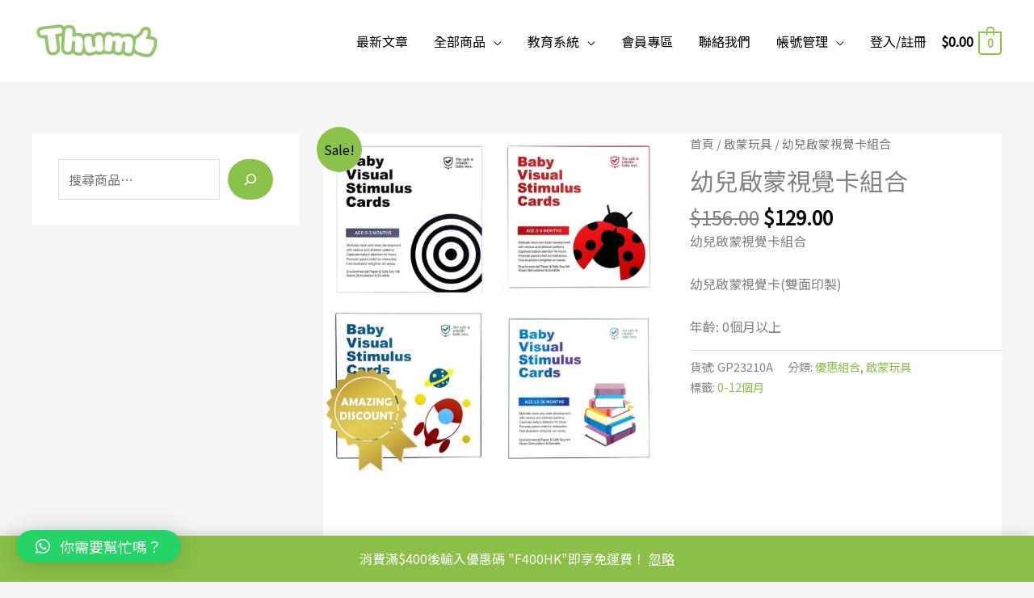

--- FILE ---
content_type: text/html; charset=UTF-8
request_url: https://thumbhk.com/product/baby-visual-stimulus-card-set
body_size: 161214
content:
<!DOCTYPE html>
<html lang="zh-HK" itemscope itemtype="https://schema.org/Product" prefix="og: https://ogp.me/ns#">
<head>
<meta charset="UTF-8">
<meta name="viewport" content="width=device-width, initial-scale=1">
	<link rel="profile" href="https://gmpg.org/xfn/11"> 
		<script type="text/javascript">function theChampLoadEvent(e){var t=window.onload;if(typeof window.onload!="function"){window.onload=e}else{window.onload=function(){t();e()}}}</script>
		<script type="text/javascript">var theChampDefaultLang = 'zh_HK', theChampCloseIconPath = 'https://thumbhk.com/wp-content/plugins/super-socializer/images/close.png';</script>
		<script>var theChampSiteUrl = 'https://thumbhk.com', theChampVerified = 0, theChampEmailPopup = 0, heateorSsMoreSharePopupSearchText = 'Search';</script>
			<script>var theChampLoadingImgPath = 'https://thumbhk.com/wp-content/plugins/super-socializer/images/ajax_loader.gif'; var theChampAjaxUrl = 'https://thumbhk.com/wp-admin/admin-ajax.php'; var theChampRedirectionUrl = 'https://thumbhk.com'; var theChampRegRedirectionUrl = 'https://thumbhk.com/wp-admin/'; </script>
				<script> var theChampFBKey = '343909153491299', theChampSameTabLogin = '0', theChampVerified = 0; var theChampAjaxUrl = 'https://thumbhk.com/wp-admin/admin-ajax.php'; var theChampPopupTitle = ''; var theChampEmailPopup = 0; var theChampEmailAjaxUrl = 'https://thumbhk.com/wp-admin/admin-ajax.php'; var theChampEmailPopupTitle = ''; var theChampEmailPopupErrorMsg = ''; var theChampEmailPopupUniqueId = ''; var theChampEmailPopupVerifyMessage = ''; var theChampSteamAuthUrl = ""; var theChampCurrentPageUrl = 'https%3A%2F%2Fthumbhk.com%2Fproduct%2Fbaby-visual-stimulus-card-set';  var heateorMSEnabled = 0, theChampTwitterAuthUrl = theChampSiteUrl + "?SuperSocializerAuth=Twitter&super_socializer_redirect_to=" + theChampCurrentPageUrl, theChampLineAuthUrl = theChampSiteUrl + "?SuperSocializerAuth=Line&super_socializer_redirect_to=" + theChampCurrentPageUrl, theChampLiveAuthUrl = theChampSiteUrl + "?SuperSocializerAuth=Live&super_socializer_redirect_to=" + theChampCurrentPageUrl, theChampFacebookAuthUrl = theChampSiteUrl + "?SuperSocializerAuth=Facebook&super_socializer_redirect_to=" + theChampCurrentPageUrl, theChampYahooAuthUrl = theChampSiteUrl + "?SuperSocializerAuth=Yahoo&super_socializer_redirect_to=" + theChampCurrentPageUrl, theChampGoogleAuthUrl = theChampSiteUrl + "?SuperSocializerAuth=Google&super_socializer_redirect_to=" + theChampCurrentPageUrl, theChampYoutubeAuthUrl = theChampSiteUrl + "?SuperSocializerAuth=Youtube&super_socializer_redirect_to=" + theChampCurrentPageUrl, theChampVkontakteAuthUrl = theChampSiteUrl + "?SuperSocializerAuth=Vkontakte&super_socializer_redirect_to=" + theChampCurrentPageUrl, theChampLinkedinAuthUrl = theChampSiteUrl + "?SuperSocializerAuth=Linkedin&super_socializer_redirect_to=" + theChampCurrentPageUrl, theChampInstagramAuthUrl = theChampSiteUrl + "?SuperSocializerAuth=Instagram&super_socializer_redirect_to=" + theChampCurrentPageUrl, theChampWordpressAuthUrl = theChampSiteUrl + "?SuperSocializerAuth=Wordpress&super_socializer_redirect_to=" + theChampCurrentPageUrl, theChampDribbbleAuthUrl = theChampSiteUrl + "?SuperSocializerAuth=Dribbble&super_socializer_redirect_to=" + theChampCurrentPageUrl, theChampGithubAuthUrl = theChampSiteUrl + "?SuperSocializerAuth=Github&super_socializer_redirect_to=" + theChampCurrentPageUrl, theChampSpotifyAuthUrl = theChampSiteUrl + "?SuperSocializerAuth=Spotify&super_socializer_redirect_to=" + theChampCurrentPageUrl, theChampKakaoAuthUrl = theChampSiteUrl + "?SuperSocializerAuth=Kakao&super_socializer_redirect_to=" + theChampCurrentPageUrl, theChampTwitchAuthUrl = theChampSiteUrl + "?SuperSocializerAuth=Twitch&super_socializer_redirect_to=" + theChampCurrentPageUrl, theChampRedditAuthUrl = theChampSiteUrl + "?SuperSocializerAuth=Reddit&super_socializer_redirect_to=" + theChampCurrentPageUrl, theChampDisqusAuthUrl = theChampSiteUrl + "?SuperSocializerAuth=Disqus&super_socializer_redirect_to=" + theChampCurrentPageUrl, theChampDropboxAuthUrl = theChampSiteUrl + "?SuperSocializerAuth=Dropbox&super_socializer_redirect_to=" + theChampCurrentPageUrl, theChampFoursquareAuthUrl = theChampSiteUrl + "?SuperSocializerAuth=Foursquare&super_socializer_redirect_to=" + theChampCurrentPageUrl, theChampAmazonAuthUrl = theChampSiteUrl + "?SuperSocializerAuth=Amazon&super_socializer_redirect_to=" + theChampCurrentPageUrl, theChampStackoverflowAuthUrl = theChampSiteUrl + "?SuperSocializerAuth=Stackoverflow&super_socializer_redirect_to=" + theChampCurrentPageUrl, theChampDiscordAuthUrl = theChampSiteUrl + "?SuperSocializerAuth=Discord&super_socializer_redirect_to=" + theChampCurrentPageUrl, theChampMailruAuthUrl = theChampSiteUrl + "?SuperSocializerAuth=Mailru&super_socializer_redirect_to=" + theChampCurrentPageUrl, theChampYandexAuthUrl = theChampSiteUrl + "?SuperSocializerAuth=Yandex&super_socializer_redirect_to=" + theChampCurrentPageUrl; theChampOdnoklassnikiAuthUrl = theChampSiteUrl + "?SuperSocializerAuth=Odnoklassniki&super_socializer_redirect_to=" + theChampCurrentPageUrl;</script>
				<script> var theChampFBKey = '343909153491299', theChampFBLang = 'zh_HK', theChampFbLikeMycred = 0, theChampSsga = 0, theChampCommentNotification = 0, theChampHeateorFcmRecentComments = 0, theChampFbIosLogin = 0; </script>
			<style type="text/css">.the_champ_button_instagram span.the_champ_svg,a.the_champ_instagram span.the_champ_svg{background:radial-gradient(circle at 30% 107%,#fdf497 0,#fdf497 5%,#fd5949 45%,#d6249f 60%,#285aeb 90%)}
					.the_champ_horizontal_sharing .the_champ_svg,.heateor_ss_standard_follow_icons_container .the_champ_svg{
					color: #fff;
				border-width: 0px;
		border-style: solid;
		border-color: transparent;
	}
		.the_champ_horizontal_sharing .theChampTCBackground{
		color:#666;
	}
		.the_champ_horizontal_sharing span.the_champ_svg:hover,.heateor_ss_standard_follow_icons_container span.the_champ_svg:hover{
				border-color: transparent;
	}
		.the_champ_vertical_sharing span.the_champ_svg,.heateor_ss_floating_follow_icons_container span.the_champ_svg{
					color: #fff;
				border-width: 0px;
		border-style: solid;
		border-color: transparent;
	}
		.the_champ_vertical_sharing .theChampTCBackground{
		color:#666;
	}
		.the_champ_vertical_sharing span.the_champ_svg:hover,.heateor_ss_floating_follow_icons_container span.the_champ_svg:hover{
						border-color: transparent;
		}
	@media screen and (max-width:783px){.the_champ_vertical_sharing{display:none!important}}div.heateor_ss_mobile_footer{display:none;}@media screen and (max-width:783px){div.the_champ_bottom_sharing div.the_champ_sharing_ul .theChampTCBackground{width:100%!important;background-color:white}div.the_champ_bottom_sharing{width:100%!important;left:0!important;}div.the_champ_bottom_sharing a{width:11.111111111111% !important;margin:0!important;padding:0!important;}div.the_champ_bottom_sharing .the_champ_svg{width:100%!important;}div.the_champ_bottom_sharing div.theChampTotalShareCount{font-size:.7em!important;line-height:28px!important}div.the_champ_bottom_sharing div.theChampTotalShareText{font-size:.5em!important;line-height:0px!important}div.heateor_ss_mobile_footer{display:block;height:40px;}.the_champ_bottom_sharing{padding:0!important;display:block!important;width: auto!important;bottom:-2px!important;top: auto!important;}.the_champ_bottom_sharing .the_champ_square_count{line-height: inherit;}.the_champ_bottom_sharing .theChampSharingArrow{display:none;}.the_champ_bottom_sharing .theChampTCBackground{margin-right: 1.1em !important}}</style>
		<style>img:is([sizes="auto" i], [sizes^="auto," i]) { contain-intrinsic-size: 3000px 1500px }</style>
	<!-- Jetpack Site Verification Tags -->
<meta name="google-site-verification" content="z138cWOCLyD7BTZMulyi_bs8iGnLSNP02de5f3Ih2Pg" />
<script>window._wca = window._wca || [];</script>

<!-- Search Engine Optimization by Rank Math PRO - https://rankmath.com/ -->
<title>幼兒啟蒙視覺卡組合 &raquo; Thumb Toys 姆指玩具｜香港教育玩具</title>
<style>.flying-press-lazy-bg{background-image:none!important;}</style>
<link rel='preload' href='https://thumbhk.com/wp-content/uploads/2020/06/Thumb_logo-01-160x69.png' as='image' imagesrcset='https://i0.wp.com/thumbhk.com/wp-content/uploads/2020/06/Thumb_logo-01.png?resize=160%2C69&amp;ssl=1 160w, https://i0.wp.com/thumbhk.com/wp-content/uploads/2020/06/Thumb_logo-01.png?w=199&amp;ssl=1 199w' imagesizes='(max-width: 160px) 100vw, 160px'/>
<link rel='preload' href='https://i0.wp.com/thumbhk.com/wp-content/uploads/2023/09/baby-visual-stimulus-card-set.jpg?fit=600%2C600&amp;ssl=1' as='image' imagesrcset='https://i0.wp.com/thumbhk.com/wp-content/uploads/2023/09/baby-visual-stimulus-card-set.jpg?w=2500&amp;ssl=1 2500w, https://i0.wp.com/thumbhk.com/wp-content/uploads/2023/09/baby-visual-stimulus-card-set.jpg?resize=300%2C300&amp;ssl=1 300w, https://i0.wp.com/thumbhk.com/wp-content/uploads/2023/09/baby-visual-stimulus-card-set.jpg?resize=1024%2C1024&amp;ssl=1 1024w, https://i0.wp.com/thumbhk.com/wp-content/uploads/2023/09/baby-visual-stimulus-card-set.jpg?resize=150%2C150&amp;ssl=1 150w, https://i0.wp.com/thumbhk.com/wp-content/uploads/2023/09/baby-visual-stimulus-card-set.jpg?resize=768%2C768&amp;ssl=1 768w, https://i0.wp.com/thumbhk.com/wp-content/uploads/2023/09/baby-visual-stimulus-card-set.jpg?resize=1536%2C1536&amp;ssl=1 1536w, https://i0.wp.com/thumbhk.com/wp-content/uploads/2023/09/baby-visual-stimulus-card-set.jpg?resize=2048%2C2048&amp;ssl=1 2048w, https://i0.wp.com/thumbhk.com/wp-content/uploads/2023/09/baby-visual-stimulus-card-set.jpg?resize=600%2C600&amp;ssl=1 600w, https://i0.wp.com/thumbhk.com/wp-content/uploads/2023/09/baby-visual-stimulus-card-set.jpg?resize=100%2C100&amp;ssl=1 100w, https://i0.wp.com/thumbhk.com/wp-content/uploads/2023/09/baby-visual-stimulus-card-set.jpg?w=2400&amp;ssl=1 2400w' imagesizes='(max-width: 600px) 100vw, 600px'/>
<link rel='preload' href='https://i0.wp.com/thumbhk.com/wp-content/uploads/2022/08/baby-visual-stimulus-card_0-3m_1.jpg?resize=300%2C300&amp;ssl=1?v=1660985853' as='image' imagesrcset='https://i0.wp.com/thumbhk.com/wp-content/uploads/2022/08/baby-visual-stimulus-card_0-3m_1.jpg?w=1200&amp;ssl=1 1200w, https://i0.wp.com/thumbhk.com/wp-content/uploads/2022/08/baby-visual-stimulus-card_0-3m_1.jpg?resize=300%2C300&amp;ssl=1 300w, https://i0.wp.com/thumbhk.com/wp-content/uploads/2022/08/baby-visual-stimulus-card_0-3m_1.jpg?resize=1024%2C1024&amp;ssl=1 1024w, https://i0.wp.com/thumbhk.com/wp-content/uploads/2022/08/baby-visual-stimulus-card_0-3m_1.jpg?resize=150%2C150&amp;ssl=1 150w, https://i0.wp.com/thumbhk.com/wp-content/uploads/2022/08/baby-visual-stimulus-card_0-3m_1.jpg?resize=768%2C768&amp;ssl=1 768w, https://i0.wp.com/thumbhk.com/wp-content/uploads/2022/08/baby-visual-stimulus-card_0-3m_1.jpg?resize=600%2C600&amp;ssl=1 600w, https://i0.wp.com/thumbhk.com/wp-content/uploads/2022/08/baby-visual-stimulus-card_0-3m_1.jpg?resize=100%2C100&amp;ssl=1 100w' imagesizes='(max-width: 300px) 100vw, 300px'/>
<link rel='preload' href='https://i0.wp.com/thumbhk.com/wp-content/uploads/2022/08/baby-visual-stimulus-card_3-6m.jpg?resize=300%2C300&amp;ssl=1?v=1661580679' as='image' imagesrcset='https://i0.wp.com/thumbhk.com/wp-content/uploads/2022/08/baby-visual-stimulus-card_3-6m.jpg?w=1200&amp;ssl=1 1200w, https://i0.wp.com/thumbhk.com/wp-content/uploads/2022/08/baby-visual-stimulus-card_3-6m.jpg?resize=300%2C300&amp;ssl=1 300w, https://i0.wp.com/thumbhk.com/wp-content/uploads/2022/08/baby-visual-stimulus-card_3-6m.jpg?resize=1024%2C1024&amp;ssl=1 1024w, https://i0.wp.com/thumbhk.com/wp-content/uploads/2022/08/baby-visual-stimulus-card_3-6m.jpg?resize=150%2C150&amp;ssl=1 150w, https://i0.wp.com/thumbhk.com/wp-content/uploads/2022/08/baby-visual-stimulus-card_3-6m.jpg?resize=768%2C768&amp;ssl=1 768w, https://i0.wp.com/thumbhk.com/wp-content/uploads/2022/08/baby-visual-stimulus-card_3-6m.jpg?resize=600%2C600&amp;ssl=1 600w, https://i0.wp.com/thumbhk.com/wp-content/uploads/2022/08/baby-visual-stimulus-card_3-6m.jpg?resize=100%2C100&amp;ssl=1 100w' imagesizes='(max-width: 300px) 100vw, 300px'/>
<link rel='preload' href='https://i0.wp.com/thumbhk.com/wp-content/uploads/2022/08/baby-visual-stimulus-card_6-12m.jpg?resize=300%2C300&amp;ssl=1?v=1662639874' as='image' imagesrcset='https://i0.wp.com/thumbhk.com/wp-content/uploads/2022/08/baby-visual-stimulus-card_6-12m.jpg?w=1200&amp;ssl=1 1200w, https://i0.wp.com/thumbhk.com/wp-content/uploads/2022/08/baby-visual-stimulus-card_6-12m.jpg?resize=300%2C300&amp;ssl=1 300w, https://i0.wp.com/thumbhk.com/wp-content/uploads/2022/08/baby-visual-stimulus-card_6-12m.jpg?resize=1024%2C1024&amp;ssl=1 1024w, https://i0.wp.com/thumbhk.com/wp-content/uploads/2022/08/baby-visual-stimulus-card_6-12m.jpg?resize=150%2C150&amp;ssl=1 150w, https://i0.wp.com/thumbhk.com/wp-content/uploads/2022/08/baby-visual-stimulus-card_6-12m.jpg?resize=768%2C768&amp;ssl=1 768w, https://i0.wp.com/thumbhk.com/wp-content/uploads/2022/08/baby-visual-stimulus-card_6-12m.jpg?resize=600%2C600&amp;ssl=1 600w, https://i0.wp.com/thumbhk.com/wp-content/uploads/2022/08/baby-visual-stimulus-card_6-12m.jpg?resize=100%2C100&amp;ssl=1 100w' imagesizes='(max-width: 300px) 100vw, 300px'/>
<link rel='preload' href='https://thumbhk.com/wp-content/cache/flying-press/-nFuOG829Oofr2wohFbTp9ifNAn722rq0MXz76CyzC1Et0SyqNXbqQ.woff2' as='font' type='font/woff2' fetchpriority='high' crossorigin='anonymous'><link rel='preload' href='https://thumbhk.com/wp-content/themes/astra/assets/fonts/astra.woff' as='font' type='font/woff' fetchpriority='high' crossorigin='anonymous'><link rel='preload' href='https://thumbhk.com/wp-content/plugins/elementor/assets/lib/font-awesome/webfonts/fa-solid-900.woff2' as='font' type='font/woff2' fetchpriority='high' crossorigin='anonymous'><link rel='preload' href='https://thumbhk.com/wp-content/plugins/elementor/assets/lib/font-awesome/webfonts/fa-brands-400.woff2' as='font' type='font/woff2' fetchpriority='high' crossorigin='anonymous'><link rel='preload' href='https://thumbhk.com/wp-content/cache/flying-press/-nFuOG829Oofr2wohFbTp9ifNAn722rq0MXz76Cy_C9Otma2sNSJtzYHliyxLND4wBzNt2rB9nIRpa7KOq33sn8BIAlj5iM.119.woff2' as='font' type='font/woff2' fetchpriority='high' crossorigin='anonymous'><link rel='preload' href='https://thumbhk.com/wp-content/cache/flying-press/-nFuOG829Oofr2wohFbTp9ifNAn722rq0MXz76Cy_C9Otma2sNSJtzYHliyxLND4wBzNt2rB9nIRpa7KOq33sn8BIAlj5iM.117.woff2' as='font' type='font/woff2' fetchpriority='high' crossorigin='anonymous'><link rel='preload' href='https://thumbhk.com/wp-content/cache/flying-press/-nFuOG829Oofr2wohFbTp9ifNAn722rq0MXz76Cy_C9Otma2sNSJtzYHliyxLND4wBzNt2rB9nIRpa7KOq33sn8BIAlj5iM.118.woff2' as='font' type='font/woff2' fetchpriority='high' crossorigin='anonymous'><link rel='preload' href='https://thumbhk.com/wp-content/cache/flying-press/-nFuOG829Oofr2wohFbTp9ifNAn722rq0MXz76Cy_C9Otma2sNSJtzYHliyxLND4wBzNt2rB9nIRpa7KOq33sn8BIAlj5iM.116.woff2' as='font' type='font/woff2' fetchpriority='high' crossorigin='anonymous'><link rel='preload' href='https://thumbhk.com/wp-content/cache/flying-press/-nFuOG829Oofr2wohFbTp9ifNAn722rq0MXz76Cy_C9Otma2sNSJtzYHliyxLND4wBzNt2rB9nIRpa7KOq33sn8BIAlj5iM.110.woff2' as='font' type='font/woff2' fetchpriority='high' crossorigin='anonymous'><link rel='preload' href='https://thumbhk.com/wp-content/cache/flying-press/-nFuOG829Oofr2wohFbTp9ifNAn722rq0MXz76Cy_C9Otma2sNSJtzYHliyxLND4wBzNt2rB9nIRpa7KOq33sn8BIAlj5iM.106.woff2' as='font' type='font/woff2' fetchpriority='high' crossorigin='anonymous'><link rel='preload' href='https://thumbhk.com/wp-content/cache/flying-press/-nFuOG829Oofr2wohFbTp9ifNAn722rq0MXz76Cy_C9Otma2sNSJtzYHliyxLND4wBzNt2rB9nIRpa7KOq33sn8BIAlj5iM.115.woff2' as='font' type='font/woff2' fetchpriority='high' crossorigin='anonymous'><link rel='preload' href='https://thumbhk.com/wp-content/cache/flying-press/-nFuOG829Oofr2wohFbTp9ifNAn722rq0MXz76Cy_C9Otma2sNSJtzYHliyxLND4wBzNt2rB9nIRpa7KOq33sn8BIAlj5iM.113.woff2' as='font' type='font/woff2' fetchpriority='high' crossorigin='anonymous'><link rel='preload' href='https://thumbhk.com/wp-content/cache/flying-press/-nFuOG829Oofr2wohFbTp9ifNAn722rq0MXz76Cy_C9Otma2sNSJtzYHliyxLND4wBzNt2rB9nIRpa7KOq33sn8BIAlj5iM.112.woff2' as='font' type='font/woff2' fetchpriority='high' crossorigin='anonymous'><link rel='preload' href='https://thumbhk.com/wp-content/cache/flying-press/memSYaGs126MiZpBA-UvWbX2vVnXBbObj2OVZyOOSr4dVJWUgsjZ0B4gaVIUwaEQbjA.woff2' as='font' type='font/woff2' fetchpriority='high' crossorigin='anonymous'><link rel='preload' href='https://thumbhk.com/wp-content/cache/flying-press/-nFuOG829Oofr2wohFbTp9ifNAn722rq0MXz76Cy_C9Otma2sNSJtzYHliyxLND4wBzNt2rB9nIRpa7KOq33sn8BIAlj5iM.114.woff2' as='font' type='font/woff2' fetchpriority='high' crossorigin='anonymous'><link rel='preload' href='https://thumbhk.com/wp-content/cache/flying-press/-nFuOG829Oofr2wohFbTp9ifNAn722rq0MXz76Cy_C9Otma2sNSJtzYHliyxLND4wBzNt2rB9nIRpa7KOq33sn8BIAlj5iM.103.woff2' as='font' type='font/woff2' fetchpriority='high' crossorigin='anonymous'><link rel='preload' href='https://thumbhk.com/wp-content/cache/flying-press/-nFuOG829Oofr2wohFbTp9ifNAn722rq0MXz76Cy_C9Otma2sNSJtzYHliyxLND4wBzNt2rB9nIRpa7KOq33sn8BIAlj5iM.61.woff2' as='font' type='font/woff2' fetchpriority='high' crossorigin='anonymous'><link rel='preload' href='https://thumbhk.com/wp-content/cache/flying-press/-nFuOG829Oofr2wohFbTp9ifNAn722rq0MXz76Cy_C9Otma2sNSJtzYHliyxLND4wBzNt2rB9nIRpa7KOq33sn8BIAlj5iM.109.woff2' as='font' type='font/woff2' fetchpriority='high' crossorigin='anonymous'><link rel='preload' href='https://thumbhk.com/wp-content/cache/flying-press/-nFuOG829Oofr2wohFbTp9ifNAn722rq0MXz76Cy_C9Otma2sNSJtzYHliyxLND4wBzNt2rB9nIRpa7KOq33sn8BIAlj5iM.111.woff2' as='font' type='font/woff2' fetchpriority='high' crossorigin='anonymous'><link rel='preload' href='https://thumbhk.com/wp-content/plugins/woocommerce-product-bundles/assets/fonts/fa-pb.woff2?v=5.9.0' as='font' type='font/woff2' fetchpriority='high' crossorigin='anonymous'>
<style id="flying-press-css">:where(.wp-block-button__link){box-shadow:none;border-radius:9999px;padding:calc(.667em + 2px) calc(1.333em + 2px);text-decoration:none}:root :where(.wp-block-button .wp-block-button__link.is-style-outline),:root :where(.wp-block-button.is-style-outline>.wp-block-button__link){border:2px solid;padding:.667em 1.333em}:root :where(.wp-block-button .wp-block-button__link.is-style-outline:not(.has-text-color)),:root :where(.wp-block-button.is-style-outline>.wp-block-button__link:not(.has-text-color)){color:currentColor}:root :where(.wp-block-button .wp-block-button__link.is-style-outline:not(.has-background)),:root :where(.wp-block-button.is-style-outline>.wp-block-button__link:not(.has-background)){background-color:initial;background-image:none}:where(.wp-block-calendar table:not(.has-background) th){background:#ddd}:where(.wp-block-columns){margin-bottom:1.75em}:where(.wp-block-columns.has-background){padding:1.25em 2.375em}:where(.wp-block-post-comments input[type=submit]){border:none}:where(.wp-block-cover-image:not(.has-text-color)),:where(.wp-block-cover:not(.has-text-color)){color:#fff}:where(.wp-block-cover-image.is-light:not(.has-text-color)),:where(.wp-block-cover.is-light:not(.has-text-color)){color:#000}:root :where(.wp-block-cover h1:not(.has-text-color)),:root :where(.wp-block-cover h2:not(.has-text-color)),:root :where(.wp-block-cover h3:not(.has-text-color)),:root :where(.wp-block-cover h4:not(.has-text-color)),:root :where(.wp-block-cover h5:not(.has-text-color)),:root :where(.wp-block-cover h6:not(.has-text-color)),:root :where(.wp-block-cover p:not(.has-text-color)){color:inherit}:where(.wp-block-file){margin-bottom:1.5em}:where(.wp-block-file__button){border-radius:2em;padding:.5em 1em;display:inline-block}:where(.wp-block-file__button):is(a):active,:where(.wp-block-file__button):is(a):focus,:where(.wp-block-file__button):is(a):hover,:where(.wp-block-file__button):is(a):visited{box-shadow:none;color:#fff;opacity:.85;text-decoration:none}:where(.wp-block-group.wp-block-group-is-layout-constrained){position:relative}:root :where(.wp-block-image.is-style-rounded img,.wp-block-image .is-style-rounded img){border-radius:9999px}@keyframes show-content-image{0%{visibility:hidden}99%{visibility:hidden}to{visibility:visible}}@keyframes turn-on-visibility{0%{opacity:0}to{opacity:1}}@keyframes turn-off-visibility{0%{opacity:1;visibility:visible}99%{opacity:0;visibility:visible}to{opacity:0;visibility:hidden}}@keyframes lightbox-zoom-in{0%{transform:translate(calc((-100vw + var(--wp--lightbox-scrollbar-width))/2 + var(--wp--lightbox-initial-left-position)),calc(-50vh + var(--wp--lightbox-initial-top-position)))scale(var(--wp--lightbox-scale))}to{transform:translate(-50%,-50%)scale(1)}}@keyframes lightbox-zoom-out{0%{visibility:visible;transform:translate(-50%,-50%)scale(1)}99%{visibility:visible}to{transform:translate(calc((-100vw + var(--wp--lightbox-scrollbar-width))/2 + var(--wp--lightbox-initial-left-position)),calc(-50vh + var(--wp--lightbox-initial-top-position)))scale(var(--wp--lightbox-scale));visibility:hidden}}:where(.wp-block-latest-comments:not([style*=line-height] .wp-block-latest-comments__comment)){line-height:1.1}:where(.wp-block-latest-comments:not([style*=line-height] .wp-block-latest-comments__comment-excerpt p)){line-height:1.8}:root :where(.wp-block-latest-posts.is-grid){padding:0}:root :where(.wp-block-latest-posts.wp-block-latest-posts__list){padding-left:0}ol,ul{box-sizing:border-box}:root :where(.wp-block-list.has-background){padding:1.25em 2.375em}:where(.wp-block-navigation.has-background .wp-block-navigation-item a:not(.wp-element-button)),:where(.wp-block-navigation.has-background .wp-block-navigation-submenu a:not(.wp-element-button)),:where(.wp-block-navigation .wp-block-navigation__submenu-container .wp-block-navigation-item a:not(.wp-element-button)),:where(.wp-block-navigation .wp-block-navigation__submenu-container .wp-block-navigation-submenu a:not(.wp-element-button)),:where(.wp-block-navigation .wp-block-navigation__submenu-container .wp-block-navigation-submenu button.wp-block-navigation-item__content),:where(.wp-block-navigation .wp-block-navigation__submenu-container .wp-block-pages-list__item button.wp-block-navigation-item__content){padding:.5em 1em}@keyframes overlay-menu__fade-in-animation{0%{opacity:0;transform:translateY(.5em)}to{opacity:1;transform:translateY(0)}}:root :where(p.has-background){padding:1.25em 2.375em}:where(p.has-text-color:not(.has-link-color)) a{color:inherit}:where(.wp-block-post-comments-form) input:not([type=submit]),:where(.wp-block-post-comments-form) textarea{border:1px solid #949494;font-family:inherit;font-size:1em}:where(.wp-block-post-comments-form) input:where(:not([type=submit]):not([type=checkbox])),:where(.wp-block-post-comments-form) textarea{padding:calc(.667em + 2px)}:where(.wp-block-post-excerpt){box-sizing:border-box;margin-bottom:var(--wp--style--block-gap);margin-top:var(--wp--style--block-gap)}:where(.wp-block-preformatted.has-background){padding:1.25em 2.375em}.wp-block-search__button{word-break:normal;margin-left:10px}.wp-block-search__button.has-icon{line-height:0}.wp-block-search__button svg{fill:currentColor;vertical-align:text-bottom;width:1.25em;min-width:24px;height:1.25em;min-height:24px}:where(.wp-block-search__button){border:1px solid #ccc;padding:6px 10px}.wp-block-search__inside-wrapper{flex-wrap:nowrap;flex:auto;max-width:100%;display:flex}.wp-block-search__label{width:100%}.wp-block-search__input{appearance:none;border:1px solid #949494;flex-grow:1;min-width:3rem;margin-left:0;margin-right:0;padding:8px;text-decoration:unset!important}:where(.wp-block-search__input){font-family:inherit;font-size:inherit;font-style:inherit;font-weight:inherit;letter-spacing:inherit;line-height:inherit;text-transform:inherit}:where(.wp-block-search__button-inside .wp-block-search__inside-wrapper){box-sizing:border-box;border:1px solid #949494;padding:4px}:where(.wp-block-search__button-inside .wp-block-search__inside-wrapper) .wp-block-search__input{border:none;border-radius:0;padding:0 4px}:where(.wp-block-search__button-inside .wp-block-search__inside-wrapper) .wp-block-search__input:focus{outline:none}:where(.wp-block-search__button-inside .wp-block-search__inside-wrapper) :where(.wp-block-search__button){padding:4px 8px}.wp-block-search.aligncenter .wp-block-search__inside-wrapper{margin:auto}:root :where(.wp-block-separator.is-style-dots){text-align:center;height:auto;line-height:1}:root :where(.wp-block-separator.is-style-dots):before{color:currentColor;content:"···";letter-spacing:2em;padding-left:2em;font-family:serif;font-size:1.5em}:root :where(.wp-block-site-logo.is-style-rounded){border-radius:9999px}:root :where(.wp-block-social-links .wp-social-link a){padding:.25em}:root :where(.wp-block-social-links.is-style-logos-only .wp-social-link a){padding:0}:root :where(.wp-block-social-links.is-style-pill-shape .wp-social-link a){padding-left:.66667em;padding-right:.66667em}:root :where(.wp-block-tag-cloud.is-style-outline){flex-wrap:wrap;gap:1ch;display:flex}:root :where(.wp-block-tag-cloud.is-style-outline a){border:1px solid;margin-right:0;padding:1ch 2ch;font-size:unset!important;text-decoration:none!important}:root :where(.wp-block-table-of-contents){box-sizing:border-box}:where(.wp-block-term-description){box-sizing:border-box;margin-bottom:var(--wp--style--block-gap);margin-top:var(--wp--style--block-gap)}:where(pre.wp-block-verse){font-family:inherit}.editor-styles-wrapper,.entry-content{counter-reset:footnotes 0}.wp-element-button{cursor:pointer}:root{--wp--preset--font-size--normal:16px;--wp--preset--font-size--huge:42px}.aligncenter{clear:both}.screen-reader-text:focus{clip-path:none;color:#444;z-index:100000;background-color:#ddd;width:auto;height:auto;padding:15px 23px 14px;font-size:1em;line-height:normal;text-decoration:none;display:block;top:5px;left:5px;clip:auto!important}html :where(.has-border-color){border-style:solid}html :where([style*=border-top-color]){border-top-style:solid}html :where([style*=border-right-color]){border-right-style:solid}html :where([style*=border-bottom-color]){border-bottom-style:solid}html :where([style*=border-left-color]){border-left-style:solid}html :where([style*=border-width]){border-style:solid}html :where([style*=border-top-width]){border-top-style:solid}html :where([style*=border-right-width]){border-right-style:solid}html :where([style*=border-bottom-width]){border-bottom-style:solid}html :where([style*=border-left-width]){border-left-style:solid}html :where(img[class*=wp-image-]){max-width:100%;height:auto}:where(figure){margin:0 0 1em}html :where(.is-position-sticky){--wp-admin--admin-bar--position-offset:var(--wp-admin--admin-bar--height,0px)}@media screen and (width<=600px){html :where(.is-position-sticky){--wp-admin--admin-bar--position-offset:0px}}a,abbr,acronym,address,applet,big,blockquote,body,caption,cite,code,dd,del,dfn,div,dl,dt,em,fieldset,font,form,h1,h2,h3,h4,h5,h6,html,iframe,ins,kbd,label,legend,li,object,ol,p,pre,q,s,samp,small,span,strike,strong,sub,sup,table,tbody,td,tfoot,th,thead,tr,tt,ul,var{font-size:100%;font-style:inherit;font-weight:inherit;vertical-align:baseline;border:0;outline:0;margin:0;padding:0}html{text-size-adjust:100%}body{margin:0}article,aside,details,figcaption,figure,footer,header,main,menu,nav,section,summary{display:block}a{background-color:#fff0}a:active{outline:0}a,a:focus,a:hover,a:visited{text-decoration:none}img{border:0}svg:not(:root){overflow:hidden}figure{margin:0}button,input,optgroup,select,textarea{color:inherit;font:inherit;margin:0}button{overflow:visible}button,select{text-transform:none}button,html input[type=button],input[type=reset],input[type=submit]{appearance:button;cursor:pointer}input{line-height:normal}input[type=checkbox],input[type=radio]{box-sizing:border-box;padding:0}input[type=number]::-webkit-inner-spin-button,input[type=number]::-webkit-outer-spin-button{height:auto}input[type=search]{appearance:textfield;box-sizing:content-box}input[type=search]::-webkit-search-cancel-button,input[type=search]::-webkit-search-decoration{appearance:none}table{border-collapse:collapse;border-spacing:0}td,th{padding:0}@media (width>=544px){.ast-container{max-width:100%}}@media (width>=768px){.ast-container{max-width:100%}}@media (width>=992px){.ast-container{max-width:100%}}@media (width>=1200px){.ast-container{max-width:100%}}.ast-container,.ast-container-fluid{margin-left:auto;margin-right:auto;padding-left:20px;padding-right:20px}.ast-container-fluid:after,.ast-container:after{content:"";clear:both;display:table}h1,h2,h3,h4,h5,h6{clear:both}.entry-content :where(h1),h1{color:#808285;font-size:2em;line-height:1.2}.entry-content :where(h2),h2{color:#808285;font-size:1.7em;line-height:1.3}.entry-content :where(h3),h3{color:#808285;font-size:1.5em;line-height:1.4}.entry-content :where(h4),h4{color:#808285;font-size:1.3em;line-height:1.5}.entry-content :where(h5),h5{color:#808285;font-size:1.2em;line-height:1.6}.entry-content :where(h6),h6{color:#808285;font-size:1.1em;line-height:1.7}html{box-sizing:border-box}*,:after,:before{box-sizing:inherit}body{color:#808285;background:#fff;font-style:normal}ol,ul{margin:0 0 1.5em 3em}ul{list-style:outside}li>ol,li>ul{margin-bottom:0;margin-left:1.5em}b,strong{font-weight:700}cite,dfn,em,i{font-style:italic}img{max-width:100%;height:auto}.ast-button,.button,button,input,select,textarea{color:#808285;vertical-align:baseline;margin:0;font-size:100%;font-weight:400}button,input{line-height:normal}ins,mark{background:0 0;text-decoration:none}table,td,th{border:1px solid var(--ast-border-color)}table{border-collapse:separate;border-spacing:0;border-width:1px 0 0 1px;width:100%;margin:0 0 1.5em}th{font-weight:600}td,th{border-width:0 1px 1px 0;padding:.7em 1em}.ast-button,.button,button,input[type=button],input[type=reset],input[type=submit]{border-style:solid;border-width:1px;border-image:initial;border-color:var(--ast-border-color);color:#fff;background:#e6e6e6;border-radius:2px;padding:.6em 1em .4em}.ast-button:focus,.ast-button:hover,.button:focus,.button:hover,button:focus,button:hover,input[type=button]:focus,input[type=button]:hover,input[type=reset]:focus,input[type=reset]:hover,input[type=submit]:focus,input[type=submit]:hover{color:#fff;border-color:var(--ast-border-color)}.ast-button:active,.ast-button:focus,.button:active,.button:focus,button:active,button:focus,input[type=button]:active,input[type=button]:focus,input[type=reset]:active,input[type=reset]:focus,input[type=submit]:active,input[type=submit]:focus{border-color:var(--ast-border-color);outline:0}input[type=email],input[type=password],input[type=search],input[type=tel],input[type=text],input[type=url],textarea{color:#666;border:1px solid var(--ast-border-color);appearance:none;border-radius:2px}input[type=email]:focus,input[type=password]:focus,input[type=search]:focus,input[type=tel]:focus,input[type=text]:focus,input[type=url]:focus,textarea:focus{color:#111}a{color:#4169e1}a:focus,a:hover{color:#191970}a:focus{outline:thin dotted}a:hover{outline:0}.screen-reader-text{clip:rect(1px,1px,1px,1px);border:0;width:1px;height:1px;margin:-1px;padding:0;position:absolute;overflow:hidden;overflow-wrap:normal!important}.screen-reader-text:focus{color:#21759b;z-index:100000;background-color:#f1f1f1;border-radius:2px;width:auto;height:auto;padding:15px 23px 14px;font-size:.875rem;line-height:normal;text-decoration:none;display:block;top:5px;left:5px;box-shadow:0 0 2px 2px #0009;clip:auto!important}.aligncenter{clear:both;text-align:center;margin-left:auto;margin-right:auto;display:block}#primary:after,#primary:before,#secondary:after,#secondary:before,.ast-container:after,.ast-container:before,.ast-row:after,.ast-row:before,.clear:after,.clear:before,.sidebar-main:after,.sidebar-main:before,.site-content:after,.site-content:before,.site-footer:after,.site-footer:before,.site-header:after,.site-header:before,.site-main:after,.site-main:before{content:"";display:table}#primary:after,#secondary:after,.ast-container:after,.ast-row:after,.clear:after,.sidebar-main:after,.site-content:after,.site-footer:after,.site-header:after,.site-main:after{clear:both}.entry-content[data-ast-blocks-layout]>embed,.entry-content[data-ast-blocks-layout]>iframe,.entry-content[data-ast-blocks-layout]>object,embed,iframe,object{max-width:100%}::selection{color:#fff;background:#0274be}body{-webkit-font-smoothing:antialiased}body:not(.logged-in),#page{position:relative}a,a:focus{text-decoration:none}.secondary a *,.site-footer a *,.site-header a *,a{transition:all .2s linear}img{vertical-align:middle}.entry-content :where(h1,h2,h3,h4,h5,h6){margin-bottom:20px}p{margin-bottom:1.75em}.ast-button,.button,input[type=button],input[type=submit]{box-shadow:none;text-shadow:none;border:0;border-radius:0;padding:18px 30px}.ast-button:hover,.button:hover,input[type=button]:hover,input[type=submit]:hover,.ast-button:active,.ast-button:focus,.button:active,.button:focus,input[type=button]:active,input[type=button]:focus,input[type=submit]:active,input[type=submit]:focus{box-shadow:none}.site .skip-link{color:#21759b;text-transform:none;background-color:#f1f1f1;outline:0;padding:15px 23px 14px;font-family:Montserrat,Helvetica Neue,sans-serif;font-size:14px;font-weight:700;text-decoration:none;display:block;top:-9999em;left:-9999em;box-shadow:0 0 1px 1px #0003}.site .skip-link:focus{clip:auto;z-index:100000;outline:thin dotted;width:auto;height:auto;top:7px;left:6px}input,select{line-height:1}.ast-button,.ast-custom-button,body,button,input[type=button],input[type=submit],textarea{line-height:1.85714}.ast-single-post .entry-title,.ast-single-post .entry-title a{line-height:1.2}.entry-title,.entry-title a{font-weight:var(--ast-blog-title-font-weight,normal)}body{background-color:#fff}#page{display:block}#primary,#secondary{float:left;width:100%;display:block;position:relative}#primary{margin:4em 0}.ast-separate-container{background-color:#f5f5f5}.ast-separate-container #primary{border:0;margin:0;padding:4em 0}.ast-separate-container .ast-article-post,.ast-separate-container .ast-article-single:not(.ast-related-post){background-color:#fff}.ast-separate-container .ast-article-post,.ast-separate-container .ast-article-single{border-bottom:1px solid var(--ast-border-color);margin:0;padding:5.34em 6.67em}.ast-separate-container .ast-article-single{border-bottom:0}@media (width<=1200px){.ast-separate-container .ast-article-post,.ast-separate-container .ast-article-single{margin:0;padding:3.34em 2.4em}}@media (width>=993px){.ast-separate-container #primary,.ast-separate-container.ast-left-sidebar #primary,.ast-separate-container.ast-right-sidebar #primary{margin:4em 0;padding:0}.ast-left-sidebar #primary{padding-left:60px}}@media (width<=992px){.ast-separate-container #primary,.ast-separate-container.ast-left-sidebar #primary,.ast-separate-container.ast-right-sidebar #primary{padding-left:0;padding-right:0}.ast-left-sidebar #primary{padding-left:30px}}.main-navigation{height:100%;display:inline-flex}.main-navigation ul{margin:0;padding-left:0;list-style:none;position:relative}.main-header-menu .menu-link,.main-header-menu>a{padding:0 1em;text-decoration:none;transition:all .2s linear;display:inline-block}.main-header-menu .menu-item{position:relative}.main-header-menu .menu-item.focus>.sub-menu,.main-header-menu .menu-item:hover>.sub-menu,.main-header-menu .menu-item>.sub-menu.toggled-on{visibility:visible;left:0;right:auto}.main-header-menu .sub-menu{z-index:99999;visibility:hidden;background:#fff;width:240px;position:absolute;top:100%;left:-999em}@media (width>=769px){.main-header-menu .sub-menu .menu-item.focus>.sub-menu,.main-header-menu .sub-menu .menu-item:hover>.sub-menu{left:100%;right:auto}}.main-header-menu .sub-menu .menu-link{overflow-wrap:break-word;padding:.9em 1em;display:block}.main-header-menu .sub-menu .menu-item:not(.menu-item-has-children) .menu-link .icon-arrow:first-of-type{display:none}.main-header-menu .sub-menu .sub-menu{top:0}.submenu-with-border .sub-menu{border-style:solid;border-width:1px}.submenu-with-border .sub-menu .menu-link{border-style:solid;border-width:0 0 1px}.submenu-with-border .sub-menu .sub-menu{top:-2px}.ast-desktop .submenu-with-border .sub-menu>.menu-item:last-child>.menu-link{border-bottom-style:none}.ast-mobile-menu-buttons{display:none}.ast-button-wrap{display:inline-block}.ast-button-wrap button{box-shadow:none;border:none}.ast-button-wrap .menu-toggle{-webkit-font-smoothing:antialiased;vertical-align:middle;border-radius:2px;width:2.2em;height:2.1em;padding:0;font-size:1.5em;font-weight:400;line-height:1.85714}.ast-button-wrap .menu-toggle.main-header-menu-toggle{text-align:center;width:auto;padding:0 .5em}.ast-button-wrap .menu-toggle .menu-toggle-icon{vertical-align:middle;font-style:normal;line-height:2.05;display:inline-block}.ast-button-wrap .menu-toggle .menu-toggle-icon:before{content:"";text-decoration:inherit;font-family:Astra}.ast-button-wrap .menu-toggle .icon-menu-bars svg:nth-child(2){display:none}.ast-button-wrap .menu-toggle:focus{outline:thin dotted}.header-main-layout-1 .ast-main-header-bar-alignment{margin-left:auto}.site-navigation{height:100%}.site-header .menu-link *{transition:none}.ast-icon.icon-arrow svg{width:.6em;height:.6em;margin-left:10px;position:relative}.ast-icon svg:not([fill]){fill:currentColor}.main-header-bar{z-index:1}.header-main-layout-1 .main-header-bar-navigation{text-align:right}.header-main-layout-1 .main-header-bar-navigation .sub-menu{text-align:left}.header-main-layout-1 .main-navigation{vertical-align:top;padding-left:15px}.header-main-layout-1 .main-header-container{align-items:stretch}.ast-logo-title-inline .ast-site-identity{vertical-align:middle;align-items:center;transition:all .2s linear;display:inline-flex}.ast-logo-title-inline .site-logo-img{padding-right:1em}.site-header{z-index:99;position:relative}.main-header-container,.main-header-bar-wrap{position:relative}.main-header-bar{border-bottom-color:var(--ast-border-color);background-color:#fff;border-bottom-style:solid;margin-left:auto;margin-right:auto}.ast-desktop .main-header-menu.ast-menu-shadow .sub-menu{box-shadow:0 4px 10px -2px #0000001a}.site-branding{align-self:center;line-height:1}.ast-menu-toggle{color:inherit;background:0 0;border-style:dotted;border-color:#fff0;display:none}.ast-menu-toggle:focus,.ast-menu-toggle:hover{border-color:inherit;color:inherit;background:0 0}.ast-menu-toggle:focus{outline:thin dotted}.main-header-bar{z-index:4;line-height:4;position:relative}.main-header-bar .main-header-bar-navigation{height:100%}.main-header-bar .main-header-bar-navigation:empty{padding:0}.main-header-bar .main-header-bar-navigation .sub-menu{line-height:1.45}.main-header-bar .main-header-bar-navigation .menu-item-has-children>.menu-link:after{line-height:normal}li.ast-masthead-custom-menu-items{padding:0 1em}li.ast-masthead-custom-menu-items a{vertical-align:middle;padding-left:0;padding-right:0}li.ast-masthead-custom-menu-items a,li.ast-masthead-custom-menu-items a:focus,li.ast-masthead-custom-menu-items a:hover{background:0 0}.ast-masthead-custom-menu-items{padding:0 1em}.ast-site-identity{padding:1em 0}.entry-content>:last-child,.entry-summary>:last-child,.page-content>:last-child{margin-bottom:0}body{overflow-x:hidden}.widget{margin:0 0 2.8em}.widget:last-child{margin-bottom:0}.widget select{max-width:100%}.widget ul{margin:0;list-style-type:none}#secondary .wp-block-search__input{line-height:1}#secondary .wp-block-search__button{padding:.7em 1em}input[type=email],input[type=number],input[type=password],input[type=reset],input[type=search],input[type=tel],input[type=text],input[type=url],select,textarea{color:#666;border-style:solid;border-width:1px;border-color:var(--ast-border-color);background:var(--ast-comment-inputs-background);height:auto;box-shadow:none;box-sizing:border-box;border-radius:2px;padding:.75em;transition:all .2s linear}input[type=email]:focus,input[type=password]:focus,input[type=reset]:focus,input[type=search]:focus,input[type=tel]:focus,input[type=text]:focus,input[type=url]:focus,select:focus,textarea:focus{border-color:var(--ast-border-color);box-shadow:none;background-color:#fff}input[type=button],input[type=button]:focus,input[type=button]:hover,input[type=reset],input[type=reset]:focus,input[type=reset]:hover,input[type=submit],input[type=submit]:focus,input[type=submit]:hover{box-shadow:none}input[type=search]:focus{outline:thin dotted}input[type=range]{appearance:none;border:none;width:100%;margin:5.7px 0;padding:0}input[type=range]:focus{outline:0}input[type=range]::-webkit-slider-runnable-track{cursor:pointer;background:#fff3;border:0 solid #fff;border-radius:13.6px;width:100%;height:8.6px;box-shadow:2.6px 2.6px .4px #ccc,0 0 2.6px #d9d9d9}input[type=range]::-webkit-slider-thumb{cursor:pointer;appearance:none;background:#0274be;border:7.9px solid #0274be;border-radius:50px;width:20px;height:20px;margin-top:-5.7px;box-shadow:0 0 #ffdd005e,0 0 #ffe01a5e}input[type=range]:focus::-webkit-slider-runnable-track{background:#fff3}input[type=color]{cursor:pointer;border:none;width:100px;height:30px;padding:0}input[type=color]::-webkit-color-swatch-wrapper{border:none;padding:0}input[type=color]::-webkit-color-swatch{border:none}.entry-content{overflow-wrap:break-word}.entry-content .wp-audio-shortcode,.entry-content .wp-embedded-audio,.entry-content .wp-embedded-video,.entry-content .wp-video,.entry-content p{margin-bottom:1.6em}.entry-content:after{clear:both;content:"";display:table}.entry-title{margin-bottom:.2em}.ast-flex{flex-wrap:wrap;display:flex}.ast-justify-content-flex-end{justify-content:flex-end}.ast-flex-grow-1{flex-grow:1}@font-face{font-display:swap;font-family:Noto Sans TC;font-style:normal;font-weight:400;src:url(https://thumbhk.com/wp-content/cache/flying-press/-nFuOG829Oofr2wohFbTp9ifNAn722rq0MXz76Cy_C9Otma2sNSJtzYHliyxLND4wBzNt2rB9nIRpa7KOq33sn8BIAlj5iM.0.woff2)format("woff2");unicode-range:U+1F921-1F930,U+1F932-1F935,U+1F937-1F939,U+1F940-1F944,U+1F947-1F94A,U+1F95?,U+1F962-1F967,U+1F969-1F96A,U+1F980-1F981,U+1F984-1F98D,U+1F990-1F992,U+1F994-1F996,U+1F9C0,U+1F9D0,U+1F9D2,U+1F9D4,U+1F9D6,U+1F9D8,U+1F9DA,U+1F9DC-1F9DD,U+1F9DF-1F9E2,U+1F9E5-1F9E6,U+20024,U+20487,U+20779,U+20C41,U+20C78,U+20D71,U+20E98,U+20EF9,U+2107B,U+210C1,U+22C51,U+233B4,U+24A12,U+2512B,U+2546E,U+25683,U+267CC,U+269F2,U+27657,U+282E2,U+2898D,U+29D5A,U+F0001-F0005,U+F0019,U+F009B,U+F0101-F0104,U+F012B,U+F01BA,U+F01D6,U+F0209,U+F0217,U+F0223-F0224,U+FC355,U+FE327,U+FE517,U+FEB97,U+FFFB4}@font-face{font-display:swap;font-family:Noto Sans TC;font-style:normal;font-weight:400;src:url(https://thumbhk.com/wp-content/cache/flying-press/-nFuOG829Oofr2wohFbTp9ifNAn722rq0MXz76Cy_C9Otma2sNSJtzYHliyxLND4wBzNt2rB9nIRpa7KOq33sn8BIAlj5iM.6.woff2)format("woff2");unicode-range:U+FF78-FF7E,U+FF80-FF86,U+FF89-FF94,U+FF97-FF9E,U+FFB9,U+FFE0-FFE3,U+FFE9,U+FFEB,U+FFED,U+FFFC,U+1D7C7,U+1F004,U+1F0CF,U+1F141-1F142,U+1F150,U+1F154,U+1F158,U+1F15B,U+1F15D-1F15E,U+1F162-1F163,U+1F170-1F171,U+1F174,U+1F177-1F178,U+1F17D-1F17F,U+1F192-1F195,U+1F197-1F19A,U+1F1E6-1F1F5,U+1F1F7-1F1FF,U+1F21A,U+1F22F,U+1F232-1F237,U+1F239-1F23A,U+1F250-1F251,U+1F300,U+1F302-1F319}@font-face{font-display:swap;font-family:Noto Sans TC;font-style:normal;font-weight:400;src:url(https://thumbhk.com/wp-content/cache/flying-press/-nFuOG829Oofr2wohFbTp9ifNAn722rq0MXz76Cy_C9Otma2sNSJtzYHliyxLND4wBzNt2rB9nIRpa7KOq33sn8BIAlj5iM.7.woff2)format("woff2");unicode-range:U+FA0A,U+FA0C,U+FA11,U+FA17,U+FA19,U+FA1B,U+FA1D,U+FA26,U+FA2C,U+FB01,U+FDFC,U+FE0E,U+FE33-FE36,U+FE38-FE44,U+FE49-FE51,U+FE54,U+FE56-FE57,U+FE59-FE5C,U+FE5F-FE6A,U+FE8E,U+FE92-FE93,U+FEAE,U+FECB-FECC,U+FEE0,U+FEEC,U+FEF3,U+FF04,U+FF07,U+FF26-FF2C,U+FF31-FF32,U+FF35-FF37,U+FF39-FF3A,U+FF3C,U+FF3E-FF5B,U+FF5D,U+FF61-FF65,U+FF67-FF68,U+FF6A,U+FF6C-FF77}@font-face{font-display:swap;font-family:Noto Sans TC;font-style:normal;font-weight:400;src:url(https://thumbhk.com/wp-content/cache/flying-press/-nFuOG829Oofr2wohFbTp9ifNAn722rq0MXz76Cy_C9Otma2sNSJtzYHliyxLND4wBzNt2rB9nIRpa7KOq33sn8BIAlj5iM.8.woff2)format("woff2");unicode-range:U+F78A-F78C,U+F78E,U+F792-F796,U+F798,U+F79C,U+F7F5,U+F812,U+F815,U+F876,U+F8F5,U+F8F8,U+F8FF,U+F901-F902,U+F904,U+F906,U+F909-F90A,U+F90F,U+F914,U+F918-F919,U+F91B,U+F91D,U+F91F,U+F923,U+F925,U+F92D-F92F,U+F934,U+F937-F938,U+F93D,U+F93F,U+F941,U+F949,U+F94C,U+F94E-F94F,U+F95A,U+F95D-F95E,U+F961-F963,U+F965-F970,U+F974,U+F976-F97A,U+F97C,U+F97E-F97F,U+F981,U+F983,U+F988,U+F98A,U+F98C,U+F98E,U+F996-F997,U+F999-F99A,U+F99C,U+F99F-F9A0,U+F9A3,U+F9A8,U+F9AD,U+F9B2-F9B6,U+F9B9-F9BA,U+F9BD-F9BE,U+F9C1,U+F9C4,U+F9C7,U+F9CA,U+F9CD,U+F9D0-F9D1,U+F9D3-F9D4,U+F9D7-F9D8,U+F9DC-F9DD,U+F9DF-F9E1,U+F9E4,U+F9E8-F9EA,U+F9F4,U+F9F6-F9F7,U+F9F9-F9FA,U+F9FC-FA01,U+FA03-FA04,U+FA06,U+FA08-FA09}@font-face{font-display:swap;font-family:Noto Sans TC;font-style:normal;font-weight:400;src:url(https://thumbhk.com/wp-content/cache/flying-press/-nFuOG829Oofr2wohFbTp9ifNAn722rq0MXz76Cy_C9Otma2sNSJtzYHliyxLND4wBzNt2rB9nIRpa7KOq33sn8BIAlj5iM.19.woff2)format("woff2");unicode-range:U+9EE5,U+9EE7,U+9EEE,U+9EF3-9EF4,U+9EF6-9EF7,U+9EF9,U+9EFB-9EFD,U+9EFF,U+9F07-9F09,U+9F10,U+9F14-9F15,U+9F19,U+9F22,U+9F29,U+9F2C,U+9F2F,U+9F31,U+9F34,U+9F37,U+9F39,U+9F3D-9F3E,U+9F41,U+9F4C-9F50,U+9F54,U+9F57,U+9F59,U+9F5C,U+9F5F-9F60,U+9F62-9F63,U+9F66-9F67,U+9F6A,U+9F6C,U+9F72,U+9F76-9F77,U+9F7F,U+9F84-9F85,U+9F88,U+9F8E,U+9F91,U+9F94-9F96,U+9F98,U+9F9A-9F9B,U+9F9F-9FA0,U+9FA2,U+9FA4,U+9FF?,U+A1F4,U+A4B0-A4B1,U+A4B3,U+A9C1-A9C2,U+AA31,U+AB34,U+AC00-AC01,U+AC04,U+AC08,U+AC10-AC11,U+AC13-AC16,U+AC19,U+AC1C-AC1D,U+AC24,U+AC70-AC71,U+AC74,U+AC77-AC78,U+AC80-AC81,U+AC83,U+AC8C,U+AC90,U+ACA0,U+ACA8-ACA9,U+ACAC,U+ACB0,U+ACB8-ACB9,U+ACBC-ACBD,U+ACC1,U+ACC4,U+ACE0-ACE1,U+ACE4,U+ACE8,U+ACF0-ACF1,U+ACF3,U+ACF5,U+ACFC}@font-face{font-display:swap;font-family:Noto Sans TC;font-style:normal;font-weight:400;src:url(https://thumbhk.com/wp-content/cache/flying-press/-nFuOG829Oofr2wohFbTp9ifNAn722rq0MXz76Cy_C9Otma2sNSJtzYHliyxLND4wBzNt2rB9nIRpa7KOq33sn8BIAlj5iM.20.woff2)format("woff2");unicode-range:U+9D77,U+9D7A,U+9D7E,U+9D87,U+9D89,U+9D8F,U+9D91-9D93,U+9D96,U+9D98,U+9D9A,U+9DA1-9DA2,U+9DA5,U+9DA9,U+9DAB-9DAC,U+9DB1-9DB2,U+9DB5,U+9DB9-9DBC,U+9DBF-9DC2,U+9DC4,U+9DC7-9DC9,U+9DD3,U+9DD6,U+9DD9-9DDA,U+9DDE-9DDF,U+9DE2,U+9DE5-9DE6,U+9DE8,U+9DEF-9DF0,U+9DF2-9DF4,U+9DF8,U+9DFA,U+9DFD,U+9DFF,U+9E02,U+9E07,U+9E0A,U+9E11,U+9E15,U+9E18,U+9E1A-9E1B,U+9E1D-9E1E,U+9E20-9E23,U+9E25-9E26,U+9E2D,U+9E2F,U+9E33,U+9E35,U+9E3D-9E3F,U+9E42-9E43,U+9E45,U+9E48-9E4A,U+9E4C,U+9E4F,U+9E51,U+9E55,U+9E64,U+9E66,U+9E6B,U+9E6D-9E6E,U+9E70,U+9E73,U+9E75,U+9E78,U+9E80-9E83,U+9E87-9E88,U+9E8B-9E8C,U+9E90-9E91,U+9E93,U+9E96,U+9E9D,U+9EA1,U+9EA4,U+9EA6,U+9EA9-9EAB,U+9EAD,U+9EAF,U+9EB4,U+9EB7-9EBA,U+9EBE-9EBF,U+9ECC-9ECD,U+9ED0,U+9ED2,U+9ED4,U+9ED9-9EDA,U+9EDC-9EDD,U+9EDF-9EE0,U+9EE2}@font-face{font-display:swap;font-family:Noto Sans TC;font-style:normal;font-weight:400;src:url(https://thumbhk.com/wp-content/cache/flying-press/-nFuOG829Oofr2wohFbTp9ifNAn722rq0MXz76Cy_C9Otma2sNSJtzYHliyxLND4wBzNt2rB9nIRpa7KOq33sn8BIAlj5iM.21.woff2)format("woff2");unicode-range:U+9BF0-9BF1,U+9BF5,U+9BF7,U+9BF9,U+9BFD,U+9BFF,U+9C02,U+9C06,U+9C08-9C0A,U+9C0D,U+9C10,U+9C12-9C13,U+9C15,U+9C1C,U+9C1F,U+9C21,U+9C23-9C25,U+9C28-9C29,U+9C2D-9C2E,U+9C31-9C33,U+9C35-9C37,U+9C39-9C3B,U+9C3D-9C3E,U+9C40,U+9C42,U+9C45-9C49,U+9C52,U+9C54,U+9C56,U+9C58-9C5A,U+9C5D,U+9C5F-9C60,U+9C63,U+9C67-9C68,U+9C72,U+9C75,U+9C78,U+9C7A-9C7C,U+9C7F-9C81,U+9C87-9C88,U+9C8D,U+9C91,U+9C94,U+9C97,U+9C9B,U+9CA4,U+9CA8,U+9CAB,U+9CAD,U+9CB1-9CB3,U+9CB6-9CB8,U+9CC4-9CC5,U+9CCC-9CCD,U+9CD5-9CD7,U+9CDD-9CDF,U+9CE7,U+9CE9,U+9CEE-9CF0,U+9CF2,U+9CFC-9CFE,U+9D03,U+9D06-9D08,U+9D0E,U+9D10,U+9D12,U+9D15,U+9D17,U+9D1D-9D1F,U+9D23,U+9D2B,U+9D2F-9D30,U+9D34,U+9D37,U+9D3D,U+9D42,U+9D50,U+9D52-9D53,U+9D59,U+9D5C,U+9D5E-9D61,U+9D6A,U+9D6F-9D70}@font-face{font-display:swap;font-family:Noto Sans TC;font-style:normal;font-weight:400;src:url(https://thumbhk.com/wp-content/cache/flying-press/-nFuOG829Oofr2wohFbTp9ifNAn722rq0MXz76Cy_C9Otma2sNSJtzYHliyxLND4wBzNt2rB9nIRpa7KOq33sn8BIAlj5iM.22.woff2)format("woff2");unicode-range:U+9A87,U+9A8A-9A8B,U+9A8F-9A91,U+9A97,U+9A9A,U+9A9E,U+9AA0-9AA1,U+9AA4-9AA5,U+9AAF-9AB1,U+9AB6-9AB7,U+9AB9-9ABA,U+9ABE,U+9AC0-9AC5,U+9AC8,U+9ACB-9ACC,U+9ACE-9ACF,U+9AD1,U+9AD5-9AD7,U+9AD9,U+9ADF,U+9AE1,U+9AE3,U+9AEA-9AEB,U+9AED,U+9AEF,U+9AF2,U+9AF4,U+9AF9,U+9AFB,U+9AFD,U+9B03-9B04,U+9B08,U+9B13,U+9B18,U+9B1F,U+9B22-9B23,U+9B28-9B2A,U+9B2C-9B30,U+9B32,U+9B3B,U+9B43,U+9B46-9B49,U+9B4B-9B4E,U+9B51,U+9B55,U+9B58,U+9B5B,U+9B5E-9B60,U+9B63,U+9B68-9B69,U+9B74,U+9B7D,U+9B80-9B81,U+9B83-9B84,U+9B87-9B88,U+9B8A-9B8B,U+9B8D-9B8E,U+9B90,U+9B92-9B95,U+9B97,U+9B9F-9BA0,U+9BA2-9BA3,U+9BA8,U+9BAB,U+9BB0,U+9BB8,U+9BC0-9BC1,U+9BC3,U+9BC6-9BC8,U+9BD3-9BD7,U+9BD9,U+9BDB,U+9BDD,U+9BE1-9BE2,U+9BE4-9BE5,U+9BE7,U+9BEA,U+9BED-9BEE}@font-face{font-display:swap;font-family:Noto Sans TC;font-style:normal;font-weight:400;src:url(https://thumbhk.com/wp-content/cache/flying-press/-nFuOG829Oofr2wohFbTp9ifNAn722rq0MXz76Cy_C9Otma2sNSJtzYHliyxLND4wBzNt2rB9nIRpa7KOq33sn8BIAlj5iM.23.woff2)format("woff2");unicode-range:U+993C-9940,U+9943-9944,U+9948-994A,U+994C-994E,U+9951,U+9954,U+995C,U+995E-995F,U+9961-9962,U+9965,U+9968,U+996A,U+996D-9972,U+9975-9976,U+997A,U+997C,U+997F-9980,U+9984-9985,U+9988,U+998B,U+998D,U+998F,U+9992,U+9994-9995,U+9997-9998,U+999C,U+999E,U+99A0-99A1,U+99AB,U+99AF,U+99B1,U+99B4,U+99B9,U+99C4-99C6,U+99CF,U+99D1-99D2,U+99D4,U+99D6,U+99D8-99D9,U+99DF,U+99E1-99E2,U+99E9,U+99EE,U+99F0,U+99F8,U+99FB,U+9A01-9A05,U+9A0C,U+9A0F-9A13,U+9A16,U+9A1B-9A1C,U+9A20,U+9A24,U+9A28,U+9A2B,U+9A2D-9A2E,U+9A34-9A36,U+9A38,U+9A3E,U+9A40-9A44,U+9A4A,U+9A4C-9A4E,U+9A52,U+9A56,U+9A62-9A65,U+9A69-9A6B,U+9A6D,U+9A6F-9A71,U+9A73-9A74,U+9A76,U+9A78-9A79,U+9A7B-9A7C,U+9A7E-9A7F,U+9A81-9A82,U+9A84-9A86}@font-face{font-display:swap;font-family:Noto Sans TC;font-style:normal;font-weight:400;src:url(https://thumbhk.com/wp-content/cache/flying-press/-nFuOG829Oofr2wohFbTp9ifNAn722rq0MXz76Cy_C9Otma2sNSJtzYHliyxLND4wBzNt2rB9nIRpa7KOq33sn8BIAlj5iM.24.woff2)format("woff2");unicode-range:U+97F5,U+97F9-97FA,U+97FE,U+9804,U+9807,U+980A,U+980E-980F,U+9814,U+9816,U+981A,U+981C,U+981E,U+9820-9821,U+9823,U+9826,U+9828,U+982A-982C,U+9832,U+9834-9835,U+9837,U+9839,U+983C-983D,U+9845,U+9848-9849,U+984E,U+9852-9857,U+9859-985A,U+9862-9863,U+9865,U+9870-9871,U+9873-9874,U+9877,U+987A-987F,U+9881-9882,U+9885,U+9887-988A,U+988C-988D,U+9890,U+9893,U+9896-9897,U+989A,U+989C-989E,U+98A0,U+98A4,U+98A6-98A7,U+98A9,U+98AE-98AF,U+98B2-98B3,U+98B6-98B8,U+98BA-98BD,U+98BF,U+98C7-98C8,U+98CA,U+98D2-98D3,U+98D8-98DA,U+98DC,U+98DE,U+98E0-98E1,U+98E3,U+98E5,U+98E7-98E9,U+98EB-98EE,U+98F1,U+98F4,U+9901,U+9908-9909,U+990C,U+9911-9912,U+9914,U+9916-9917,U+991B-991C,U+991E,U+9920,U+9927,U+992B-992C,U+992E,U+9931-9933,U+9938,U+993A}@font-face{font-display:swap;font-family:Noto Sans TC;font-style:normal;font-weight:400;src:url(https://thumbhk.com/wp-content/cache/flying-press/-nFuOG829Oofr2wohFbTp9ifNAn722rq0MXz76Cy_C9Otma2sNSJtzYHliyxLND4wBzNt2rB9nIRpa7KOq33sn8BIAlj5iM.25.woff2)format("woff2");unicode-range:U+9672,U+9674,U+967A,U+9682-9685,U+9688-9689,U+968B,U+968D,U+9695,U+9697-9698,U+969E,U+96A0-96A4,U+96A9,U+96AC,U+96AE,U+96B0,U+96B2-96B4,U+96B6-96B7,U+96B9,U+96BC-96BE,U+96C3,U+96C9-96CB,U+96CE-96CF,U+96D1-96D2,U+96D8,U+96DD,U+96E9,U+96EB,U+96F0-96F1,U+96F3-96F4,U+96F9,U+96FE-96FF,U+9701-9702,U+9705,U+9708,U+970A,U+970E-9711,U+9719,U+971D,U+971F-9720,U+9728,U+972A,U+972D,U+9730,U+9733,U+973A,U+973D,U+9744,U+9746-9747,U+9749,U+9750-9751,U+9753,U+9758-9759,U+975B,U+975D,U+9763,U+9765-9766,U+9768,U+976C-976D,U+9771,U+9773,U+9776,U+977A,U+977C,U+9780,U+9784-9786,U+9788,U+978E-978F,U+9798,U+979D-979E,U+97A3,U+97A5-97A6,U+97A8,U+97AB-97AC,U+97AE,U+97B6-97B7,U+97B9,U+97BF,U+97C1,U+97C3,U+97C6,U+97C9,U+97CD,U+97D6,U+97D8-97D9,U+97DC-97DE,U+97E1,U+97E6-97E7,U+97EC-97EE,U+97F0-97F1}@font-face{font-display:swap;font-family:Noto Sans TC;font-style:normal;font-weight:400;src:url(https://thumbhk.com/wp-content/cache/flying-press/-nFuOG829Oofr2wohFbTp9ifNAn722rq0MXz76Cy_C9Otma2sNSJtzYHliyxLND4wBzNt2rB9nIRpa7KOq33sn8BIAlj5iM.26.woff2)format("woff2");unicode-range:U+9530,U+9535,U+953A-953B,U+9540-9542,U+9547,U+9549-954A,U+954D,U+9550-9551,U+9554-9556,U+955C,U+956C-956D,U+956F-9570,U+9573,U+9576,U+9578,U+9582,U+9586,U+9588,U+958E-958F,U+9599,U+959C,U+959E-959F,U+95A1-95A2,U+95A4,U+95A6-95A7,U+95AA-95AE,U+95B0,U+95B2,U+95B6,U+95B9-95BF,U+95C2-95C4,U+95C7-95C9,U+95CB-95CD,U+95D0,U+95D3-95D5,U+95D7-95D8,U+95DA,U+95DE,U+95E0-95E1,U+95E4-95E5,U+95EA-95EB,U+95EF-95F0,U+95F2-95F3,U+95F5,U+95F7-95FA,U+95FD,U+9600-9602,U+9607-9609,U+960E,U+9610-9611,U+9614,U+9616,U+9619-961A,U+961C-961D,U+961F,U+9621,U+9624,U+9628,U+962F,U+9633-9636,U+963C,U+9641-9643,U+9645,U+9647-9648,U+964E-964F,U+9651,U+9653-9655,U+9658,U+965B-965F,U+9661,U+9665,U+9668-9669,U+966C}@font-face{font-display:swap;font-family:Noto Sans TC;font-style:normal;font-weight:400;src:url(https://thumbhk.com/wp-content/cache/flying-press/-nFuOG829Oofr2wohFbTp9ifNAn722rq0MXz76Cy_C9Otma2sNSJtzYHliyxLND4wBzNt2rB9nIRpa7KOq33sn8BIAlj5iM.27.woff2)format("woff2");unicode-range:U+941A,U+941C,U+941E,U+9420-9425,U+9427-942B,U+942E,U+9432-9433,U+9436,U+9438,U+943A,U+943D,U+943F-9440,U+9445,U+944A,U+944C,U+9454-9455,U+945A-945B,U+945E,U+9460,U+9462-9463,U+9468,U+946A,U+946D,U+946F,U+9471,U+9474-9477,U+9479,U+947E-9481,U+9488-948A,U+948E,U+9492-9493,U+9497,U+9499,U+949B-94A3,U+94A5-94A9,U+94AC,U+94AE-94B1,U+94B3-94B5,U+94BB-94BC,U+94BE-94C3,U+94C5-94C6,U+94C9,U+94CE-94D0,U+94DB-94DD,U+94E0,U+94E2-94E3,U+94E8,U+94EC-94EE,U+94F0,U+94F2,U+94F5-94F6,U+94F8,U+94FA,U+94FF-9502,U+9504-9506,U+9508,U+950B-950C,U+950F-9510,U+9519-951B,U+951D,U+951F,U+9521-9526,U+952D-952F}@font-face{font-display:swap;font-family:Noto Sans TC;font-style:normal;font-weight:400;src:url(https://thumbhk.com/wp-content/cache/flying-press/-nFuOG829Oofr2wohFbTp9ifNAn722rq0MXz76Cy_C9Otma2sNSJtzYHliyxLND4wBzNt2rB9nIRpa7KOq33sn8BIAlj5iM.28.woff2)format("woff2");unicode-range:U+930B,U+930F,U+9312,U+9315,U+9319-931B,U+931D-931F,U+9321,U+9323-9325,U+9327-932A,U+932C-932E,U+9331-9333,U+9335,U+9338,U+933C,U+9340-9341,U+9345-9349,U+934F-9352,U+9354,U+9356-935A,U+935C-9360,U+9363-9367,U+9369-936A,U+936C,U+936E,U+9370-9371,U+9373,U+9376,U+9379-937A,U+937C,U+9385,U+9387,U+938C,U+938F,U+9394,U+9397-9398,U+939A-939B,U+939D-939E,U+93A1-93A3,U+93A6-93A7,U+93A9-93AA,U+93AC-93AD,U+93AF-93B0,U+93B3-93BB,U+93BD-93BE,U+93C0-93C4,U+93C7,U+93CA-93CD,U+93D0-93D1,U+93D6-93D8,U+93DC-93DE,U+93E0,U+93E4,U+93E8,U+93EE,U+93F0,U+93F5,U+93F7-93F9,U+93FB,U+9403,U+9407,U+940F-9410,U+9413-9414,U+9417,U+9419}@font-face{font-display:swap;font-family:Noto Sans TC;font-style:normal;font-weight:400;src:url(https://thumbhk.com/wp-content/cache/flying-press/-nFuOG829Oofr2wohFbTp9ifNAn722rq0MXz76Cy_C9Otma2sNSJtzYHliyxLND4wBzNt2rB9nIRpa7KOq33sn8BIAlj5iM.29.woff2)format("woff2");unicode-range:U+9208-920A,U+920D-920E,U+9210-9211,U+9217,U+9219,U+921C,U+9221,U+9224-9225,U+9227,U+922A,U+922D-922E,U+9230-9231,U+9233,U+9235-9239,U+923B,U+923D-9241,U+9244,U+9246,U+9248-9249,U+924B-9251,U+9253,U+925A,U+925D-925E,U+9262,U+9265-9267,U+926B-926D,U+926F,U+9271-9272,U+9274,U+9276,U+9278,U+927A-927C,U+927E-927F,U+9282-9283,U+9286,U+9288,U+928A,U+928D-928E,U+9291,U+9295-9296,U+9299-929B,U+929D,U+92A0-92AE,U+92B2,U+92B5-92B6,U+92BB-92BC,U+92C2-92C3,U+92C6-92CD,U+92CF-92D1,U+92D5,U+92D7,U+92D9,U+92DD,U+92DF,U+92E4-92E6,U+92E8-92E9,U+92ED-92EF,U+92F1-92F3,U+92F6,U+92F9,U+92FB,U+9300-9302,U+9306}@font-face{font-display:swap;font-family:Noto Sans TC;font-style:normal;font-weight:400;src:url(https://thumbhk.com/wp-content/cache/flying-press/-nFuOG829Oofr2wohFbTp9ifNAn722rq0MXz76Cy_C9Otma2sNSJtzYHliyxLND4wBzNt2rB9nIRpa7KOq33sn8BIAlj5iM.30.woff2)format("woff2");unicode-range:U+90E2-90E4,U+90EA-90EB,U+90EF,U+90F4,U+90F7-90F8,U+90FC,U+90FE-9100,U+9102,U+9104,U+9106,U+9112,U+9114-911A,U+911C,U+911E,U+9120,U+9122-9123,U+9129,U+912B,U+912F,U+9131-9132,U+9134,U+9136,U+9139-913A,U+9143,U+9146,U+9148-914A,U+914E-9150,U+9154,U+9156-9157,U+9159-915A,U+915D-915E,U+9161-9164,U+916B,U+916E,U+9170-9172,U+9174,U+9176,U+9179-917A,U+917F,U+9181-9182,U+9184-9186,U+918C-918E,U+9190-9191,U+9196,U+919A-919B,U+919E,U+91A1-91A4,U+91A7,U+91AA,U+91AE-91B2,U+91B4-91B5,U+91B8,U+91BD-91BE,U+91C1,U+91C3,U+91C5-91C6,U+91C8-91CA,U+91D2-91D5,U+91D7,U+91D9,U+91E1,U+91E4,U+91E6-91E9,U+91EC-91ED,U+91F0-91F1,U+91F5-91FA,U+91FD,U+91FF-9201,U+9203-9207}@font-face{font-display:swap;font-family:Noto Sans TC;font-style:normal;font-weight:400;src:url(https://thumbhk.com/wp-content/cache/flying-press/-nFuOG829Oofr2wohFbTp9ifNAn722rq0MXz76Cy_C9Otma2sNSJtzYHliyxLND4wBzNt2rB9nIRpa7KOq33sn8BIAlj5iM.31.woff2)format("woff2");unicode-range:U+8F85-8F86,U+8F88-8F8A,U+8F8D,U+8F90,U+8F93,U+8F95-8F97,U+8F99,U+8F9E-8F9F,U+8FA2,U+8FA7,U+8FA9,U+8FAB,U+8FAE,U+8FB3,U+8FB5-8FB6,U+8FBA-8FBD,U+8FBF,U+8FC1-8FC2,U+8FC6,U+8FC8,U+8FCC-8FCD,U+8FD2-8FD3,U+8FD5,U+8FDC-8FDD,U+8FDF,U+8FE2-8FE5,U+8FE8-8FE9,U+8FED-8FEE,U+8FF3,U+8FF5,U+8FF8,U+8FFA-8FFC,U+8FFE,U+9002,U+9004,U+9008,U+900A-900B,U+9011-9013,U+9016,U+901E,U+9021,U+9024,U+902D,U+902F-9030,U+9034-9036,U+9039-903B,U+9041,U+9044-9045,U+904F-9052,U+9057-9058,U+905B,U+905D,U+9061-9062,U+9065,U+9068,U+906F,U+9074,U+9079,U+907D,U+9083,U+9085,U+9087-9089,U+908B,U+9090,U+9093,U+9095,U+9097,U+9099,U+909B,U+909D-909E,U+90A0-90A2,U+90AC,U+90AF-90B0,U+90B2-90B4,U+90B6,U+90B9,U+90BB,U+90BD-90BE,U+90C3-90C5,U+90C7,U+90D1,U+90D4-90D5,U+90D7,U+90DB-90DF}@font-face{font-display:swap;font-family:Noto Sans TC;font-style:normal;font-weight:400;src:url(https://thumbhk.com/wp-content/cache/flying-press/-nFuOG829Oofr2wohFbTp9ifNAn722rq0MXz76Cy_C9Otma2sNSJtzYHliyxLND4wBzNt2rB9nIRpa7KOq33sn8BIAlj5iM.32.woff2)format("woff2");unicode-range:U+8E30-8E31,U+8E35,U+8E39,U+8E3C-8E3D,U+8E40-8E42,U+8E47,U+8E49-8E4E,U+8E50,U+8E53-8E55,U+8E59-8E5B,U+8E60,U+8E62-8E63,U+8E67,U+8E69,U+8E6C-8E6D,U+8E6F,U+8E74,U+8E76,U+8E7A-8E7C,U+8E82,U+8E84-8E85,U+8E87,U+8E89-8E8B,U+8E8F-8E95,U+8E99-8E9A,U+8E9D-8E9E,U+8EA1,U+8EA3,U+8EA5-8EA6,U+8EAA,U+8EAC-8EAD,U+8EAF-8EB1,U+8EB9,U+8EBC,U+8EBE,U+8EC6,U+8ECB,U+8ECF,U+8ED1,U+8ED4,U+8ED7,U+8EDA-8EDB,U+8EE2,U+8EE8,U+8EEB,U+8EF2,U+8EF9-8EFE,U+8F05,U+8F07-8F08,U+8F0A-8F0C,U+8F12-8F13,U+8F17,U+8F19-8F1A,U+8F1C,U+8F1E-8F1F,U+8F25-8F26,U+8F2D,U+8F30,U+8F33,U+8F36,U+8F3E,U+8F40-8F42,U+8F45-8F47,U+8F4D,U+8F54-8F55,U+8F5D,U+8F61-8F62,U+8F64,U+8F67-8F69,U+8F6D-8F72,U+8F74,U+8F76,U+8F7B-8F7C,U+8F7F,U+8F83-8F84}@font-face{font-display:swap;font-family:Noto Sans TC;font-style:normal;font-weight:400;src:url(https://thumbhk.com/wp-content/cache/flying-press/-nFuOG829Oofr2wohFbTp9ifNAn722rq0MXz76Cy_C9Otma2sNSJtzYHliyxLND4wBzNt2rB9nIRpa7KOq33sn8BIAlj5iM.33.woff2)format("woff2");unicode-range:U+8CE1,U+8CE8,U+8CEB,U+8CF0,U+8CF8,U+8CFB,U+8CFE,U+8D04,U+8D07,U+8D0B,U+8D0D,U+8D10,U+8D12-8D14,U+8D17,U+8D1B-8D1F,U+8D21-8D26,U+8D29-8D2C,U+8D2E-8D32,U+8D34-8D35,U+8D37-8D38,U+8D3A-8D3C,U+8D3E-8D3F,U+8D41-8D43,U+8D48,U+8D4B-8D4C,U+8D4E-8D50,U+8D54,U+8D56,U+8D58,U+8D5A-8D5B,U+8D5F-8D60,U+8D62-8D63,U+8D66-8D69,U+8D6C-8D6E,U+8D73,U+8D75-8D76,U+8D7B,U+8D7D,U+8D84,U+8D8B,U+8D90-8D91,U+8D94,U+8D96,U+8D9C,U+8DAB,U+8DAF,U+8DB2,U+8DB5,U+8DB7,U+8DBA,U+8DBC,U+8DBF,U+8DC2-8DC3,U+8DC6,U+8DCB,U+8DCE-8DD0,U+8DD6-8DD7,U+8DDA-8DDB,U+8DE3-8DE4,U+8DE9,U+8DEB-8DEC,U+8DF1,U+8DF5-8DF7,U+8DFA-8DFD,U+8E05,U+8E08-8E0A,U+8E0E,U+8E14,U+8E16,U+8E18,U+8E1D-8E21,U+8E23,U+8E26-8E28,U+8E2A-8E2B,U+8E2D-8E2E}@font-face{font-display:swap;font-family:Noto Sans TC;font-style:normal;font-weight:400;src:url(https://thumbhk.com/wp-content/cache/flying-press/-nFuOG829Oofr2wohFbTp9ifNAn722rq0MXz76Cy_C9Otma2sNSJtzYHliyxLND4wBzNt2rB9nIRpa7KOq33sn8BIAlj5iM.34.woff2)format("woff2");unicode-range:U+8B9C,U+8B9E-8B9F,U+8BA3,U+8BA5,U+8BA7,U+8BAA,U+8BAD,U+8BB2-8BB4,U+8BB6-8BB9,U+8BBC-8BBD,U+8BBF-8BC0,U+8BC3,U+8BC5,U+8BC8-8BCB,U+8BCF,U+8BD1,U+8BD7-8BDC,U+8BDE-8BE1,U+8BE3,U+8BE5,U+8BE7,U+8BE9,U+8BEB-8BEC,U+8BEF,U+8BF1-8BF2,U+8BF5-8BF6,U+8BF8,U+8BFA,U+8BFD-8BFE,U+8C01-8C02,U+8C05,U+8C08,U+8C0A-8C11,U+8C13-8C15,U+8C18-8C1C,U+8C1F,U+8C23-8C29,U+8C2C-8C2D,U+8C31,U+8C34,U+8C36,U+8C39,U+8C3F,U+8C47,U+8C49-8C4C,U+8C4F,U+8C51,U+8C55,U+8C62,U+8C68,U+8C73,U+8C78,U+8C7A-8C7C,U+8C82,U+8C85,U+8C89-8C8A,U+8C8D-8C8E,U+8C90,U+8C94,U+8C98-8C99,U+8CA3-8CA4,U+8CAD-8CB0,U+8CB2,U+8CB9-8CBA,U+8CBD,U+8CC1-8CC2,U+8CC4-8CC5,U+8CCF-8CD2,U+8CD4-8CD5,U+8CD9-8CDB}@font-face{font-display:swap;font-family:Noto Sans TC;font-style:normal;font-weight:400;src:url(https://thumbhk.com/wp-content/cache/flying-press/-nFuOG829Oofr2wohFbTp9ifNAn722rq0MXz76Cy_C9Otma2sNSJtzYHliyxLND4wBzNt2rB9nIRpa7KOq33sn8BIAlj5iM.35.woff2)format("woff2");unicode-range:U+8A1B,U+8A22,U+8A25,U+8A27,U+8A2B,U+8A33,U+8A36,U+8A38,U+8A3D-8A3E,U+8A41,U+8A45-8A46,U+8A48,U+8A4E,U+8A51-8A52,U+8A54,U+8A56-8A58,U+8A5B,U+8A5D,U+8A61,U+8A63,U+8A67,U+8A6A-8A6C,U+8A70,U+8A74-8A76,U+8A7A-8A7C,U+8A82,U+8A84-8A86,U+8A89,U+8A8F-8A92,U+8A94,U+8A9A,U+8AA1,U+8AA3,U+8AA5,U+8AA7-8AA8,U+8AAD,U+8AB1,U+8AB6,U+8ABE,U+8AC2,U+8AC4,U+8AC6,U+8AC9,U+8ACC-8ACF,U+8AD1,U+8ADB,U+8ADD-8AE2,U+8AE4,U+8AE6,U+8AEA-8AEB,U+8AED,U+8AF1-8AF6,U+8AFA,U+8AFC,U+8B01,U+8B04-8B05,U+8B07,U+8B0B-8B0D,U+8B0F-8B10,U+8B13-8B14,U+8B16,U+8B1A,U+8B1C,U+8B21-8B22,U+8B26,U+8B28,U+8B2B,U+8B2E,U+8B33,U+8B41,U+8B46,U+8B4C-8B4F,U+8B53-8B54,U+8B56,U+8B59,U+8B5E-8B60,U+8B64,U+8B6A-8B6D,U+8B72,U+8B7E,U+8B83,U+8B89,U+8B8C,U+8B8E,U+8B90,U+8B92,U+8B95-8B96,U+8B99}@font-face{font-display:swap;font-family:Noto Sans TC;font-style:normal;font-weight:400;src:url(https://thumbhk.com/wp-content/cache/flying-press/-nFuOG829Oofr2wohFbTp9ifNAn722rq0MXz76Cy_C9Otma2sNSJtzYHliyxLND4wBzNt2rB9nIRpa7KOq33sn8BIAlj5iM.36.woff2)format("woff2");unicode-range:U+88B7-88B8,U+88BC-88BE,U+88C0,U+88C4,U+88C6-88C7,U+88C9-88CC,U+88CE,U+88D2,U+88D6,U+88D8,U+88DB,U+88DF,U+88E4,U+88E8-88E9,U+88EC,U+88EF-88F1,U+88F3-88F5,U+88FC,U+88FE,U+8900,U+8902,U+8906,U+890A-890C,U+8912-8915,U+8918-891A,U+891F,U+8921,U+8923,U+8925,U+892A-892B,U+892D,U+8930,U+8933,U+8935-8936,U+8938,U+893D,U+8941-8943,U+8946-8947,U+8949,U+894C-894D,U+8956-8957,U+8959,U+895C,U+895E-8960,U+8964,U+8966,U+896C,U+8971,U+8974,U+897B,U+897E,U+8980,U+8982-8983,U+8987-8988,U+898A,U+898C,U+8991,U+8994-8995,U+8997-8998,U+899A,U+899C,U+89A1,U+89A4-89A7,U+89A9,U+89AC,U+89AF,U+89B2-89B3,U+89B7,U+89BB,U+89BF,U+89C5,U+89C9-89CA,U+89D1,U+89D4-89D5,U+89DA,U+89DC-89DE,U+89E5-89E7,U+89ED,U+89F1,U+89F3-89F4,U+89F6,U+89FF,U+8A01,U+8A03,U+8A07,U+8A09,U+8A0C,U+8A0F-8A12,U+8A16}@font-face{font-display:swap;font-family:Noto Sans TC;font-style:normal;font-weight:400;src:url(https://thumbhk.com/wp-content/cache/flying-press/-nFuOG829Oofr2wohFbTp9ifNAn722rq0MXz76Cy_C9Otma2sNSJtzYHliyxLND4wBzNt2rB9nIRpa7KOq33sn8BIAlj5iM.37.woff2)format("woff2");unicode-range:U+8763-8765,U+8768,U+876A,U+876C-8770,U+8772,U+8777,U+877A-877B,U+877D,U+8781,U+8784-8785,U+8788,U+878B,U+8793,U+8797-8798,U+879F,U+87A3,U+87A8,U+87AB-87AD,U+87AF,U+87B3,U+87B5,U+87B9,U+87BB,U+87BD-87C0,U+87C4-87C8,U+87CA-87CC,U+87CE,U+87D2,U+87DB-87DC,U+87E0-87E1,U+87E3,U+87E5,U+87E7,U+87EA-87EB,U+87EE-87EF,U+87F3-87F4,U+87F6-87F7,U+87FE,U+8802-8806,U+880A-880B,U+880E,U+8810-8811,U+8813,U+8815-8816,U+881B,U+8821,U+8823,U+8827,U+8831-8832,U+8835,U+8839-883A,U+883C,U+8844-8846,U+884A,U+884E,U+8852,U+8854-8856,U+8859-885A,U+885E,U+8862,U+8864-8865,U+8869-886A,U+886C-886E,U+8871-8872,U+8875,U+8879,U+887D-887F,U+8882,U+8884-8885,U+8888,U+8890,U+8892-8893,U+8897-8898,U+889A-889C,U+889E,U+88A2,U+88A4,U+88A8,U+88AA,U+88AD-88AE,U+88B1,U+88B4}@font-face{font-display:swap;font-family:Noto Sans TC;font-style:normal;font-weight:400;src:url(https://thumbhk.com/wp-content/cache/flying-press/-nFuOG829Oofr2wohFbTp9ifNAn722rq0MXz76Cy_C9Otma2sNSJtzYHliyxLND4wBzNt2rB9nIRpa7KOq33sn8BIAlj5iM.38.woff2)format("woff2");unicode-range:U+8621-8622,U+8627,U+8629-862A,U+8634-8636,U+8638,U+863A,U+863C,U+8640,U+8642,U+8646,U+864C-864D,U+864F,U+8651-8654,U+8657,U+8659-865A,U+865C,U+8662,U+866B-866C,U+866F-8671,U+8673,U+8677,U+867A-867B,U+867D-867E,U+8680-8682,U+868B-868D,U+8693-8696,U+869A,U+869C-869D,U+86A1,U+86A3-86A4,U+86A7-86AA,U+86AF-86B1,U+86B3-86B4,U+86B6,U+86B9-86BA,U+86C0-86C2,U+86C4,U+86C6,U+86C9-86CA,U+86CC-86CE,U+86D0,U+86D3-86D4,U+86DE-86DF,U+86E9,U+86ED-86F0,U+86F3,U+86F8-86FC,U+86FE,U+8703,U+8706-870A,U+870D-870E,U+8711-8712,U+8715,U+8717,U+8719-871A,U+871E,U+8721-8723,U+8725,U+8728-8729,U+872E,U+8731,U+8734,U+8737,U+873A,U+873E-8740,U+8742,U+8747,U+8749,U+874B-874C,U+874E-874F,U+8753,U+8757-8758,U+875D,U+875F,U+8761-8762}@font-face{font-display:swap;font-family:Noto Sans TC;font-style:normal;font-weight:400;src:url(https://thumbhk.com/wp-content/cache/flying-press/-nFuOG829Oofr2wohFbTp9ifNAn722rq0MXz76Cy_C9Otma2sNSJtzYHliyxLND4wBzNt2rB9nIRpa7KOq33sn8BIAlj5iM.39.woff2)format("woff2");unicode-range:U+84C0,U+84C2,U+84C6-84C7,U+84CA,U+84CD-84D2,U+84D6,U+84DD,U+84DF,U+84E2,U+84E6-84E8,U+84EA,U+84EF-84F0,U+84F3-84F4,U+84F7,U+84FA,U+84FC-84FD,U+84FF-8500,U+8506,U+850C,U+8511,U+8515,U+8517,U+851D-851F,U+8524,U+852B,U+852F,U+8532,U+8534-8535,U+8537-8538,U+853A,U+853C,U+853E,U+8541-8542,U+8545,U+8548,U+854B,U+854D-854E,U+8552-8553,U+8555-8558,U+855A,U+855E,U+8561-8565,U+8568,U+856A-856C,U+856F,U+8574,U+8577-857B,U+8580-8581,U+8585-8586,U+858A,U+858C,U+858F-8590,U+8594,U+8597-8599,U+859C,U+859F,U+85A1-85A2,U+85A4,U+85A8,U+85AB-85AC,U+85AE,U+85B3-85B4,U+85B7,U+85B9-85BA,U+85BD-85BE,U+85C1-85C2,U+85CB,U+85CE,U+85D0,U+85D3,U+85D5,U+85DC,U+85E0,U+85E6,U+85E8,U+85EA,U+85ED,U+85F4,U+85F6-85F7,U+85F9-85FA,U+85FF,U+8602,U+8604-8605,U+8610,U+8616-8618,U+861A,U+861E}@font-face{font-display:swap;font-family:Noto Sans TC;font-style:normal;font-weight:400;src:url(https://thumbhk.com/wp-content/cache/flying-press/-nFuOG829Oofr2wohFbTp9ifNAn722rq0MXz76Cy_C9Otma2sNSJtzYHliyxLND4wBzNt2rB9nIRpa7KOq33sn8BIAlj5iM.40.woff2)format("woff2");unicode-range:U+8380,U+8383,U+8385-8386,U+8392,U+8394-8395,U+8398-8399,U+839B-839C,U+83A0,U+83A2,U+83A4,U+83A7-83AA,U+83AF-83B5,U+83B7,U+83B9-83BA,U+83BC-83C0,U+83C2,U+83C4-83C5,U+83C8-83C9,U+83CB,U+83CE-83CF,U+83D1,U+83D4-83D6,U+83D8,U+83DD,U+83DF,U+83E1-83E2,U+83E5,U+83EA-83EB,U+83F0,U+83F3-83F4,U+83F9,U+83FB-83FE,U+8406-8407,U+840B,U+840F,U+8411,U+8413,U+8418,U+841B-841D,U+8420-8421,U+8423-8424,U+8426-8429,U+842B,U+842D-842E,U+8432-8433,U+8435,U+8437-8439,U+843B-843C,U+843E,U+8445-8447,U+844E,U+8451-8452,U+8456,U+8459-845A,U+845C,U+845F,U+8462,U+8466-8467,U+846D,U+846F-8471,U+8473-8474,U+8476-8478,U+847A,U+8484,U+848B,U+848D-848E,U+8493-8494,U+8497,U+849D,U+849F,U+84A1,U+84A8,U+84AF,U+84B1,U+84B4,U+84B9-84BB,U+84BD-84BF}@font-face{font-display:swap;font-family:Noto Sans TC;font-style:normal;font-weight:400;src:url(https://thumbhk.com/wp-content/cache/flying-press/-nFuOG829Oofr2wohFbTp9ifNAn722rq0MXz76Cy_C9Otma2sNSJtzYHliyxLND4wBzNt2rB9nIRpa7KOq33sn8BIAlj5iM.41.woff2)format("woff2");unicode-range:U+827D,U+827F,U+8283-8284,U+8288-828A,U+828D-8291,U+8293-8294,U+8298,U+829A-829C,U+829E-82A4,U+82A6-82AB,U+82AE,U+82B0,U+82B4,U+82B6,U+82BA-82BC,U+82BE,U+82C1,U+82C4-82C5,U+82C7,U+82CB,U+82CD,U+82CF-82D0,U+82D2,U+82D5-82D6,U+82D9,U+82DB-82DC,U+82DE-82E1,U+82E3-82E4,U+82E7,U+82EA-82EB,U+82EF-82F0,U+82F3-82F4,U+82F6-82F7,U+82F9-82FC,U+82FE-8301,U+8306-8308,U+830B-830E,U+8316,U+8318,U+831A-831B,U+831D-831E,U+8327,U+832A,U+832C-832D,U+832F,U+8331,U+8333-8334,U+8337,U+833A-833C,U+833F-8340,U+8342,U+8344-8347,U+834B-834C,U+834F,U+8351,U+8356-8358,U+835A,U+835E-8361,U+8363-8364,U+8367-8368,U+836B,U+836F,U+8373,U+8375,U+8378,U+837A-837F}@font-face{font-display:swap;font-family:Noto Sans TC;font-style:normal;font-weight:400;src:url(https://thumbhk.com/wp-content/cache/flying-press/-nFuOG829Oofr2wohFbTp9ifNAn722rq0MXz76Cy_C9Otma2sNSJtzYHliyxLND4wBzNt2rB9nIRpa7KOq33sn8BIAlj5iM.42.woff2)format("woff2");unicode-range:U+811B,U+811E,U+8121-8127,U+8129,U+812C,U+812F-8134,U+8137-8138,U+813A,U+813D,U+8144,U+8146,U+8148,U+814A,U+814C-814D,U+8151,U+8153,U+8156,U+8158,U+815A,U+8160,U+8167,U+8169,U+816D,U+816F,U+8171,U+8174,U+817B-817C,U+817E,U+8182,U+8188,U+818A,U+8194-8195,U+8198,U+819B,U+819E,U+81A3,U+81A6-81A7,U+81AB,U+81AF-81B0,U+81B5-81B6,U+81B8,U+81BA-81BB,U+81BE-81BF,U+81C3,U+81C6,U+81CA,U+81CC,U+81CF,U+81D1-81D3,U+81D6-81D7,U+81D9-81DA,U+81DD-81DE,U+81E0-81E2,U+81E7,U+81EC,U+81EF,U+81FC,U+81FE,U+8200-8202,U+8204-8206,U+820B,U+820E,U+8210,U+8215,U+8217-8218,U+821B,U+821D,U+8221-8222,U+8224,U+8228-8229,U+822B,U+822F-8234,U+8236-8238,U+823A,U+823E,U+8240,U+8244-8245,U+8249,U+824B,U+824E-824F,U+8257,U+825A,U+825F,U+8264,U+8268,U+826B,U+826E,U+8270,U+8273,U+8276,U+8278-8279}@font-face{font-display:swap;font-family:Noto Sans TC;font-style:normal;font-weight:400;src:url(https://thumbhk.com/wp-content/cache/flying-press/-nFuOG829Oofr2wohFbTp9ifNAn722rq0MXz76Cy_C9Otma2sNSJtzYHliyxLND4wBzNt2rB9nIRpa7KOq33sn8BIAlj5iM.43.woff2)format("woff2");unicode-range:U+7FB8,U+7FBC,U+7FBF-7FC0,U+7FC3,U+7FCB-7FCC,U+7FCE-7FCF,U+7FD1,U+7FD5,U+7FD8,U+7FDB,U+7FDE-7FDF,U+7FE5-7FE6,U+7FE9,U+7FEB-7FEC,U+7FEE,U+7FF2-7FF3,U+7FFA,U+7FFD-7FFE,U+8002,U+8004,U+8006,U+800B,U+800E,U+8011-8012,U+8014,U+8016,U+8018-8019,U+801C,U+8024,U+8026,U+8028,U+802C,U+8030,U+8035,U+8037-8039,U+803B,U+8042-8043,U+804B-804C,U+8052,U+8061,U+8068,U+806A,U+806E,U+8071,U+8073-8076,U+8079,U+807C,U+807E-807F,U+8083-8084,U+808F,U+8093,U+8095,U+8098,U+809C,U+809F-80A0,U+80A4,U+80A7,U+80AB,U+80AD-80AE,U+80B0-80B1,U+80B4-80B6,U+80B8,U+80BC-80C2,U+80C4,U+80C6-80C7,U+80CB,U+80CD,U+80CF,U+80D4,U+80D7,U+80D9,U+80DB-80DD,U+80E0,U+80E3-80E5,U+80E7,U+80EB-80ED,U+80EF-80F1,U+80F3-80F4,U+80F6-80F7,U+80FC,U+80FE-80FF,U+8101,U+8107,U+8109,U+810F-8113,U+8115,U+8117-8118,U+811A}@font-face{font-display:swap;font-family:Noto Sans TC;font-style:normal;font-weight:400;src:url(https://thumbhk.com/wp-content/cache/flying-press/-nFuOG829Oofr2wohFbTp9ifNAn722rq0MXz76Cy_C9Otma2sNSJtzYHliyxLND4wBzNt2rB9nIRpa7KOq33sn8BIAlj5iM.44.woff2)format("woff2");unicode-range:U+7EB3,U+7EB5-7EBA,U+7EBD-7EBE,U+7EC0-7EC1,U+7EC3,U+7EC5,U+7EC7-7ECA,U+7ECD-7ECE,U+7ED1-7ED2,U+7ED4-7ED5,U+7ED7-7ED8,U+7EDA-7EDB,U+7EDD-7EDE,U+7EE2-7EE3,U+7EE5,U+7EE7,U+7EE9-7EEB,U+7EEE-7EF0,U+7EF3,U+7EF5,U+7EF7-7EF8,U+7EFD-7F01,U+7F03,U+7F05-7F09,U+7F0E,U+7F10,U+7F13-7F15,U+7F18-7F1A,U+7F1C-7F1D,U+7F20,U+7F24-7F25,U+7F28-7F2A,U+7F2D-7F2E,U+7F30,U+7F34,U+7F36-7F37,U+7F3D,U+7F42-7F45,U+7F47-7F4E,U+7F52,U+7F54,U+7F58,U+7F5A,U+7F5D,U+7F5F-7F63,U+7F65,U+7F68,U+7F6B,U+7F78,U+7F7D-7F7E,U+7F81-7F83,U+7F86-7F87,U+7F8B-7F8D,U+7F91,U+7F93-7F95,U+7F97,U+7F99-7F9A,U+7F9D,U+7F9F,U+7FA1-7FA3,U+7FA5,U+7FA7,U+7FAD-7FB2,U+7FB4,U+7FB6}@font-face{font-display:swap;font-family:Noto Sans TC;font-style:normal;font-weight:400;src:url(https://thumbhk.com/wp-content/cache/flying-press/-nFuOG829Oofr2wohFbTp9ifNAn722rq0MXz76Cy_C9Otma2sNSJtzYHliyxLND4wBzNt2rB9nIRpa7KOq33sn8BIAlj5iM.45.woff2)format("woff2");unicode-range:U+7D8C-7D8F,U+7D91,U+7D95-7D96,U+7D98-7D9A,U+7D9D-7D9E,U+7DA2-7DA3,U+7DA6,U+7DAA,U+7DAC,U+7DAE-7DB0,U+7DB3,U+7DB5,U+7DB7,U+7DB9,U+7DBD,U+7DC1,U+7DC3-7DC7,U+7DCC-7DCF,U+7DD1,U+7DD6-7DD9,U+7DDB-7DDC,U+7DE1-7DE2,U+7DE6,U+7DF0-7DF3,U+7DF6,U+7DFE,U+7E01-7E02,U+7E04,U+7E08-7E0B,U+7E10-7E11,U+7E13,U+7E15,U+7E1D-7E20,U+7E22,U+7E25-7E27,U+7E29,U+7E2D,U+7E2F-7E30,U+7E32-7E37,U+7E39,U+7E3B,U+7E44-7E45,U+7E47-7E48,U+7E4A-7E4B,U+7E4D,U+7E50-7E52,U+7E56,U+7E58-7E5B,U+7E62,U+7E68,U+7E6D-7E70,U+7E76,U+7E78,U+7E7B,U+7E7E,U+7E81-7E82,U+7E86-7E88,U+7E8A,U+7E8D-7E8E,U+7E92-7E94,U+7E98-7E9B,U+7E9E,U+7EA0,U+7EA3-7EA4,U+7EA8,U+7EAA-7EAF,U+7EB1-7EB2}@font-face{font-display:swap;font-family:Noto Sans TC;font-style:normal;font-weight:400;src:url(https://thumbhk.com/wp-content/cache/flying-press/-nFuOG829Oofr2wohFbTp9ifNAn722rq0MXz76Cy_C9Otma2sNSJtzYHliyxLND4wBzNt2rB9nIRpa7KOq33sn8BIAlj5iM.46.woff2)format("woff2");unicode-range:U+7C23,U+7C25-7C26,U+7C2A-7C2B,U+7C37-7C39,U+7C40-7C41,U+7C48-7C49,U+7C50,U+7C53-7C54,U+7C56-7C57,U+7C59-7C5C,U+7C5F,U+7C63,U+7C65,U+7C69,U+7C6C-7C6E,U+7C74-7C75,U+7C79,U+7C7C,U+7C7E,U+7C84,U+7C8B,U+7C8D,U+7C91,U+7C94-7C95,U+7C9B,U+7C9F,U+7CA2,U+7CA4,U+7CA6,U+7CA8-7CAA,U+7CAE,U+7CB1-7CB3,U+7CBA,U+7CBC,U+7CBF-7CC0,U+7CC5,U+7CC8-7CC9,U+7CCC-7CCE,U+7CD7,U+7CDC-7CDD,U+7CE0,U+7CE2,U+7CE8,U+7CEA,U+7CED,U+7CF2,U+7CF4,U+7CF6,U+7CF8-7CFA,U+7CFC,U+7D02,U+7D06-7D0A,U+7D0F,U+7D11-7D12,U+7D15,U+7D18,U+7D1C-7D1E,U+7D25,U+7D27,U+7D29,U+7D2C,U+7D31-7D32,U+7D35,U+7D38,U+7D3A,U+7D3C,U+7D3E-7D41,U+7D43,U+7D45,U+7D4C,U+7D4E-7D4F,U+7D53-7D54,U+7D56,U+7D5B-7D5D,U+7D5F,U+7D63,U+7D67,U+7D6A,U+7D6D,U+7D70,U+7D73,U+7D75,U+7D79-7D7B,U+7D7D,U+7D80,U+7D83-7D84,U+7D86-7D89,U+7D8B}@font-face{font-display:swap;font-family:Noto Sans TC;font-style:normal;font-weight:400;src:url(https://thumbhk.com/wp-content/cache/flying-press/-nFuOG829Oofr2wohFbTp9ifNAn722rq0MXz76Cy_C9Otma2sNSJtzYHliyxLND4wBzNt2rB9nIRpa7KOq33sn8BIAlj5iM.47.woff2)format("woff2");unicode-range:U+7AFD-7AFE,U+7B01-7B06,U+7B09-7B0B,U+7B0E-7B10,U+7B14,U+7B18,U+7B1A,U+7B1E-7B1F,U+7B22-7B25,U+7B29-7B2B,U+7B2D-7B2E,U+7B31-7B35,U+7B38-7B3C,U+7B45,U+7B47-7B48,U+7B4A,U+7B4C,U+7B4E-7B50,U+7B58,U+7B5B,U+7B5D,U+7B60,U+7B62,U+7B65-7B67,U+7B69,U+7B6D-7B6F,U+7B72-7B76,U+7B79,U+7B7E,U+7B82,U+7B84-7B85,U+7B87,U+7B8B,U+7B8D-7B93,U+7B95-7B96,U+7B98,U+7B9C-7B9D,U+7BA0,U+7BA7,U+7BA9-7BAC,U+7BB0,U+7BB4,U+7BB6,U+7BB8-7BB9,U+7BC1,U+7BC3,U+7BC6,U+7BCB-7BCC,U+7BCF,U+7BD4,U+7BD9-7BDB,U+7BDD,U+7BE0-7BE1,U+7BE5-7BE6,U+7BEA,U+7BED-7BEE,U+7BF1-7BF3,U+7BF8-7BF9,U+7BFC-7C01,U+7C03,U+7C07,U+7C0A-7C0D,U+7C0F,U+7C11-7C12,U+7C15,U+7C1E-7C20}@font-face{font-display:swap;font-family:Noto Sans TC;font-style:normal;font-weight:400;src:url(https://thumbhk.com/wp-content/cache/flying-press/-nFuOG829Oofr2wohFbTp9ifNAn722rq0MXz76Cy_C9Otma2sNSJtzYHliyxLND4wBzNt2rB9nIRpa7KOq33sn8BIAlj5iM.48.woff2)format("woff2");unicode-range:U+798A-798B,U+7991,U+7993-7996,U+7998,U+799A-799B,U+799F-79A2,U+79A4,U+79A8-79A9,U+79AF-79B0,U+79B3,U+79B5,U+79B8,U+79BA,U+79C3,U+79C6,U+79C8,U+79CF,U+79D5-79D6,U+79DC-79DE,U+79E3,U+79E7,U+79EA-79ED,U+79EF-79F0,U+79F4,U+79F6-79F8,U+79FD,U+7A02-7A03,U+7A08-7A0A,U+7A0C,U+7A0E,U+7A10-7A11,U+7A14,U+7A17-7A19,U+7A1C,U+7A1E-7A1F,U+7A23,U+7A26,U+7A2D,U+7A32-7A33,U+7A37,U+7A39,U+7A3C,U+7A42,U+7A45,U+7A49,U+7A4F,U+7A56,U+7A5A,U+7A5C,U+7A60-7A61,U+7A63,U+7A68,U+7A6D-7A6E,U+7A70-7A71,U+7A77-7A79,U+7A80,U+7A83,U+7A85-7A86,U+7A88,U+7A8D,U+7A90-7A91,U+7A93-7A96,U+7A98,U+7A9C-7A9D,U+7AA0,U+7AA3,U+7AA5-7AA6,U+7AA8,U+7AAA,U+7AAC,U+7AB0,U+7AB3,U+7AB6,U+7AB8,U+7ABB,U+7ABE-7ABF,U+7AC2,U+7AC8-7AC9,U+7AD1-7AD2,U+7AD6,U+7ADA,U+7ADC-7ADE,U+7AE4,U+7AE6,U+7AE9-7AEB,U+7AF4,U+7AF8,U+7AFA-7AFB}@font-face{font-display:swap;font-family:Noto Sans TC;font-style:normal;font-weight:400;src:url(https://thumbhk.com/wp-content/cache/flying-press/-nFuOG829Oofr2wohFbTp9ifNAn722rq0MXz76Cy_C9Otma2sNSJtzYHliyxLND4wBzNt2rB9nIRpa7KOq33sn8BIAlj5iM.49.woff2)format("woff2");unicode-range:U+7842-7843,U+7845,U+7847,U+784A,U+784C-7850,U+7852-7853,U+7855,U+7858,U+785A,U+785C-785D,U+7864,U+7866,U+7868,U+786A,U+786F,U+7874,U+7876,U+787C,U+787F,U+7886-7887,U+7889,U+788D,U+788F,U+7893,U+7895-7896,U+7898,U+789A,U+789E,U+78A1,U+78A3,U+78A5,U+78AA,U+78AD,U+78B1-78B2,U+78B4,U+78B6,U+78B8,U+78BE,U+78C8-78C9,U+78CB,U+78CE,U+78D0-78D1,U+78D4-78D5,U+78D7-78D8,U+78DE,U+78E3,U+78E6-78E7,U+78EA,U+78EC,U+78F2-78F4,U+78FA-78FB,U+78FD-7900,U+7904-7906,U+790A,U+790C,U+7910-7912,U+791C,U+791E,U+7920-7921,U+792A-792C,U+792E,U+7931,U+7934,U+7938,U+793B,U+793D,U+793F,U+7941-7942,U+7945-7947,U+7949,U+794C,U+794E,U+7953-7954,U+7957-795C,U+795F,U+7961-7962,U+7964,U+7967,U+7969,U+796B-796C,U+796F,U+7972-7973,U+7977-7979,U+797B-797C,U+797E,U+7980,U+7982,U+7984-7988}@font-face{font-display:swap;font-family:Noto Sans TC;font-style:normal;font-weight:400;src:url(https://thumbhk.com/wp-content/cache/flying-press/-nFuOG829Oofr2wohFbTp9ifNAn722rq0MXz76Cy_C9Otma2sNSJtzYHliyxLND4wBzNt2rB9nIRpa7KOq33sn8BIAlj5iM.50.woff2)format("woff2");unicode-range:U+7707-7708,U+770A,U+770C,U+770F,U+7715,U+7719-771B,U+771D-771E,U+7722,U+7725-7726,U+7728,U+772D,U+772F,U+7733-7736,U+7738,U+773B,U+773D,U+7741,U+7744,U+7746,U+774C,U+774E-7752,U+7755,U+7759-775A,U+775F-7760,U+7762,U+7765-7766,U+7768-776A,U+776C-776E,U+7771,U+7778,U+777A,U+777D-777E,U+7780,U+7785,U+7787,U+7789,U+778B-778D,U+7791-7793,U+779C,U+779F-77A0,U+77A2,U+77A5,U+77A9,U+77B0-77B1,U+77B4,U+77B6-77B7,U+77B9,U+77BC-77BF,U+77C5,U+77C7,U+77CC-77CD,U+77D3,U+77D6-77D7,U+77DC,U+77DE,U+77E3,U+77E7,U+77EB-77EC,U+77F0,U+77F2,U+77F6,U+77F8,U+77FA-77FC,U+77FE-7800,U+7803,U+7805-7806,U+7809,U+7810-7812,U+7815-7816,U+781A,U+781C-781D,U+781F-7823,U+7825-7827,U+7829,U+782C-7830,U+7833,U+7835,U+7837,U+7839-783A,U+783C,U+783E,U+7840}@font-face{font-display:swap;font-family:Noto Sans TC;font-style:normal;font-weight:400;src:url(https://thumbhk.com/wp-content/cache/flying-press/-nFuOG829Oofr2wohFbTp9ifNAn722rq0MXz76Cy_C9Otma2sNSJtzYHliyxLND4wBzNt2rB9nIRpa7KOq33sn8BIAlj5iM.51.woff2)format("woff2");unicode-range:U+75CD,U+75D2,U+75D4,U+75D9,U+75DF,U+75E2-75E4,U+75E6-75E7,U+75E9-75EC,U+75F0-75F3,U+75F7,U+75F9-75FA,U+75FC,U+75FE-7602,U+7608-760A,U+760C-760D,U+7610,U+7615-7616,U+7618-7620,U+7622-7623,U+7625,U+7627,U+7629,U+762B,U+762E,U+7630,U+7632-7635,U+7638,U+763A-763C,U+763E,U+7640,U+7643,U+7646,U+7648-7649,U+764D-764E,U+7654,U+7658,U+765C,U+765F,U+7663-7667,U+7669,U+766B-766D,U+766F-7670,U+7676,U+7678-767A,U+767F-7681,U+7683,U+7688,U+768A-768B,U+768E,U+7690,U+7695-7696,U+769A-769E,U+76A3-76A4,U+76AA,U+76B0-76B1,U+76B4,U+76B7-76B8,U+76C2,U+76C5,U+76C9,U+76CC-76CD,U+76CF-76D1,U+76D6-76D8,U+76E5-76E6,U+76E9,U+76EC,U+76F1,U+76F7,U+76F9-76FB,U+76FF-7700,U+7704-7705}@font-face{font-display:swap;font-family:Noto Sans TC;font-style:normal;font-weight:400;src:url(https://thumbhk.com/wp-content/cache/flying-press/-nFuOG829Oofr2wohFbTp9ifNAn722rq0MXz76Cy_C9Otma2sNSJtzYHliyxLND4wBzNt2rB9nIRpa7KOq33sn8BIAlj5iM.52.woff2)format("woff2");unicode-range:U+749C-74A1,U+74A3,U+74A5-74A7,U+74A9-74AB,U+74AE,U+74B1-74B2,U+74B5,U+74B8,U+74BA,U+74BF,U+74C5,U+74C8,U+74CC-74CD,U+74D2,U+74D4,U+74D6,U+74D8,U+74DA,U+74DE-74E0,U+74E2,U+74E4,U+74E8-74E9,U+74EE-74EF,U+74F4,U+74F9,U+74FB,U+74FF-7501,U+7503,U+7507,U+750C-750D,U+7511,U+7513,U+7515-7517,U+7519,U+751E,U+7521,U+7525,U+752A,U+752C-752F,U+7534,U+753E,U+7542,U+7545,U+7547-7548,U+754A-754B,U+754E,U+7551,U+755A-755B,U+755D,U+7560,U+7563-7564,U+7566-7568,U+756C-756F,U+7572-7575,U+7577-757A,U+757C,U+757E-757F,U+7583-7584,U+7587,U+7589,U+758B-758E,U+7590,U+7592,U+7594-7595,U+7597,U+7599-759A,U+759D,U+759F,U+75A1-75A3,U+75A5,U+75A7,U+75AA,U+75AC,U+75AE-75B1,U+75B3-75B4,U+75B8,U+75BD,U+75C0,U+75C2-75C4,U+75C9-75CA,U+75CC}@font-face{font-display:swap;font-family:Noto Sans TC;font-style:normal;font-weight:400;src:url(https://thumbhk.com/wp-content/cache/flying-press/-nFuOG829Oofr2wohFbTp9ifNAn722rq0MXz76Cy_C9Otma2sNSJtzYHliyxLND4wBzNt2rB9nIRpa7KOq33sn8BIAlj5iM.53.woff2)format("woff2");unicode-range:U+73B4-73BA,U+73BC,U+73BF,U+73C2,U+73C4-73C6,U+73C9,U+73CB-73CC,U+73CE-73D2,U+73D6-73D7,U+73D9,U+73DB-73DE,U+73E3,U+73E5-73EB,U+73EF,U+73F5-73F7,U+73F9-73FA,U+73FC-73FD,U+7400-7401,U+7404-7405,U+7407-7408,U+740A-740D,U+740F-7410,U+7416,U+741A-741B,U+741D-741E,U+7420-7425,U+7428-7429,U+742C-7432,U+7435-7436,U+7438-743A,U+743C-7442,U+7445-7446,U+7448-744A,U+7451-7452,U+7454,U+7457,U+7459,U+745D,U+7460-7462,U+7465,U+7467-7468,U+746C-746E,U+7471-7477,U+7479-747A,U+747C-747F,U+7481-7482,U+7484-7486,U+7488-748A,U+748E-7490,U+7492,U+7498,U+749A}@font-face{font-display:swap;font-family:Noto Sans TC;font-style:normal;font-weight:400;src:url(https://thumbhk.com/wp-content/cache/flying-press/-nFuOG829Oofr2wohFbTp9ifNAn722rq0MXz76Cy_C9Otma2sNSJtzYHliyxLND4wBzNt2rB9nIRpa7KOq33sn8BIAlj5iM.54.woff2)format("woff2");unicode-range:U+7281-7282,U+7284,U+7287,U+728A,U+728D,U+7292,U+7296,U+7298,U+729B,U+729F-72A2,U+72AD-72AE,U+72B0-72B5,U+72B8-72B9,U+72BC-72BD,U+72C1,U+72C3,U+72C5-72C6,U+72C8,U+72CC-72CE,U+72D2,U+72D4,U+72DB,U+72DD,U+72DF,U+72E1,U+72E8,U+72EC-72EE,U+72F1,U+72F3-72F4,U+72F7,U+72FA-72FB,U+72FD,U+7300-7301,U+7304,U+7307,U+730A-730B,U+730E,U+7313,U+7315-7317,U+7319,U+731E-731F,U+7322,U+7328-732E,U+7330-7331,U+7337,U+733A-733C,U+733E,U+7340-7341,U+7343,U+734C-734D,U+734F-7350,U+7352,U+7355,U+7357,U+7359-735A,U+7360-7363,U+7365,U+7369-7370,U+7373-7374,U+7377,U+737A,U+737C,U+737E,U+7380,U+7385-7386,U+738A,U+738E-738F,U+7391-7395,U+7397-7398,U+739B,U+73A0-73A2,U+73A5-73A8,U+73AD-73AE,U+73B3}@font-face{font-display:swap;font-family:Noto Sans TC;font-style:normal;font-weight:400;src:url(https://thumbhk.com/wp-content/cache/flying-press/-nFuOG829Oofr2wohFbTp9ifNAn722rq0MXz76Cy_C9Otma2sNSJtzYHliyxLND4wBzNt2rB9nIRpa7KOq33sn8BIAlj5iM.55.woff2)format("woff2");unicode-range:U+7115-7116,U+7118,U+711C,U+711E,U+7120,U+7122,U+712E-712F,U+7131,U+7134,U+713C,U+713F,U+7143,U+7145-7147,U+714A-714B,U+7150-7153,U+7155-7156,U+715A,U+7160,U+7162,U+7166,U+7168,U+716C,U+7171,U+7173,U+7178,U+717A-717B,U+717D,U+7180-7181,U+7185,U+7187-7188,U+718B,U+718F-7190,U+7192,U+7196-7198,U+719A-719C,U+71A0,U+71A4,U+71A8,U+71AF,U+71B2-71B3,U+71B5,U+71B7-71BA,U+71BE,U+71C1,U+71C4,U+71CA-71CB,U+71CE-71D0,U+71D4,U+71D7-71D8,U+71DA,U+71DC,U+71E0-71E1,U+71E7,U+71EC,U+71EE,U+71F4-71F6,U+71F9,U+71FC,U+71FE-7201,U+7203,U+7207,U+7209,U+720C,U+7213-7215,U+7217,U+721A,U+721D,U+7222-7223,U+7228,U+722B,U+7230,U+7237,U+723B,U+723F-7242,U+724B,U+724D,U+7252-7253,U+7256,U+7258,U+725D,U+7263-7266,U+726A-726B,U+726E-7270,U+7273-7275,U+7277,U+727A-727B,U+727E-727F}@font-face{font-display:swap;font-family:Noto Sans TC;font-style:normal;font-weight:400;src:url(https://thumbhk.com/wp-content/cache/flying-press/-nFuOG829Oofr2wohFbTp9ifNAn722rq0MXz76Cy_C9Otma2sNSJtzYHliyxLND4wBzNt2rB9nIRpa7KOq33sn8BIAlj5iM.56.woff2)format("woff2");unicode-range:U+6FEC,U+6FEE,U+6FF0,U+6FF3,U+6FF5-6FF6,U+6FFA,U+6FFC,U+6FFF-7001,U+7003,U+7005-7007,U+700B,U+700D,U+7015,U+7018,U+701B,U+701E,U+7020-7021,U+7023,U+7026-7027,U+702C,U+702F-7032,U+7034-7035,U+7037-703C,U+7040,U+7042-7044,U+7046,U+7049,U+704B,U+704F,U+7052,U+7054-7055,U+705C-7061,U+7064-7069,U+706C-706D,U+706F,U+7073-7075,U+7078,U+707A,U+707E-7081,U+7085-7086,U+7089,U+7090-7091,U+7094-7096,U+7098,U+709C,U+709F,U+70A1,U+70A4,U+70A9,U+70AC,U+70AF-70B2,U+70B4-70B5,U+70B7,U+70BB-70BE,U+70C0-70C3,U+70CA-70CB,U+70D2,U+70D4-70D5,U+70D9-70DD,U+70DF,U+70E6-70E9,U+70EB-70EC,U+70EF,U+70F1,U+70F4,U+70F7,U+70FA,U+70FD,U+70FF,U+7104,U+7106,U+7109,U+710C,U+7110,U+7113-7114}@font-face{font-display:swap;font-family:Noto Sans TC;font-style:normal;font-weight:400;src:url(https://thumbhk.com/wp-content/cache/flying-press/-nFuOG829Oofr2wohFbTp9ifNAn722rq0MXz76Cy_C9Otma2sNSJtzYHliyxLND4wBzNt2rB9nIRpa7KOq33sn8BIAlj5iM.57.woff2)format("woff2");unicode-range:U+6EDA-6EDB,U+6EDD-6EDE,U+6EE2,U+6EE4-6EE5,U+6EE8-6EE9,U+6EEB,U+6EEE,U+6EF3,U+6EF8-6EFB,U+6F00,U+6F08-6F0A,U+6F0D-6F0E,U+6F11-6F13,U+6F15,U+6F19-6F1A,U+6F23,U+6F25-6F2A,U+6F2D-6F31,U+6F33-6F36,U+6F3A-6F3C,U+6F40-6F41,U+6F43-6F44,U+6F47,U+6F4D-6F4F,U+6F53,U+6F57,U+6F59-6F5A,U+6F5C,U+6F5E-6F61,U+6F63,U+6F66-6F67,U+6F69-6F6C,U+6F6F,U+6F72-6F78,U+6F7A-6F7F,U+6F81-6F82,U+6F87,U+6F89,U+6F8B-6F8D,U+6F90,U+6F92,U+6F94-6F97,U+6F9C,U+6F9F-6FA0,U+6FA2-6FA3,U+6FA5-6FA8,U+6FAA-6FAB,U+6FAE-6FAF,U+6FB4,U+6FB6,U+6FB9-6FBA,U+6FBC,U+6FC2,U+6FC6-6FCB,U+6FCE,U+6FD1-6FD2,U+6FD4,U+6FD8,U+6FDA,U+6FDE,U+6FE0-6FE2,U+6FE8-6FE9}@font-face{font-display:swap;font-family:Noto Sans TC;font-style:normal;font-weight:400;src:url(https://thumbhk.com/wp-content/cache/flying-press/-nFuOG829Oofr2wohFbTp9ifNAn722rq0MXz76Cy_C9Otma2sNSJtzYHliyxLND4wBzNt2rB9nIRpa7KOq33sn8BIAlj5iM.58.woff2)format("woff2");unicode-range:U+6DD6,U+6DD9,U+6DDB-6DE0,U+6DE2-6DE6,U+6DE9,U+6DEC,U+6DEF-6DF0,U+6DF2,U+6DF4,U+6DF6,U+6DF8,U+6DFC-6DFD,U+6E00,U+6E02-6E03,U+6E07-6E0B,U+6E0D-6E0E,U+6E10,U+6E13-6E15,U+6E17,U+6E19-6E1A,U+6E1D,U+6E1F,U+6E22,U+6E24-6E25,U+6E27,U+6E2B,U+6E2D-6E2E,U+6E30-6E31,U+6E36,U+6E39-6E3A,U+6E3C-6E3D,U+6E40-6E41,U+6E44-6E45,U+6E47,U+6E49,U+6E4B,U+6E4D-6E4F,U+6E51,U+6E53-6E54,U+6E59,U+6E5C,U+6E5E-6E61,U+6E63-6E66,U+6E69-6E6B,U+6E6E,U+6E70-6E76,U+6E78,U+6E7C,U+6E7F-6E80,U+6E83,U+6E85-6E86,U+6E88-6E89,U+6E8B,U+6E8D-6E8F,U+6E93,U+6E98-6E9A,U+6E9F,U+6EA1,U+6EA4-6EA7,U+6EAE,U+6EB1-6EB2,U+6EB4-6EB5,U+6EB7,U+6EBD,U+6EC1-6EC3,U+6EC7-6EC9,U+6ECD-6ED0,U+6ED3-6ED6,U+6ED8}@font-face{font-display:swap;font-family:Noto Sans TC;font-style:normal;font-weight:400;src:url(https://thumbhk.com/wp-content/cache/flying-press/-nFuOG829Oofr2wohFbTp9ifNAn722rq0MXz76Cy_C9Otma2sNSJtzYHliyxLND4wBzNt2rB9nIRpa7KOq33sn8BIAlj5iM.59.woff2)format("woff2");unicode-range:U+6CDD-6CDE,U+6CE0,U+6CE7,U+6CE9-6CEC,U+6CEE-6CEF,U+6CF1,U+6CF7-6CF8,U+6CFB-6CFE,U+6D00-6D02,U+6D04,U+6D06-6D07,U+6D09-6D0A,U+6D0C,U+6D0E-6D12,U+6D18-6D1A,U+6D1F,U+6D22-6D24,U+6D27-6D28,U+6D2B,U+6D2D-6D31,U+6D33-6D3A,U+6D3C,U+6D3F,U+6D43-6D47,U+6D4A-6D4B,U+6D4E-6D4F,U+6D51-6D53,U+6D57-6D58,U+6D5A,U+6D5C,U+6D5E-6D65,U+6D67,U+6D6C-6D6D,U+6D6F-6D70,U+6D72,U+6D75,U+6D79,U+6D7C,U+6D7F,U+6D82,U+6D85,U+6D87,U+6D8E-6D8F,U+6D91-6D95,U+6D97-6D99,U+6D9B,U+6D9D,U+6D9F,U+6DA1,U+6DA4,U+6DA6-6DAC,U+6DB3-6DB4,U+6DB7-6DB8,U+6DBE-6DC0,U+6DC2,U+6DC4-6DC5,U+6DC8-6DCA,U+6DCC-6DCD,U+6DCF-6DD0,U+6DD2-6DD3,U+6DD5}@font-face{font-display:swap;font-family:Noto Sans TC;font-style:normal;font-weight:400;src:url(https://thumbhk.com/wp-content/cache/flying-press/-nFuOG829Oofr2wohFbTp9ifNAn722rq0MXz76Cy_C9Otma2sNSJtzYHliyxLND4wBzNt2rB9nIRpa7KOq33sn8BIAlj5iM.60.woff2)format("woff2");unicode-range:U+6BC1-6BC2,U+6BCC,U+6BCE,U+6BD0-6BD1,U+6BD5-6BD9,U+6BDE,U+6BE1,U+6BEC,U+6BF3,U+6BF9,U+6BFD,U+6BFF-6C00,U+6C02,U+6C05-6C06,U+6C0A,U+6C0C-6C0D,U+6C10,U+6C13,U+6C16,U+6C18-6C1A,U+6C1F,U+6C21-6C22,U+6C24,U+6C26,U+6C28-6C2A,U+6C2C,U+6C2E-6C33,U+6C35-6C37,U+6C39-6C3A,U+6C3D-6C3F,U+6C43,U+6C46,U+6C49-6C4F,U+6C54-6C55,U+6C58,U+6C5A-6C5C,U+6C5E,U+6C64-6C69,U+6C6B-6C6F,U+6C71-6C75,U+6C78-6C79,U+6C7C,U+6C7E,U+6C82,U+6C84-6C87,U+6C8C-6C8D,U+6C8F,U+6C93-6C94,U+6C98,U+6C9A,U+6C9D,U+6C9F,U+6CA2,U+6CA5-6CA8,U+6CAA,U+6CAC-6CB2,U+6CB4-6CB5,U+6CBA,U+6CBC,U+6CC2-6CC3,U+6CC5-6CC7,U+6CD0-6CD2,U+6CD4,U+6CD6-6CD7,U+6CD9-6CDA,U+6CDC}@font-face{font-display:swap;font-family:Noto Sans TC;font-style:normal;font-weight:400;src:url(https://thumbhk.com/wp-content/cache/flying-press/-nFuOG829Oofr2wohFbTp9ifNAn722rq0MXz76Cy_C9Otma2sNSJtzYHliyxLND4wBzNt2rB9nIRpa7KOq33sn8BIAlj5iM.61.woff2)format("woff2");unicode-range:U+6A35,U+6A3B,U+6A3E-6A40,U+6A47-6A48,U+6A50,U+6A52,U+6A55-6A57,U+6A5A-6A5B,U+6A5E,U+6A62,U+6A66,U+6A6A,U+6A71,U+6A79,U+6A7C,U+6A7E-6A81,U+6A84,U+6A87,U+6A89,U+6A8D-6A8E,U+6A90-6A92,U+6A97,U+6A9C,U+6A9E-6AA1,U+6AA3-6AA5,U+6AA8,U+6AAB,U+6AAE,U+6AB5,U+6ABA,U+6ABE,U+6AC2,U+6AC5-6AC6,U+6AC8-6AC9,U+6ACC,U+6AD3,U+6ADA-6ADB,U+6ADD-6ADF,U+6AE3,U+6AE7-6AE8,U+6AEA-6AEC,U+6AF1,U+6AF3,U+6AF8,U+6AFA,U+6AFC,U+6B05,U+6B09,U+6B0E-6B13,U+6B17,U+6B1D-6B1E,U+6B25,U+6B2C,U+6B31,U+6B35-6B37,U+6B39,U+6B3B,U+6B40,U+6B43,U+6B46,U+6B48,U+6B53-6B55,U+6B59,U+6B5B,U+6B5F-6B60,U+6B68-6B69,U+6B6F,U+6B74,U+6B7A,U+6B7C,U+6B7F-6B84,U+6B86-6B87,U+6B89,U+6B8B,U+6B8D,U+6B91-6B93,U+6B9B,U+6B9E,U+6BA1-6BA2,U+6BA4,U+6BAA-6BAB,U+6BAD-6BAE,U+6BB2-6BB4,U+6BBB,U+6BBD}@font-face{font-display:swap;font-family:Noto Sans TC;font-style:normal;font-weight:400;src:url(https://thumbhk.com/wp-content/cache/flying-press/-nFuOG829Oofr2wohFbTp9ifNAn722rq0MXz76Cy_C9Otma2sNSJtzYHliyxLND4wBzNt2rB9nIRpa7KOq33sn8BIAlj5iM.62.woff2)format("woff2");unicode-range:U+6904,U+6906-6907,U+6909,U+690B,U+690F-6910,U+6917,U+691A-691C,U+6925,U+692A,U+692C-692D,U+6932,U+6934,U+6939,U+693C-6940,U+6942,U+6949,U+6952,U+6954-6957,U+6959,U+695B-695F,U+6961-696C,U+696E-6970,U+6973-6974,U+6976,U+6978-697A,U+697C,U+6980,U+6984-6986,U+6988-698A,U+698D-698E,U+6990-6991,U+6994,U+6996-699B,U+699E,U+69A3-69A7,U+69AB,U+69AD,U+69AF,U+69B1,U+69B3,U+69B6-69B7,U+69BB-69BC,U+69BF,U+69C1,U+69C3-69C5,U+69C7,U+69CA,U+69CC,U+69CE,U+69D0-69D1,U+69D4,U+69D8-69D9,U+69DB,U+69DF,U+69E4,U+69E8-69EA,U+69ED-69EE,U+69F1-69F4,U+69F6,U+69F8,U+69FA-69FB,U+69FF-6A00,U+6A05,U+6A0A-6A0B,U+6A17-6A18,U+6A1B,U+6A28-6A2B,U+6A31-6A32}@font-face{font-display:swap;font-family:Noto Sans TC;font-style:normal;font-weight:400;src:url(https://thumbhk.com/wp-content/cache/flying-press/-nFuOG829Oofr2wohFbTp9ifNAn722rq0MXz76Cy_C9Otma2sNSJtzYHliyxLND4wBzNt2rB9nIRpa7KOq33sn8BIAlj5iM.63.woff2)format("woff2");unicode-range:U+67DC-67E0,U+67E2,U+67E4,U+67E9-67EA,U+67F0,U+67F2,U+67F6-67F8,U+67FA-67FB,U+67FE,U+6800-6805,U+6808-6809,U+680B,U+680E-680F,U+6811-6812,U+6814,U+6816,U+6818,U+681C-681E,U+6820,U+6822,U+6825,U+6827-6829,U+682B,U+682E-682F,U+6831-6834,U+683A-683B,U+683E,U+6840-6841,U+6844-6845,U+6849,U+684E,U+6853,U+6855-6856,U+685C-685D,U+685F,U+6861-6863,U+6865-6869,U+686B,U+686D,U+686F,U+6871-6872,U+6874-6875,U+6877,U+6879,U+687B-687C,U+687E,U+6880,U+6882-6883,U+6886,U+688F,U+6891-6892,U+6894,U+6896,U+6898,U+689B-689C,U+689F-68A0,U+68A2-68A3,U+68A6,U+68A9,U+68B1-68B2,U+68B4,U+68B6,U+68C0,U+68C3,U+68C6,U+68C8,U+68CA,U+68D0-68D1,U+68D3,U+68D6,U+68E1,U+68E3,U+68E6,U+68E8-68EC,U+68EF-68F1,U+68F3,U+68F6-68F7,U+68F9,U+68FB-68FD,U+6900,U+6902}@font-face{font-display:swap;font-family:Noto Sans TC;font-style:normal;font-weight:400;src:url(https://thumbhk.com/wp-content/cache/flying-press/-nFuOG829Oofr2wohFbTp9ifNAn722rq0MXz76Cy_C9Otma2sNSJtzYHliyxLND4wBzNt2rB9nIRpa7KOq33sn8BIAlj5iM.64.woff2)format("woff2");unicode-range:U+66B3,U+66B5,U+66B8-66BC,U+66BE,U+66C1,U+66C4,U+66C7-66C8,U+66CC,U+66CF,U+66D5,U+66D8-66DB,U+66DF,U+66E1-66E2,U+66E8-66E9,U+66EF,U+66F1,U+66F5,U+66F7,U+66FA,U+66FD,U+6705,U+670A,U+670F-6710,U+6713-6715,U+6718-6719,U+6720,U+6722-6727,U+6729,U+672E,U+6733,U+6736,U+6738-6739,U+673F-6740,U+6742,U+6745,U+6747-6748,U+674B-674D,U+6753,U+6755,U+6759,U+675D-675E,U+6760,U+6762-6763,U+6767-676A,U+676C,U+676E,U+6772-6777,U+677A-677C,U+6782,U+6786-6787,U+678A-678C,U+678E-678F,U+6791-6793,U+6796,U+6798-6799,U+679F-67A3,U+67A5,U+67AA-67AE,U+67B0-67B5,U+67B7-67BC,U+67C0-67C3,U+67C5-67C6,U+67C8-67CA,U+67CE,U+67D2,U+67D8-67D9,U+67DB}@font-face{font-display:swap;font-family:Noto Sans TC;font-style:normal;font-weight:400;src:url(https://thumbhk.com/wp-content/cache/flying-press/-nFuOG829Oofr2wohFbTp9ifNAn722rq0MXz76Cy_C9Otma2sNSJtzYHliyxLND4wBzNt2rB9nIRpa7KOq33sn8BIAlj5iM.65.woff2)format("woff2");unicode-range:U+6565,U+6567,U+656B,U+656D-656E,U+6573,U+6576,U+6579-657B,U+6581,U+6586,U+6588-6589,U+658B,U+658E,U+6593,U+6595,U+659B,U+659D,U+659F-65A1,U+65A9,U+65AB,U+65AD,U+65B2-65B3,U+65B5,U+65BB,U+65BE-65BF,U+65C2-65C4,U+65C6,U+65CC,U+65CE,U+65D2,U+65D6,U+65DB,U+65E1,U+65E3,U+65E7,U+65EE-65F0,U+65F2-65F4,U+65F7-65F8,U+65FC-65FD,U+6600,U+6603-6605,U+6609,U+660D,U+6610-6611,U+6619,U+661C-661E,U+6621-6622,U+6624,U+6626,U+6629,U+662B,U+6630,U+6633-6636,U+6639-663D,U+6640-6641,U+6644-6645,U+664A-664C,U+6653-6657,U+6659,U+665B,U+665D-665E,U+6661-6667,U+6669,U+666C,U+6672-6673,U+6677-6679,U+667B-667E,U+6681-6684,U+668B-6690,U+6692,U+6698,U+669D,U+669F-66A0,U+66A6-66A7,U+66AA,U+66B2}@font-face{font-display:swap;font-family:Noto Sans TC;font-style:normal;font-weight:400;src:url(https://thumbhk.com/wp-content/cache/flying-press/-nFuOG829Oofr2wohFbTp9ifNAn722rq0MXz76Cy_C9Otma2sNSJtzYHliyxLND4wBzNt2rB9nIRpa7KOq33sn8BIAlj5iM.66.woff2)format("woff2");unicode-range:U+642B,U+642F-6430,U+6432,U+6434,U+6437,U+643A,U+643D-6444,U+6446-6447,U+644A-644B,U+644E,U+6450-6453,U+6456,U+6459,U+645B-645C,U+645E,U+6460-6461,U+6463-6465,U+6468,U+646C-646E,U+6470,U+6472-6477,U+6479,U+647B,U+647D,U+6480,U+6482,U+6485,U+648B-648C,U+6491,U+6493,U+6496-649A,U+649D,U+649F-64A0,U+64A2-64A3,U+64AC,U+64B1,U+64B3-64B4,U+64B7-64B9,U+64BB,U+64BE,U+64C0,U+64C3-64C4,U+64D0,U+64D2,U+64D5,U+64D7-64D8,U+64E1-64E4,U+64E7,U+64E9,U+64ED,U+64EF-64F0,U+64F3,U+64F8,U+64FB-64FC,U+64FF,U+6504-6506,U+6509,U+6511-6512,U+6516,U+6518-6519,U+651B,U+6520-6523,U+6525-6526,U+6529,U+652B,U+652E,U+6530,U+6532,U+6534-6535,U+6537-6538,U+653A,U+653D,U+6542-6543,U+6549,U+654C-654E,U+6554-6555,U+655B,U+655D,U+6561,U+6564}@font-face{font-display:swap;font-family:Noto Sans TC;font-style:normal;font-weight:400;src:url(https://thumbhk.com/wp-content/cache/flying-press/-nFuOG829Oofr2wohFbTp9ifNAn722rq0MXz76Cy_C9Otma2sNSJtzYHliyxLND4wBzNt2rB9nIRpa7KOq33sn8BIAlj5iM.67.woff2)format("woff2");unicode-range:U+6312-6313,U+6319-631B,U+631D-6321,U+6323-6325,U+632D-632E,U+6332,U+6334-6339,U+633B-633C,U+633E-6340,U+6342-6346,U+634B-634C,U+634E,U+6352,U+6357,U+635A,U+635C,U+635E-635F,U+6361,U+6363,U+6365,U+6369,U+636B-636D,U+636F-6370,U+6373,U+6375-6376,U+637A-637B,U+637D,U+6381,U+6384,U+6387,U+638A,U+638D-638E,U+6390,U+6394-6397,U+639E-639F,U+63A3-63A4,U+63A6,U+63AC-63AF,U+63B1-63B4,U+63B7,U+63B9-63BB,U+63BD-63BE,U+63C3-63C4,U+63C8,U+63CD-63CE,U+63D1,U+63D6,U+63DC,U+63DE,U+63E0,U+63E3-63E4,U+63E6,U+63E9,U+63F0,U+63F2-63F3,U+63F5-63F8,U+63FA,U+63FC-63FE,U+6400-6402,U+6405-6406,U+6409-640C,U+6410,U+6414-6415,U+6418,U+641B,U+641F-6423,U+6425-6428,U+642A}@font-face{font-display:swap;font-family:Noto Sans TC;font-style:normal;font-weight:400;src:url(https://thumbhk.com/wp-content/cache/flying-press/-nFuOG829Oofr2wohFbTp9ifNAn722rq0MXz76Cy_C9Otma2sNSJtzYHliyxLND4wBzNt2rB9nIRpa7KOq33sn8BIAlj5iM.68.woff2)format("woff2");unicode-range:U+61CC-61CD,U+61D0,U+61D2,U+61DE-61E0,U+61E3,U+61E6,U+61E8,U+61ED-61EE,U+61F5,U+61F9-61FA,U+61FD-61FE,U+6207,U+6209,U+620D-620E,U+6213-6215,U+6219,U+621B,U+621D-6223,U+6225-6227,U+6229,U+622B-622C,U+622E-622F,U+6231,U+6238,U+623B,U+623D-623E,U+6242-6243,U+6246,U+6248-6249,U+624C,U+6251,U+6255,U+6259-625A,U+625E,U+6260-6262,U+6265-6267,U+6269,U+626B-626C,U+6270-6273,U+6275,U+627A-627D,U+6283,U+6285-6286,U+6289,U+628C,U+628E,U+6294,U+629A-629E,U+62A0,U+62A2,U+62A6,U+62A8,U+62AF,U+62B3,U+62B6,U+62BA-62BB,U+62BE-62BF,U+62C2,U+62C4-62C5,U+62C8,U+62CA,U+62CF,U+62D1,U+62D5,U+62D7,U+62D9,U+62DD,U+62DF-62E3,U+62E5-62E8,U+62EE,U+62F4-62FB,U+62FD,U+6300,U+6302,U+6308,U+630C-630E,U+6310}@font-face{font-display:swap;font-family:Noto Sans TC;font-style:normal;font-weight:400;src:url(https://thumbhk.com/wp-content/cache/flying-press/-nFuOG829Oofr2wohFbTp9ifNAn722rq0MXz76Cy_C9Otma2sNSJtzYHliyxLND4wBzNt2rB9nIRpa7KOq33sn8BIAlj5iM.69.woff2)format("woff2");unicode-range:U+60B0-60B1,U+60B3-60B5,U+60B8,U+60BB,U+60BD-60BE,U+60C0,U+60C6-60C7,U+60CA-60CB,U+60D3-60D5,U+60D7-60DB,U+60DD,U+60E2-60E3,U+60E6-60F0,U+60F2,U+60F4,U+60F6,U+60FA-60FB,U+60FF-6100,U+6103,U+6106,U+610A-610B,U+610D-610E,U+6110,U+6112-6116,U+6120,U+6123-6124,U+6128-6130,U+6134,U+6136,U+613C-613F,U+6144,U+6146-6147,U+6149-614A,U+614D,U+6151-6153,U+6159-615A,U+615C-615F,U+6164-6165,U+6169-616D,U+616F,U+6171-6175,U+6177,U+617A,U+617C,U+617F-6180,U+6187,U+618A-618E,U+6192-6194,U+6199-619B,U+619F,U+61A1,U+61A7-61A8,U+61AA-61AF,U+61B8,U+61BA,U+61BF,U+61C3,U+61C6,U+61CA-61CB}@font-face{font-display:swap;font-family:Noto Sans TC;font-style:normal;font-weight:400;src:url(https://thumbhk.com/wp-content/cache/flying-press/-nFuOG829Oofr2wohFbTp9ifNAn722rq0MXz76Cy_C9Otma2sNSJtzYHliyxLND4wBzNt2rB9nIRpa7KOq33sn8BIAlj5iM.70.woff2)format("woff2");unicode-range:U+5F82-5F84,U+5F87,U+5F89-5F8A,U+5F8D,U+5F93,U+5F95,U+5F98-5F99,U+5F9B-5F9C,U+5FA0,U+5FA4,U+5FA6-5FA8,U+5FAB-5FAD,U+5FB3-5FB4,U+5FBC,U+5FC4,U+5FC6,U+5FC9,U+5FCB,U+5FCE-5FD6,U+5FDC-5FDF,U+5FE1,U+5FE4,U+5FE7,U+5FEA,U+5FEC-5FEE,U+5FF1,U+5FF3,U+5FF8,U+5FFA-5FFC,U+5FFF-6000,U+6002,U+6005,U+600A,U+600D,U+600F-6010,U+6014,U+6017,U+6019-601C,U+601E,U+6020,U+6022,U+6026,U+6029,U+602B-602C,U+602E-602F,U+6031,U+6033-6035,U+6039,U+603C,U+6040-6043,U+6045,U+6047,U+604A-604C,U+604F,U+6053,U+6059-605B,U+605D,U+6060,U+6063,U+6067,U+606A-606B,U+606E,U+6072-6076,U+6078,U+607A,U+607C,U+607F-6081,U+6083,U+6086,U+608A,U+608C,U+608E,U+6092-6093,U+6095-6097,U+609B,U+609D,U+60A2,U+60A6-60A7,U+60A9-60AA,U+60AC-60AD,U+60AF}@font-face{font-display:swap;font-family:Noto Sans TC;font-style:normal;font-weight:400;src:url(https://thumbhk.com/wp-content/cache/flying-press/-nFuOG829Oofr2wohFbTp9ifNAn722rq0MXz76Cy_C9Otma2sNSJtzYHliyxLND4wBzNt2rB9nIRpa7KOq33sn8BIAlj5iM.71.woff2)format("woff2");unicode-range:U+5E3C,U+5E40,U+5E42-5E44,U+5E47,U+5E54,U+5E57-5E5B,U+5E5E-5E5F,U+5E61-5E62,U+5E64,U+5E6A,U+5E6C,U+5E6E,U+5E75,U+5E77,U+5E7A,U+5E80-5E81,U+5E83,U+5E86,U+5E88,U+5E8B,U+5E90,U+5E92,U+5E96,U+5E99,U+5E9B,U+5E9D-5EA2,U+5EA4-5EA5,U+5EB3-5EB6,U+5EB9,U+5EBE,U+5EC3-5EC4,U+5EC6,U+5ECB-5ECD,U+5ED0-5ED2,U+5ED4-5ED5,U+5ED8-5ED9,U+5EDB,U+5EDD,U+5EE1,U+5EE8-5EE9,U+5EEC,U+5EEF-5EF0,U+5EF4-5EF5,U+5EF8,U+5EFB-5EFC,U+5EFE,U+5F01-5F03,U+5F05,U+5F07-5F09,U+5F0B-5F0E,U+5F10-5F12,U+5F14,U+5F16,U+5F1B,U+5F1D,U+5F22,U+5F25,U+5F28-5F29,U+5F2D,U+5F2F-5F30,U+5F36,U+5F38-5F39,U+5F3C,U+5F3E,U+5F40-5F42,U+5F45-5F46,U+5F4A,U+5F50-5F52,U+5F54,U+5F56-5F58,U+5F5A-5F5E,U+5F61,U+5F63,U+5F66-5F67,U+5F6B,U+5F72-5F74,U+5F76,U+5F78,U+5F7B,U+5F7D}@font-face{font-display:swap;font-family:Noto Sans TC;font-style:normal;font-weight:400;src:url(https://thumbhk.com/wp-content/cache/flying-press/-nFuOG829Oofr2wohFbTp9ifNAn722rq0MXz76Cy_C9Otma2sNSJtzYHliyxLND4wBzNt2rB9nIRpa7KOq33sn8BIAlj5iM.72.woff2)format("woff2");unicode-range:U+5CE6,U+5CE8-5CEA,U+5CED-5CEE,U+5CF1,U+5CF4-5CF5,U+5CF8,U+5CFE-5D00,U+5D06,U+5D08,U+5D0A-5D0D,U+5D15,U+5D18,U+5D1A,U+5D1D,U+5D1F-5D22,U+5D24,U+5D26-5D28,U+5D2C-5D2E,U+5D33-5D35,U+5D3D,U+5D3F,U+5D42-5D43,U+5D46-5D47,U+5D49-5D4B,U+5D4E,U+5D52-5D53,U+5D57-5D59,U+5D5B-5D5C,U+5D65,U+5D68-5D69,U+5D6B-5D6C,U+5D6F,U+5D74-5D75,U+5D7E-5D7F,U+5D81-5D82,U+5D85-5D88,U+5D8B-5D8C,U+5D92,U+5D94,U+5D97,U+5D99,U+5D9D,U+5DA0-5DA2,U+5DA7,U+5DA9-5DAA,U+5DAE,U+5DB2,U+5DB4,U+5DB7-5DB8,U+5DBD,U+5DC2-5DC5,U+5DC9,U+5DCB-5DCD,U+5DD2,U+5DD6,U+5DD8,U+5DDB-5DDC,U+5DE0,U+5DE3,U+5DE9,U+5DF0,U+5DF3,U+5DF5,U+5DF9,U+5DFB-5DFD,U+5E00-5E01,U+5E04-5E05,U+5E0A,U+5E11,U+5E14,U+5E18-5E1C,U+5E1F-5E22,U+5E27-5E28,U+5E2F-5E30,U+5E34,U+5E37,U+5E3A}@font-face{font-display:swap;font-family:Noto Sans TC;font-style:normal;font-weight:400;src:url(https://thumbhk.com/wp-content/cache/flying-press/-nFuOG829Oofr2wohFbTp9ifNAn722rq0MXz76Cy_C9Otma2sNSJtzYHliyxLND4wBzNt2rB9nIRpa7KOq33sn8BIAlj5iM.73.woff2)format("woff2");unicode-range:U+5B84,U+5B8D,U+5B92-5B93,U+5B95-5B96,U+5B9F-5BA1,U+5BA6-5BA8,U+5BAA-5BAD,U+5BBD-5BBE,U+5BC0-5BC1,U+5BC3,U+5BD0-5BD1,U+5BD4-5BD8,U+5BDB-5BDD,U+5BE4-5BE5,U+5BEF,U+5BF3,U+5BFB,U+5BFE-5BFF,U+5C02-5C03,U+5C05,U+5C09,U+5C0C,U+5C10,U+5C12-5C13,U+5C15,U+5C18-5C19,U+5C1B,U+5C1D-5C1F,U+5C22,U+5C25,U+5C27-5C28,U+5C2A-5C2B,U+5C34,U+5C38,U+5C3D,U+5C42,U+5C44,U+5C47,U+5C49-5C4A,U+5C50,U+5C53,U+5C58-5C59,U+5C5B,U+5C5D,U+5C61,U+5C63,U+5C68,U+5C6D-5C6E,U+5C74,U+5C79-5C84,U+5C86,U+5C88,U+5C8A-5C8D,U+5C92-5C9C,U+5CA0,U+5CA2-5CA3,U+5CA5-5CA7,U+5CAB-5CAD,U+5CB5,U+5CB7,U+5CBA-5CBB,U+5CC1,U+5CC8,U+5CCA-5CCB,U+5CCE,U+5CD2,U+5CD6,U+5CD8-5CDA,U+5CDF-5CE1,U+5CE5}@font-face{font-display:swap;font-family:Noto Sans TC;font-style:normal;font-weight:400;src:url(https://thumbhk.com/wp-content/cache/flying-press/-nFuOG829Oofr2wohFbTp9ifNAn722rq0MXz76Cy_C9Otma2sNSJtzYHliyxLND4wBzNt2rB9nIRpa7KOq33sn8BIAlj5iM.74.woff2)format("woff2");unicode-range:U+5A57,U+5A5D-5A5E,U+5A60-5A62,U+5A65,U+5A67,U+5A6A,U+5A6C-5A6D,U+5A73-5A76,U+5A7A-5A7C,U+5A81-5A84,U+5A8C,U+5A90,U+5A93,U+5A96-5A97,U+5A9C,U+5A9E-5AA0,U+5AA4,U+5AA7,U+5AAB-5AAC,U+5AAE-5AAF,U+5AB1,U+5AB4-5AB5,U+5AB8,U+5ABA-5ABC,U+5ABE-5ABF,U+5AC3-5AC4,U+5AC6-5ACB,U+5ACF-5AD2,U+5AD4-5ADC,U+5AE0-5AE1,U+5AE3,U+5AE5-5AE6,U+5AE8,U+5AEA-5AEB,U+5AEE,U+5AF0,U+5AF2,U+5AF5,U+5AFA,U+5AFF,U+5B01,U+5B05,U+5B08,U+5B0B,U+5B11,U+5B16-5B17,U+5B19,U+5B1B,U+5B1D,U+5B21-5B23,U+5B28,U+5B2A-5B2D,U+5B32,U+5B34,U+5B36-5B38,U+5B3E-5B40,U+5B43-5B46,U+5B4B-5B4C,U+5B51,U+5B53,U+5B59,U+5B5B-5B5C,U+5B62,U+5B65,U+5B6C-5B6E,U+5B70-5B73,U+5B75,U+5B7A-5B7B,U+5B7D,U+5B7F-5B82}@font-face{font-display:swap;font-family:Noto Sans TC;font-style:normal;font-weight:400;src:url(https://thumbhk.com/wp-content/cache/flying-press/-nFuOG829Oofr2wohFbTp9ifNAn722rq0MXz76Cy_C9Otma2sNSJtzYHliyxLND4wBzNt2rB9nIRpa7KOq33sn8BIAlj5iM.75.woff2)format("woff2");unicode-range:U+5910-5911,U+5914,U+5919,U+591B,U+591F,U+5923-5924,U+592C,U+5932,U+5938-593A,U+5940,U+5942,U+5944,U+594B-594C,U+594E,U+5950,U+5953,U+5956,U+5958,U+595A,U+5961,U+5966,U+5968-5969,U+596C-596D,U+5975,U+5977,U+597B-597C,U+597E,U+5980-5981,U+5986-5988,U+598A,U+598F,U+5997-5998,U+599F-59A3,U+59A6-59A7,U+59A9,U+59AB-59AC,U+59AF,U+59B1-59B2,U+59B6,U+59B8,U+59BA,U+59BE,U+59C1,U+59C3,U+59C7-59C9,U+59CD-59CE,U+59D2,U+59D6-59D9,U+59DD-59DE,U+59E0,U+59E3-59E5,U+59E9-59EB,U+59EE,U+59F1-59F3,U+59F5-59F9,U+59FC-59FD,U+5A00,U+5A04-5A07,U+5A09,U+5A0C,U+5A11,U+5A13,U+5A16-5A17,U+5A1A,U+5A1E,U+5A20,U+5A23-5A24,U+5A29-5A2B,U+5A2D-5A2F,U+5A32-5A34,U+5A38,U+5A3C,U+5A3F-5A44,U+5A47-5A48,U+5A4A,U+5A4C-5A4D,U+5A50-5A51,U+5A53,U+5A56}@font-face{font-display:swap;font-family:Noto Sans TC;font-style:normal;font-weight:400;src:url(https://thumbhk.com/wp-content/cache/flying-press/-nFuOG829Oofr2wohFbTp9ifNAn722rq0MXz76Cy_C9Otma2sNSJtzYHliyxLND4wBzNt2rB9nIRpa7KOq33sn8BIAlj5iM.76.woff2)format("woff2");unicode-range:U+57A9,U+57AB,U+57B5,U+57B8-57BB,U+57C2,U+57C5-57C8,U+57CC,U+57CF,U+57D2,U+57DC-57DE,U+57E1-57E2,U+57E5,U+57E7,U+57ED-57EE,U+57F0,U+57F3-57F6,U+57F8,U+57FB-57FD,U+5800-5801,U+5803-5804,U+5807,U+5809-580B,U+580D-580E,U+5810-5811,U+5814-5815,U+5819,U+581D-581E,U+5820,U+5823,U+5826,U+582C-582D,U+5830,U+583A,U+583F-5841,U+5848,U+584B,U+584D,U+584F,U+5852,U+5859-585A,U+585C,U+5861,U+5864,U+5868-5869,U+586C-586D,U+5871-5872,U+5879,U+587C-5881,U+5887-5889,U+588E,U+5890-5892,U+5896-5899,U+589D,U+58A1,U+58A3,U+58A6,U+58A9,U+58AC,U+58B0-58B1,U+58BB-58BC,U+58C2,U+58C5-58C6,U+58CA,U+58CC,U+58CE,U+58D0-58D1,U+58D5,U+58D9-58DA,U+58DF-58E0,U+58E9,U+58EC,U+58EE,U+58F1-58F3,U+58F6-58F7,U+58FB-58FC,U+5900,U+5902,U+5906,U+5909-590C,U+590E}@font-face{font-display:swap;font-family:Noto Sans TC;font-style:normal;font-weight:400;src:url(https://thumbhk.com/wp-content/cache/flying-press/-nFuOG829Oofr2wohFbTp9ifNAn722rq0MXz76Cy_C9Otma2sNSJtzYHliyxLND4wBzNt2rB9nIRpa7KOq33sn8BIAlj5iM.77.woff2)format("woff2");unicode-range:U+567B-567C,U+5680,U+5684-5686,U+568C,U+568E-568F,U+5692-5693,U+5697-5699,U+569C,U+569E,U+56A1-56A7,U+56A9,U+56AB-56AD,U+56AF,U+56B3,U+56B5-56B6,U+56B8,U+56BF-56C1,U+56C3,U+56C5,U+56C7-56C8,U+56CB-56CC,U+56D1-56D4,U+56D6-56D9,U+56DD,U+56DF,U+56E1-56E5,U+56EA-56EC,U+56EE-56EF,U+56F1-56F4,U+56F7,U+56F9,U+56FF-5700,U+5703-5704,U+5706-5707,U+5709-570A,U+570C,U+570F,U+5711,U+5717,U+571C,U+5723-5724,U+5727,U+5729-572A,U+572C,U+572E-572F,U+5734-5735,U+573B,U+5741,U+574B-574D,U+574F,U+5752,U+5754,U+575A-5760,U+5763,U+5768-5769,U+576B,U+576D,U+576F-5770,U+5772-5775,U+5777,U+577B-577D,U+5780,U+5784,U+5788,U+578C,U+578E,U+5792-5793,U+5795,U+579A-579B,U+579F-57A1,U+57A4,U+57A6}@font-face{font-display:swap;font-family:Noto Sans TC;font-style:normal;font-weight:400;src:url(https://thumbhk.com/wp-content/cache/flying-press/-nFuOG829Oofr2wohFbTp9ifNAn722rq0MXz76Cy_C9Otma2sNSJtzYHliyxLND4wBzNt2rB9nIRpa7KOq33sn8BIAlj5iM.78.woff2)format("woff2");unicode-range:U+555C,U+5562-5563,U+5567,U+5569,U+556B-556C,U+5570,U+5575-5579,U+557B-557C,U+557F,U+5581,U+5583,U+5586,U+5588,U+558B,U+558F,U+5591,U+5599,U+559F,U+55A1,U+55A3,U+55A5-55A6,U+55A8-55A9,U+55AB,U+55AD,U+55B0-55B1,U+55B3,U+55B6-55B7,U+55B9,U+55BC-55BD,U+55C4-55C5,U+55C7,U+55C9,U+55CC-55CD,U+55D0,U+55D2,U+55D4-55D9,U+55DB,U+55DD-55DF,U+55E1-55E6,U+55E9-55EA,U+55EC,U+55EE,U+55F1-55F3,U+55F5-55F7,U+55F9-55FA,U+55FE,U+5600-5602,U+5608,U+560C,U+560F,U+5612-5613,U+5615-5616,U+5618,U+561A,U+561C,U+561E,U+5620,U+5623-5625,U+5627,U+562A,U+562C-562E,U+5630-5631,U+5635-5636,U+5638-563A,U+5640,U+5642-5643,U+5649,U+564C-5650,U+5654,U+5658-565D,U+5664-5666,U+5669,U+566B,U+566D,U+566F,U+5671-5672,U+5676,U+567A}@font-face{font-display:swap;font-family:Noto Sans TC;font-style:normal;font-weight:400;src:url(https://thumbhk.com/wp-content/cache/flying-press/-nFuOG829Oofr2wohFbTp9ifNAn722rq0MXz76Cy_C9Otma2sNSJtzYHliyxLND4wBzNt2rB9nIRpa7KOq33sn8BIAlj5iM.79.woff2)format("woff2");unicode-range:U+5447,U+5449,U+544B-544D,U+5450-5455,U+5457,U+545B-545C,U+545F-5460,U+5463-5464,U+546A-5472,U+5474,U+5476,U+5478,U+547B,U+547E-547F,U+5482-5488,U+548A,U+548D-5491,U+5494,U+5498-549D,U+54A1-54A5,U+54AB,U+54AD-54AF,U+54B5,U+54B7,U+54BB-54BC,U+54BE-54BF,U+54CA,U+54CC,U+54CF-54D2,U+54D4,U+54D6-54D7,U+54DA,U+54DE-54DF,U+54E2,U+54E4,U+54E7,U+54EB,U+54F3,U+54FD,U+54FF,U+5501-5502,U+5504-5506,U+550A,U+550C,U+550E-550F,U+5511-5513,U+5516-5517,U+551A-551B,U+551E,U+5520,U+5524,U+5526-5527,U+552A,U+552C-552D,U+5530,U+5532-5533,U+5535-5536,U+553B-553C,U+553E-553F,U+5541-5542,U+5544-5545,U+5547,U+5549,U+554B,U+554D-554E,U+5550-5551,U+5553,U+5555-5557}@font-face{font-display:swap;font-family:Noto Sans TC;font-style:normal;font-weight:400;src:url(https://thumbhk.com/wp-content/cache/flying-press/-nFuOG829Oofr2wohFbTp9ifNAn722rq0MXz76Cy_C9Otma2sNSJtzYHliyxLND4wBzNt2rB9nIRpa7KOq33sn8BIAlj5iM.80.woff2)format("woff2");unicode-range:U+52EB,U+52ED-52EE,U+52F0-52F2,U+52F7,U+52F9-52FA,U+5300-5302,U+530A-530B,U+530D,U+530F-5310,U+5315,U+531A,U+531C-531D,U+532D-532E,U+5331,U+5338,U+533B-533E,U+5344-5345,U+534B-534D,U+534F-5350,U+5358,U+535E-535F,U+5362-5364,U+5367,U+5369,U+536B-536C,U+536E-536F,U+5372,U+5374,U+5379-537A,U+537C-537D,U+5382,U+5385,U+5389,U+538B-538C,U+538E,U+5392-5396,U+5399,U+53A0-53A2,U+53A4-53A6,U+53A8-53A9,U+53AE,U+53B0,U+53B3-53B4,U+53B6-53B7,U+53B9,U+53BF,U+53C1,U+53C4,U+53CE-53CF,U+53D2,U+53D5,U+53D9-53DA,U+53DF-53E1,U+53E7-53E9,U+53F1,U+53F5-53F6,U+53F9,U+53FB-53FD,U+5400-5402,U+5405-5407,U+540F,U+5412,U+5414-5417,U+541A,U+5420-5421,U+5424-5425,U+5428-5429,U+542C-542F,U+5431-5432,U+5434,U+5437,U+543D,U+543F,U+5441,U+5444-5445}@font-face{font-display:swap;font-family:Noto Sans TC;font-style:normal;font-weight:400;src:url(https://thumbhk.com/wp-content/cache/flying-press/-nFuOG829Oofr2wohFbTp9ifNAn722rq0MXz76Cy_C9Otma2sNSJtzYHliyxLND4wBzNt2rB9nIRpa7KOq33sn8BIAlj5iM.81.woff2)format("woff2");unicode-range:U+5197,U+519A-519C,U+519E,U+51A2,U+51A6-51A9,U+51AB,U+51AD-51AF,U+51B1-51B6,U+51BA-51C0,U+51C3-51C5,U+51C7,U+51C9-51CB,U+51CE-51D1,U+51D4,U+51D6,U+51D9,U+51DB-51DC,U+51DF,U+51E4,U+51E6,U+51E9-51EA,U+51ED,U+51EF,U+51F4-51F5,U+51FC,U+51FF,U+5201-5202,U+5204-5205,U+5208,U+520B,U+520D-520E,U+5213,U+5215-5216,U+5218,U+521A,U+5220,U+5223,U+5226-5228,U+5232-5234,U+5239,U+523C,U+5241-5242,U+5244,U+5249,U+524C,U+5251-5252,U+5255,U+5257,U+525C,U+525E,U+5261,U+5263-5265,U+526E,U+5270,U+5273-5274,U+5277,U+527D,U+527F,U+5281-5282,U+5284,U+528A,U+528C,U+528F,U+5292-5294,U+529D,U+52A6,U+52AC-52AD,U+52B1-52B5,U+52B9,U+52BB-52BC,U+52BE-52C0,U+52C5,U+52CB,U+52CD,U+52D0-52D1,U+52D6-52D7,U+52DB,U+52E0,U+52E3,U+52E6-52E7}@font-face{font-display:swap;font-family:Noto Sans TC;font-style:normal;font-weight:400;src:url(https://thumbhk.com/wp-content/cache/flying-press/-nFuOG829Oofr2wohFbTp9ifNAn722rq0MXz76Cy_C9Otma2sNSJtzYHliyxLND4wBzNt2rB9nIRpa7KOq33sn8BIAlj5iM.82.woff2)format("woff2");unicode-range:U+5040-5041,U+5043,U+5045-5046,U+5048,U+504A-504E,U+5051-5053,U+505D-5060,U+5063,U+506A,U+506F-5072,U+5078,U+507A-507B,U+507F-5080,U+5088-5089,U+508B-508C,U+508E,U+5092,U+5095-5096,U+509A-509D,U+50A3,U+50A5,U+50A8,U+50AF,U+50B1,U+50B4,U+50BA,U+50C2,U+50C6-50CA,U+50CD-50CE,U+50D6,U+50D9,U+50DD-50DF,U+50E1,U+50E3,U+50E5-50E6,U+50E8-50EA,U+50EC-50F0,U+50F3,U+50FB,U+50FE,U+5101-5102,U+5105-5109,U+510B-510E,U+5110,U+5113-5115,U+5117,U+511A-511C,U+511E,U+5120-5121,U+5125,U+512B,U+5131,U+5134-5135,U+5138-513C,U+5140,U+514E,U+5150-5151,U+5155-5157,U+515A,U+515F,U+5162,U+516A,U+516E,U+5172,U+5174,U+5179,U+517B,U+517D,U+5182,U+5186,U+5188-5189,U+518B,U+518F,U+5191,U+5193,U+5195-5196}@font-face{font-display:swap;font-family:Noto Sans TC;font-style:normal;font-weight:400;src:url(https://thumbhk.com/wp-content/cache/flying-press/-nFuOG829Oofr2wohFbTp9ifNAn722rq0MXz76Cy_C9Otma2sNSJtzYHliyxLND4wBzNt2rB9nIRpa7KOq33sn8BIAlj5iM.83.woff2)format("woff2");unicode-range:U+4F2D,U+4F31-4F32,U+4F35,U+4F37,U+4F39,U+4F3B,U+4F3E,U+4F41-4F43,U+4F47,U+4F49,U+4F4C,U+4F52,U+4F57-4F58,U+4F5A,U+4F5D-4F5F,U+4F61,U+4F63-4F64,U+4F67,U+4F6A,U+4F6E-4F6F,U+4F72,U+4F74,U+4F76-4F7B,U+4F7D-4F7E,U+4F80-4F82,U+4F84,U+4F89-4F8A,U+4F8E-4F94,U+4F96-4F98,U+4F9A,U+4F9E,U+4FA0-4FA3,U+4FA5-4FA8,U+4FAA-4FAC,U+4FB2-4FB3,U+4FB7-4FBA,U+4FC0-4FC1,U+4FC5-4FC7,U+4FCB,U+4FCD-4FCE,U+4FD1,U+4FD3-4FD4,U+4FD8-4FDC,U+4FDF,U+4FE2-4FE5,U+4FE8-4FEA,U+4FEC-4FED,U+4FF3-4FF6,U+4FF8-4FFA,U+4FFD,U+5000,U+5002,U+5005,U+5008,U+500C,U+500F,U+5013-5015,U+501B-501C,U+501E,U+5022-5025,U+5027-5028,U+502C-502E,U+5030-5032,U+5036,U+503A-503B,U+503E}@font-face{font-display:swap;font-family:Noto Sans TC;font-style:normal;font-weight:400;src:url(https://thumbhk.com/wp-content/cache/flying-press/-nFuOG829Oofr2wohFbTp9ifNAn722rq0MXz76Cy_C9Otma2sNSJtzYHliyxLND4wBzNt2rB9nIRpa7KOq33sn8BIAlj5iM.84.woff2)format("woff2");unicode-range:U+3F97,U+4102,U+411B,U+4181,U+43C8,U+4552,U+4576,U+46E5,U+4837,U+493D,U+4A3B,U+4D09,U+4DB6-4DBF,U+4E02,U+4E04-4E05,U+4E0C,U+4E0F-4E10,U+4E15,U+4E17,U+4E1B,U+4E21-4E22,U+4E25,U+4E27,U+4E31,U+4E34,U+4E36-4E37,U+4E3D,U+4E3F-4E42,U+4E44,U+4E47,U+4E49,U+4E4C,U+4E52-4E54,U+4E57,U+4E5A-4E5B,U+4E60-4E61,U+4E69,U+4E6D,U+4E78,U+4E80-4E81,U+4E85,U+4E87,U+4E89-4E8A,U+4E8D,U+4E8F,U+4E93,U+4E96,U+4E98-4E99,U+4E9C,U+4E9F-4EA0,U+4EA2,U+4EA5,U+4EA9,U+4EB0,U+4EB2-4EB3,U+4EB5-4EB7,U+4EB9,U+4EBB-4EBC,U+4EBF,U+4EC2-4EC6,U+4EC8-4EC9,U+4ECF,U+4ED1,U+4ED3,U+4EDC-4EE1,U+4EE7-4EEB,U+4EEE-4EEF,U+4EF1,U+4EF3-4EF5,U+4EFA,U+4EFC,U+4F00,U+4F02-4F03,U+4F05,U+4F07-4F09,U+4F0B,U+4F0E,U+4F15,U+4F17,U+4F1D-4F1F,U+4F22,U+4F24,U+4F29-4F2B}@font-face{font-display:swap;font-family:Noto Sans TC;font-style:normal;font-weight:400;src:url(https://thumbhk.com/wp-content/cache/flying-press/-nFuOG829Oofr2wohFbTp9ifNAn722rq0MXz76Cy_C9Otma2sNSJtzYHliyxLND4wBzNt2rB9nIRpa7KOq33sn8BIAlj5iM.85.woff2)format("woff2");unicode-range:U+3052,U+305C,U+3062,U+306D,U+307A,U+307C,U+3080,U+308E,U+3090-3091,U+3099-309E,U+30A5,U+30C2,U+30C5,U+30EE,U+30F0-30F2,U+30F4-30F6,U+30FD-30FE,U+3105-3106,U+3108,U+310A-310B,U+310D-3112,U+3115-3117,U+3119,U+3131,U+3134,U+3137,U+3139,U+3141-3142,U+3145,U+3147-3148,U+314B,U+314D-314F,U+3153,U+315C,U+3160-3161,U+3163-3164,U+3181,U+318D,U+3192-3193,U+3196-3198,U+319D-319F,U+3220-3226,U+3231,U+3268,U+3281,U+328B,U+3291-3292,U+3295-3297,U+3299,U+329D,U+329F,U+32A3-32A4,U+32D6,U+32E1,U+3314,U+3322,U+337F,U+338E-338F,U+339C-339E,U+33A1,U+33C4,U+33D1-33D2,U+3440,U+3449,U+3479,U+3551,U+3569,U+35AD,U+35CE,U+36AC,U+373A,U+3863,U+38EC,U+39B8,U+3A02,U+3A17,U+3A52,U+3B22,U+3BD7,U+3BFF,U+3CA5,U+3D68,U+3DDB,U+3DE7,U+3DEB,U+3E03,U+3E74,U+3F08,U+3F0E,U+3F21}@font-face{font-display:swap;font-family:Noto Sans TC;font-style:normal;font-weight:400;src:url(https://thumbhk.com/wp-content/cache/flying-press/-nFuOG829Oofr2wohFbTp9ifNAn722rq0MXz76Cy_C9Otma2sNSJtzYHliyxLND4wBzNt2rB9nIRpa7KOq33sn8BIAlj5iM.86.woff2)format("woff2");unicode-range:U+2748-274F,U+2752-275B,U+275D-275E,U+2761,U+2763,U+2765-2769,U+276E-276F,U+2771,U+2776-277E,U+2780-2782,U+278A-278C,U+2794-2796,U+2798-2799,U+279C-27A6,U+27A8-27AB,U+27AD,U+27AF-27B0,U+27B2-27B3,U+27B7-27B9,U+27BC-27BD,U+27BF,U+27E9-27EB,U+27F5-27F6,U+2800,U+28EC,U+2922,U+2934-2935,U+29BF,U+2A2F,U+2B05-2B07,U+2B1B,U+2B50,U+2B55,U+2CF5,U+2E1C-2E1D,U+2F00,U+2F08,U+2F12,U+2F24,U+2F29,U+2F2F,U+2F3C,U+2F3F,U+2F42,U+2F45,U+2F63-2F64,U+2F83,U+2F8F,U+3003-3007,U+3012-3013,U+3016-3019,U+3020-3025,U+3030,U+303D,U+3041,U+3043,U+3045,U+3047,U+3049}@font-face{font-display:swap;font-family:Noto Sans TC;font-style:normal;font-weight:400;src:url(https://thumbhk.com/wp-content/cache/flying-press/-nFuOG829Oofr2wohFbTp9ifNAn722rq0MXz76Cy_C9Otma2sNSJtzYHliyxLND4wBzNt2rB9nIRpa7KOq33sn8BIAlj5iM.87.woff2)format("woff2");unicode-range:U+2649-2656,U+2658-265C,U+265E-2660,U+2662-2664,U+2666-2669,U+266B-266F,U+267B,U+2692-2696,U+2698,U+269B-269C,U+26A0-26A1,U+26A3-26A5,U+26AA-26AC,U+26BD-26BE,U+26C4-26C5,U+26C8,U+26D1,U+26D3-26D4,U+26E4,U+26E9-26EA,U+26F0-26F5,U+26F9-26FA,U+26FD,U+2701-2702,U+2704-2706,U+2708,U+270A-2712,U+2714,U+2716-2727,U+2729-273E,U+2740-2747}@font-face{font-display:swap;font-family:Noto Sans TC;font-style:normal;font-weight:400;src:url(https://thumbhk.com/wp-content/cache/flying-press/-nFuOG829Oofr2wohFbTp9ifNAn722rq0MXz76Cy_C9Otma2sNSJtzYHliyxLND4wBzNt2rB9nIRpa7KOq33sn8BIAlj5iM.88.woff2)format("woff2");unicode-range:U+2566-2570,U+2572,U+2574,U+2579,U+2580-258A,U+258C-2595,U+2597,U+25A1,U+25A3-25A4,U+25A6-25AC,U+25B0,U+25B4,U+25B7-25B9,U+25BB,U+25BD,U+25BF-25C2,U+25C7-25CA,U+25CC-25CD,U+25D0-25D9,U+25DC-25E6,U+25EA-25EB,U+25EF,U+25FB-25FE,U+2600-2604,U+2607,U+2609-260B,U+260D-2615,U+2618,U+261A-2623,U+262A,U+262D-2630,U+2638-263E,U+2641-2642,U+2648}@font-face{font-display:swap;font-family:Noto Sans TC;font-style:normal;font-weight:400;src:url(https://thumbhk.com/wp-content/cache/flying-press/-nFuOG829Oofr2wohFbTp9ifNAn722rq0MXz76Cy_C9Otma2sNSJtzYHliyxLND4wBzNt2rB9nIRpa7KOq33sn8BIAlj5iM.89.woff2)format("woff2");unicode-range:U+2475-2481,U+2488-2491,U+24B6-24C5,U+24C7-24CA,U+24CC,U+24CE,U+24D?,U+24E1-24EA,U+24F5,U+24FF,U+2501,U+2503-250D,U+250F-2511,U+2513-2515,U+2517-2518,U+251B-251D,U+2520,U+2523-2524,U+2528,U+252B-252C,U+252F,U+2533-2534,U+2537,U+253B-253C,U+2541,U+2543-2545,U+254B,U+2550-2565}@font-face{font-display:swap;font-family:Noto Sans TC;font-style:normal;font-weight:400;src:url(https://thumbhk.com/wp-content/cache/flying-press/-nFuOG829Oofr2wohFbTp9ifNAn722rq0MXz76Cy_C9Otma2sNSJtzYHliyxLND4wBzNt2rB9nIRpa7KOq33sn8BIAlj5iM.90.woff2)format("woff2");unicode-range:U+2139,U+2153,U+2194-2197,U+2199,U+219D-219E,U+21A0,U+21A9-21AA,U+21AC,U+21AF-21B1,U+21B3-21B5,U+21BA-21BB,U+21C4,U+21CA,U+21CC,U+21D0,U+21D2-21D4,U+21D8,U+21DD,U+21E2-21E9,U+2200,U+2202,U+2205-2208,U+220E-220F,U+2211-2212,U+2215,U+2217-221A,U+221D-2220,U+2225,U+2227-222B,U+222E,U+2234-2237,U+223C-223D,U+2248,U+2256,U+2260-2261,U+2264-2265,U+226A-226B,U+226E-226F,U+2282-2283,U+2295-2296,U+2299,U+22A5,U+22B0-22B1,U+22B9,U+22BF,U+22C5-22C6,U+22C8,U+22D0-22D1,U+22EE,U+2312-2313,U+2318,U+231A-231B,U+2323,U+2328,U+239D,U+23A0,U+23AF,U+23E4,U+23E9-23EA,U+23EC,U+23F0-23F3,U+23FA,U+2445,U+2460-2471,U+2474}@font-face{font-display:swap;font-family:Noto Sans TC;font-style:normal;font-weight:400;src:url(https://thumbhk.com/wp-content/cache/flying-press/-nFuOG829Oofr2wohFbTp9ifNAn722rq0MXz76Cy_C9Otma2sNSJtzYHliyxLND4wBzNt2rB9nIRpa7KOq33sn8BIAlj5iM.91.woff2)format("woff2");unicode-range:U+1EC0-1EC3,U+1EC5-1EC6,U+1EC9,U+1ECB-1ECD,U+1ECF-1ED1,U+1ED3-1ED5,U+1ED7-1EDD,U+1EDF,U+1EE1,U+1EE3-1EE7,U+1EE9,U+1EEB,U+1EED,U+1EEF-1EF1,U+1EF3,U+1EF7,U+1EF9,U+1F62,U+1FA2,U+2001-2006,U+2009-200A,U+200C-200D,U+200F-2012,U+2015-2016,U+201A,U+201E,U+2020-2021,U+2023-2025,U+2028,U+202A-202D,U+202F-2030,U+2032-2033,U+2035,U+2038,U+203E-203F,U+2042-2044,U+2049,U+204D-204E,U+2060-2061,U+2063,U+2070,U+2074-207B,U+207D-2083,U+208A,U+208D-208E,U+20A1,U+20A4,U+20A6,U+20A8-20AB,U+20AD-20AE,U+20B1-20B3,U+20B5,U+20B8-20BA,U+20BD,U+20DD,U+20E3,U+2105,U+2109,U+2112-2113,U+2115-2117,U+2120-2121,U+2126,U+212B}@font-face{font-display:swap;font-family:Noto Sans TC;font-style:normal;font-weight:400;src:url(https://thumbhk.com/wp-content/cache/flying-press/-nFuOG829Oofr2wohFbTp9ifNAn722rq0MXz76Cy_C9Otma2sNSJtzYHliyxLND4wBzNt2rB9nIRpa7KOq33sn8BIAlj5iM.92.woff2)format("woff2");unicode-range:U+11AF,U+11B7,U+11BC,U+121B,U+122D,U+129B,U+12A0,U+13A6,U+13A9,U+13AC,U+13AF,U+13B3,U+13C2,U+13E3,U+141B,U+1555,U+1557,U+15DC,U+15E8,U+1780-1782,U+1784-1785,U+1787,U+178A,U+178E-1791,U+1793-179C,U+179F,U+17A2,U+17B6-17B9,U+17BB-17BC,U+17BF-17C7,U+17C9,U+17CB,U+17D0,U+17D2,U+17DB,U+1871,U+18FA,U+1BFF,U+1D00,U+1D04-1D05,U+1D07,U+1D0A-1D0B,U+1D0D,U+1D0F,U+1D17-1D18,U+1D1B-1D1C,U+1D20-1D22,U+1D25,U+1D2C,U+1D2E,U+1D30-1D31,U+1D33-1D3A,U+1D3C,U+1D3E-1D42,U+1D52,U+1D55,U+1D5B,U+1D5E,U+1D9C,U+1DA0,U+1DC4-1DC5,U+1E3B,U+1E43,U+1E45,U+1E47,U+1E63,U+1E6D,U+1E73,U+1EA0,U+1EA2,U+1EA4-1EA9,U+1EAB-1EAF,U+1EB1,U+1EB3,U+1EB5,U+1EB7,U+1EB9,U+1EBB,U+1EBD-1EBE}@font-face{font-display:swap;font-family:Noto Sans TC;font-style:normal;font-weight:400;src:url(https://thumbhk.com/wp-content/cache/flying-press/-nFuOG829Oofr2wohFbTp9ifNAn722rq0MXz76Cy_C9Otma2sNSJtzYHliyxLND4wBzNt2rB9nIRpa7KOq33sn8BIAlj5iM.97.woff2)format("woff2");unicode-range:U+2C8-2C9,U+2CC-2CD,U+2D0,U+2D8,U+2DA,U+2DC,U+2E1-2E3,U+2E7,U+2EB,U+2EE,U+2F1-2FF,U+302-304,U+306-309,U+30C-30D,U+311,U+31B,U+321,U+323-325,U+328-329,U+32B-32C,U+32E-32F,U+331-33A,U+33C-33F,U+348,U+353,U+358-359,U+35C,U+35E-35F,U+361,U+363,U+367-368,U+36C,U+36F,U+530-535,U+537-540,U+55E,U+561-565,U+568-56D,U+56F-576,U+578-582,U+584,U+5A1,U+5A3-5A4,U+5AA,U+5AE,U+5B0-5B4}@font-face{font-display:swap;font-family:Noto Sans TC;font-style:normal;font-weight:400;src:url(https://thumbhk.com/wp-content/cache/flying-press/-nFuOG829Oofr2wohFbTp9ifNAn722rq0MXz76Cy_C9Otma2sNSJtzYHliyxLND4wBzNt2rB9nIRpa7KOq33sn8BIAlj5iM.98.woff2)format("woff2");unicode-range:U+1AF,U+1B1,U+1B4-1BE,U+1D0,U+1D2,U+1D4,U+1DA,U+1DC-1DD,U+1E1,U+1E3-1E4,U+1E7,U+1E9,U+1EB-1EC,U+1F0-1F1,U+1F3-1F5,U+1F7,U+1F9-1FF,U+219,U+221,U+225-226,U+228-22B,U+22E-22F,U+231-235,U+239,U+23B,U+23E,U+250-252,U+254-255,U+259-25E,U+261-263,U+268-26B,U+26D,U+26F-277,U+279-27A,U+27D-281,U+283,U+28A-28C,U+28F,U+292,U+294-296,U+298-29A,U+29C,U+29F,U+2A1-2A2,U+2A4-2A7,U+2A9-2AA,U+2AE-2B3,U+2B5-2B7,U+2B9-2BF,U+2C2-2C4,U+2C6-2C7}@font-face{font-display:swap;font-family:Noto Sans TC;font-style:normal;font-weight:400;src:url(https://thumbhk.com/wp-content/cache/flying-press/-nFuOG829Oofr2wohFbTp9ifNAn722rq0MXz76Cy_C9Otma2sNSJtzYHliyxLND4wBzNt2rB9nIRpa7KOq33sn8BIAlj5iM.99.woff2)format("woff2");unicode-range:U+A1-A2,U+A4,U+A6-A8,U+AA,U+AC,U+AF,U+B1,U+B5-B6,U+B8-BA,U+BC-BE,U+C0-C8,U+CA-CC,U+CE-D5,U+D8-DF,U+F0,U+F5,U+F8,U+FB,U+FE-100,U+102,U+105,U+107,U+109-10B,U+10F,U+112,U+115,U+117,U+119,U+11B,U+11F,U+121,U+123-124,U+127,U+129,U+12C-12D,U+13?,U+141-142,U+144,U+148,U+14B-14C,U+14F-153,U+159-15B,U+15E-160,U+163-166,U+169-16A,U+16D-171,U+173-17E,U+192,U+1A0,U+1A4,U+1AA,U+1AC-1AD}@font-face{font-display:swap;font-family:Noto Sans TC;font-style:normal;font-weight:400;src:url(https://thumbhk.com/wp-content/cache/flying-press/-nFuOG829Oofr2wohFbTp9ifNAn722rq0MXz76Cy_C9Otma2sNSJtzYHliyxLND4wBzNt2rB9nIRpa7KOq33sn8BIAlj5iM.100.woff2)format("woff2");unicode-range:U+A3,U+2CA,U+2223,U+2640,U+273F,U+301C-301D,U+3107,U+310C,U+4E30,U+4E3E,U+4E5E,U+4E71,U+4F26,U+4F7C,U+4F83,U+50DA,U+5243,U+5267,U+529E,U+5321,U+5352,U+5477,U+548B,U+54A6,U+54B2,U+54C2,U+54C4,U+54C6,U+54CD,U+54EE,U+5543,U+55D1,U+55D3,U+55F0,U+55FD,U+560D,U+5629,U+5660,U+57AE,U+57E0,U+57E4,U+5904,U+592D,U+5965,U+5A31,U+5A7F,U+5B5A,U+5BB8,U+5C14,U+5C3B,U+5C5C,U+5C5E,U+5D10,U+5E10,U+5E4C,U+603B,U+604D,U+611C,U+6137,U+61C8,U+6292,U+62C7,U+6371,U+6382,U+645F,U+64AE,U+64C2,U+651E,U+65F1,U+660A,U+663E,U+673D,U+6784,U+6789,U+67FF,U+6813,U+6854,U+68D8,U+68FA,U+697D,U+6A01,U+6A1E,U+6BAF,U+6C08,U+6C17,U+6C2B,U+6C81,U+6CBD,U+6DC6,U+6DF9,U+6ED9,U+6EE1,U+6F86,U+6FC1,U+6FDB,U+701F,U+7076,U+715C,U+7194,U+71FB,U+720D,U+72B6,U+7396,U+73AF,U+745B,U+746F,U+748B,U+7647,U+7699,U+76BF,U+76CE,U+76DE,U+77AA,U+786B,U+7881,U+78CA,U+793C,U+797A,U+79B9,U+79BB,U+79BF,U+7A92,U+7AC7,U+7AE3,U+7B19,U+7B20,U+7B51,U+7B94,U+7CBD,U+7CDE,U+7CEF,U+7D46,U+7DDE,U+7F88,U+80DA,U+814B,U+81CD,U+8235,U+8258,U+8282,U+82B9,U+846B,U+84C1,U+84D3,U+8518,U+8611,U+8783,U+8814,U+8A15,U+8AA6,U+8B2C,U+8BA8-8BA9,U+8BC6,U+8BE2,U+8BE6,U+8C22,U+8D05,U+8D27,U+8DBE,U+8E34,U+8E66,U+8EC0,U+9005,U+9082,U+9091,U+914B,U+916F,U+92C5,U+92F0,U+9318,U+9382,U+938A,U+93E2,U+964B,U+96C1,U+96CC-96CD,U+96DB,U+973E,U+97A0,U+9803,U+9876,U+9879,U+9955,U+9986,U+99F1,U+9A5B,U+9ABC,U+9C57,U+9C9C,U+9D1B,U+9D26,U+9D51,U+9EEF,U+9F99,U+C2A4,U+E253,U+E313-E314,U+E5C7,U+E5C9,U+E8DB-E8DC,U+FF25,U+FF2D-FF2E,U+FF34,U+FFE5,U+1F60A,U+1F618,U+1F62D}@font-face{font-display:swap;font-family:Noto Sans TC;font-style:normal;font-weight:400;src:url(https://thumbhk.com/wp-content/cache/flying-press/-nFuOG829Oofr2wohFbTp9ifNAn722rq0MXz76Cy_C9Otma2sNSJtzYHliyxLND4wBzNt2rB9nIRpa7KOq33sn8BIAlj5iM.101.woff2)format("woff2");unicode-range:U+B4,U+10D,U+2D9,U+641,U+6CC,U+E20,U+E29,U+200E,U+20AC,U+2266,U+25BE,U+301E,U+3058,U+4E07,U+4E1D,U+4E66,U+4ECE,U+4FDE,U+5016,U+5180,U+5199,U+51AA,U+5306,U+5386,U+53D8,U+5413,U+541D,U+5436,U+54CE,U+54E8,U+54FC,U+5571,U+557E,U+558E,U+55A7,U+56A8,U+57A2-57A3,U+58B3,U+5960,U+5992-5993,U+59A4,U+5A55,U+5AB2,U+5AFB,U+5B56,U+5BC5,U+5BC7,U+5BF0,U+5CB1,U+5CC7,U+5DFF,U+5E93,U+5ED3,U+5F6A,U+60BC,U+61FF,U+6218,U+6254,U+634D,U+6467,U+64F1-64F2,U+6582,U+65FB,U+6615,U+6687,U+66E6,U+66F0,U+6781,U+67F5,U+68A7,U+6A1F,U+6B27,U+6B4E,U+6B73,U+6B79,U+6BCB,U+6C5D,U+6CF5,U+6DEE,U+6EC4,U+6ECC,U+6F88,U+6FEF,U+701D,U+703E,U+707C,U+7099,U+710A,U+725F,U+72D9,U+72E9,U+731D,U+7325,U+739F,U+7463,U+7480,U+74A8,U+7523,U+7526,U+75E0,U+7613,U+7656,U+76D4,U+773A,U+775C,U+775E,U+780C,U+78E1,U+78F7,U+7960,U+7A20,U+7AAF,U+7B08,U+7B71,U+7BE4,U+7CEC,U+7CF0,U+7D5E,U+7D62,U+7DBE,U+7E1B,U+7EA2,U+7EC4,U+7EC6,U+7EDC,U+7EED,U+7EFC,U+7F16,U+7F57,U+7FB9,U+7FCA,U+803D,U+816E,U+82A5,U+82B7,U+8317,U+8338,U+834A,U+83D3,U+8401,U+8469,U+849E,U+854A,U+8559,U+865E,U+86E4,U+8700,U+8759,U+8760,U+8778,U+8782,U+879E,U+87D1,U+880D,U+8836,U+8944,U+89C8,U+8AAC,U+8B74,U+8BA2,U+8BA4,U+8BAE,U+8BFB,U+8C4E,U+8CB3,U+8CB6,U+8D16,U+8D28,U+8E44,U+8F3B,U+8F3F,U+8F91,U+8FB9,U+8FC4,U+8FDE,U+8FF9,U+9076,U+90AE,U+90B8,U+9257,U+9310,U+93DF,U+94FE,U+95A5,U+95A9,U+962E,U+968F-9690,U+9704,U+9713,U+97F6,U+9824,U+986B,U+9884,U+9886,U+98E2,U+991A,U+99A5,U+99DD,U+9AB8,U+9B41,U+9B77,U+9BAD,U+C774,U+E5D4,U+FE52,U+FF02,U+1F389,U+1F449,U+1F495}@font-face{font-display:swap;font-family:Noto Sans TC;font-style:normal;font-weight:400;src:url(https://thumbhk.com/wp-content/cache/flying-press/-nFuOG829Oofr2wohFbTp9ifNAn722rq0MXz76Cy_C9Otma2sNSJtzYHliyxLND4wBzNt2rB9nIRpa7KOq33sn8BIAlj5iM.102.woff2)format("woff2");unicode-range:U+2CB,U+5D1,U+5D9,U+5E2,U+5E8,U+5EA,U+633,U+E32,U+2252,U+2267,U+2573,U+25B3,U+25C4,U+2713,U+2715,U+30E2,U+4E28,U+4E3C,U+4E4D,U+4E70,U+4F88,U+4FEF,U+5018,U+501A,U+5026,U+5137,U+513F,U+51F3,U+524B,U+5254,U+52D8,U+5308,U+5384,U+53CC,U+5443,U+5466,U+54A7-54A8,U+54BD,U+54C9,U+54CB,U+555E,U+556A,U+5580,U+560E,U+5614,U+561F,U+562F,U+566C,U+5679,U+56BC,U+56CD,U+56E7,U+56ED,U+572D,U+57D7,U+582F,U+589F,U+5B09,U+5BA5,U+5C51,U+5C90,U+5CEF,U+5D16,U+5D84,U+5DD4,U+5E08,U+5E26,U+5F0A,U+5F20,U+606C,U+61C7,U+620F,U+625B,U+62A4,U+62D0,U+62F1,U+63A0,U+63C6,U+63F9,U+6413,U+6417,U+6483,U+64F7,U+650F,U+65A7,U+665F,U+66AE,U+66D6,U+66E0,U+6746,U+6756,U+67D1,U+6837,U+68D7,U+68E0,U+68F5,U+6977,U+6995,U+69A8,U+69B4,U+69D3,U+6A3D,U+6ABB,U+6BB7,U+6BD3,U+6C47,U+6CC4,U+6CD3,U+6DAE,U+6E26,U+6E29,U+6E5B,U+6EAF,U+6EBA,U+7028,U+70B3,U+711A,U+733F,U+73C0,U+73EE,U+7444,U+745A,U+7487,U+7540,U+75A4,U+7729,U+779E,U+798E,U+79CD,U+79E9,U+7A3D,U+7A4C,U+7A9F,U+7AC4,U+7AFF,U+7B77,U+7C27,U+7CA7,U+7CD9,U+7D76,U+7E43,U+7EA6,U+7ED9,U+7FF1,U+808B,U+809B,U+80FA,U+827A,U+8309,U+8328,U+832B,U+8396,U+83E0,U+840E,U+8425,U+852D,U+853B,U+8588,U+85E9,U+86B5,U+8718,U+87EC,U+8910,U+893B,U+89C1-89C2,U+8B3E,U+8BAF,U+8BC1,U+8BCD,U+8BDD,U+8C41,U+8C48,U+8D2D,U+8D5E,U+8FBE,U+9015,U+90A8,U+90B5,U+90E1,U+9169,U+9183,U+91D0,U+91DC,U+9293,U+92F8,U+9472,U+9598,U+95ED,U+95FB,U+9605,U+96C7,U+9739,U+9742,U+9761,U+99AD,U+9AE6,U+9B1A,U+9B44,U+9BC9,U+9D3F,U+9DD7,U+9E7C,U+9E92,U+FE5D-FE5E,U+FF22-FF24,U+FF2F-FF30,U+FF33}@font-face{font-display:swap;font-family:Noto Sans TC;font-style:normal;font-weight:400;src:url(https://thumbhk.com/wp-content/cache/flying-press/-nFuOG829Oofr2wohFbTp9ifNAn722rq0MXz76Cy_C9Otma2sNSJtzYHliyxLND4wBzNt2rB9nIRpa7KOq33sn8BIAlj5iM.103.woff2)format("woff2");unicode-range:U+60,U+F7,U+161,U+2198,U+2571,U+258B,U+25B6,U+2661,U+3051,U+3109,U+4E11,U+4E1C,U+4E24,U+4E2B,U+4EF7,U+4F18,U+4F36,U+4FD0,U+5029-502A,U+5055,U+508D,U+50AD,U+50D5,U+50E7,U+50F1,U+50F5,U+51A5,U+51C8,U+51FB,U+5203,U+524E,U+5288,U+5323,U+53C2,U+5458,U+54B1,U+54B3,U+54B8,U+5582,U+55B2,U+55BA,U+55DA,U+55DC,U+5662,U+5678,U+56C2,U+5742,U+57D5,U+5862,U+58E4,U+58F0,U+5907,U+590D,U+5934,U+5978,U+5984,U+5A25,U+5C06,U+5C62,U+5C91,U+5CFB,U+5D01,U+5D11,U+5D1B,U+5E87,U+5EFF,U+5F27,U+5F3A,U+5F53,U+5F64,U+6001,U+6168,U+61A9,U+6233,U+62A5,U+62CE,U+62ED,U+638F,U+6399,U+63C0,U+646F,U+6590,U+6631,U+664F,U+6689,U+66DC,U+672F,U+67AF,U+67EC,U+6807,U+6A44,U+6C14,U+6C40,U+6C70,U+6C76,U+6CB8,U+6CE3,U+6DF3,U+6E20,U+6E43,U+6EBC,U+6EEC,U+6F2C,U+6FB1,U+7009,U+7011,U+701A,U+7117,U+7184,U+72F9,U+7426,U+74BD,U+74CF,U+752B,U+7554,U+75B9,U+7621,U+7671-7672,U+7693,U+76EF,U+7737,U+77A7,U+77B3,U+77BB,U+77DA,U+77E2,U+77E9,U+77EF,U+7801,U+7940,U+797F,U+79A7,U+79B1,U+79BD,U+7A6B,U+7AC5,U+7B1B,U+7DAB,U+7DB4,U+7DB8,U+7DCB,U+7DDD,U+7DE0,U+7E55,U+7E9C,U+7ED3,U+7EF4,U+803F,U+8046,U+8087,U+8116,U+81A8,U+8214,U+821C,U+82D4,U+8305,U+831C,U+8335,U+8339,U+8350,U+8354,U+8526,U+860A,U+86DB,U+8713,U+873B,U+8822,U+8993,U+8A1F,U+8AB9,U+8AD7,U+8E72,U+8F4E,U+8F9C,U+8FD0,U+8FD8,U+8FE6,U+9042,U+907C,U+91BA,U+9452,U+9591,U+95E2,U+9631,U+9699,U+96B8,U+9709,U+978D,U+9811,U+9830,U+98CE,U+9945,U+99ED,U+9A8C,U+9AD3,U+9BAA,U+9BE8,U+9C77,U+9CF6,U+9D72,U+9E1F,U+9EC4,U+FE31,U+FE55,U+FF03,U+FF20,U+FF3B,U+FF3D,U+1F3FB,U+1F44D,U+1F60D}@font-face{font-display:swap;font-family:Noto Sans TC;font-style:normal;font-weight:400;src:url(https://thumbhk.com/wp-content/cache/flying-press/-nFuOG829Oofr2wohFbTp9ifNAn722rq0MXz76Cy_C9Otma2sNSJtzYHliyxLND4wBzNt2rB9nIRpa7KOq33sn8BIAlj5iM.104.woff2)format("woff2");unicode-range:U+10C,U+E44,U+2728,U+3081,U+4E13,U+4E19,U+4E1E,U+4E5C,U+4EA7,U+4ED7,U+4F20,U+4F8D,U+4FFE,U+5021,U+515C,U+51A4,U+51E0,U+521B,U+522B,U+532A,U+534E,U+5355,U+537F,U+5398,U+539D,U+541F,U+543C,U+544E,U+5509,U+5598,U+5622,U+5632,U+563F,U+5641,U+566A,U+5695,U+569F,U+56AE,U+56DA,U+573A,U+574E,U+5835,U+584C,U+5885,U+58AE,U+5A1F,U+5AC2,U+5B24,U+5BB0,U+5BDE,U+5BE1,U+5BFC,U+5C39,U+5C4C,U+5C60,U+5E76,U+5E7F,U+5E9A,U+5EB8,U+5F13,U+5F6C,U+6127,U+61F2,U+6208,U+620A,U+620C,U+6252,U+62EF,U+6328,U+633D,U+6362,U+63B0,U+63C9,U+640F,U+64A9,U+6514,U+652C,U+655E,U+6583,U+658C,U+6627,U+66F3,U+6734,U+6743,U+676D,U+67C4,U+67DA,U+68CD,U+68F2,U+690E,U+6AB3,U+6B16,U+6B38,U+6B3D,U+6BC6,U+6CA1,U+6CAB,U+6D8C,U+6DEA,U+6E32,U+6E3E,U+6E58,U+6EEF,U+6EF2,U+6FE4,U+708A,U+7130,U+7165,U+7172,U+71C9,U+71ED,U+7232,U+7239,U+7261,U+7280,U+72A7,U+72F8,U+73C8,U+7464,U+753B,U+754F,U+755C,U+75D8,U+76EA,U+776B,U+7779,U+777F,U+7784,U+778E,U+77DB,U+77EE,U+79E4,U+7A46,U+7A57,U+7ABA,U+7AED,U+7B4D,U+7C7B,U+7C7D,U+7D13,U+7D33,U+7DBB,U+7DF9,U+7E46,U+7EA7,U+8085,U+8165,U+81FB,U+82B8,U+82D3,U+8343,U+839E,U+83E9,U+840D,U+851A,U+853D,U+8543,U+859B,U+85FB,U+87FB,U+888D,U+88C5,U+8ADC,U+8B0A,U+8BB0,U+8BBE,U+8BC4,U+8BF4,U+8C5A,U+8CC3,U+8CE4,U+8D44,U+8E81,U+8F44,U+8F66,U+8FDB,U+900D,U+9063,U+914C,U+9223,U+9226,U+923A,U+925B,U+9264,U+929C,U+92B9,U+9320,U+934D,U+935B,U+9444,U+957F,U+96A7,U+97AD,U+97CC,U+9898,U+98EA,U+9921,U+9952,U+9A55,U+9B0D,U+9B91,U+9BCA,U+9EBD,U+9F4B,U+E60F-E610,U+FF1C-FF1D,U+FF21,U+FF38,U+FF9F,U+FFFD,U+1F602}@font-face{font-display:swap;font-family:Noto Sans TC;font-style:normal;font-weight:400;src:url(https://thumbhk.com/wp-content/cache/flying-press/-nFuOG829Oofr2wohFbTp9ifNAn722rq0MXz76Cy_C9Otma2sNSJtzYHliyxLND4wBzNt2rB9nIRpa7KOq33sn8BIAlj5iM.105.woff2)format("woff2");unicode-range:U+E17,U+E22,U+2103,U+25A0,U+266A,U+3014-3015,U+4E1A,U+4E50,U+4F10,U+4F6C,U+4F70,U+4FCF,U+5006,U+50D1,U+5170,U+518C,U+51F0,U+51F6,U+51F9,U+5219,U+5256,U+525D,U+52C9,U+5349,U+5351,U+5356,U+5375,U+53DB,U+53EE,U+53F7,U+5492,U+54FA,U+5538,U+55BB,U+55E8,U+5757,U+58BE,U+5937,U+59DC,U+59E8,U+5A49,U+5A9A-5A9B,U+5AB3,U+5B9B,U+5B9E,U+5BE8,U+5C37,U+5C4E,U+5D14,U+5D19,U+5D4C,U+5D50,U+5DEB,U+5E84,U+5E94,U+5EC2,U+5F17,U+5F26,U+5F55,U+5F77,U+5F7F,U+5FBD,U+6052,U+6064-6065,U+608D,U+609A,U+6101,U+611A,U+614C,U+621A,U+6237,U+6284,U+6296,U+62E9,U+632A-632B,U+634F,U+6488,U+6500,U+652A,U+6556,U+65E0,U+65EC,U+6643,U+679A,U+6850,U+6893,U+6897,U+68B3,U+68D5,U+6930,U+6960,U+6A11,U+6A38,U+6A3A,U+6B22,U+6B67,U+6B6A,U+6C59,U+6C83,U+6CCC,U+6DF5,U+6EF7,U+6F3E,U+6F80,U+70ED,U+7164,U+722A,U+7260,U+7272,U+73B0,U+74CA,U+74E3,U+7538,U+7586,U+75B5,U+7624,U+7661-7662,U+7838,U+786E,U+788C,U+7950,U+79A6,U+79AA,U+7A40,U+7A62,U+7BF7,U+7C3E,U+7C98,U+7CA5,U+7D21,U+7D2E,U+7DBA,U+7DEC,U+7E79,U+7ECF,U+7EDF,U+7F79,U+8086,U+810A,U+8139,U+813E,U+817A,U+81B3,U+821F,U+8247,U+8259,U+8271,U+8431,U+846C,U+849C,U+84B2,U+84C4,U+8513-8514,U+8549,U+8755,U+8877,U+8881,U+88F9,U+8A1D,U+8A3C,U+8A6D-8A6E,U+8A93,U+8AE7,U+8AF7,U+8B17,U+8B5A,U+8BA1,U+8BBA,U+8CDC,U+8DEA,U+8F6C,U+8F7D,U+8FC7,U+8FD9,U+902E,U+90CA,U+916A,U+916C,U+921E,U+9245,U+947C,U+9594,U+95A8,U+95EE,U+95F4,U+9706,U+971E,U+9756,U+980C,U+9891,U+98B1,U+98FC,U+9903,U+9957,U+99AE,U+99FF,U+9DB4,U+E602-E605,U+E611,U+FF16-FF19}@font-face{font-display:swap;font-family:Noto Sans TC;font-style:normal;font-weight:400;src:url(https://thumbhk.com/wp-content/cache/flying-press/-nFuOG829Oofr2wohFbTp9ifNAn722rq0MXz76Cy_C9Otma2sNSJtzYHliyxLND4wBzNt2rB9nIRpa7KOq33sn8BIAlj5iM.106.woff2)format("woff2");unicode-range:U+A5,U+2190-2191,U+2193,U+22C1,U+2302,U+25CB,U+2699,U+2709,U+4E0E,U+4E18,U+4E3A,U+4E48,U+4E91,U+4EEC,U+4F3D,U+5112,U+524A,U+52A3,U+52AB,U+52C3,U+52F3,U+52FB,U+5320,U+5339,U+533F,U+53E2,U+543E,U+5480,U+5495,U+5497,U+5564,U+5572,U+55C6,U+55EF,U+563B,U+5653,U+5657,U+56B7,U+5764,U+5824,U+58D8,U+5955,U+5983,U+598D,U+59A8,U+59DA,U+59E6,U+5A36,U+5BB5,U+5BC2,U+5BEE,U+5BF9,U+5CB3,U+5D17,U+5DBC,U+5E2E,U+6070,U+60DF,U+6190,U+61A4,U+61BE,U+61FC,U+62AC,U+62BC,U+636E,U+6398,U+63A9,U+6435,U+6487,U+6495,U+64AB,U+64BF,U+6577,U+65AC,U+6602,U+6652,U+66F9,U+672D,U+6761,U+683D,U+68AD,U+68B5,U+68DA,U+68E7,U+6A59,U+6A61,U+6AE5,U+6B47,U+6BEF,U+6C50,U+6C9B,U+6E23,U+6E34,U+6E4A,U+6E67,U+6EA2,U+6EB6,U+6F20,U+6FEB,U+7149,U+714C,U+715E,U+7199,U+71AC,U+7231,U+7262,U+7409,U+745F,U+7469,U+7504,U+7535,U+753A,U+75F4,U+7682,U+76BA,U+76F2,U+77FD,U+780D,U+7832,U+78C5,U+78EF,U+7901,U+79BE,U+79C9,U+79E6,U+7A1A,U+7A84,U+7ACA,U+7CB5,U+7CB9,U+7CDF,U+7CE7,U+7D6E,U+7DB1,U+7DEF,U+7E61,U+7E7D,U+7E8F,U+7F38,U+7F77,U+7FA8,U+7FC5,U+7FE1,U+7FF9,U+800D,U+8015,U+8054,U+80A2,U+80AA,U+80BA,U+814E,U+8180,U+819D,U+81C0,U+828B,U+82AD,U+82AF,U+83F1,U+83F8,U+8403,U+8475,U+84BC,U+84C9,U+84EC,U+8523,U+8569,U+8591,U+85B0,U+86D9,U+8774,U+881F,U+884D,U+88D4,U+89C4,U+89C6,U+8A60,U+8A79,U+8B19,U+8BD5,U+8BF7,U+8C03,U+8C79,U+8CC8,U+8D9F,U+8E10,U+8E48,U+8FAF,U+9009,U+9017,U+9175,U+9187,U+918B,U+91D8,U+9214,U+946B,U+9470,U+9640,U+9675,U+96EF,U+9716,U+97CB,U+97E9,U+985B,U+99B3,U+9B4F,U+9D09,U+9E9F,U+9EDB,U+9F90,U+FF05,U+FF14,U+1F464}@font-face{font-display:swap;font-family:Noto Sans TC;font-style:normal;font-weight:400;src:url(https://thumbhk.com/wp-content/cache/flying-press/-nFuOG829Oofr2wohFbTp9ifNAn722rq0MXz76Cy_C9Otma2sNSJtzYHliyxLND4wBzNt2rB9nIRpa7KOq33sn8BIAlj5iM.107.woff2)format("woff2");unicode-range:U+25CE,U+4E08,U+4E2A,U+4E56,U+4E9A,U+4EA8,U+4EAD,U+4EC7,U+4F3A,U+4F51,U+4F62,U+4FAF,U+507D,U+5098,U+50AC,U+5147,U+5173,U+5187,U+51F8,U+52A1,U+52A8,U+52F8,U+535C,U+53ED,U+541E,U+5435,U+5475,U+54A9,U+54C0,U+54C7,U+5589,U+5605,U+5690,U+5733,U+5782,U+57C3,U+5858,U+5893,U+589C,U+58E2,U+5974,U+599E,U+59A5,U+59EC,U+5B66,U+5B99,U+5B9D,U+5C2C,U+5C48,U+5C65,U+5CFD,U+5D0E,U+5DBA,U+5DE2,U+5E06,U+5E15,U+5EC1,U+5ED6,U+5F00,U+5F4C,U+5F65,U+6055,U+609F,U+60B6,U+6241,U+624E,U+626F,U+6291,U+62CC,U+62D3,U+62D8,U+62DA,U+62FE,U+6349,U+6367,U+63EA,U+6454,U+64A4,U+64B2,U+64BC,U+64C5,U+64CE,U+6558,U+6572,U+65A5,U+65E8,U+65ED,U+6606,U+6614,U+6670,U+6688,U+673A,U+674F,U+6770,U+6795,U+68CB,U+6912,U+6953,U+6AAC,U+6AAF,U+6AB8,U+6B20,U+6B96,U+6BBF,U+6BC5,U+6C6A,U+6CBE,U+6D59,U+6D78,U+6DC7,U+6DEB,U+6E7E,U+6E9C,U+6F3F,U+6F51,U+6F70,U+6F84,U+704C,U+7051,U+70AB,U+70AD,U+70F9,U+7119,U+714E,U+71D9,U+71E5-71E6,U+72C4,U+72D0,U+72E0,U+7334,U+744B,U+7455,U+74F7,U+7529,U+75AB,U+75B2,U+766E,U+76C3,U+76FC,U+76FE,U+7891,U+7948,U+7A74,U+7B28,U+7C60,U+7C72,U+7CCA,U+7EBF,U+7F55,U+7FF0,U+8154,U+81C2,U+81D8,U+81E3,U+81E5,U+8292,U+8299,U+8302,U+8304,U+8332,U+83C1,U+83C7,U+83CA,U+845B,U+8490,U+85AF,U+8650,U+8667,U+8ABC,U+8B0E,U+8B39,U+8BED,U+8C54,U+8C6B,U+8C9E,U+8CA7,U+8CAA-8CAB,U+8CE6,U+8CEC-8CED,U+8EB2,U+8EBA,U+8FB0,U+901D,U+908F,U+9127,U+91C0,U+9215,U+92B3,U+932B,U+93FD,U+95CA,U+964C,U+96C0,U+970D,U+9774,U+97FB,U+9812,U+9817,U+9913,U+9935,U+99C1,U+9B31,U+9D5D,U+9D6C,U+9E79,U+FE0F,U+FE30,U+FF0B,U+FF10,U+FF15}@font-face{font-display:swap;font-family:Noto Sans TC;font-style:normal;font-weight:400;src:url(https://thumbhk.com/wp-content/cache/flying-press/-nFuOG829Oofr2wohFbTp9ifNAn722rq0MXz76Cy_C9Otma2sNSJtzYHliyxLND4wBzNt2rB9nIRpa7KOq33sn8BIAlj5iM.108.woff2)format("woff2");unicode-range:U+B0,U+926,U+928,U+939,U+93F-940,U+94D,U+200B,U+22EF,U+25BA,U+25C6,U+2665,U+4E4F,U+4E59,U+4F0D,U+4F0F,U+4F19,U+4F59,U+4FAE,U+5075,U+50B2,U+50B5,U+511F,U+5141,U+5146,U+514C,U+5185,U+51DD,U+51FD,U+522E,U+5319,U+533A,U+5378,U+53AD,U+53C9,U+53D1,U+53D4,U+543B,U+5442,U+5446,U+5481,U+54E9,U+5507,U+5565,U+559A,U+55AA,U+5606,U+56CA,U+56FE,U+582A,U+58FA,U+5915,U+5949,U+5962,U+5996,U+59FB,U+5A77,U+5B0C,U+5B5F,U+5BD3,U+5BE2,U+5BFA,U+5C41,U+5CA9,U+5D07,U+5EC8,U+5ECA,U+5F18,U+5F4E,U+5F59,U+5F6D,U+5F79,U+5FB9,U+6028,U+6062,U+6068,U+606D,U+6094,U+60F1,U+6108-6109,U+614E,U+6170,U+617E,U+61B2,U+61F8,U+6247,U+626D,U+6276,U+62AB,U+62CB,U+62F3,U+6368,U+6380,U+6492,U+64B0,U+64E0,U+6570,U+660F,U+6649,U+6691,U+66A8,U+6749,U+67F1,U+67F3-67F4,U+6842,U+6851,U+687F,U+68DF,U+69FD,U+6A58,U+6C27,U+6C88,U+6CCA,U+6CDB,U+6D29,U+6D66,U+6DAF,U+6F01,U+6F06,U+6F58,U+6F62,U+6F6D,U+6FA1,U+6FF1,U+6FFE,U+7058,U+70AE,U+7235,U+7267,U+73CA,U+742A,U+758F,U+75BC,U+76C6,U+7740,U+7955,U+7A00,U+7A3B,U+7B4B,U+7BAD,U+7BE9,U+7C4C,U+7CFE,U+7DBF,U+7E2B,U+7E31,U+7F9E,U+7FC1,U+7FFC,U+8096,U+809D,U+80DE,U+8108,U+8155,U+816B,U+81DF,U+8277,U+82BD,U+8352,U+8393,U+8404,U+8525,U+856D,U+8587,U+8606,U+868A,U+8776,U+87BA,U+87F9,U+886B,U+8870,U+88D5,U+896A,U+896F,U+8A23,U+8A87,U+8AD2,U+8B00,U+8B20,U+8CB8,U+8CCA,U+8CE0,U+8D39,U+8D6B,U+8D81,U+8DB4,U+8E29,U+8EF8,U+8F1B,U+8F5F,U+8FA8,U+906E,U+9077,U+90AA,U+90B1,U+90C1,U+9165,U+919C,U+92C1,U+95D6,U+95E8,U+975A,U+98C6,U+9ECF,U+9F0E,U+9F52,U+FEFF,U+FF06,U+FF0A,U+FF12-FF13}@font-face{font-display:swap;font-family:Noto Sans TC;font-style:normal;font-weight:400;src:url(https://thumbhk.com/wp-content/cache/flying-press/-nFuOG829Oofr2wohFbTp9ifNAn722rq0MXz76Cy_C9Otma2sNSJtzYHliyxLND4wBzNt2rB9nIRpa7KOq33sn8BIAlj5iM.109.woff2)format("woff2");unicode-range:U+627-629,U+631,U+639,U+644,U+64A,U+25CF,U+2606,U+2764,U+3008-3009,U+4E1F,U+4E38,U+4E43,U+4ED5,U+4EF0,U+4EFF,U+4FB6,U+4FE0,U+5085,U+50A2,U+50BE,U+5118,U+5211-5212,U+5272,U+52FE,U+5366,U+53B2,U+53EC,U+54AC,U+5587,U+55B5,U+561B,U+5751,U+576A,U+57CB,U+58EF,U+592F,U+594F,U+5951,U+5954,U+596E,U+59D1,U+5AC1,U+5ACC,U+5B8B,U+5C4D,U+5C6F,U+5CA1,U+5D29,U+5DE1,U+5DFE,U+5E7D,U+5EDF,U+5EF7,U+5F7C,U+5F81,U+5FA1,U+5FAA,U+5FCC,U+5FFD,U+6021,U+6046,U+6155,U+6212,U+62B9,U+6316,U+6350,U+6478,U+647A,U+6490,U+64E6,U+6524,U+6591,U+659C,U+65A4,U+65E6,U+65F6,U+6607,U+6674,U+6765,U+679D,U+68A8,U+6B3A,U+6C57,U+6C61,U+6C90,U+6CBF,U+6D69,U+6DB5,U+6DCB,U+6DD1,U+6E21,U+70D8,U+71C3,U+71D5,U+722C,U+727D,U+72AC,U+72FC,U+731C,U+7336,U+7344,U+7384,U+73AB,U+7433-7434,U+745C,U+7470,U+758A,U+75D5,U+7652,U+76C8,U+76E7,U+7709,U+7720,U+7747,U+7763,U+77AC-77AD,U+7802,U+78A7,U+78A9,U+78B3,U+78C1,U+78DA,U+7926,U+796D,U+798D,U+7AAE,U+7B52,U+7C92,U+7D68,U+7D81,U+7E5E,U+7E69,U+7E73,U+7F50,U+7F70,U+7F75,U+8058,U+8070,U+80C3,U+8105-8106,U+8179,U+818F,U+81A9,U+81ED,U+820C-820D,U+82D1,U+838E,U+83CC,U+8461,U+84B8,U+852C,U+857E,U+85E4,U+863F,U+8679,U+86C7,U+8702,U+8896,U+88C2,U+88F8,U+8AF8,U+8B7D,U+8CA2,U+8CC0,U+8D64,U+8D74,U+8D99,U+8E5F,U+8E8D,U+8ECC,U+8ED2,U+8FB1,U+8FC5,U+9022,U+9038,U+903E,U+905C,U+9072,U+9081,U+9189,U+9234,U+92D2,U+934A,U+95A3,U+962A,U+9646,U+9676,U+96D5,U+971C,U+9838,U+9875,U+98C4,U+99DB,U+9A45,U+9A5F,U+9A6C,U+9AD2,U+9CF4,U+9D28,U+9DAF,U+9DF9,U+9E7D,U+9F9C,U+FF11,U+FF1E}@font-face{font-display:swap;font-family:Noto Sans TC;font-style:normal;font-weight:400;src:url(https://thumbhk.com/wp-content/cache/flying-press/-nFuOG829Oofr2wohFbTp9ifNAn722rq0MXz76Cy_C9Otma2sNSJtzYHliyxLND4wBzNt2rB9nIRpa7KOq33sn8BIAlj5iM.110.woff2)format("woff2");unicode-range:U+2500,U+25BC,U+4E95,U+4F50,U+4F54,U+4F69,U+4FC4,U+4FCA,U+5009,U+50BB,U+5154,U+51CC,U+528D,U+5291,U+52D2,U+52E4,U+5353,U+5360,U+540A-540B,U+5410,U+54F2,U+5510,U+5514,U+5537,U+558A,U+55AC,U+5617,U+56FD,U+573E,U+5766,U+5783,U+57D4,U+5806,U+5821,U+5857,U+5875,U+58F9,U+596A,U+59AE,U+59C6,U+59CA,U+59FF,U+5A03,U+5AE9,U+5B64,U+5BB4,U+5C3F,U+5E16,U+5E45,U+5E72,U+5EC9,U+5F90-5F92,U+6012,U+6016,U+6084-6085,U+6089,U+60A0,U+60A3,U+60B2,U+60D1,U+60F9,U+6148,U+6158,U+6191,U+626E,U+62D4,U+632F,U+633A,U+6355,U+63AA,U+642C,U+64A5,U+64CB,U+6566,U+6575,U+6597,U+660C,U+66B1,U+66EC,U+6731,U+6735,U+675C,U+67EF,U+6846,U+6876,U+6881,U+68AF-68B0,U+68C9,U+6905,U+6B98,U+6BC0,U+6BEB,U+6C0F,U+6C1B,U+6C41,U+6CE5,U+6CF3,U+6D25,U+6D2A,U+6D3D,U+6D6E,U+6DD8,U+6DDA,U+6DFA,U+6E9D,U+6EAA,U+6EC5,U+6ECB,U+6EF4,U+6F0F,U+6F32,U+707D,U+708E,U+7092,U+716E,U+723A,U+731B,U+7345,U+7375,U+7378,U+73B2,U+74E6,U+75BE,U+75DE,U+764C,U+76DC,U+788E,U+7897,U+789F,U+78B0,U+790E,U+7965,U+7A4E,U+7AA9,U+7C43,U+7D17,U+7DD2,U+7E96,U+7F51,U+7F69,U+7F72,U+7FD4,U+7FE0,U+8017,U+80A9,U+80D6,U+8102,U+8150,U+8178,U+81BD,U+829D,U+82AC,U+8303,U+840C,U+8482,U+8499,U+85A9-85AA,U+883B,U+8861,U+88C1,U+88CF,U+88D9,U+8A3A,U+8A98,U+8AEE,U+8C8C,U+8CE2,U+8D0F,U+8DA8,U+8DCC,U+8E0F,U+8E22,U+8F1D,U+8F29,U+8FAD,U+9003,U+9006,U+903C,U+904D,U+9059,U+9075,U+90CE,U+90ED,U+9130,U+91AC,U+91E3,U+9285,U+9298,U+92EA,U+9326,U+937E,U+93C8,U+95C6,U+9677,U+9727,U+994B,U+99A8,U+99D0,U+9A30,U+9A37,U+9B42,U+9B45,U+9D3B,U+9E7F,U+9EE8,U+9F3B,U+C5B4}@font-face{font-display:swap;font-family:Noto Sans TC;font-style:normal;font-weight:400;src:url(https://thumbhk.com/wp-content/cache/flying-press/-nFuOG829Oofr2wohFbTp9ifNAn722rq0MXz76Cy_C9Otma2sNSJtzYHliyxLND4wBzNt2rB9nIRpa7KOq33sn8BIAlj5iM.111.woff2)format("woff2");unicode-range:U+5E,U+2502,U+2605,U+4E32,U+4E58,U+4EA1,U+4EF2,U+4F2F-4F30,U+4F75,U+4FD7,U+4FF1,U+501F,U+5049,U+5074,U+5091,U+5144,U+517C,U+51C6,U+51CD,U+5269-526A,U+52AA,U+52C1,U+52C7,U+52DF,U+5377,U+541B,U+5439,U+5440,U+5448,U+54AA,U+54E6,U+54ED,U+5674,U+5687,U+585E,U+588A,U+58A8,U+58C1,U+5925,U+5948,U+5999,U+59B3,U+5A1C,U+5A46,U+5B54,U+5B5D,U+5B6B,U+5B8F,U+5BD2,U+5BE9,U+5C0A,U+5C16,U+5C46,U+5CF0,U+5E25,U+5E3D,U+5E79,U+5EE2,U+5F04,U+5F31,U+5FCD,U+5FE0,U+60DC,U+6163,U+616E,U+6182,U+61F6,U+622A,U+6258,U+6293,U+62C6,U+62D2,U+6372,U+63DA,U+63ED-63EE,U+6416,U+6458,U+649E,U+64EC,U+64F4,U+651C,U+65CB,U+65E2,U+65FA,U+6628,U+6668,U+66A2,U+66C9,U+66FC,U+6717,U+67CF,U+67D4,U+6817,U+6885,U+69CD,U+6A6B,U+6AFB,U+6B32,U+6B49,U+6BBC,U+6C89,U+6C96,U+6CC9,U+6D1B,U+6D1E,U+6DFB,U+6EFE,U+6F38,U+6F5B,U+6F64,U+6F8E,U+6FA4,U+7070,U+70B8,U+70CF,U+70E4,U+7159,U+7169,U+7210,U+721B,U+7238,U+737B,U+73BB,U+746A,U+7483,U+74DC,U+74F6,U+7518,U+756A,U+75C7,U+775B,U+78E8,U+7919,U+7956,U+795D,U+7A0D,U+7BC9,U+7C97,U+7CD5,U+7D10,U+7D1B,U+7DE9,U+7DFB,U+7E3E,U+7E6A,U+7F6A,U+7F8A,U+7FBD,U+8000,U+8036,U+809A,U+80CE,U+80E1,U+80F8,U+8170,U+819C,U+8216,U+8239,U+8266,U+827E,U+82B3,U+8377,U+83AB,U+85C9,U+865B,U+8766,U+87A2,U+87F2,U+8972,U+8A17,U+8A50,U+8A95,U+8B02,U+8B6F,U+8C6C,U+8CA9,U+8CFA,U+8D95,U+8DE1,U+8F14,U+8F9B,U+8FA3,U+8FEB,U+8FF4,U+9010,U+901B,U+905E,U+9080,U+912D,U+9177,U+91C7,U+9336,U+9451,U+947D,U+963B,U+966A,U+9670,U+9769,U+9813,U+98FD,U+99D5,U+9A19,U+9B27,U+9B6F,U+9ECE,U+9ED8,U+9F13,U+9F20,U+AD6D,U+D55C}@font-face{font-display:swap;font-family:Noto Sans TC;font-style:normal;font-weight:400;src:url(https://thumbhk.com/wp-content/cache/flying-press/-nFuOG829Oofr2wohFbTp9ifNAn722rq0MXz76Cy_C9Otma2sNSJtzYHliyxLND4wBzNt2rB9nIRpa7KOq33sn8BIAlj5iM.112.woff2)format("woff2");unicode-range:U+201C-201D,U+203B,U+2192,U+25B2,U+300F,U+4E01,U+4E39,U+4E73,U+4E88,U+4E8E,U+4ED9,U+4F0A,U+4F38,U+4F5B,U+4FC3,U+500D,U+504F,U+5076-5077,U+5100,U+5104,U+5132,U+5175,U+5192,U+51A0,U+51AC,U+51E1,U+51F1,U+5200,U+5224,U+5237-5238,U+523A,U+526F,U+5289,U+52DE,U+52F5,U+5371,U+539A,U+53E5,U+540E,U+547C,U+552F,U+5531,U+5634,U+56C9,U+56F0,U+574A,U+5761,U+57F7,U+57F9,U+5805,U+5851,U+5854,U+586B,U+58FD,U+592E,U+5967,U+59BB,U+59D3,U+5A18,U+5B30,U+5B55,U+5B87,U+5B97,U+5BE7,U+5BEC,U+5BF8,U+5C24,U+5CB8,U+5DF7,U+5E1D,U+5E2D,U+5E7B,U+5F1F,U+5F70,U+5FD9,U+61B6,U+6234,U+62B5,U+62D6,U+62DC,U+62FC,U+6383,U+63CF,U+63D2,U+63E1,U+640D,U+64CD,U+64FA,U+64FE,U+654F,U+6562,U+656C,U+65C1,U+65D7,U+6620,U+6676,U+6697,U+66AB,U+66C6,U+66DD,U+66FF,U+671D,U+672B,U+677E,U+67D0,U+67D3,U+68C4,U+690D,U+694A,U+695A,U+6AC3,U+6B04,U+6B23,U+6B78,U+6B8A,U+6C60,U+6D74,U+6D89,U+6DB2,U+6DBC,U+6DE1,U+6DF7,U+6E38,U+6E6F,U+6F02,U+6FC3,U+6FD5,U+70C8,U+7126,U+718A,U+723D,U+7246,U+72AF,U+73CD,U+760B,U+7626,U+7687,U+79DF,U+7A05,U+7A3F,U+7A69,U+7AF6,U+7C3D,U+7C3F,U+7C4D,U+7CD6,U+7D0B,U+7D2B,U+7DE3,U+7E2E,U+8010,U+808C,U+80A5,U+80AF,U+812B,U+817F,U+819A,U+82D7,U+8389-838A,U+83F2,U+840A,U+8463,U+8521,U+8584,U+860B,U+864E,U+871C,U+878D,U+885D,U+8932,U+89F8,U+8A69,U+8AFE,U+8B5C,U+8C37,U+8C46,U+8CBF,U+8CD3,U+8CF4,U+8D08,U+8D0A,U+8DDD,U+8FEA,U+9014,U+9055,U+907A,U+9178,U+92FC,U+934B,U+9396,U+93AE,U+9583,U+9663,U+96BB,U+9707,U+9738,U+9846,U+9905,U+9A0E,U+9AA8,U+9B25,U+9B3C,U+9CE5,U+9CF3,U+9EA5,U+9EB5,U+9F4A,U+9F61,U+FF0D}@font-face{font-display:swap;font-family:Noto Sans TC;font-style:normal;font-weight:400;src:url(https://thumbhk.com/wp-content/cache/flying-press/-nFuOG829Oofr2wohFbTp9ifNAn722rq0MXz76Cy_C9Otma2sNSJtzYHliyxLND4wBzNt2rB9nIRpa7KOq33sn8BIAlj5iM.113.woff2)format("woff2");unicode-range:U+3C,U+D7,U+300E,U+4E4E,U+4E82,U+4E92,U+4EC1,U+4ECD,U+4F48,U+4F53,U+4FB5,U+5012,U+502B,U+522A,U+52DD,U+52FF,U+532F,U+53EB,U+53F3,U+5409,U+5433,U+5496,U+54C8,U+554A,U+5561,U+5594,U+559D,U+56B4,U+56FA,U+5713,U+5750,U+57DF,U+584A,U+58C7,U+58DE,U+593E,U+5976,U+59D0,U+59D4,U+5A66,U+5B85,U+5B88,U+5BA3,U+5BAE,U+5BBF,U+5BDF,U+5C01,U+5C04,U+5C3A,U+5C3E,U+5C4F,U+5DDD-5DDE,U+5DE8,U+5E63,U+5E7C,U+5E8A,U+5EDA,U+5EF3,U+5EF6,U+5F48,U+6015,U+6025,U+602A,U+6050,U+6069,U+60E1,U+6162,U+6176,U+61C2,U+6200,U+6263,U+6279,U+6297,U+62B1,U+62BD,U+62EC,U+6311,U+6377,U+6388-6389,U+638C,U+63A2,U+63F4,U+641E,U+6436,U+64C1,U+6551,U+6557,U+6563,U+6696,U+66B4,U+66F2,U+6751,U+675F,U+676F,U+6790,U+6838,U+684C,U+68D2,U+6982,U+699C,U+69AE,U+69CB,U+6A39,U+6A4B,U+6B66,U+6BD2,U+6CB3,U+6CE1,U+6D3E,U+6DE8,U+6ED1,U+6F22,U+6F54,U+6FC0,U+6FDF,U+719F,U+71C8,U+7236,U+7259,U+72D7,U+7389,U+73E0,U+745E,U+751A,U+7532-7533,U+7562,U+7591,U+75C5,U+75DB,U+7686,U+76D2,U+76DB,U+76DF,U+76E3,U+7701,U+7761,U+786C,U+7981,U+79CB,U+79D2,U+79FB,U+7A81,U+7A97,U+7AEF,U+7B26,U+7B80,U+7C64,U+7D0D,U+7D14,U+7D2F,U+7DCA,U+7DF4,U+7E54,U+7E6B,U+7F3A,U+8033,U+804A,U+805A,U+81A0,U+81E8,U+8212,U+821E,U+82E6,U+8336,U+8449,U+84CB,U+84EE,U+85E5,U+8607,U+888B,U+8A13,U+8A5E,U+8AA0,U+8AA4,U+8AB0,U+8AB2,U+8AC7,U+8B66,U+8C6A,U+8C93,U+8C9D,U+8DE8,U+8F2A,U+8FB2,U+906D,U+907F,U+90A6,U+9109,U+9192,U+91CB,U+91DD,U+964D,U+9686,U+968E,U+9694,U+969C,U+96DE,U+96E8,U+96EA,U+96F7,U+975C,U+9760,U+978B,U+9858,U+9918,U+9AEE,U+9EBB,U+FF0E-FF0F,U+FF5C}@font-face{font-display:swap;font-family:Noto Sans TC;font-style:normal;font-weight:400;src:url(https://thumbhk.com/wp-content/cache/flying-press/-nFuOG829Oofr2wohFbTp9ifNAn722rq0MXz76Cy_C9Otma2sNSJtzYHliyxLND4wBzNt2rB9nIRpa7KOq33sn8BIAlj5iM.114.woff2)format("woff2");unicode-range:U+B7,U+2022,U+2027,U+3042,U+3044,U+3046,U+3048,U+304A-3050,U+3053-3057,U+3059-305B,U+305D-3061,U+3063-306C,U+306E-3079,U+307B,U+307D-307F,U+3082-308D,U+308F,U+3092-3093,U+30A1-30A4,U+30A6-30C1,U+30C3-30C4,U+30C6-30E1,U+30E3-30ED,U+30EF,U+30F3,U+30FB-30FC,U+4E7E,U+4EA6,U+4EAC,U+4F34,U+50B7,U+51B0,U+523B,U+5283,U+5348,U+5354,U+54E5,U+5708,U+590F,U+592B,U+599D,U+59B9,U+5A01,U+5A5A,U+5DE7,U+5E78,U+5E9C,U+5FB5,U+6167,U+61F7,U+627F,U+63A1,U+64D4,U+65BD,U+68EE,U+6B4C,U+6BBA,U+6C5F,U+6D0B,U+6D6A,U+6E1B,U+6E56,U+6F6E,U+71D2,U+722D,U+72C2,U+751C,U+7530,U+7642,U+76E1,U+79C0,U+7ADF,U+7AF9,U+7D9C,U+7DA0,U+7E23,U+7E41,U+8056,U+8173,U+822A,U+8349,U+83DC,U+8840,U+885B,U+8907,U+8A34,U+8CB4,U+8DD1,U+8FD4,U+8FF0,U+93E1,U+984F,U+98EF,U+9B54}@font-face{font-display:swap;font-family:Noto Sans TC;font-style:normal;font-weight:400;src:url(https://thumbhk.com/wp-content/cache/flying-press/-nFuOG829Oofr2wohFbTp9ifNAn722rq0MXz76Cy_C9Otma2sNSJtzYHliyxLND4wBzNt2rB9nIRpa7KOq33sn8BIAlj5iM.115.woff2)format("woff2");unicode-range:U+23-25,U+3D,U+2026,U+4E03,U+4E45,U+4E5D,U+4EAE,U+4ED4,U+4ED8,U+4F01,U+4F11,U+4F3C,U+4F8B,U+4FC2,U+5019,U+505C,U+50C5,U+5145,U+51B7,U+5207,U+521D,U+525B,U+5287,U+52E2,U+535A,U+537B,U+5426,U+542B,U+5438,U+5462,U+54EA,U+555F,U+5566,U+5584,U+5609,U+570D,U+571F,U+5747,U+5802,U+58D3,U+591C,U+5920,U+5922,U+5957,U+5979,U+5A92,U+5ABD,U+5B63,U+5B69,U+5B83,U+5B9C,U+5BB3,U+5BC4,U+5BF5,U+5C3C,U+5C40,U+5C4B,U+5C64,U+5CF6,U+5DE6,U+5E0C,U+5E55,U+5EAB,U+5EAD,U+5EE0,U+5F85,U+5F8B,U+5FA9,U+5FD7-5FD8,U+5FF5,U+600E,U+6298,U+62DB,U+62FF,U+639B,U+63A7,U+642D,U+6469,U+64AD,U+651D,U+653B,U+65B7,U+65CF,U+665A,U+666E,U+66FE,U+6728,U+674E,U+67B6,U+6821,U+6839,U+6843,U+6A94,U+6B50,U+6B62,U+6B72,U+6B7B,U+6BCD,U+6BDB,U+6C38,U+6C7A,U+6C7D,U+6C99,U+6CB9,U+6CE2,U+6CF0,U+6D17,U+6D32,U+6E2C,U+6FB3,U+7206,U+723E,U+725B,U+734E,U+7387,U+73ED,U+7565,U+7570,U+76CA,U+76E4,U+773E,U+77ED,U+77F3,U+7814,U+7834,U+7968,U+79D8,U+7A76,U+7A7F,U+7B11,U+7B46,U+7B54,U+7BC4,U+7D19,U+7D20,U+7D22,U+7D42,U+7D55,U+7E7C,U+7F85,U+7FFB,U+8077,U+8089,U+80CC,U+81C9,U+81F4,U+81FA,U+820A,U+822C,U+826F,U+85CD,U+86CB,U+88DC,U+8986,U+8A0E,U+8A2A,U+8A73,U+8A8C,U+8B1B,U+8B9A,U+8C50,U+8C61,U+8CA0,U+8CDE,U+8CFD,U+8D8A,U+8DF3,U+8E64,U+8ECD,U+8EDF,U+8F38,U+8FF7,U+9000,U+9047,U+9060,U+90F5,U+9152,U+91CE,U+9280,U+9418,U+9435,U+9589,U+9592,U+9678,U+967D,U+968A,U+96AA,U+96C5,U+96D6,U+96DC,U+96F6,U+9732,U+9748,U+9802,U+9806,U+9808,U+9818,U+983B,U+984D,U+9867,U+98DB,U+98F2,U+98FE,U+9A5A,U+9B06,U+9B5A,U+9BAE,U+9E97,U+FF1B,U+FF5E}@font-face{font-display:swap;font-family:Noto Sans TC;font-style:normal;font-weight:400;src:url(https://thumbhk.com/wp-content/cache/flying-press/-nFuOG829Oofr2wohFbTp9ifNAn722rq0MXz76Cy_C9Otma2sNSJtzYHliyxLND4wBzNt2rB9nIRpa7KOq33sn8BIAlj5iM.116.woff2)format("woff2");unicode-range:U+26,U+40,U+5F,U+4E14,U+4E9E,U+4EC0,U+4F4E-4F4F,U+4F73,U+4FEE,U+503C,U+5047,U+514B,U+516B,U+516D,U+5178,U+520A,U+5236,U+5343,U+5347,U+534A,U+5370,U+53CD,U+53E4,U+53E6,U+53F2,U+5403,U+5411,U+5427,U+5468,U+5473,U+547D,U+552E,U+55CE,U+5740,U+57CE,U+5883,U+589E,U+5931,U+5947,U+59CB,U+5A1B,U+5B58,U+5B98,U+5BA4,U+5BC6,U+5BCC,U+5BEB,U+5BF6,U+5C45,U+5C6C,U+5DEE,U+5DF4,U+5E03,U+5E33,U+5E6B,U+5E7E,U+5E8F,U+5E95,U+5EA7,U+5F15,U+5F62,U+5F69,U+5F80,U+5FAE,U+5FB7,U+601D,U+60E0,U+614B,U+6230,U+6236,U+623F,U+628A,U+6295,U+62C9,U+6309,U+63DB,U+64C7,U+64CA,U+64DA,U+652F,U+6545,U+6548,U+65AF,U+65E9,U+6625,U+666F,U+667A,U+670B,U+671B,U+6750,U+677F,U+6848,U+6975,U+6A13,U+6A21,U+6AA2,U+6B65,U+6B77,U+6BB5,U+6CC1,U+6CE8,U+6DF1,U+6E90,U+6E96,U+6EAB,U+6F14,U+6F2B,U+700F,U+706B,U+724C,U+72C0,U+7368,U+7372,U+74B0,U+756B,U+76AE,U+773C,U+78BA,U+78BC,U+798F,U+79AE,U+7A4D,U+7AE5,U+7B56,U+7B97,U+7BB1,U+7BC7,U+7C73,U+7C89,U+7D00,U+7D30,U+7D39,U+7D72,U+7DAD,U+7E8C,U+7F6E,U+7FA4,U+7FA9,U+7FD2,U+8003,U+807D,U+80A1,U+80B2,U+8166,U+8208-8209,U+82E5,U+843D,U+85CF,U+85DD,U+862D,U+8857,U+8863,U+88E1,U+89BA,U+89D2,U+8A31,U+8A62,U+8A66,U+8A72,U+8ABF,U+8B1D,U+8B58,U+8B70,U+8B80,U+8CA1,U+8CA8,U+8CAC,U+8CBC,U+8D70,U+8DA3,U+8DB3,U+8DDF,U+8F03,U+8F15,U+8F2F,U+8FA6,U+8FCE,U+8FFD,U+900F,U+9031,U+9069,U+908A,U+91AB,U+91CC,U+92B7,U+9322,U+932F,U+9375,U+9632,U+963F,U+9644,U+9662,U+9673,U+96A8,U+96C4,U+96D9,U+96E2-96E3,U+96F2,U+9752,U+97D3,U+97FF,U+9805,U+9810,U+986F,U+990A,U+9910,U+9928,U+9EC3,U+9ED1,U+9F8D}@font-face{font-display:swap;font-family:Noto Sans TC;font-style:normal;font-weight:400;src:url(https://thumbhk.com/wp-content/cache/flying-press/-nFuOG829Oofr2wohFbTp9ifNAn722rq0MXz76Cy_C9Otma2sNSJtzYHliyxLND4wBzNt2rB9nIRpa7KOq33sn8BIAlj5iM.117.woff2)format("woff2");unicode-range:U+3E,U+7E,U+3000,U+300A-300B,U+3010-3011,U+4E16,U+4E26,U+4E94,U+4E9B,U+4EA4,U+4ECA-4ECB,U+4EFB,U+4EFD,U+4F46,U+4F55,U+4F9B,U+4F9D,U+4FBF,U+505A,U+5065,U+5099,U+50CF,U+50F9,U+512A,U+5143,U+5148,U+514D,U+5152,U+5169,U+5171,U+5177,U+518A,U+5217,U+5225,U+5247,U+5275,U+529F,U+52A9,U+5305,U+5341,U+5357,U+5361,U+5373,U+53BB,U+53C3,U+53C8,U+53D6-53D7,U+53E3,U+53EA,U+53F8,U+5404,U+559C,U+5668,U+56DB,U+56E0,U+5712,U+5718,U+578B,U+57FA,U+58EB,U+592A,U+5C0B,U+5C0E,U+5C11,U+5C1A,U+5C55,U+5C71,U+5DF1,U+5E2B,U+5E36,U+5E97,U+5EB7,U+5EE3,U+5EFA,U+5F35,U+5F37,U+5F88,U+5F9E,U+5FC5,U+606F,U+60A8,U+6232,U+624D,U+6253,U+627E,U+6280,U+62CD,U+6301,U+6307,U+6392,U+63A5,U+6539,U+653E-653F,U+6559,U+6574,U+65C5,U+6613,U+66F8,U+672A,U+6797,U+67E5,U+6A19,U+6A23,U+6B61,U+6BCF,U+6BD4,U+6C11,U+6C42,U+6D41,U+6D77,U+6D88,U+6E05,U+6E2F,U+6EFF,U+7136,U+7167,U+71DF,U+738B,U+73A9,U+7403,U+7531,U+7537,U+754C,U+7559,U+767D-767E,U+76F4,U+793A,U+795E,U+79C1,U+79D1,U+7A2E,U+7A31,U+7A7A,U+7AE0,U+7BA1,U+7BC0,U+7C21,U+7CFB,U+7D04-7D05,U+7D1A,U+7D44,U+7D66,U+7D71,U+7DE8,U+7E3D,U+8001,U+800C,U+805E,U+8072,U+81F3,U+82B1,U+82F1,U+83EF,U+842C,U+8457,U+85A6,U+8655,U+8853,U+88AB,U+88DD,U+88FD,U+897F,U+898F,U+89AA,U+89BD,U+89C0,U+89E3,U+8A02,U+8A3B,U+8A55,U+8A8D,U+8A9E,U+8AD6,U+8B49,U+8B77,U+8B8A,U+8B93,U+8CB7,U+8CE3,U+8CEA,U+8CFC,U+8F09,U+8FD1,U+9001,U+901F-9020,U+9054,U+90A3,U+914D,U+91CF,U+9304,U+95B1,U+9650,U+9664,U+969B,U+96B1,U+96C6,U+9700,U+975E,U+97F3,U+98A8,U+98DF,U+9999,U+99AC,U+9A57,U+9EBC}@font-face{font-display:swap;font-family:Noto Sans TC;font-style:normal;font-weight:400;src:url(https://thumbhk.com/wp-content/cache/flying-press/-nFuOG829Oofr2wohFbTp9ifNAn722rq0MXz76Cy_C9Otma2sNSJtzYHliyxLND4wBzNt2rB9nIRpa7KOq33sn8BIAlj5iM.118.woff2)format("woff2");unicode-range:U+D,U+2B,U+7C,U+A0,U+A9,U+300C-300D,U+4E09,U+4E3B,U+4E4B,U+4E5F,U+4E86,U+4E8B-4E8C,U+4EAB,U+4ED6,U+4EE3-4EE4,U+4EF6,U+4F1A,U+4F4D,U+4F60,U+4F7F,U+4F86,U+4FDD,U+4FE1,U+5011,U+50B3,U+5149,U+5167,U+5176,U+518D,U+5229,U+524D,U+529B,U+52A0,U+52D9,U+5316-5317,U+5340,U+539F,U+53CA-53CB,U+5408,U+540C-540D,U+544A,U+548C,U+54C1,U+54E1,U+5546,U+554F,U+55AE,U+56DE,U+5716,U+5831,U+5834,U+5916,U+5929,U+5973,U+597D,U+5982,U+5B57,U+5B78,U+5B89,U+5B8C,U+5B9A,U+5BA2,U+5BB9,U+5BE6,U+5C07-5C08,U+5C0D,U+5C31,U+5DE5,U+5DF2,U+5E02,U+5E38,U+5E73-5E74,U+5EA6,U+5F0F,U+5F71,U+5F8C,U+5F97,U+5FEB,U+6027,U+60C5,U+60F3,U+610F,U+611B,U+611F,U+61C9,U+6210,U+6216,U+6240,U+624B,U+63A8,U+63D0,U+641C,U+6536,U+6578,U+6599,U+65B9,U+660E,U+661F,U+662D,U+66F4,U+670D,U+671F,U+6771,U+679C,U+682A,U+683C,U+689D,U+696D,U+6A02,U+6A5F,U+6B0A,U+6B21,U+6B3E,U+6B64,U+6C23,U+6C34,U+6C92,U+6CBB,U+6CD5,U+6D3B,U+7063,U+7121,U+71B1,U+7247-7248,U+7269,U+7279,U+73FE,U+7406,U+7522,U+7576,U+767B,U+76EE,U+76F8,U+770B,U+771F,U+77E5,U+793E,U+7A0B,U+7ACB,U+7AD9,U+7B2C,U+7B49,U+7CBE,U+7D50,U+7D61,U+7D93,U+7DDA,U+7F8E,U+8005,U+806F,U+80FD,U+81EA,U+8207,U+8272,U+865F,U+8868,U+8981,U+898B,U+8996,U+8A00,U+8A08,U+8A0A,U+8A18,U+8A2D,U+8A71,U+8AAA,U+8ACB,U+8CBB,U+8CC7,U+8D77,U+8D85,U+8DEF,U+8EAB,U+8ECA,U+8F49,U+9019-901A,U+9023,U+9032,U+904A-904B,U+904E,U+9053,U+9078,U+9084,U+90E8,U+90FD,U+91CD,U+91D1,U+9577,U+9580,U+9593,U+9762,U+982D,U+984C,U+985E,U+9996,U+9AD4,U+9AD8,U+9EDE,U+FF01,U+FF08-FF09,U+FF1F}@font-face{font-display:swap;font-family:Noto Sans TC;font-style:normal;font-weight:400;src:url(https://thumbhk.com/wp-content/cache/flying-press/-nFuOG829Oofr2wohFbTp9ifNAn722rq0MXz76Cy_C9Otma2sNSJtzYHliyxLND4wBzNt2rB9nIRpa7KOq33sn8BIAlj5iM.119.woff2)format("woff2");unicode-range:U+20-22,U+27-2A,U+2C-3B,U+3F,U+41-5D,U+61-7B,U+7D,U+AB,U+AE,U+B2-B3,U+BB,U+BF,U+C9,U+CD,U+D6,U+E?,U+F1-F4,U+F6,U+F9-FA,U+FC-FD,U+101,U+103,U+110-111,U+113,U+12B,U+14D,U+16B,U+1A1,U+1B0,U+1CE,U+300-301,U+1EA1,U+1EA3,U+1EBF,U+1EC7,U+2013-2014,U+2039-203A,U+203C,U+2122,U+3001-3002,U+3113-3114,U+3118,U+311A-3129,U+4E00,U+4E0A-4E0B,U+4E0D,U+4E2D,U+4EBA,U+4EE5,U+4F5C,U+500B,U+5165,U+5168,U+516C,U+51FA,U+5206,U+5230,U+52D5,U+53EF-53F0,U+570B,U+5728,U+5730,U+591A,U+5927,U+5B50,U+5BB6,U+5C0F,U+5FC3,U+6211,U+6587,U+65B0,U+65BC,U+65E5,U+662F,U+6642,U+6700,U+6703,U+6708-6709,U+672C,U+6B63,U+70B9-70BA,U+751F,U+7528,U+767C,U+7684,U+7DB2,U+884C,U+958B,U+95DC,U+96FB,U+9801,U+FF0C,U+FF1A}@font-face{font-display:swap;font-family:Noto Sans TC;font-style:normal;font-weight:400;src:url(https://thumbhk.com/wp-content/cache/flying-press/-nFuOG829Oofr2wohFbTp9ifNAn722rq0MXz76CyzClEt0SyqNXbqQQd.woff2)format("woff2");unicode-range:U+301,U+400-45F,U+490-491,U+4B0-4B1,U+2116}@font-face{font-display:swap;font-family:Noto Sans TC;font-style:normal;font-weight:400;src:url(https://thumbhk.com/wp-content/cache/flying-press/-nFuOG829Oofr2wohFbTp9ifNAn722rq0MXz76CyzCJEt0SyqNXbqQQd.woff2)format("woff2");unicode-range:U+102-103,U+110-111,U+128-129,U+168-169,U+1A0-1A1,U+1AF-1B0,U+300-301,U+303-304,U+308-309,U+323,U+329,U+1EA0-1EF9,U+20AB}@font-face{font-display:swap;font-family:Noto Sans TC;font-style:normal;font-weight:400;src:url(https://thumbhk.com/wp-content/cache/flying-press/-nFuOG829Oofr2wohFbTp9ifNAn722rq0MXz76CyzCNEt0SyqNXbqQQd.woff2)format("woff2");unicode-range:U+100-2BA,U+2BD-2C5,U+2C7-2CC,U+2CE-2D7,U+2DD-2FF,U+304,U+308,U+329,U+1D00-1DBF,U+1E00-1E9F,U+1EF2-1EFF,U+2020,U+20A0-20AB,U+20AD-20C0,U+2113,U+2C60-2C7F,U+A720-A7FF}@font-face{font-display:swap;font-family:Noto Sans TC;font-style:normal;font-weight:400;src:url(https://thumbhk.com/wp-content/cache/flying-press/-nFuOG829Oofr2wohFbTp9ifNAn722rq0MXz76CyzC1Et0SyqNXbqQ.woff2)format("woff2");unicode-range:U+??,U+131,U+152-153,U+2BB-2BC,U+2C6,U+2DA,U+2DC,U+304,U+308,U+329,U+2000-206F,U+20AC,U+2122,U+2191,U+2193,U+2212,U+2215,U+FEFF,U+FFFD}@font-face{font-display:swap;font-family:Open Sans;font-style:normal;font-weight:400;font-stretch:100%;src:url(https://thumbhk.com/wp-content/cache/flying-press/memSYaGs126MiZpBA-UvWbX2vVnXBbObj2OVZyOOSr4dVJWUgsjZ0B4taVIUwaEQbjB_mQ.woff2)format("woff2");unicode-range:U+460-52F,U+1C80-1C8A,U+20B4,U+2DE0-2DFF,U+A640-A69F,U+FE2E-FE2F}@font-face{font-display:swap;font-family:Open Sans;font-style:normal;font-weight:400;font-stretch:100%;src:url(https://thumbhk.com/wp-content/cache/flying-press/memSYaGs126MiZpBA-UvWbX2vVnXBbObj2OVZyOOSr4dVJWUgsjZ0B4kaVIUwaEQbjB_mQ.woff2)format("woff2");unicode-range:U+301,U+400-45F,U+490-491,U+4B0-4B1,U+2116}@font-face{font-display:swap;font-family:Open Sans;font-style:normal;font-weight:400;font-stretch:100%;src:url(https://thumbhk.com/wp-content/cache/flying-press/memSYaGs126MiZpBA-UvWbX2vVnXBbObj2OVZyOOSr4dVJWUgsjZ0B4saVIUwaEQbjB_mQ.woff2)format("woff2");unicode-range:U+1F??}@font-face{font-display:swap;font-family:Open Sans;font-style:normal;font-weight:400;font-stretch:100%;src:url(https://thumbhk.com/wp-content/cache/flying-press/memSYaGs126MiZpBA-UvWbX2vVnXBbObj2OVZyOOSr4dVJWUgsjZ0B4jaVIUwaEQbjB_mQ.woff2)format("woff2");unicode-range:U+370-377,U+37A-37F,U+384-38A,U+38C,U+38E-3A1,U+3A3-3FF}@font-face{font-display:swap;font-family:Open Sans;font-style:normal;font-weight:400;font-stretch:100%;src:url(https://thumbhk.com/wp-content/cache/flying-press/memSYaGs126MiZpBA-UvWbX2vVnXBbObj2OVZyOOSr4dVJWUgsjZ0B4iaVIUwaEQbjB_mQ.woff2)format("woff2");unicode-range:U+307-308,U+590-5FF,U+200C-2010,U+20AA,U+25CC,U+FB1D-FB4F}@font-face{font-display:swap;font-family:Open Sans;font-style:normal;font-weight:400;font-stretch:100%;src:url(https://thumbhk.com/wp-content/cache/flying-press/memSYaGs126MiZpBA-UvWbX2vVnXBbObj2OVZyOOSr4dVJWUgsjZ0B5caVIUwaEQbjB_mQ.woff2)format("woff2");unicode-range:U+302-303,U+305,U+307-308,U+310,U+312,U+315,U+31A,U+326-327,U+32C,U+32F-330,U+332-333,U+338,U+33A,U+346,U+34D,U+391-3A1,U+3A3-3A9,U+3B1-3C9,U+3D1,U+3D5-3D6,U+3F0-3F1,U+3F4-3F5,U+2016-2017,U+2034-2038,U+203C,U+2040,U+2043,U+2047,U+2050,U+2057,U+205F,U+2070-2071,U+2074-208E,U+2090-209C,U+20D0-20DC,U+20E1,U+20E5-20EF,U+2100-2112,U+2114-2115,U+2117-2121,U+2123-214F,U+2190,U+2192,U+2194-21AE,U+21B0-21E5,U+21F1-21F2,U+21F4-2211,U+2213-2214,U+2216-22FF,U+2308-230B,U+2310,U+2319,U+231C-2321,U+2336-237A,U+237C,U+2395,U+239B-23B7,U+23D0,U+23DC-23E1,U+2474-2475,U+25AF,U+25B3,U+25B7,U+25BD,U+25C1,U+25CA,U+25CC,U+25FB,U+266D-266F,U+27C0-27FF,U+2900-2AFF,U+2B0E-2B11,U+2B30-2B4C,U+2BFE,U+3030,U+FF5B,U+FF5D,U+1D400-1D7FF,U+1EE??}@font-face{font-display:swap;font-family:Open Sans;font-style:normal;font-weight:400;font-stretch:100%;src:url(https://thumbhk.com/wp-content/cache/flying-press/memSYaGs126MiZpBA-UvWbX2vVnXBbObj2OVZyOOSr4dVJWUgsjZ0B5OaVIUwaEQbjB_mQ.woff2)format("woff2");unicode-range:U+1-C,U+E-1F,U+7F-9F,U+20DD-20E0,U+20E2-20E4,U+2150-218F,U+2190,U+2192,U+2194-2199,U+21AF,U+21E6-21F0,U+21F3,U+2218-2219,U+2299,U+22C4-22C6,U+2300-243F,U+2440-244A,U+2460-24FF,U+25A0-27BF,U+28??,U+2921-2922,U+2981,U+29BF,U+29EB,U+2B??,U+4DC0-4DFF,U+FFF9-FFFB,U+10140-1018E,U+10190-1019C,U+101A0,U+101D0-101FD,U+102E0-102FB,U+10E60-10E7E,U+1D2C0-1D2D3,U+1D2E0-1D37F,U+1F0??,U+1F100-1F1AD,U+1F1E6-1F1FF,U+1F30D-1F30F,U+1F315,U+1F31C,U+1F31E,U+1F320-1F32C,U+1F336,U+1F378,U+1F37D,U+1F382,U+1F393-1F39F,U+1F3A7-1F3A8,U+1F3AC-1F3AF,U+1F3C2,U+1F3C4-1F3C6,U+1F3CA-1F3CE,U+1F3D4-1F3E0,U+1F3ED,U+1F3F1-1F3F3,U+1F3F5-1F3F7,U+1F408,U+1F415,U+1F41F,U+1F426,U+1F43F,U+1F441-1F442,U+1F444,U+1F446-1F449,U+1F44C-1F44E,U+1F453,U+1F46A,U+1F47D,U+1F4A3,U+1F4B0,U+1F4B3,U+1F4B9,U+1F4BB,U+1F4BF,U+1F4C8-1F4CB,U+1F4D6,U+1F4DA,U+1F4DF,U+1F4E3-1F4E6,U+1F4EA-1F4ED,U+1F4F7,U+1F4F9-1F4FB,U+1F4FD-1F4FE,U+1F503,U+1F507-1F50B,U+1F50D,U+1F512-1F513,U+1F53E-1F54A,U+1F54F-1F5FA,U+1F610,U+1F650-1F67F,U+1F687,U+1F68D,U+1F691,U+1F694,U+1F698,U+1F6AD,U+1F6B2,U+1F6B9-1F6BA,U+1F6BC,U+1F6C6-1F6CF,U+1F6D3-1F6D7,U+1F6E0-1F6EA,U+1F6F0-1F6F3,U+1F6F7-1F6FC,U+1F7??,U+1F800-1F80B,U+1F810-1F847,U+1F850-1F859,U+1F860-1F887,U+1F890-1F8AD,U+1F8B0-1F8BB,U+1F8C0-1F8C1,U+1F900-1F90B,U+1F93B,U+1F946,U+1F984,U+1F996,U+1F9E9,U+1FA00-1FA6F,U+1FA70-1FA7C,U+1FA80-1FA89,U+1FA8F-1FAC6,U+1FACE-1FADC,U+1FADF-1FAE9,U+1FAF0-1FAF8,U+1FB??}@font-face{font-display:swap;font-family:Open Sans;font-style:normal;font-weight:400;font-stretch:100%;src:url(https://thumbhk.com/wp-content/cache/flying-press/memSYaGs126MiZpBA-UvWbX2vVnXBbObj2OVZyOOSr4dVJWUgsjZ0B4vaVIUwaEQbjB_mQ.woff2)format("woff2");unicode-range:U+102-103,U+110-111,U+128-129,U+168-169,U+1A0-1A1,U+1AF-1B0,U+300-301,U+303-304,U+308-309,U+323,U+329,U+1EA0-1EF9,U+20AB}@font-face{font-display:swap;font-family:Open Sans;font-style:normal;font-weight:400;font-stretch:100%;src:url(https://thumbhk.com/wp-content/cache/flying-press/memSYaGs126MiZpBA-UvWbX2vVnXBbObj2OVZyOOSr4dVJWUgsjZ0B4uaVIUwaEQbjB_mQ.woff2)format("woff2");unicode-range:U+100-2BA,U+2BD-2C5,U+2C7-2CC,U+2CE-2D7,U+2DD-2FF,U+304,U+308,U+329,U+1D00-1DBF,U+1E00-1E9F,U+1EF2-1EFF,U+2020,U+20A0-20AB,U+20AD-20C0,U+2113,U+2C60-2C7F,U+A720-A7FF}@font-face{font-display:swap;font-family:Open Sans;font-style:normal;font-weight:400;font-stretch:100%;src:url(https://thumbhk.com/wp-content/cache/flying-press/memSYaGs126MiZpBA-UvWbX2vVnXBbObj2OVZyOOSr4dVJWUgsjZ0B4gaVIUwaEQbjA.woff2)format("woff2");unicode-range:U+??,U+131,U+152-153,U+2BB-2BC,U+2C6,U+2DA,U+2DC,U+304,U+308,U+329,U+2000-206F,U+20AC,U+2122,U+2191,U+2193,U+2212,U+2215,U+FEFF,U+FFFD}@-webkit-keyframes sbi-sk-scaleout{0%{transform:scale(0)}to{opacity:0;transform:scale(1)}}@keyframes sbi-sk-scaleout{0%{transform:scale(0)}to{opacity:0;transform:scale(1)}}@-webkit-keyframes fa-spin{0%{transform:rotate(0)}to{transform:rotate(359deg)}}@keyframes fa-spin{0%{transform:rotate(0)}to{transform:rotate(359deg)}}@-webkit-keyframes hvr-ripple-out{0%{opacity:1;transform:scale(1)}to{opacity:0;transform:scale(1.5)}}@keyframes hvr-ripple-out{0%{opacity:1;transform:scale(1)}to{opacity:0;transform:scale(1.5)}}@-webkit-keyframes pa-text-gradient{0%,to{filter:hue-rotate()}50%{filter:hue-rotate(360deg)}}@keyframes pa-text-gradient{0%,to{filter:hue-rotate()}50%{filter:hue-rotate(360deg)}}@-webkit-keyframes Gradient{0%{background-position:0}50%{background-position:100%}to{background-position:0}}@keyframes Gradient{0%{background-position:0}50%{background-position:100%}to{background-position:0}}@-webkit-keyframes pa-noise-anim-1{0%{clip:rect(52px,9999px,45px,0px)}5%{clip:rect(88px,9999px,39px,0px)}10%{clip:rect(81px,9999px,75px,0px)}15%{clip:rect(38px,9999px,42px,0px)}20%{clip:rect(62px,9999px,51px,0px)}25%{clip:rect(5px,9999px,36px,0px)}30%{clip:rect(9px,9999px,29px,0px)}35%{clip:rect(17px,9999px,85px,0px)}40%{clip:rect(97px,9999px,36px,0px)}45%{clip:rect(9px,9999px,31px,0px)}50%{clip:rect(94px,9999px,74px,0px)}55%{clip:rect(53px,9999px,75px,0px)}60%{clip:rect(2px,9999px,36px,0px)}65%{clip:rect(24px,9999px,56px,0px)}70%{clip:rect(45px,9999px,5px,0px)}75%{clip:rect(75px,9999px,21px,0px)}80%{clip:rect(9px,9999px,39px,0px)}85%{clip:rect(56px,9999px,89px,0px)}90%{clip:rect(53px,9999px,7px,0px)}95%{clip:rect(86px,9999px,84px,0px)}to{clip:rect(63px,9999px,37px,0px)}}@keyframes pa-noise-anim-1{0%{clip:rect(52px,9999px,45px,0px)}5%{clip:rect(88px,9999px,39px,0px)}10%{clip:rect(81px,9999px,75px,0px)}15%{clip:rect(38px,9999px,42px,0px)}20%{clip:rect(62px,9999px,51px,0px)}25%{clip:rect(5px,9999px,36px,0px)}30%{clip:rect(9px,9999px,29px,0px)}35%{clip:rect(17px,9999px,85px,0px)}40%{clip:rect(97px,9999px,36px,0px)}45%{clip:rect(9px,9999px,31px,0px)}50%{clip:rect(94px,9999px,74px,0px)}55%{clip:rect(53px,9999px,75px,0px)}60%{clip:rect(2px,9999px,36px,0px)}65%{clip:rect(24px,9999px,56px,0px)}70%{clip:rect(45px,9999px,5px,0px)}75%{clip:rect(75px,9999px,21px,0px)}80%{clip:rect(9px,9999px,39px,0px)}85%{clip:rect(56px,9999px,89px,0px)}90%{clip:rect(53px,9999px,7px,0px)}95%{clip:rect(86px,9999px,84px,0px)}to{clip:rect(63px,9999px,37px,0px)}}@-webkit-keyframes pa-noise-anim-2{0%{clip:rect(14px,9999px,66px,0px)}5%{clip:rect(19px,9999px,36px,0px)}10%{clip:rect(17px,9999px,46px,0px)}15%{clip:rect(46px,9999px,63px,0px)}20%{clip:rect(28px,9999px,1px,0px)}25%{clip:rect(64px,9999px,16px,0px)}30%{clip:rect(58px,9999px,24px,0px)}35%{clip:rect(18px,9999px,79px,0px)}40%{clip:rect(61px,9999px,67px,0px)}45%{clip:rect(63px,9999px,57px,0px)}50%{clip:rect(59px,9999px,10px,0px)}55%{clip:rect(20px,9999px,93px,0px)}60%{clip:rect(49px,9999px,89px,0px)}65%{clip:rect(70px,9999px,59px,0px)}70%{clip:rect(70px,9999px,82px,0px)}75%{clip:rect(82px,9999px,20px,0px)}80%{clip:rect(25px,9999px,37px,0px)}85%{clip:rect(76px,9999px,53px,0px)}90%{clip:rect(2px,9999px,23px,0px)}95%{clip:rect(9px,9999px,39px,0px)}to{clip:rect(41px,9999px,55px,0px)}}@keyframes pa-noise-anim-2{0%{clip:rect(14px,9999px,66px,0px)}5%{clip:rect(19px,9999px,36px,0px)}10%{clip:rect(17px,9999px,46px,0px)}15%{clip:rect(46px,9999px,63px,0px)}20%{clip:rect(28px,9999px,1px,0px)}25%{clip:rect(64px,9999px,16px,0px)}30%{clip:rect(58px,9999px,24px,0px)}35%{clip:rect(18px,9999px,79px,0px)}40%{clip:rect(61px,9999px,67px,0px)}45%{clip:rect(63px,9999px,57px,0px)}50%{clip:rect(59px,9999px,10px,0px)}55%{clip:rect(20px,9999px,93px,0px)}60%{clip:rect(49px,9999px,89px,0px)}65%{clip:rect(70px,9999px,59px,0px)}70%{clip:rect(70px,9999px,82px,0px)}75%{clip:rect(82px,9999px,20px,0px)}80%{clip:rect(25px,9999px,37px,0px)}85%{clip:rect(76px,9999px,53px,0px)}90%{clip:rect(2px,9999px,23px,0px)}95%{clip:rect(9px,9999px,39px,0px)}to{clip:rect(41px,9999px,55px,0px)}}@-webkit-keyframes pa-text-shadow{0%{text-shadow:0 0 0 var(--pa-atext-fc),0 0 0 var(--pa-atext-sc),0 0 0 var(--pa-atext-tc),0 0 0 var(--pa-atext-foc);transform:translateY(0)}20%{text-shadow:0 .125em 0 var(--pa-atext-fc),0 .25em 0 var(--pa-atext-sc),0 -.125em 0 var(--pa-atext-tc),0 -.25em 0 var(--pa-atext-foc);transform:translateY(-1em)}40%{text-shadow:0 -.0625em 0 var(--pa-atext-fc),0 -.125em 0 var(--pa-atext-sc),0 .0625em 0 var(--pa-atext-tc),0 .125em 0 var(--pa-atext-foc);transform:translateY(.5em)}60%{text-shadow:0 .03125em 0 var(--pa-atext-fc),0 .0625em 0 var(--pa-atext-sc),0 -.03125em 0 var(--pa-atext-tc),0 -.0625em 0 var(--pa-atext-foc);transform:translateY(-.25em)}80%{text-shadow:0 0 0 var(--pa-atext-fc),0 0 0 var(--pa-atext-sc),0 0 0 var(--pa-atext-tc),0 0 0 var(--pa-atext-foc);transform:translateY(0)}}@keyframes pa-text-shadow{0%{text-shadow:0 0 0 var(--pa-atext-fc),0 0 0 var(--pa-atext-sc),0 0 0 var(--pa-atext-tc),0 0 0 var(--pa-atext-foc);transform:translateY(0)}20%{text-shadow:0 .125em 0 var(--pa-atext-fc),0 .25em 0 var(--pa-atext-sc),0 -.125em 0 var(--pa-atext-tc),0 -.25em 0 var(--pa-atext-foc);transform:translateY(-1em)}40%{text-shadow:0 -.0625em 0 var(--pa-atext-fc),0 -.125em 0 var(--pa-atext-sc),0 .0625em 0 var(--pa-atext-tc),0 .125em 0 var(--pa-atext-foc);transform:translateY(.5em)}60%{text-shadow:0 .03125em 0 var(--pa-atext-fc),0 .0625em 0 var(--pa-atext-sc),0 -.03125em 0 var(--pa-atext-tc),0 -.0625em 0 var(--pa-atext-foc);transform:translateY(-.25em)}80%{text-shadow:0 0 0 var(--pa-atext-fc),0 0 0 var(--pa-atext-sc),0 0 0 var(--pa-atext-tc),0 0 0 var(--pa-atext-foc);transform:translateY(0)}}@-webkit-keyframes pa-pattern{0%{background-position:0 0}0%{background-position:100% -100%}}@keyframes pa-pattern{0%{background-position:0 0}0%{background-position:100% -100%}}@-webkit-keyframes pa-fill{0%{background-position:0}50%{background-position:100%}to{background-position:0}}@keyframes pa-fill{0%{background-position:0}50%{background-position:100%}to{background-position:0}}@-webkit-keyframes pa-tilt{0%{transform:rotate(-15deg)}50%{transform:rotate(15deg)}to{transform:rotate(-15deg)}}@keyframes pa-tilt{0%{transform:rotate(-15deg)}50%{transform:rotate(15deg)}to{transform:rotate(-15deg)}}@-webkit-keyframes pa-flip{0%{transform:rotateX(0)}50%{transform:rotateX(90deg)}to{transform:rotateX(0)}}@keyframes pa-flip{0%{transform:rotateX(0)}50%{transform:rotateX(90deg)}to{transform:rotateX(0)}}@-webkit-keyframes pa-wave{0%{transform:translateY(0)}50%{transform:translateY(-1rem)}}@keyframes pa-wave{0%{transform:translateY(0)}50%{transform:translateY(-1rem)}}@-webkit-keyframes pa-pop{0%{opacity:.1;transform:rotate(5deg)scale(.75)translateY(0)}50%{opacity:1;transform:rotate(-5deg)scale(1)translateY(-.5em)}to{opacity:.1;transform:rotate(5deg)scale(.75)translateY(0)}}@keyframes pa-pop{0%{opacity:.1;transform:rotate(5deg)scale(.75)translateY(0)}50%{opacity:1;transform:rotate(-5deg)scale(1)translateY(-.5em)}to{opacity:.1;transform:rotate(5deg)scale(.75)translateY(0)}}@-webkit-keyframes pa-lines{to{stroke-dashoffset:-400px}}@keyframes pa-lines{to{stroke-dashoffset:-400px}}@-webkit-keyframes pa-auto-fade{0%{opacity:0}20%{opacity:1}35%{opacity:0}to{opacity:0}}@keyframes pa-auto-fade{0%{opacity:0}20%{opacity:1}35%{opacity:0}to{opacity:0}}@-webkit-keyframes pa-shape-draw{0%{stroke-dasharray:0 1500;opacity:1}to{stroke-dasharray:1500 1500;opacity:1}}@keyframes pa-shape-draw{0%{stroke-dasharray:0 1500;opacity:1}to{stroke-dasharray:1500 1500;opacity:1}}@-webkit-keyframes pa-shape-hide{0%{stroke-dasharray:1500 1500;opacity:1}to{opacity:0;filter:blur(10px)}}@keyframes pa-shape-hide{0%{stroke-dasharray:1500 1500;opacity:1}to{opacity:0;filter:blur(10px)}}@-webkit-keyframes pa-reveal{0%{background-position-y:0;background-size:0}10%{background-position-y:0;background-size:30px}35%,45%{background-position-y:100%}70%{background-position-y:0;background-size:30px}to{background-size:200px}}@keyframes pa-reveal{0%{background-position-y:0;background-size:0}10%{background-position-y:0;background-size:30px}35%,45%{background-position-y:100%}70%{background-position-y:0;background-size:30px}to{background-size:200px}}@-webkit-keyframes pa-loading-bar{0%{width:0}to{}}@keyframes pa-loading-bar{0%{width:0}to{}}@-webkit-keyframes pa-zoom-in{0%{opacity:0;transform:translateZ(100px)}to{opacity:1;transform:translateZ(0)}}@keyframes pa-zoom-in{0%{opacity:0;transform:translateZ(100px)}to{opacity:1;transform:translateZ(0)}}@-webkit-keyframes pa-zoom-out{0%{opacity:1;transform:translateZ(0)}to{opacity:0;transform:translateZ(-100px)}}@keyframes pa-zoom-out{0%{opacity:1;transform:translateZ(0)}to{opacity:0;transform:translateZ(-100px)}}@-webkit-keyframes pa-rotate-in{0%{opacity:0;transform:rotateX(180deg)}35%{opacity:0;transform:rotateX(120deg)}65%{opacity:0}to{opacity:1;transform:rotateX(360deg)}}@keyframes pa-rotate-in{0%{opacity:0;transform:rotateX(180deg)}35%{opacity:0;transform:rotateX(120deg)}65%{opacity:0}to{opacity:1;transform:rotateX(360deg)}}@-webkit-keyframes pa-rotate-out{0%{opacity:1;transform:rotateX(0)}35%{opacity:1;transform:rotateX(-40deg)}65%{opacity:0}to{opacity:0;transform:rotateX(180deg)}}@keyframes pa-rotate-out{0%{opacity:1;transform:rotateX(0)}35%{opacity:1;transform:rotateX(-40deg)}65%{opacity:0}to{opacity:0;transform:rotateX(180deg)}}ul[data-list-animation*=animated-] .premium-bullet-list-content,ul[data-list-animation*=animated-] .premium-bullet-list-divider,ul[data-list-animation*=animated-] .premium-bullet-list-divider-inline{opacity:0}@-webkit-keyframes spin{to{transform:rotate(360deg)}}@keyframes spin{to{transform:rotate(360deg)}}@-webkit-keyframes premium-overlap-effect{0%{opacity:0;transform:rotateY(0)}50%{opacity:1;transform:rotateY(180deg)}to{opacity:0;transform:rotateY(360deg)}}@keyframes premium-overlap-effect{0%{opacity:0;transform:rotateY(0)}50%{opacity:1;transform:rotateY(180deg)}to{opacity:0;transform:rotateY(360deg)}}@-webkit-keyframes premium-overlap-effect-done{0%{opacity:0;transform:rotateY(0)}50%{opacity:1;transform:rotateY(180deg)}to{opacity:0;transform:rotateY(360deg)}}@keyframes premium-overlap-effect-done{0%{opacity:0;transform:rotateY(0)}50%{opacity:1;transform:rotateY(180deg)}to{opacity:0;transform:rotateY(360deg)}}@-webkit-keyframes premium-overlap-ver-effect{0%{opacity:0;transform:rotateX(0)}50%{opacity:1;transform:rotateX(180deg)}to{opacity:0;transform:rotateX(360deg)}}@keyframes premium-overlap-ver-effect{0%{opacity:0;transform:rotateX(0)}50%{opacity:1;transform:rotateX(180deg)}to{opacity:0;transform:rotateX(360deg)}}@-webkit-keyframes premium-overlap-ver-effect-done{0%{opacity:0;transform:rotateX(0)}50%{opacity:1;transform:rotateX(180deg)}to{opacity:0;transform:rotateX(360deg)}}@keyframes premium-overlap-ver-effect-done{0%{opacity:0;transform:rotateX(0)}50%{opacity:1;transform:rotateX(180deg)}to{opacity:0;transform:rotateX(360deg)}}@-webkit-keyframes pa-scroll-vertical{0%{transform:translateY(0)}to{transform:translateY(5px)}}@keyframes pa-scroll-vertical{0%{transform:translateY(0)}to{transform:translateY(5px)}}@-webkit-keyframes pa-scroll-horizontal{0%{transform:translate(0)}to{transform:translate(5px)}}@keyframes pa-scroll-horizontal{0%{transform:translate(0)}to{transform:translate(5px)}}@-webkit-keyframes progress-bar-move{0%{background-position:0 0}to{background-position:30px 30px}}@keyframes progress-bar-move{0%{background-position:0 0}to{background-position:30px 30px}}.premium-modal-box-container[data-modal-animation*=animated-]{opacity:0}@-webkit-keyframes badge-pulse-grow{to{transform:translateY(-50%)scale(1.07)}}@keyframes badge-pulse-grow{to{transform:translateY(-50%)scale(1.07)}}@-webkit-keyframes badge-buzz{50%{transform:translateY(-50%)translate(3px)rotate(2deg)}to{transform:translateY(-50%)translate(-3px)rotate(-2deg)}}@keyframes badge-buzz{50%{transform:translateY(-50%)translate(3px)rotate(3deg)}to{transform:translateY(-50%)translate(-3px)rotate(-3deg)}}@keyframes progress-bar-stripes{0%{background-position:0 0}to{background-position:40px 0}}@keyframes progress-bar-gradient{0%{background-position:0}50%{background-position:100%}to{background-position:0}}@-webkit-keyframes progress-bar-stripes{0%{background-position:100% 0}to{background-position:40px 0}}@keyframes progress-bar-stripes{0%{background-position:100% 0}to{background-position:40px 0}}@-webkit-keyframes progress-bar-gradient{0%{background-position:100%}50%{background-position:0}to{background-position:100%}}@keyframes progress-bar-gradient{0%{background-position:100%}50%{background-position:0}to{background-position:100%}}@-webkit-keyframes pa-svg-outline{to{stroke-dashoffset:0}}@keyframes pa-svg-outline{to{stroke-dashoffset:0}}@-webkit-keyframes hvr-pulse-grow{to{transform:scale(1.1)}}@keyframes hvr-pulse-grow{to{transform:scale(1.1)}}@-webkit-keyframes hvr-buzz{50%{transform:translate(3px)rotate(2deg)}to{transform:translate(-3px)rotate(-2deg)}}@keyframes hvr-buzz{50%{transform:translate(3px)rotate(3deg)}to{transform:translate(-3px)rotate(-3deg)}}@-webkit-keyframes hvr-wobble-vertical{to{transform:translateY(0)}}@keyframes hvr-wobble-vertical{to{transform:translateY(0)}}@keyframes pa-shinny-text{0%{background-position:0}to{background-position:200%}}@-webkit-keyframes pa-blur-shadow{0%{text-shadow:0 0 var(--shadow-value)var(--shadow-color);color:#fff0}to{}}@keyframes pa-blur-shadow{0%{text-shadow:0 0 var(--shadow-value)var(--shadow-color);color:#fff0}to{}}@-webkit-keyframes pa-noise-anim-1{0%{clip:rect(52px,9999px,1px,0px)}5%{clip:rect(88px,9999px,249px,0px)}10%{clip:rect(81px,9999px,212px,0px)}15%{clip:rect(38px,9999px,200px,0px)}20%{clip:rect(62px,9999px,196px,0px)}25%{clip:rect(5px,9999px,188px,0px)}30%{clip:rect(9px,9999px,234px,0px)}35%{clip:rect(17px,9999px,117px,0px)}40%{clip:rect(97px,9999px,189px,0px)}45%{clip:rect(9px,9999px,74px,0px)}50%{clip:rect(94px,9999px,8px,0px)}55%{clip:rect(53px,9999px,286px,0px)}60%{clip:rect(2px,9999px,260px,0px)}65%{clip:rect(24px,9999px,165px,0px)}70%{clip:rect(45px,9999px,251px,0px)}75%{clip:rect(75px,9999px,150px,0px)}80%{clip:rect(9px,9999px,156px,0px)}85%{clip:rect(56px,9999px,180px,0px)}90%{clip:rect(53px,9999px,95px,0px)}95%{clip:rect(86px,9999px,210px,0px)}to{clip:rect(63px,9999px,102px,0px)}}@keyframes pa-noise-anim-1{0%{clip:rect(52px,9999px,1px,0px)}5%{clip:rect(88px,9999px,249px,0px)}10%{clip:rect(81px,9999px,212px,0px)}15%{clip:rect(38px,9999px,200px,0px)}20%{clip:rect(62px,9999px,196px,0px)}25%{clip:rect(5px,9999px,188px,0px)}30%{clip:rect(9px,9999px,234px,0px)}35%{clip:rect(17px,9999px,117px,0px)}40%{clip:rect(97px,9999px,189px,0px)}45%{clip:rect(9px,9999px,74px,0px)}50%{clip:rect(94px,9999px,8px,0px)}55%{clip:rect(53px,9999px,286px,0px)}60%{clip:rect(2px,9999px,260px,0px)}65%{clip:rect(24px,9999px,165px,0px)}70%{clip:rect(45px,9999px,251px,0px)}75%{clip:rect(75px,9999px,150px,0px)}80%{clip:rect(9px,9999px,156px,0px)}85%{clip:rect(56px,9999px,180px,0px)}90%{clip:rect(53px,9999px,95px,0px)}95%{clip:rect(86px,9999px,210px,0px)}to{clip:rect(63px,9999px,102px,0px)}}@-webkit-keyframes pa-noise-anim-2{0%{clip:rect(14px,9999px,269px,0px)}5%{clip:rect(19px,9999px,188px,0px)}10%{clip:rect(17px,9999px,131px,0px)}15%{clip:rect(46px,9999px,168px,0px)}20%{clip:rect(28px,9999px,281px,0px)}25%{clip:rect(64px,9999px,299px,0px)}30%{clip:rect(58px,9999px,36px,0px)}35%{clip:rect(18px,9999px,246px,0px)}40%{clip:rect(61px,9999px,103px,0px)}45%{clip:rect(63px,9999px,170px,0px)}50%{clip:rect(59px,9999px,247px,0px)}55%{clip:rect(20px,9999px,5px,0px)}60%{clip:rect(49px,9999px,282px,0px)}65%{clip:rect(70px,9999px,259px,0px)}70%{clip:rect(70px,9999px,250px,0px)}75%{clip:rect(82px,9999px,86px,0px)}80%{clip:rect(25px,9999px,22px,0px)}85%{clip:rect(76px,9999px,230px,0px)}90%{clip:rect(2px,9999px,188px,0px)}95%{clip:rect(9px,9999px,171px,0px)}to{clip:rect(41px,9999px,91px,0px)}}@keyframes pa-noise-anim-2{0%{clip:rect(14px,9999px,269px,0px)}5%{clip:rect(19px,9999px,188px,0px)}10%{clip:rect(17px,9999px,131px,0px)}15%{clip:rect(46px,9999px,168px,0px)}20%{clip:rect(28px,9999px,281px,0px)}25%{clip:rect(64px,9999px,299px,0px)}30%{clip:rect(58px,9999px,36px,0px)}35%{clip:rect(18px,9999px,246px,0px)}40%{clip:rect(61px,9999px,103px,0px)}45%{clip:rect(63px,9999px,170px,0px)}50%{clip:rect(59px,9999px,247px,0px)}55%{clip:rect(20px,9999px,5px,0px)}60%{clip:rect(49px,9999px,282px,0px)}65%{clip:rect(70px,9999px,259px,0px)}70%{clip:rect(70px,9999px,250px,0px)}75%{clip:rect(82px,9999px,86px,0px)}80%{clip:rect(25px,9999px,22px,0px)}85%{clip:rect(76px,9999px,230px,0px)}90%{clip:rect(2px,9999px,188px,0px)}95%{clip:rect(9px,9999px,171px,0px)}to{clip:rect(41px,9999px,91px,0px)}}@-webkit-keyframes pa-shinny-text{0%{background-position:100%}to{background-position:-100%}}@keyframes pa-shinny-text{0%{background-position:100%}to{background-position:-100%}}@-webkit-keyframes tooltipster-fading{0%{opacity:0}to{opacity:1}}@keyframes tooltipster-fading{0%{opacity:0}to{opacity:1}}@-webkit-keyframes tooltipster-rotating{25%{transform:rotate(-2deg)}75%{transform:rotate(2deg)}to{transform:rotate(0)}}@keyframes tooltipster-rotating{25%{transform:rotate(-2deg)}75%{transform:rotate(2deg)}to{transform:rotate(0)}}@-webkit-keyframes tooltipster-scaling{50%{transform:scale(1.1)}to{transform:scale(1)}}@keyframes tooltipster-scaling{50%{transform:scale(1.1)}to{transform:scale(1)}}@-webkit-keyframes spin{0%{transform:rotate(0)}to{transform:rotate(360deg)}}@keyframes spin{0%{transform:rotate(0)}to{transform:rotate(360deg)}}@-webkit-keyframes a{to{transform:rotate(1turn)}}@keyframes a{to{transform:rotate(1turn)}}@-webkit-keyframes b{0%{background-position:0 0}to{background-position:30px 0}}@keyframes b{0%{background-position:0 0}to{background-position:30px 0}}.pswp{touch-action:none;z-index:1500;text-size-adjust:100%;backface-visibility:hidden;outline:0;width:100%;height:100%;display:none;position:absolute;top:0;left:0;overflow:hidden}.pswp *{box-sizing:border-box}.pswp img{max-width:none}.pswp__bg{opacity:0;backface-visibility:hidden;will-change:opacity;background:#000;width:100%;height:100%;position:absolute;top:0;left:0;transform:translateZ(0)}.pswp__scroll-wrap{width:100%;height:100%;position:absolute;top:0;left:0;overflow:hidden}.pswp__container,.pswp__zoom-wrap{touch-action:none;position:absolute;inset:0}.pswp__container,.pswp__img{user-select:none;-webkit-tap-highlight-color:#fff0}.pswp__bg{will-change:opacity;transition:opacity .333s cubic-bezier(.4,0,.22,1)}.pswp--animated-in .pswp__bg,.pswp--animated-in .pswp__zoom-wrap{transition:none}.pswp__container,.pswp__zoom-wrap{backface-visibility:hidden}.pswp__item{position:absolute;inset:0;overflow:hidden}.pswp__button{cursor:pointer;appearance:none;float:left;opacity:.75;width:44px;height:44px;box-shadow:none;background:0 0;border:0;margin:0;padding:0;transition:opacity .2s;display:block;position:relative;overflow:visible}.pswp__button:focus,.pswp__button:hover{opacity:1}.pswp__button:active{opacity:.9;outline:0}.pswp__button,.pswp__button--arrow--left:before,.pswp__button--arrow--right:before{background:url(https://thumbhk.com/wp-content/plugins/woocommerce/assets/css/photoswipe/default-skin/default-skin.png) 0 0/264px 88px no-repeat;width:44px;height:44px}.pswp__button--close{background-position:0 -44px}.pswp__button--share{background-position:-44px -44px}.pswp__button--fs{display:none}.pswp__button--zoom{background-position:-88px 0;display:none}.pswp__button--arrow--left,.pswp__button--arrow--right{background:0 0;width:70px;height:100px;margin-top:-50px;position:absolute;top:50%}.pswp__button--arrow--left{left:0}.pswp__button--arrow--right{right:0}.pswp__button--arrow--left:before,.pswp__button--arrow--right:before{content:"";background-color:#0000004d;width:32px;height:30px;position:absolute;top:35px}.pswp__button--arrow--left:before{background-position:-138px -44px;left:6px}.pswp__button--arrow--right:before{background-position:-94px -44px;right:6px}.pswp__counter,.pswp__share-modal{user-select:none}.pswp__share-modal{z-index:1600;opacity:0;backface-visibility:hidden;will-change:opacity;background:#00000080;width:100%;height:100%;padding:10px;transition:opacity .25s ease-out;display:block;position:absolute;top:0;left:0}.pswp__share-modal--hidden{display:none}.pswp__share-tooltip{z-index:1620;backface-visibility:hidden;will-change:transform;background:#fff;border-radius:2px;width:auto;transition:transform .25s;display:block;position:absolute;top:56px;right:44px;transform:translateY(6px);box-shadow:0 2px 5px #00000040}.pswp__share-tooltip a{color:#000;padding:8px 12px;font-size:14px;line-height:18px;text-decoration:none;display:block}.pswp__share-tooltip a:hover{color:#000;text-decoration:none}.pswp__share-tooltip a:first-child{border-radius:2px 2px 0 0}.pswp__share-tooltip a:last-child{border-radius:0 0 2px 2px}.pswp__counter{color:#fff;opacity:.75;height:44px;margin-inline-end:auto;padding:0 10px;font-size:13px;line-height:44px;position:relative;top:0;left:0}.pswp__caption{width:100%;min-height:44px;position:absolute;bottom:0;left:0}.pswp__caption__center{text-align:left;color:#ccc;max-width:420px;margin:0 auto;padding:10px;font-size:13px;line-height:20px}.pswp__preloader{opacity:0;will-change:opacity;direction:ltr;width:44px;height:44px;margin-left:-22px;transition:opacity .25s ease-out;position:absolute;top:0;left:50%}.pswp__preloader__icn{width:20px;height:20px;margin:12px}@media screen and (width<=1024px){.pswp__preloader{float:right;margin:0;position:relative;top:auto;left:auto}}@-webkit-keyframes clockwise{0%{transform:rotate(0)}to{transform:rotate(360deg)}}@keyframes clockwise{0%{transform:rotate(0)}to{transform:rotate(360deg)}}@-webkit-keyframes donut-rotate{0%{transform:rotate(0)}50%{transform:rotate(-140deg)}to{transform:rotate(0)}}@keyframes donut-rotate{0%{transform:rotate(0)}50%{transform:rotate(-140deg)}to{transform:rotate(0)}}.pswp__ui{-webkit-font-smoothing:auto;visibility:visible;opacity:1;z-index:1550}.pswp__top-bar{justify-content:flex-end;width:100%;height:44px;display:flex;position:absolute;top:0;left:0}.pswp--has_mouse .pswp__button--arrow--left,.pswp--has_mouse .pswp__button--arrow--right,.pswp__caption,.pswp__top-bar{backface-visibility:hidden;will-change:opacity;transition:opacity .333s cubic-bezier(.4,0,.22,1)}.pswp__caption,.pswp__top-bar{background-color:#00000080}.pswp__ui--hidden .pswp__button--arrow--left,.pswp__ui--hidden .pswp__button--arrow--right,.pswp__ui--hidden .pswp__caption,.pswp__ui--hidden .pswp__top-bar{opacity:.001}.woocommerce .woocommerce-error .button,.woocommerce .woocommerce-info .button,.woocommerce .woocommerce-message .button,.woocommerce-page .woocommerce-error .button,.woocommerce-page .woocommerce-info .button,.woocommerce-page .woocommerce-message .button{float:right}.woocommerce img,.woocommerce-page img{max-width:100%;height:auto}.woocommerce #content div.product div.images,.woocommerce div.product div.images,.woocommerce-page #content div.product div.images,.woocommerce-page div.product div.images{float:left;width:48%}.woocommerce #content div.product div.summary,.woocommerce div.product div.summary,.woocommerce-page #content div.product div.summary,.woocommerce-page div.product div.summary{float:right;clear:none;width:48%}.woocommerce #content div.product .woocommerce-tabs,.woocommerce div.product .woocommerce-tabs,.woocommerce-page #content div.product .woocommerce-tabs,.woocommerce-page div.product .woocommerce-tabs{clear:both}.woocommerce #content div.product .woocommerce-tabs ul.tabs,.woocommerce div.product .woocommerce-tabs ul.tabs,.woocommerce-page #content div.product .woocommerce-tabs ul.tabs,.woocommerce-page div.product .woocommerce-tabs ul.tabs{zoom:1}.woocommerce #content div.product .woocommerce-tabs ul.tabs:after,.woocommerce #content div.product .woocommerce-tabs ul.tabs:before,.woocommerce div.product .woocommerce-tabs ul.tabs:after,.woocommerce div.product .woocommerce-tabs ul.tabs:before,.woocommerce-page #content div.product .woocommerce-tabs ul.tabs:after,.woocommerce-page #content div.product .woocommerce-tabs ul.tabs:before,.woocommerce-page div.product .woocommerce-tabs ul.tabs:after,.woocommerce-page div.product .woocommerce-tabs ul.tabs:before{content:" ";display:table}.woocommerce #content div.product .woocommerce-tabs ul.tabs:after,.woocommerce div.product .woocommerce-tabs ul.tabs:after,.woocommerce-page #content div.product .woocommerce-tabs ul.tabs:after,.woocommerce-page div.product .woocommerce-tabs ul.tabs:after{clear:both}.woocommerce #content div.product .woocommerce-tabs ul.tabs li,.woocommerce div.product .woocommerce-tabs ul.tabs li,.woocommerce-page #content div.product .woocommerce-tabs ul.tabs li,.woocommerce-page div.product .woocommerce-tabs ul.tabs li{display:inline-block}.woocommerce ul.products,.woocommerce-page ul.products{clear:both;zoom:1;flex-wrap:wrap;display:flex}.woocommerce ul.products:after,.woocommerce ul.products:before,.woocommerce-page ul.products:after,.woocommerce-page ul.products:before{content:" ";display:table}.woocommerce ul.products:after,.woocommerce-page ul.products:after{clear:both}.woocommerce ul.products li.product,.woocommerce-page ul.products li.product{float:left;width:22.05%;margin:0 20px 2.992em 0;padding:0;position:relative}.woocommerce-page.columns-4 ul.products li.product,.woocommerce.columns-4 ul.products li.product{width:calc(25% - 15px)}.woocommerce-page.columns-4 ul.products li.product:nth-child(4n),.woocommerce.columns-4 ul.products li.product:nth-child(4n){clear:right;margin-right:0}.woocommerce-page.columns-4 ul.products li.product:nth-child(4n+1),.woocommerce.columns-4 ul.products li.product:nth-child(4n+1){clear:left}.woocommerce #content table.cart img,.woocommerce table.cart img,.woocommerce-page #content table.cart img,.woocommerce-page table.cart img{height:auto}@media only screen and (width<=921px){.woocommerce ul.products li.product,.woocommerce-page ul.products li.product,.woocommerce-page[class*=columns-] ul.products li.product,.woocommerce[class*=columns-] ul.products li.product{vertical-align:top;clear:none;margin-right:20px;display:inline-block}}@keyframes spin{to{transform:rotate(360deg)}}@keyframes dotPulse{0%{opacity:0;transform:scale(.1)}50%{opacity:1}to{opacity:0;transform:scale(1.2)}}@font-face{font-display:swap;font-family:star;src:url(https://thumbhk.com/wp-content/plugins/woocommerce/assets/fonts/star.woff)format("woff"),url(https://thumbhk.com/wp-content/plugins/woocommerce/assets/fonts/star.ttf)format("truetype");font-weight:400;font-style:normal}@font-face{font-display:swap;font-family:WooCommerce;src:url(https://thumbhk.com/wp-content/plugins/woocommerce/assets/fonts/WooCommerce.woff)format("woff"),url(https://thumbhk.com/wp-content/plugins/woocommerce/assets/fonts/WooCommerce.ttf)format("truetype");font-weight:400;font-style:normal}.woocommerce-store-notice,p.demo_store{text-align:center;color:#fff;z-index:99998;background-color:#a46497;width:100%;margin:0;padding:1em 0;font-size:1em;display:none;position:fixed;top:0;left:0;right:0;box-shadow:0 1px 1em #0003}.woocommerce-store-notice a,p.demo_store a{color:#fff;text-decoration:underline}.woocommerce-store-notice[data-position=bottom],p.demo_store[data-position=bottom]{bottom:0;top:initial}.screen-reader-text{clip:rect(1px,1px,1px,1px);clip-path:inset(50%);border:0;width:1px;height:1px;margin:-1px;padding:0;position:absolute;overflow:hidden;overflow-wrap:normal!important}.ast-site-header-cart,.woocommerce .ast-site-header-cart{cursor:pointer;order:1;margin-bottom:0;margin-left:0;padding-left:0;list-style-type:none;position:relative}.ast-cart-menu-wrap{line-height:1;display:inline-block}.ast-cart-menu-wrap .count{vertical-align:middle;text-align:center;border-style:solid;border-width:2px;border-radius:0 0 .3em .3em;min-width:2.1em;min-height:2.1em;padding:0 .4em;font-size:.86em;font-weight:700;line-height:1.8;display:inline-block;position:relative}.ast-cart-menu-wrap .count:after{content:" ";pointer-events:none;border-width:2px 2px 0;border-top-style:solid;border-left-style:solid;border-right-style:solid;border-bottom-style:initial;border-bottom-color:initial;border-top-left-radius:10em;border-top-right-radius:10em;width:.8em;height:.8em;margin-bottom:0;position:absolute;top:-.6em;bottom:100%;left:50%;transform:translate(-50%)}.woocommerce-js .blockUI.blockOverlay{position:relative}.woocommerce-js .blockUI.blockOverlay:before{content:"";background-image:url(https://thumbhk.com/wp-content/plugins/woocommerce/assets/images/icons/loader.svg);background-position:50%;background-repeat:initial;background-attachment:initial;background-origin:initial;background-clip:initial;background-size:cover;background-color:var(--ast-global-color-secondary,--ast-global-color-5);text-align:center;color:#000000bf;width:1em;height:1em;margin-top:-.5em;margin-left:-.5em;font-size:2em;line-height:1;animation:1s ease-in-out infinite spin;display:block;position:absolute;top:50%;left:50%}.woocommerce-js h2{margin-bottom:.7em}.woocommerce-js .woocommerce-breadcrumb{zoom:1;color:#777;margin:0 0 1em;padding:0;font-size:.92em}.woocommerce-js .woocommerce-breadcrumb:after,.woocommerce-js .woocommerce-breadcrumb:before{content:" ";display:table}.woocommerce-js .woocommerce-breadcrumb:after{clear:both}.woocommerce-js .woocommerce-breadcrumb a{color:#777}.woocommerce-js .quantity input[type=email],.woocommerce-js .quantity input[type=number],.woocommerce-js .quantity input[type=text]{padding:.3em}.woocommerce-js .quantity input[type=email]:focus,.woocommerce-js .quantity input[type=number]:focus,.woocommerce-js .quantity input[type=text]:focus{border-color:var(--ast-border-color);outline:0}.woocommerce-js .quantity .qty{text-align:center;width:3.631em;min-height:35px}.woocommerce-js div.product{margin-bottom:0;position:relative}.woocommerce-js div.product .product_title{clear:none;margin-top:0;padding:0}.woocommerce-js div.product p.price,.woocommerce-js div.product span.price{color:#77a464;margin:0 0 .2em;font-size:1.5rem;font-weight:700}.woocommerce-js div.product p.price ins,.woocommerce-js div.product span.price ins{background:inherit;text-decoration:inherit;font-weight:700;display:inline-block}.woocommerce-js div.product p.price del,.woocommerce-js div.product span.price del{opacity:.5;display:initial;font-weight:400}.woocommerce-js div.product p.ast-stock-detail,.woocommerce-js div.product p.stock{font-size:1em}.woocommerce-js div.product .stock{color:#77a464}.woocommerce-js div.product .product_title{margin:0 0 .5em}.woocommerce-js div.product .product_meta{border-top:1px solid var(--ast-border-color);text-decoration:inherit;margin:0 0 .8em;padding-top:.5em;font-size:.9em}.woocommerce-js div.product .product_meta>span{align-items:center;margin-right:15px;font-weight:500;display:inline-block}.woocommerce-js div.product .product_meta>span>*{font-weight:400}.woocommerce-js div.product div.images{margin-bottom:2em}.woocommerce-js div.product div.images img{width:100%;height:auto;box-shadow:none;display:block}.woocommerce-js div.product div.images.woocommerce-product-gallery{position:relative}.woocommerce-js div.product div.images .woocommerce-product-gallery__wrapper{margin:0;padding:0;transition:all .5s cubic-bezier(.795,-.035,0,1)}.woocommerce-js div.product div.images .woocommerce-product-gallery__image:nth-child(n+2){width:25%;display:inline-block}.woocommerce-js div.product div.summary{margin-bottom:2em}.woocommerce-js div.product div.summary .woocommerce-product-details__short-description :last-child{margin-bottom:1em}.woocommerce-js div.product .woocommerce-tabs{width:100%;margin-bottom:4em;padding-top:2em}.woocommerce-js div.product .woocommerce-tabs ul.tabs{margin:0 0 1em;padding:0;list-style:none;position:relative;overflow:hidden}.woocommerce-js div.product .woocommerce-tabs ul.tabs:before{content:"";background-color:var(--ast-border-color);width:100%;height:1px;position:absolute;top:0;left:0}.woocommerce-js div.product .woocommerce-tabs ul.tabs li{z-index:0;background:0 0;border:0;border-radius:0;margin:0 1em 0 0;padding:0;display:inline-block;position:relative}.woocommerce-js div.product .woocommerce-tabs ul.tabs li a{color:#515151;padding:.5em 0;font-weight:700;text-decoration:none;display:inline-block}.woocommerce-js div.product .woocommerce-tabs ul.tabs li a:hover{color:#6b6a6b;text-decoration:none}.woocommerce-js div.product .woocommerce-tabs ul.tabs li.active{z-index:2;border-bottom-color:#fff}.woocommerce-js div.product .woocommerce-tabs ul.tabs li.active a{text-shadow:inherit;outline:0}.woocommerce-js div.product .woocommerce-tabs ul.tabs li.active:before{content:" ";width:100%;height:3px;box-shadow:none;border-radius:0;position:absolute;top:0;left:0}.woocommerce-js div.product .woocommerce-tabs ul.tabs li.active:after{box-shadow:none;border:none}.woocommerce-js div.product .woocommerce-tabs ul.tabs li:after,.woocommerce-js div.product .woocommerce-tabs ul.tabs li:before{content:" ";width:5px;height:5px;box-shadow:none;border:none;position:absolute;bottom:-1px}.woocommerce-js div.product .woocommerce-tabs ul.tabs:before{content:" ";border-bottom:1px solid var(--ast-border-color);z-index:1;width:100%;position:absolute;bottom:0;left:0}.woocommerce-js div.product .woocommerce-tabs ul.tabs li:after,.woocommerce-js div.product .woocommerce-tabs ul.tabs.tabs:before{border:0;display:none}.woocommerce-js div.product .woocommerce-tabs .panel{margin:0 0 1.2em;padding:0}.woocommerce-js div.product p.cart{zoom:1;margin-bottom:2em}.woocommerce-js div.product p.cart:after,.woocommerce-js div.product p.cart:before{content:" ";display:table}.woocommerce-js div.product p.cart:after{clear:both}.woocommerce-js div.product form.cart{zoom:1}.woocommerce-js div.product form.cart:after,.woocommerce-js div.product form.cart:before{content:" ";display:table}.woocommerce-js div.product form.cart:after{clear:both}.woocommerce-js div.product form.cart div.quantity{float:left;margin:0 1em 1em 0}.woocommerce-js div.product form.cart table{border-width:0 0 1px;margin:0 0 1em}.woocommerce-js div.product form.cart table td{padding-left:0}.woocommerce-js div.product form.cart table div.quantity{float:none;margin:0}.woocommerce-js div.product form.cart .woocommerce-variation-description p{margin-bottom:1em}.woocommerce-js div.product form.cart .button{vertical-align:middle;float:left;width:auto;margin-bottom:1em}.woocommerce-js div.product form.cart .button.single_add_to_cart_button{padding:10px 20px}.woocommerce-js div.product form.cart p.stock{margin-bottom:.8em;font-size:.9em;line-height:1.3}.woocommerce-js div.product span.onsale{min-width:3.5em;min-height:3.5em;line-height:3.5em}.woocommerce-js div.product .related.products,.woocommerce-js div.product .woocommerce-tabs{display:block}.woocommerce-js div.product .related.products ul.products{margin:0}.woocommerce-js div.product .related.products ul.products li.product{width:calc(25% - 15px)}.woocommerce-js span.onsale{text-align:center;color:#fff;-webkit-font-smoothing:antialiased;z-index:9;background-color:#77a464;border-radius:100%;min-width:3em;min-height:3em;margin:0;padding:0;font-size:.8em;font-weight:400;line-height:3em;position:absolute;top:.5em;left:.5em}.woocommerce-js.single-product .sale>span.onsale{font-size:1em;left:-.5em}.woocommerce-js.single-product .sale:not(.ast-product-gallery-layout-vertical-slider)>span.onsale{top:-.5em}.woocommerce-js .products ul,.woocommerce-js ul.products{clear:both;zoom:1;margin:0 0 1em;padding:0;list-style:none}.woocommerce-js .products ul:after,.woocommerce-js .products ul:before,.woocommerce-js ul.products:after,.woocommerce-js ul.products:before{content:" ";display:table}.woocommerce-js .products ul:after,.woocommerce-js ul.products:after{clear:both}.woocommerce-js .products ul:after,.woocommerce-js .products ul:before,.woocommerce-js ul.products:after,.woocommerce-js ul.products:before{width:0}.woocommerce-js .products ul li,.woocommerce-js ul.products li{list-style:none}.woocommerce-js ul.products li.product .onsale{margin:-.5em -.5em 0 0;top:0;left:auto;right:0}.woocommerce-js ul.products li.product .woocommerce-loop-category__title,.woocommerce-js ul.products li.product .woocommerce-loop-product__title,.woocommerce-js ul.products li.product h3{margin:0;padding:.5em 0;font-size:1em}.woocommerce-js ul.products li.product a img{width:100%;height:auto;box-shadow:none;margin:0 0 1em;display:block}.woocommerce-js ul.products li.product strong{display:block}.woocommerce-js ul.products li.product .button{margin-top:1em}.woocommerce-js ul.products li.product .price{color:#77a464;margin-bottom:.5em;font-size:.857em;font-weight:400;display:block}.woocommerce-js ul.products li.product .price del{color:inherit;opacity:.5;display:inline-block}.woocommerce-js ul.products li.product .price ins{text-decoration:inherit;background:0 0;font-weight:700;display:inline-block}.woocommerce-js ul.products li.product a.ast-loop-product__link{width:100%;display:inline-block}.woocommerce-js #respond input #submit,.woocommerce-js a.button,.woocommerce-js button.button,.woocommerce-js input.button{box-shadow:none;text-shadow:none;background-image:none;margin:0;display:inline-block;position:relative;left:auto;overflow:visible}.woocommerce-js #respond input #submit.alt.disabled,.woocommerce-js #respond input #submit.alt.disabled:hover,.woocommerce-js #respond input #submit.alt:disabled,.woocommerce-js #respond input #submit.alt:disabled:hover,.woocommerce-js #respond input #submit.alt:disabled[disabled],.woocommerce-js #respond input #submit.alt:disabled[disabled]:hover,.woocommerce-js a.button.alt.disabled,.woocommerce-js a.button.alt.disabled:hover,.woocommerce-js a.button.alt:disabled,.woocommerce-js a.button.alt:disabled:hover,.woocommerce-js a.button.alt:disabled[disabled],.woocommerce-js a.button.alt:disabled[disabled]:hover,.woocommerce-js button.button.alt.disabled,.woocommerce-js button.button.alt.disabled:hover,.woocommerce-js button.button.alt:disabled,.woocommerce-js button.button.alt:disabled:hover,.woocommerce-js button.button.alt:disabled[disabled],.woocommerce-js button.button.alt:disabled[disabled]:hover,.woocommerce-js input.button.alt.disabled,.woocommerce-js input.button.alt.disabled:hover,.woocommerce-js input.button.alt:disabled,.woocommerce-js input.button.alt:disabled:hover,.woocommerce-js input.button.alt:disabled[disabled],.woocommerce-js input.button.alt:disabled[disabled]:hover{background-color:var(--ast-global-color-1);color:#fff}.woocommerce-js #respond input #submit.disabled,.woocommerce-js #respond input #submit:disabled,.woocommerce-js #respond input #submit:disabled[disabled],.woocommerce-js a.button.disabled,.woocommerce-js a.button:disabled,.woocommerce-js a.button:disabled[disabled],.woocommerce-js button.button.disabled,.woocommerce-js button.button:disabled,.woocommerce-js button.button:disabled[disabled],.woocommerce-js input.button.disabled,.woocommerce-js input.button:disabled,.woocommerce-js input.button:disabled[disabled]{cursor:not-allowed;opacity:.5;padding:.618em 1em}.woocommerce-js #respond input #submit.disabled:hover,.woocommerce-js #respond input #submit:disabled:hover,.woocommerce-js #respond input #submit:disabled[disabled]:hover,.woocommerce-js a.button.disabled:hover,.woocommerce-js a.button:disabled:hover,.woocommerce-js a.button:disabled[disabled]:hover,.woocommerce-js button.button.disabled:hover,.woocommerce-js button.button:disabled:hover,.woocommerce-js button.button:disabled[disabled]:hover,.woocommerce-js input.button.disabled:hover,.woocommerce-js input.button:disabled:hover,.woocommerce-js input.button:disabled[disabled]:hover{color:var(--ast-global-color-4);background-color:var(--ast-global-color-1)}.woocommerce-js .cart .button,.woocommerce-js .cart input.button{float:none}.woocommerce ul.products li.product,.woocommerce-page ul.products li.product{text-align:left;margin-bottom:2.5em}.woocommerce ul.products li.product a img,.woocommerce-page ul.products li.product a img{margin-bottom:.8em}.woocommerce ul.products li.product .woocommerce-loop-product__title,.woocommerce-page ul.products li.product .woocommerce-loop-product__title{margin-bottom:.5em;padding:0;font-size:1em}.woocommerce ul.products li.product .ast-woo-product-category,.woocommerce-page ul.products li.product .ast-woo-product-category{opacity:.6;margin-bottom:.5em;font-size:.85em;line-height:1.3;display:block}.woocommerce ul.products li.product .woocommerce-loop-product__link,.woocommerce-page ul.products li.product .woocommerce-loop-product__link{display:block;position:relative}.woocommerce ul.products li.product .price,.woocommerce-page ul.products li.product .price{margin-bottom:.5em;font-size:.9em;font-weight:700;line-height:1.3}.woocommerce ul.products li.product .price del,.woocommerce-page ul.products li.product .price del{display:initial}.woocommerce ul.products li.product .button,.woocommerce-page ul.products li.product .button{white-space:normal;margin-top:.5em;margin-bottom:.5em}.woocommerce .related.products li.product:last-child,.woocommerce-page .related.products li.product:last-child{margin-right:0}.woocommerce #content table.cart td,.woocommerce-page #content table.cart td{min-height:3.25em}.woocommerce #content table.cart [name=coupon_code],.woocommerce-page #content table.cart [name=coupon_code]{max-height:35px}.woocommerce #content table.cart .button,.woocommerce-page #content table.cart .button{width:auto;display:inline-block}.ast-separate-container .ast-woocommerce-container{background-color:#fff}@media (width<=1200px){.ast-separate-container .ast-woocommerce-container{padding:3.34em 2.4em}}@media (width<=992px){.ast-separate-container .ast-woocommerce-container{padding:1.5em 2.14em}}@media (width>=1201px){.ast-separate-container .ast-woocommerce-container{padding:5.34em 6.67em}}.ast-separate-container .ast-woocommerce-container .product{border-bottom:0}.ast-separate-container.single-product .ast-article-single{width:100%;margin:0;padding:0;display:inline-block}.pswp{z-index:999999}.woocommerce .pswp__caption__center,.woocommerce-page .pswp__caption__center{text-align:center}.woocommerce .pswp__bg,.woocommerce-page .pswp__bg{opacity:.7!important}.woocommerce form .form-row textarea,.woocommerce input[type=email],.woocommerce input[type=number],.woocommerce input[type=password],.woocommerce input[type=reset],.woocommerce input[type=search],.woocommerce input[type=tel],.woocommerce input[type=text],.woocommerce input[type=url],.woocommerce textarea,.woocommerce-page form .form-row textarea,.woocommerce-page input[type=email],.woocommerce-page input[type=number],.woocommerce-page input[type=password],.woocommerce-page input[type=reset],.woocommerce-page input[type=search],.woocommerce-page input[type=tel],.woocommerce-page input[type=text],.woocommerce-page input[type=url],.woocommerce-page textarea{border-color:var(--ast-border-color);box-shadow:none;background-color:#fff;border-radius:0}.woocommerce form .form-row textarea:focus,.woocommerce input[type=email]:focus,.woocommerce input[type=number]:focus,.woocommerce input[type=password]:focus,.woocommerce input[type=reset]:focus,.woocommerce input[type=search]:focus,.woocommerce input[type=tel]:focus,.woocommerce input[type=text]:focus,.woocommerce input[type=url]:focus,.woocommerce textarea:focus,.woocommerce-page form .form-row textarea:focus,.woocommerce-page input[type=email]:focus,.woocommerce-page input[type=number]:focus,.woocommerce-page input[type=password]:focus,.woocommerce-page input[type=reset]:focus,.woocommerce-page input[type=search]:focus,.woocommerce-page input[type=tel]:focus,.woocommerce-page input[type=text]:focus,.woocommerce-page input[type=url]:focus,.woocommerce-page textarea:focus{box-shadow:none;border-color:var(--ast-border-color)}.woocommerce .select2-container .select2-selection--single,.woocommerce select,.woocommerce-page .select2-container .select2-selection--single,.woocommerce-page select{appearance:none;background-position:98%;background-color:var(--ast-global-dark-bg-style,#fff);border-color:var(--ast-border-color);box-shadow:none;border-radius:3px;padding:.5em 2em .5em .8em;line-height:normal}.woocommerce .select2-container .select2-selection--single:focus,.woocommerce select:focus,.woocommerce-page .select2-container .select2-selection--single:focus,.woocommerce-page select:focus{outline:0}button.pswp__button{box-shadow:none!important;background-image:url(https://thumbhk.com/wp-content/plugins/woocommerce/assets/css/photoswipe/default-skin/default-skin.png)!important}button.pswp__button,button.pswp__button--arrow--left:before,button.pswp__button--arrow--right:before,button.pswp__button:hover{background-color:#0000!important}button.pswp__button--arrow--left,button.pswp__button--arrow--left:hover,button.pswp__button--arrow--right,button.pswp__button--arrow--right:hover{background-image:none!important}button.pswp__button--close:hover{background-position:0 -44px}button.pswp__button--zoom:hover{background-position:-88px 0}.woocommerce-error,.woocommerce-info,.woocommerce-message{color:#515151;zoom:1;overflow-wrap:break-word;background-color:#f7f6f7;border-top:3px solid #a46497;width:auto;margin:0 0 2em;padding:1em 2em 1em 3.5em;list-style:none;position:relative}.woocommerce-error:after,.woocommerce-error:before,.woocommerce-info:after,.woocommerce-info:before,.woocommerce-message:after,.woocommerce-message:before{content:" ";display:table}.woocommerce-error:after,.woocommerce-info:after,.woocommerce-message:after{clear:both}.woocommerce-error:before,.woocommerce-info:before,.woocommerce-message:before{content:"";font-family:WooCommerce;display:inline-block;position:absolute;top:1em;left:1.5em}.woocommerce-error .button,.woocommerce-info .button,.woocommerce-message .button{float:right}.woocommerce-error li,.woocommerce-info li,.woocommerce-message li{margin-left:0!important;padding-left:0!important;list-style:none!important}.woocommerce-info{border-top-color:#1e85be}.woocommerce-info:before{color:#1e85be}.woocommerce .woocommerce,.woocommerce-account .woocommerce{zoom:1}.woocommerce .woocommerce:after,.woocommerce .woocommerce:before,.woocommerce-account .woocommerce:after,.woocommerce-account .woocommerce:before{content:" ";display:table}.woocommerce .woocommerce:after,.woocommerce-account .woocommerce:after{clear:both}#secondary .widget.woocommerce>li,#secondary .widget_layered_nav_filters>li{margin-bottom:0}.woocommerce-js .widget del{opacity:.5}.woocommerce-js .widget ins{background:inherit}.woocommerce-js .widget .amount,.woocommerce-js .widget ins{font-weight:400}.footer-width-fixer{width:100%}@font-face{font-display:swap;font-family:eicons;src:url(https://thumbhk.com/wp-content/plugins/elementor/assets/lib/eicons/fonts/eicons.woff2?5.43.0)format("woff2"),url(https://thumbhk.com/wp-content/plugins/elementor/assets/lib/eicons/fonts/eicons.woff?5.43.0)format("woff"),url(https://thumbhk.com/wp-content/plugins/elementor/assets/lib/eicons/fonts/eicons.ttf?5.43.0)format("truetype");font-weight:400;font-style:normal}@-webkit-keyframes a{0%{transform:rotate(0)}to{transform:rotate(359deg)}}@keyframes a{0%{transform:rotate(0)}to{transform:rotate(359deg)}}.elementor-screen-only,.screen-reader-text,.screen-reader-text span,.ui-helper-hidden-accessible{clip:rect(0px,0px,0px,0px);border:0;width:1px;height:1px;margin:-1px;padding:0;position:absolute;top:-10000em;overflow:hidden}.elementor *,.elementor :after,.elementor :before{box-sizing:border-box}.elementor a{box-shadow:none;text-decoration:none}.elementor img{box-shadow:none;border:none;border-radius:0;max-width:100%;height:auto}.elementor .elementor-widget:not(.elementor-widget-text-editor):not(.elementor-widget-theme-post-content) figure{margin:0}.elementor embed,.elementor iframe,.elementor object,.elementor video{border:none;width:100%;max-width:100%;margin:0;line-height:1}.elementor-element{--flex-direction:initial;--flex-wrap:initial;--justify-content:initial;--align-items:initial;--align-content:initial;--gap:initial;--flex-basis:initial;--flex-grow:initial;--flex-shrink:initial;--order:initial;--align-self:initial;align-self:var(--align-self);flex-basis:var(--flex-basis);flex-grow:var(--flex-grow);flex-shrink:var(--flex-shrink);order:var(--order)}.elementor-element:where(.e-con-full,.elementor-widget){align-content:var(--align-content);align-items:var(--align-items);flex-direction:var(--flex-direction);flex-wrap:var(--flex-wrap);gap:var(--row-gap)var(--column-gap);justify-content:var(--justify-content)}.elementor-align-center{text-align:center}.elementor-align-right{text-align:right}@media (width<=1024px){.elementor-tablet-align-center{text-align:center}.elementor-tablet-align-left{text-align:left}}@media (width<=767px){.elementor-mobile-align-left{text-align:left}}:root{--page-title-display:block}.elementor-page-title,h1.entry-title{display:var(--page-title-display)}@keyframes eicon-spin{0%{transform:rotate(0)}to{transform:rotate(359deg)}}.elementor-section{position:relative}.elementor-section .elementor-container{margin-left:auto;margin-right:auto;display:flex;position:relative}@media (width<=1024px){.elementor-section .elementor-container{flex-wrap:wrap}}.elementor-widget-wrap{flex-wrap:wrap;align-content:flex-start;width:100%;position:relative}.elementor:not(.elementor-bc-flex-widget) .elementor-widget-wrap{display:flex}.elementor-widget-wrap>.elementor-element{width:100%}.elementor-widget{position:relative}.elementor-widget:not(:last-child){margin-bottom:var(--kit-widget-spacing,20px)}.elementor-column{min-height:1px;display:flex;position:relative}.elementor-column-gap-default>.elementor-column>.elementor-element-populated{padding:10px}@media (width>=768px){.elementor-column.elementor-col-25,.elementor-column[data-col="25"]{width:25%}.elementor-column.elementor-col-33,.elementor-column[data-col="33"]{width:33.333%}.elementor-column.elementor-col-50,.elementor-column[data-col="50"]{width:50%}.elementor-column.elementor-col-66,.elementor-column[data-col="66"]{width:66.666%}}@media (width<=767px){.elementor-column{width:100%}}@media (width>=1025px){#elementor-device-mode:after{content:"desktop"}}@media (width>=-1px){#elementor-device-mode:after{content:"widescreen"}}@media (width<=-1px){#elementor-device-mode:after{content:"tablet_extra"}}@media (width<=1024px){#elementor-device-mode:after{content:"tablet"}}@media (width<=-1px){#elementor-device-mode:after{content:"mobile_extra"}}@media (width<=767px){#elementor-device-mode:after{content:"mobile"}}@media (prefers-reduced-motion:no-preference){html{scroll-behavior:smooth}}.elementor-element:where(:not(.e-con)):where(:not(.e-div-block-base)) .elementor-widget-container,.elementor-element:where(:not(.e-con)):where(:not(.e-div-block-base)):not(:has(.elementor-widget-container)){transition:background .3s,border .3s,border-radius .3s,box-shadow .3s,transform var(--e-transform-transition-duration,.4s)}.animated{animation-duration:1.25s}.animated.animated-slow{animation-duration:2s}.animated.animated-fast{animation-duration:.75s}.animated.infinite{animation-iteration-count:infinite}.animated.reverse{animation-direction:reverse;animation-fill-mode:forwards}@media (prefers-reduced-motion:reduce){.animated{animation:auto none}}@media (width<=767px){.elementor .elementor-hidden-mobile,.elementor .elementor-hidden-phone{display:none}}@media (width>=768px) and (width<=1024px){.elementor .elementor-hidden-tablet{display:none}}@media (width>=1025px) and (width<=99999px){.elementor .elementor-hidden-desktop{display:none}}.elementor-kit-3205{--e-global-color-primary:#6ec1e4;--e-global-color-secondary:#54595f;--e-global-color-text:#7a7a7a;--e-global-color-accent:#61ce70;--e-global-color-5003edf2:#4054b2;--e-global-color-17d83ff1:#23a455;--e-global-color-426fe42a:#000;--e-global-color-31f1b9b9:#fff;--e-global-typography-primary-font-family:"Roboto";--e-global-typography-primary-font-weight:600;--e-global-typography-secondary-font-family:"Roboto Slab";--e-global-typography-secondary-font-weight:400;--e-global-typography-text-font-family:"Roboto";--e-global-typography-text-font-weight:400;--e-global-typography-accent-font-family:"Roboto";--e-global-typography-accent-font-weight:500}.elementor-section.elementor-section-boxed>.elementor-container{max-width:1200px}.elementor-widget:not(:last-child){margin-block-end:15px}.elementor-element{--widgets-spacing:15px 15px;--widgets-spacing-row:15px;--widgets-spacing-column:15px}h1.entry-title{display:var(--page-title-display)}@media (width<=1024px){.elementor-section.elementor-section-boxed>.elementor-container{max-width:1024px}}@media (width<=767px){.elementor-section.elementor-section-boxed>.elementor-container{max-width:767px}}.fancybox-animated{transition-timing-function:cubic-bezier(0,0,.25,1)}@-webkit-keyframes blink-cursor{0%{opacity:1}50%{opacity:0}to{opacity:1}}@keyframes blink-cursor{0%{opacity:1}50%{opacity:0}to{opacity:1}}@-webkit-keyframes uael-rotate-in{0%{opacity:0;transform:rotateX(180deg)}35%{opacity:0;transform:rotateX(120deg)}65%{opacity:0}to{opacity:1;transform:rotateX(360deg)}}@keyframes uael-rotate-in{0%{opacity:0;transform:rotateX(180deg)}35%{opacity:0;transform:rotateX(120deg)}65%{opacity:0}to{opacity:1;transform:rotateX(360deg)}}@-webkit-keyframes uael-rotate-out{0%{opacity:1;transform:rotateX(0)}35%{opacity:1;transform:rotateX(-40deg)}65%{opacity:0}to{opacity:0;transform:rotateX(180deg)}}@keyframes uael-rotate-out{0%{opacity:1;transform:rotateX(0)}35%{opacity:1;transform:rotateX(-40deg)}65%{opacity:0}to{opacity:0;transform:rotateX(180deg)}}@-webkit-keyframes uael-push-in{0%{opacity:0;transform:translate(-100%)}60%{opacity:1;transform:translate(10%)}to{opacity:1;transform:translate(0)}}@keyframes uael-push-in{0%{opacity:0;transform:translate(-100%)}60%{opacity:1;transform:translate(10%)}to{opacity:1;transform:translate(0)}}@-webkit-keyframes uael-push-out{0%{opacity:1;transform:translate(0)}60%{opacity:0;transform:translate(110%)}to{opacity:0;transform:translate(100%)}}@keyframes uael-push-out{0%{opacity:1;transform:translate(0)}60%{opacity:0;transform:translate(110%)}to{opacity:0;transform:translate(100%)}}@-webkit-keyframes uael-drop-in{0%{opacity:0;transform:translateZ(100px)}to{opacity:1;transform:translateZ(0)}}@keyframes uael-drop-in{0%{opacity:0;transform:translateZ(100px)}to{opacity:1;transform:translateZ(0)}}@-webkit-keyframes uael-drop-out{0%{opacity:1;transform:translateZ(0)}to{opacity:0;transform:translateZ(-100px)}}@keyframes uael-drop-out{0%{opacity:1;transform:translateZ(0)}to{opacity:0;transform:translateZ(-100px)}}@-webkit-keyframes uael-slide-in{0%{opacity:0;transform:translateY(-100%)}60%{opacity:1;transform:translateY(20%)}to{opacity:1;transform:translateY(0)}}@keyframes uael-slide-in{0%{opacity:0;transform:translateY(-100%)}60%{opacity:1;transform:translateY(20%)}to{opacity:1;transform:translateY(0)}}@-webkit-keyframes uael-slide-out{0%{opacity:1;transform:translateY(0)}60%{opacity:0;transform:translateY(120%)}to{opacity:0;transform:translateY(100%)}}@keyframes uael-slide-out{0%{opacity:1;transform:translateY(0)}60%{opacity:0;transform:translateY(120%)}to{opacity:0;transform:translateY(100%)}}@-webkit-keyframes fadelabel{0%{opacity:1}50%{opacity:.5}to{opacity:.3}}@keyframes fadelabel{0%{opacity:1}50%{opacity:.5}to{opacity:.3}}@-webkit-keyframes flash{0%{opacity:1}50%{opacity:.1}to{opacity:1}}@keyframes flash{0%{opacity:1}50%{opacity:.1}to{opacity:1}}@-webkit-keyframes uael-hotspot-pulse{0%{opacity:1;transform:scale(1)}to{opacity:0;transform:scale(1.5)}}@keyframes uael-hotspot-pulse{0%{opacity:1;transform:scale(1)}to{opacity:0;transform:scale(1.5)}}@-webkit-keyframes uael-rotating{0%{transform:rotate(0)}to{transform:rotate(360deg)}}@keyframes uael-rotating{0%{transform:rotate(0)}to{transform:rotate(360deg)}}@-webkit-keyframes sheens{0%{transform:skewY(30deg)translateY(200%)}to{transform:skewY(30deg)translateY(-200%)}}@keyframes sheens{0%{transform:skewY(30deg)translateY(200%)}to{transform:skewY(30deg)translateY(-200%)}}@-webkit-keyframes slit{50%{opacity:.5;animation-timing-function:ease-out;transform:translateZ(-250px)rotateY(89deg)}to{opacity:1;transform:translateZ(0)rotateY(0)}}@keyframes slit{50%{opacity:1;animation-timing-function:ease-in;transform:translateZ(-250px)rotateY(89deg)}to{opacity:1;transform:translateZ(0)rotateY(0)}}@-webkit-keyframes rotateRightSideFirst{50%{animation-timing-function:ease-out;transform:translateZ(-50px)rotateY(5deg)}to{transform:translateZ(-200px)}}@keyframes rotateRightSideFirst{50%{animation-timing-function:ease-out;transform:translateZ(-50px)rotateY(5deg)}to{transform:translateZ(-200px)}}@-webkit-keyframes OpenTop{50%{animation-timing-function:ease-out;transform:rotateX(10deg)}}@keyframes OpenTop{50%{animation-timing-function:ease-out;transform:rotateX(10deg)}}@-webkit-keyframes uael-if-spin{to{transform:rotate(360deg)}}@keyframes uael-if-spin{to{transform:rotate(360deg)}}nav ul li.menu-item ul.sub-menu:before{content:"";width:100%;display:block;position:absolute}@-webkit-keyframes sk-bouncedelay{0%,to,80%{transform:scale(0)}40%{transform:scale(1)}}@keyframes sk-bouncedelay{0%,to,80%{transform:scale(0)}40%{transform:scale(1)}}@-webkit-keyframes uael-animation-wobble-vertical{to{transform:translateY(0)}}@keyframes uael-animation-wobble-vertical{to{transform:translateY(0)}}@-webkit-keyframes uael-wobble-vertical{to{top:50%}}@keyframes uael-wobble-vertical{to{top:50%}}@-webkit-keyframes uael-qv-spin{to{transform:rotate(360deg)}}@keyframes uael-qv-spin{to{transform:rotate(360deg)}}@-webkit-keyframes dropdown-fade-in{0%{opacity:0}to{opacity:1}}@keyframes dropdown-fade-in{0%{opacity:0}to{opacity:1}}@-webkit-keyframes modal-fade-in{0%{opacity:0}to{opacity:1}}@keyframes modal-fade-in{0%{opacity:0}to{opacity:1}}@-webkit-keyframes modal-slide-in-top{0%{opacity:0;transform:translateY(-50px)}to{opacity:1;transform:translateY(0)}}@keyframes modal-slide-in-top{0%{opacity:0;transform:translateY(-50px)}to{opacity:1;transform:translateY(0)}}@-webkit-keyframes offcanvas-fade-in{0%{opacity:0}to{opacity:1}}@keyframes offcanvas-fade-in{0%{opacity:0}to{opacity:1}}@-webkit-keyframes offcanvas-slide-in-right{0%{opacity:0;transform:translate(100px)}to{opacity:1;transform:translate(0)}}@keyframes offcanvas-slide-in-right{0%{opacity:0;transform:translate(100px)}to{opacity:1;transform:translate(0)}}@-webkit-keyframes offcanvas-slide-in-left{0%{opacity:0;transform:translate(-100px)}to{opacity:1;transform:translate(0)}}@keyframes offcanvas-slide-in-left{0%{opacity:0;transform:translate(-100px)}to{opacity:1;transform:translate(0)}}input::-webkit-inner-spin-button,input::-webkit-outer-spin-button{appearance:none;margin:0}@font-face{font-display:swap;font-family:"Font Awesome 5 Brands";font-style:normal;font-weight:400;src:url(https://thumbhk.com/wp-content/plugins/elementor/assets/lib/font-awesome/webfonts/fa-brands-400.woff2)format("woff2"),url(https://thumbhk.com/wp-content/plugins/elementor/assets/lib/font-awesome/webfonts/fa-brands-400.woff)format("woff"),url(https://thumbhk.com/wp-content/plugins/elementor/assets/lib/font-awesome/webfonts/fa-brands-400.ttf)format("truetype")}@-webkit-keyframes fa-spin{0%{transform:rotate(0)}to{transform:rotate(360deg)}}@keyframes fa-spin{0%{transform:rotate(0)}to{transform:rotate(360deg)}}@font-face{font-display:swap;font-family:"Font Awesome 5 Free";font-style:normal;font-weight:900;src:url(https://thumbhk.com/wp-content/plugins/elementor/assets/lib/font-awesome/webfonts/fa-solid-900.woff2)format("woff2"),url(https://thumbhk.com/wp-content/plugins/elementor/assets/lib/font-awesome/webfonts/fa-solid-900.woff)format("woff"),url(https://thumbhk.com/wp-content/plugins/elementor/assets/lib/font-awesome/webfonts/fa-solid-900.ttf)format("truetype")}@font-face{font-display:swap;font-family:"Font Awesome 5 Brands";font-style:normal;font-weight:400;src:url(https://thumbhk.com/wp-content/plugins/elementor/assets/lib/font-awesome/webfonts/fa-brands-400.woff2)format("woff2"),url(https://thumbhk.com/wp-content/plugins/elementor/assets/lib/font-awesome/webfonts/fa-brands-400.woff)format("woff"),url(https://thumbhk.com/wp-content/plugins/elementor/assets/lib/font-awesome/webfonts/fa-brands-400.ttf)format("truetype")}.fab{font-family:"Font Awesome 5 Brands"}@font-face{font-display:swap;font-family:"Font Awesome 5 Free";font-style:normal;font-weight:400;src:url(https://thumbhk.com/wp-content/plugins/elementor/assets/lib/font-awesome/webfonts/fa-regular-400.woff2)format("woff2"),url(https://thumbhk.com/wp-content/plugins/elementor/assets/lib/font-awesome/webfonts/fa-regular-400.woff)format("woff"),url(https://thumbhk.com/wp-content/plugins/elementor/assets/lib/font-awesome/webfonts/fa-regular-400.ttf)format("truetype")}.fab,.far{font-weight:400}@font-face{font-display:swap;font-family:"Font Awesome 5 Free";font-style:normal;font-weight:900;src:url(https://thumbhk.com/wp-content/plugins/elementor/assets/lib/font-awesome/webfonts/fa-solid-900.woff2)format("woff2"),url(https://thumbhk.com/wp-content/plugins/elementor/assets/lib/font-awesome/webfonts/fa-solid-900.woff)format("woff"),url(https://thumbhk.com/wp-content/plugins/elementor/assets/lib/font-awesome/webfonts/fa-solid-900.ttf)format("truetype")}.fa,.far,.fas{font-family:"Font Awesome 5 Free"}.fa,.fas{font-weight:900}@-webkit-keyframes fa-spin{0%{transform:rotate(0)}to{transform:rotate(359deg)}}@keyframes fa-spin{0%{transform:rotate(0)}to{transform:rotate(359deg)}}body:after{content:url(https://thumbhk.com/wp-content/plugins/instagram-feed/img/sbi-sprite.png);display:none}.elementor-2530 .elementor-element.elementor-element-540b9e9>.elementor-container>.elementor-column>.elementor-widget-wrap{align-content:center;align-items:center}.elementor-2530 .elementor-element.elementor-element-540b9e9:not(.elementor-motion-effects-element-type-background),.elementor-2530 .elementor-element.elementor-element-540b9e9>.elementor-motion-effects-container>.elementor-motion-effects-layer{background-color:#001524}.elementor-2530 .elementor-element.elementor-element-540b9e9{margin-top:0;margin-bottom:0;padding:20px 0;transition:background .3s,border .3s,border-radius .3s,box-shadow .3s}.elementor-2530 .elementor-element.elementor-element-214f9ec>.elementor-widget-wrap>.elementor-widget:not(.elementor-widget__width-auto):not(.elementor-widget__width-initial):not(:last-child):not(.elementor-absolute){margin-bottom:10px}.elementor-2530 .elementor-element.elementor-element-03730ec>.elementor-widget-container{padding:0 0 10px}.elementor-2530 .elementor-element.elementor-element-03730ec{text-align:center}.elementor-2530 .elementor-element.elementor-element-03730ec img{width:180px}.elementor-2530 .elementor-element.elementor-element-70c160a>.elementor-widget-container{padding:0 20px}.elementor-2530 .elementor-element.elementor-element-70c160a{text-align:center;color:#ffffffb8}.elementor-2530 .elementor-element.elementor-element-0b9d6b1>.elementor-widget-container{padding:0 20px}.elementor-2530 .elementor-element.elementor-element-0b9d6b1{text-align:center;color:#ffffffb8}.elementor-2530 .elementor-element.elementor-element-0c4cd2d{margin-top:0;margin-bottom:0}.elementor-2530 .elementor-element.elementor-element-aa8cc66>.elementor-widget-container{margin:7px 0 0}.elementor-2530 .elementor-element.elementor-element-aa8cc66 .elementor-icon-list-items:not(.elementor-inline-items) .elementor-icon-list-item:not(:last-child){padding-bottom:5px}.elementor-2530 .elementor-element.elementor-element-aa8cc66 .elementor-icon-list-items:not(.elementor-inline-items) .elementor-icon-list-item:not(:first-child){margin-top:5px}.elementor-2530 .elementor-element.elementor-element-aa8cc66 .elementor-icon-list-items.elementor-inline-items .elementor-icon-list-item{margin-left:5px;margin-right:5px}.elementor-2530 .elementor-element.elementor-element-aa8cc66 .elementor-icon-list-items.elementor-inline-items{margin-left:-5px;margin-right:-5px}body:not(.rtl) .elementor-2530 .elementor-element.elementor-element-aa8cc66 .elementor-icon-list-items.elementor-inline-items .elementor-icon-list-item:after{right:-5px}.elementor-2530 .elementor-element.elementor-element-aa8cc66 .elementor-icon-list-icon i{transition:color .3s}.elementor-2530 .elementor-element.elementor-element-aa8cc66 .elementor-icon-list-icon svg{transition:fill .3s}.elementor-2530 .elementor-element.elementor-element-aa8cc66{--e-icon-list-icon-size:0px;--icon-vertical-offset:0px}.elementor-2530 .elementor-element.elementor-element-aa8cc66 .elementor-icon-list-icon{padding-right:0}.elementor-2530 .elementor-element.elementor-element-aa8cc66 .elementor-icon-list-text{color:#ffffffc2;transition:color .3s}.elementor-2530 .elementor-element.elementor-element-aa8cc66 .elementor-icon-list-item:hover .elementor-icon-list-text{color:#8bc34a}.elementor-2530 .elementor-element.elementor-element-0fcb25d>.elementor-widget-container{margin:7px 0 0}.elementor-2530 .elementor-element.elementor-element-0fcb25d .elementor-icon-list-items:not(.elementor-inline-items) .elementor-icon-list-item:not(:last-child){padding-bottom:5px}.elementor-2530 .elementor-element.elementor-element-0fcb25d .elementor-icon-list-items:not(.elementor-inline-items) .elementor-icon-list-item:not(:first-child){margin-top:5px}.elementor-2530 .elementor-element.elementor-element-0fcb25d .elementor-icon-list-items.elementor-inline-items .elementor-icon-list-item{margin-left:5px;margin-right:5px}.elementor-2530 .elementor-element.elementor-element-0fcb25d .elementor-icon-list-items.elementor-inline-items{margin-left:-5px;margin-right:-5px}body:not(.rtl) .elementor-2530 .elementor-element.elementor-element-0fcb25d .elementor-icon-list-items.elementor-inline-items .elementor-icon-list-item:after{right:-5px}.elementor-2530 .elementor-element.elementor-element-0fcb25d .elementor-icon-list-icon i{transition:color .3s}.elementor-2530 .elementor-element.elementor-element-0fcb25d .elementor-icon-list-icon svg{transition:fill .3s}.elementor-2530 .elementor-element.elementor-element-0fcb25d{--e-icon-list-icon-size:0px;--icon-vertical-offset:0px}.elementor-2530 .elementor-element.elementor-element-0fcb25d .elementor-icon-list-icon{padding-right:0}.elementor-2530 .elementor-element.elementor-element-0fcb25d .elementor-icon-list-text{color:#ffffffc2;transition:color .3s}.elementor-2530 .elementor-element.elementor-element-0fcb25d .elementor-icon-list-item:hover .elementor-icon-list-text{color:#8bc34a}.elementor-2530 .elementor-element.elementor-element-f983f77{text-align:center;color:#fff}.elementor-2530 .elementor-element.elementor-element-8641193:not(.elementor-motion-effects-element-type-background),.elementor-2530 .elementor-element.elementor-element-8641193>.elementor-motion-effects-container>.elementor-motion-effects-layer{background-color:#001524}.elementor-2530 .elementor-element.elementor-element-8641193{border:0 solid #3d3d3d;border-top-width:1px;padding:2.6em 0;transition:background .3s,border .3s,border-radius .3s,box-shadow .3s}.elementor-2530 .elementor-element.elementor-element-6466e98 .hfe-copyright-wrapper{text-align:left}.elementor-2530 .elementor-element.elementor-element-6466e98 .hfe-copyright-wrapper a,.elementor-2530 .elementor-element.elementor-element-6466e98 .hfe-copyright-wrapper{color:#c6c6c6}.elementor-2530 .elementor-element.elementor-element-f63c062 .elementor-icon-list-items:not(.elementor-inline-items) .elementor-icon-list-item:not(:last-child){padding-bottom:15px}.elementor-2530 .elementor-element.elementor-element-f63c062 .elementor-icon-list-items:not(.elementor-inline-items) .elementor-icon-list-item:not(:first-child){margin-top:15px}.elementor-2530 .elementor-element.elementor-element-f63c062 .elementor-icon-list-items.elementor-inline-items .elementor-icon-list-item{margin-left:15px;margin-right:15px}.elementor-2530 .elementor-element.elementor-element-f63c062 .elementor-icon-list-items.elementor-inline-items{margin-left:-15px;margin-right:-15px}body:not(.rtl) .elementor-2530 .elementor-element.elementor-element-f63c062 .elementor-icon-list-items.elementor-inline-items .elementor-icon-list-item:after{right:-15px}.elementor-2530 .elementor-element.elementor-element-f63c062 .elementor-icon-list-icon i{color:#c6c6c6;transition:color .3s}.elementor-2530 .elementor-element.elementor-element-f63c062 .elementor-icon-list-icon svg{fill:#c6c6c6;transition:fill .3s}.elementor-2530 .elementor-element.elementor-element-f63c062 .elementor-icon-list-item:hover .elementor-icon-list-icon i{color:#8bc34a}.elementor-2530 .elementor-element.elementor-element-f63c062 .elementor-icon-list-item:hover .elementor-icon-list-icon svg{fill:#8bc34a}.elementor-2530 .elementor-element.elementor-element-f63c062{--e-icon-list-icon-size:14px;--icon-vertical-offset:0px}.elementor-2530 .elementor-element.elementor-element-f63c062 .elementor-icon-list-text{transition:color .3s}@media (width<=1024px){.elementor-2530 .elementor-element.elementor-element-540b9e9{margin-top:0;margin-bottom:0;padding:40px 30px 20px}.elementor-2530 .elementor-element.elementor-element-214f9ec>.elementor-element-populated{padding:30px 25px}.elementor-2530 .elementor-element.elementor-element-03730ec img{width:74%}.elementor-2530 .elementor-element.elementor-element-15802ec>.elementor-element-populated{padding:0}.elementor-2530 .elementor-element.elementor-element-0c4cd2d{margin-top:25px;margin-bottom:0}.elementor-2530 .elementor-element.elementor-element-aa8cc66>.elementor-widget-container{margin:0}.elementor-2530 .elementor-element.elementor-element-aa8cc66 .elementor-icon-list-items:not(.elementor-inline-items) .elementor-icon-list-item:not(:last-child){padding-bottom:0}.elementor-2530 .elementor-element.elementor-element-aa8cc66 .elementor-icon-list-items:not(.elementor-inline-items) .elementor-icon-list-item:not(:first-child){margin-top:0}.elementor-2530 .elementor-element.elementor-element-aa8cc66 .elementor-icon-list-items.elementor-inline-items .elementor-icon-list-item,.elementor-2530 .elementor-element.elementor-element-aa8cc66 .elementor-icon-list-items.elementor-inline-items{margin-left:0;margin-right:0}body:not(.rtl) .elementor-2530 .elementor-element.elementor-element-aa8cc66 .elementor-icon-list-items.elementor-inline-items .elementor-icon-list-item:after{right:0}.elementor-2530 .elementor-element.elementor-element-0fcb25d>.elementor-widget-container{margin:0}.elementor-2530 .elementor-element.elementor-element-0fcb25d .elementor-icon-list-items:not(.elementor-inline-items) .elementor-icon-list-item:not(:last-child){padding-bottom:0}.elementor-2530 .elementor-element.elementor-element-0fcb25d .elementor-icon-list-items:not(.elementor-inline-items) .elementor-icon-list-item:not(:first-child){margin-top:0}.elementor-2530 .elementor-element.elementor-element-0fcb25d .elementor-icon-list-items.elementor-inline-items .elementor-icon-list-item,.elementor-2530 .elementor-element.elementor-element-0fcb25d .elementor-icon-list-items.elementor-inline-items{margin-left:0;margin-right:0}body:not(.rtl) .elementor-2530 .elementor-element.elementor-element-0fcb25d .elementor-icon-list-items.elementor-inline-items .elementor-icon-list-item:after{right:0}.elementor-2530 .elementor-element.elementor-element-4523451>.elementor-element-populated{padding:0}.elementor-2530 .elementor-element.elementor-element-6466e98 .hfe-copyright-wrapper{text-align:center}}@media (width<=767px){.elementor-2530 .elementor-element.elementor-element-540b9e9{margin-top:0;margin-bottom:0;padding:10px 20px 15px}.elementor-2530 .elementor-element.elementor-element-214f9ec>.elementor-element-populated{--e-column-margin-right:0px;--e-column-margin-left:0px;margin:30px 0 20px;padding:0}.elementor-2530 .elementor-element.elementor-element-03730ec img{width:174px}.elementor-2530 .elementor-element.elementor-element-70c160a>.elementor-widget-container{margin:0;padding:0}.elementor-2530 .elementor-element.elementor-element-70c160a{text-align:center}.elementor-2530 .elementor-element.elementor-element-0b9d6b1>.elementor-widget-container{margin:0;padding:0}.elementor-2530 .elementor-element.elementor-element-0b9d6b1{text-align:center}.elementor-2530 .elementor-element.elementor-element-15802ec>.elementor-element-populated{padding:0}.elementor-2530 .elementor-element.elementor-element-0c4cd2d{margin-top:0;margin-bottom:0}.elementor-2530 .elementor-element.elementor-element-90ac431{width:50%}.elementor-2530 .elementor-element.elementor-element-90ac431>.elementor-element-populated{padding:0}.elementor-2530 .elementor-element.elementor-element-aa8cc66>.elementor-widget-container{margin:0}.elementor-2530 .elementor-element.elementor-element-24ad8d0{width:50%}.elementor-2530 .elementor-element.elementor-element-24ad8d0>.elementor-element-populated{--e-column-margin-right:0px;--e-column-margin-left:0px;margin:0;padding:0}.elementor-2530 .elementor-element.elementor-element-0fcb25d>.elementor-widget-container{margin:0}.elementor-2530 .elementor-element.elementor-element-4523451>.elementor-element-populated{padding:5px 0 0}.elementor-2530 .elementor-element.elementor-element-f983f77>.elementor-widget-container{padding:10px 0 0}.elementor-2530 .elementor-element.elementor-element-f983f77{text-align:center}}@keyframes ifMenuFadeIn{0%{opacity:0;transform:translate(20%)}to{opacity:1;transform:translate(0,0)}}.summary.entry-summary+[class*=astra-advanced-hook]{clear:both}.woocommerce ul.products li.product,.woocommerce-page ul.products li.product{padding-bottom:1.2em;transition:all .3s ease-in-out}.woocommerce ul.products li.product .ast-woo-shop-product-description p:last-child,.woocommerce ul.products li.product>.ast-loop-product__link:last-child .woocommerce-loop-product__title,.woocommerce ul.products li.product>.button:last-child,.woocommerce ul.products li.product>:last-child,.woocommerce-page ul.products li.product .ast-woo-shop-product-description p:last-child,.woocommerce-page ul.products li.product>.ast-loop-product__link:last-child .woocommerce-loop-product__title,.woocommerce-page ul.products li.product>.button:last-child,.woocommerce-page ul.products li.product>:last-child{margin-bottom:0}.woocommerce ul.products li.product .astra-shop-summary-wrap,.woocommerce-page ul.products li.product .astra-shop-summary-wrap{padding:0 1.2em}.woocommerce ul.products li.product .button,.woocommerce-page ul.products li.product .button{margin:.5em 0}.woocommerce ul.products li.product .astra-shop-thumbnail-wrap,.woocommerce-page ul.products li.product .astra-shop-thumbnail-wrap{margin-bottom:.8em}.woocommerce ul.products li.product .woocommerce-loop-product__link,.woocommerce-page ul.products li.product .woocommerce-loop-product__link{overflow:hidden}.woocommerce ul.products li.product .woocommerce-loop-product__link img,.woocommerce-page ul.products li.product .woocommerce-loop-product__link img{backface-visibility:hidden;margin-bottom:0;transition:filter .6s,opacity .6s,transform .6s}.woocommerce-page.rel-up-columns-4 div.product .related.products ul.products li.product,.woocommerce-page.rel-up-columns-4 div.product .up-sells ul.products li.product,.woocommerce.rel-up-columns-4 div.product .related.products ul.products li.product,.woocommerce.rel-up-columns-4 div.product .up-sells ul.products li.product{width:calc(25% - 15px)}.woocommerce-page.rel-up-columns-4 div.product .related.products ul.products li.product:nth-child(4n),.woocommerce-page.rel-up-columns-4 div.product .up-sells ul.products li.product:nth-child(4n),.woocommerce.rel-up-columns-4 div.product .related.products ul.products li.product:nth-child(4n),.woocommerce.rel-up-columns-4 div.product .up-sells ul.products li.product:nth-child(4n){clear:right;margin-right:0}.woocommerce-page.rel-up-columns-4 div.product .related.products ul.products li.product:nth-child(4n+1),.woocommerce-page.rel-up-columns-4 div.product .up-sells ul.products li.product:nth-child(4n+1),.woocommerce.rel-up-columns-4 div.product .related.products ul.products li.product:nth-child(4n+1),.woocommerce.rel-up-columns-4 div.product .up-sells ul.products li.product:nth-child(4n+1){clear:left}.woocommerce ul.products li.product .onsale,.woocommerce-page ul.products li.product .onsale{border-radius:999px;padding:0 2px}.woocommerce.single-product .related.products{width:100%}.ast-quick-view-bg{visibility:hidden;opacity:0;z-index:1042;background:#0b0b0b;transition:opacity .25s;position:fixed;overflow:hidden}.ast-quick-view-loader{z-index:1000;border:none;width:100%;height:100%;margin:0;padding:0;position:absolute;top:0;left:0}.ast-quick-view-loader.blockUI.blockOverlay:before{content:"";border:3px solid #fff;border-color:#fff #fff0;border-image:initial;border-radius:50%;width:48px;height:48px;margin:0 auto;animation:.575s linear infinite ast-qv-spin;display:block;position:absolute;top:50%;left:50%;background:0 0!important}@keyframes ast-qv-spin{to{transform:rotate(360deg)}}#ast-quick-view-modal{visibility:hidden;opacity:0;z-index:1400;text-align:center;width:100%;height:100%;transition:all .3s;position:fixed;top:0;left:0;overflow:hidden auto}#ast-quick-view-content div.images{min-width:400px}#ast-quick-view-modal .ast-content-main-wrapper{border-radius:3px;width:max(80%,800px);position:absolute;top:50%;left:50%;transform:translate(-50%,-50%)}#ast-quick-view-modal .ast-content-main-wrapper:before{content:"";vertical-align:middle;height:100%;display:inline-block}#ast-quick-view-modal .ast-content-main{pointer-events:none;vertical-align:middle;text-align:left;z-index:1045;opacity:0;max-width:100%;margin:0 auto;transition:transform .5s,opacity .3s;display:inline-block;position:relative;transform:translateY(-30px)}#ast-quick-view-modal .ast-content-main:after,#ast-quick-view-modal .ast-content-main:before{content:"";clear:both;display:table}#ast-quick-view-modal .ast-lightbox-content{pointer-events:auto;background-color:var(--ast-global-color-5);margin:0 auto;display:table;position:relative;box-shadow:3px 3px 20px #00000026}#ast-quick-view-content{height:100%;overflow:hidden}#ast-quick-view-content div.product{vertical-align:middle;width:100%;max-width:1000px;padding:0;display:inline-block;overflow:hidden}#ast-quick-view-content div.images{float:left;width:50%;min-width:400px;margin:0;display:inline-block;opacity:1!important}#ast-quick-view-content div.summary{float:left;width:50%;min-width:400px;margin:0;padding:30px;overflow-y:auto}#ast-quick-view-content .onsale{top:15px;left:15px;right:auto}#ast-quick-view-close{text-align:center;z-index:4;color:#000;background:#fff;border-radius:50%;width:22px;height:22px;font-size:1em;line-height:22px;position:absolute;top:-15px;right:-15px;box-shadow:0 0 4px #4c4c4c}#ast-quick-view-close:hover{opacity:1;transition:all .2s}.astra-shop-thumbnail-wrap{position:relative}.ast-quick-view-text{opacity:0;text-align:center;color:#fff;background:#000000b3;width:100%;min-height:2em;position:absolute;bottom:0;left:0}.ast-quick-view-text:hover{color:#fff;background:#000}.astra-shop-thumbnail-wrap:hover .ast-quick-view-text{opacity:1}.woocommerce #ast-quick-view-modal div.product form.cart .button.single_add_to_cart_button{height:40px;padding:10px 20px}.ast-desktop .ast-mega-menu-enabled .astra-megamenu-li .astra-megamenu.sub-menu>.menu-item{display:none}.ast-desktop .ast-mega-menu-enabled .astra-megamenu-li .menu-item:hover>.menu-link{background-color:#fff0}.ast-desktop .ast-mega-menu-enabled .astra-megamenu-li .astra-megamenu{opacity:0;visibility:hidden}.ast-desktop .ast-mega-menu-enabled .menu-item-has-children.astra-megamenu-li.menu-item .astra-megamenu.sub-menu .menu-item>.menu-link:after{content:""}.ast-desktop .ast-mega-menu-enabled .menu-item-has-children.astra-megamenu-li.menu-item .astra-megamenu.sub-menu .menu-item>.menu-link .ast-icon.icon-arrow{display:none}.ast-desktop .ast-mega-menu-enabled .astra-megamenu-li .sub-menu .menu-link,.ast-desktop .ast-mega-menu-enabled.submenu-with-border .astra-megamenu-li .sub-menu .menu-link{border:none}.ast-desktop .ast-mega-menu-enabled .astra-megamenu-li:hover .astra-megamenu{opacity:1;visibility:visible;padding:15px;display:flex}.ast-desktop .ast-mega-menu-enabled .astra-megamenu-li:hover .astra-megamenu>.menu-item{padding-left:15px;padding-right:15px}.ast-desktop .ast-mega-menu-enabled .astra-megamenu-li:hover .astra-megamenu>.menu-item:first-child{padding-left:0}.ast-desktop .ast-mega-menu-enabled .astra-megamenu-li:hover .astra-megamenu>.menu-item:last-child{padding-right:0}.ast-desktop .ast-mega-menu-enabled .astra-megamenu-li:hover .astra-megamenu>.menu-item{opacity:1;flex:1;display:block}.ast-desktop .ast-mega-menu-enabled .astra-megamenu-li:hover .astra-megamenu .sub-menu{opacity:1;visibility:visible;background-color:#fff0;display:block;transform:none}.ast-desktop .ast-mega-menu-enabled .astra-megamenu-li:hover .astra-megamenu.sub-menu .sub-menu{border:none}.ast-desktop .ast-mega-menu-enabled .astra-megamenu-li:hover .astra-megamenu.sub-menu>.menu-item .sub-menu{width:100%;margin:auto;position:static}.ast-desktop .ast-mega-menu-enabled .astra-megamenu-li:hover .astra-megamenu.sub-menu>.menu-item .sub-menu .menu-item{width:100%}.ast-desktop .ast-mega-menu-enabled .astra-megamenu-li:hover .astra-megamenu.sub-menu .menu-item:last-child{border-right:none}.ast-desktop .ast-mega-menu-enabled :not(.menu-container-width-mega).astra-megamenu-li:hover .astra-megamenu .sub-menu .menu-item{width:100%}.ast-desktop .ast-mega-menu-enabled :not(.menu-container-width-mega).astra-megamenu-li:hover .astra-megamenu.sub-menu .menu-item .sub-menu{min-width:100%}.ast-desktop .ast-mega-menu-enabled .ast-hide-menu-item+.ast-mm-custom-content{margin-top:.9em}.ast-desktop .ast-mm-custom-text-content,.ast-desktop .ast-mm-template-content{padding:0 1em}.ast-desktop .submenu-with-border .astra-megamenu{border-width:1px}.site-header a .ast-menu-description,.site-header a .sub-arrow,.site-header .menu-text{transition:none}.ast-desktop .ast-hide-menu-item,.ast-desktop .ast-mega-menu-enabled .ast-hide-menu-item{display:none}.ast-desktop .ast-mega-menu-enabled.ast-above-header-menu>.menu-item-has-children>.menu-link:after,.ast-desktop .ast-mega-menu-enabled.ast-below-header-menu>.menu-item-has-children>.menu-link:after,.ast-desktop .ast-mega-menu-enabled.main-header-menu>.menu-item-has-children>.menu-link:after{content:"";margin:0}.ast-desktop .ast-mega-menu-enabled.ast-above-header-menu .sub-menu .menu-item.menu-item-has-children>.menu-link .sub-arrow:after,.ast-desktop .ast-mega-menu-enabled.ast-below-header-menu .sub-menu .menu-item.menu-item-has-children>.menu-link .sub-arrow:after,.ast-desktop .ast-mega-menu-enabled.main-header-menu .sub-menu .menu-item.menu-item-has-children>.menu-link .sub-arrow:after{transform:rotate(-90deg)}.ast-desktop .ast-mega-menu-enabled.ast-above-header-menu .sub-menu .menu-item.menu-item-has-children>.menu-link .sub-arrow,.ast-desktop .ast-mega-menu-enabled.ast-below-header-menu .sub-menu .menu-item.menu-item-has-children>.menu-link .sub-arrow,.ast-desktop .ast-mega-menu-enabled.main-header-menu .sub-menu .menu-item.menu-item-has-children>.menu-link .sub-arrow{position:absolute;top:50%;right:5%;transform:translateY(-50%)}.ast-desktop .ast-mega-menu-enabled.ast-above-header-menu .ast-masthead-custom-menu-items a:focus,.ast-desktop .ast-mega-menu-enabled.ast-above-header-menu .ast-masthead-custom-menu-items a:hover,.ast-desktop .ast-mega-menu-enabled.ast-below-header-menu .ast-masthead-custom-menu-items a:focus,.ast-desktop .ast-mega-menu-enabled.ast-below-header-menu .ast-masthead-custom-menu-items a:hover,.ast-desktop .ast-mega-menu-enabled.main-header-menu .ast-masthead-custom-menu-items a:focus,.ast-desktop .ast-mega-menu-enabled.main-header-menu .ast-masthead-custom-menu-items a:hover{background:0 0}.ast-desktop .main-header-menu.ast-menu-shadow .astra-megamenu .sub-menu{box-shadow:none}.ast-hidden{display:none!important}@media (width<=767px){.elementor-6146 .elementor-element.elementor-element-4d0ba8b,.elementor-6146 .elementor-element.elementor-element-de04e91,.elementor-6146 .elementor-element.elementor-element-99bd7ae,.elementor-6146 .elementor-element.elementor-element-f21b652{width:50%}}@font-face{font-display:swap;font-family:dashicons;src:url([data-uri])format("woff"),url(https://thumbhk.com/wp-includes/fonts/dashicons.ttf?99ac726223c749443b642ce33df8b800)format("truetype");font-weight:400;font-style:normal}@font-face{font-display:swap;font-family:qlwapp-whatsapp;src:url([data-uri])format("woff");font-weight:400;font-style:normal}.qlwapp-whatsapp-icon{speak:none;font-variant:normal;text-transform:none;-webkit-font-smoothing:antialiased;font-style:normal;font-weight:400;line-height:1;font-family:qlwapp-whatsapp!important}.qlwapp-whatsapp-icon:before{content:""}#qlwapp{pointer-events:none;box-sizing:border-box;font-size:var(--qlwapp-scheme-font-size);font-family:var(--qlwapp-scheme-font-family)}@media (width>=430px){#qlwapp{width:430px}}#qlwapp *{box-sizing:border-box}#qlwapp.qlwapp-js-ready{display:block}#qlwapp.qlwapp-middle-left,#qlwapp.qlwapp-bottom-left,#qlwapp.qlwapp-middle-right,#qlwapp.qlwapp-bottom-right{z-index:9999999;position:fixed}#qlwapp.qlwapp-middle-left,#qlwapp.qlwapp-bottom-left{left:0;right:auto}#qlwapp.qlwapp-middle-left.qlwapp-bubble .qlwapp-developer,#qlwapp.qlwapp-middle-left.qlwapp-bubble .qlwapp-toggle,#qlwapp.qlwapp-middle-left.qlwapp-button .qlwapp-developer,#qlwapp.qlwapp-middle-left.qlwapp-button .qlwapp-toggle,#qlwapp.qlwapp-bottom-left.qlwapp-bubble .qlwapp-developer,#qlwapp.qlwapp-bottom-left.qlwapp-bubble .qlwapp-toggle,#qlwapp.qlwapp-bottom-left.qlwapp-button .qlwapp-developer,#qlwapp.qlwapp-bottom-left.qlwapp-button .qlwapp-toggle{margin-left:20px}#qlwapp.qlwapp-middle-left .qlwapp-box:before,#qlwapp.qlwapp-bottom-left .qlwapp-box:before{left:20px;right:auto}#qlwapp.qlwapp-bottom-left,#qlwapp.qlwapp-bottom-right{top:auto;bottom:0}#qlwapp.qlwapp-rounded.qlwapp-button .qlwapp-toggle{border-radius:50px}@media (width>=430px){#qlwapp.qlwapp-rounded .qlwapp-box{border-radius:8px}}#qlwapp p:last-child{margin:0}#qlwapp .qlwapp-container{flex-direction:column;display:flex}#qlwapp .qlwapp-previous,#qlwapp .qlwapp-close{opacity:.8;font-family:Source Serif Pro;font-style:unset;cursor:pointer;text-align:center;z-index:1;width:24px;height:24px;font-size:24px;font-weight:700;line-height:24px;display:block}#qlwapp .qlwapp-developer,#qlwapp .qlwapp-toggle{justify-content:center;align-items:center;margin-left:auto;margin-right:auto;display:inline-flex}#qlwapp .qlwapp-toggle{pointer-events:all;cursor:pointer;margin-top:24px;margin-bottom:24px;text-decoration:none;position:relative;box-shadow:0 1px 6px #0000000f,0 2px 32px #00000029}#qlwapp .qlwapp-toggle,#qlwapp .qlwapp-toggle:active,#qlwapp .qlwapp-toggle:focus,#qlwapp .qlwapp-toggle:hover{outline:none;text-decoration:none}#qlwapp .qlwapp-avatar .qlwapp-avatar-container{width:inherit;height:inherit;border-radius:50%;align-items:center;display:flex;overflow:hidden;box-shadow:0 0 0 2px #eee}#qlwapp .qlwapp-avatar .qlwapp-avatar-container img{width:100%;height:auto}#qlwapp.qlwapp-button .qlwapp-toggle{white-space:nowrap;height:40px;padding:12px 24px}#qlwapp.qlwapp-button .qlwapp-toggle .qlwapp-icon{margin:0 12px 0 0}#qlwapp.qlwapp-button .qlwapp-toggle .qlwapp-close{display:none}#qlwapp .qlwapp-box{pointer-events:all;z-index:99999;padding-bottom:56px;position:fixed;inset:auto 0 0;box-shadow:0 5px 40px 5px #00000080}@media (width>=430px){#qlwapp .qlwapp-box{margin:24px 24px 12px;position:relative;inset:auto;box-shadow:0 8px 25px -5px #2d3e4f26}#qlwapp .qlwapp-box:before{content:"";width:13px;height:13px;position:absolute;bottom:-6px;right:24px;transform:rotate(45deg)}#qlwapp .qlwapp-box .qlwapp-header{border-top-left-radius:inherit;border-top-right-radius:inherit}#qlwapp .qlwapp-box .qlwapp-footer,#qlwapp .qlwapp-box .qlwapp-response{border-bottom-left-radius:inherit;border-bottom-right-radius:inherit}}#qlwapp .qlwapp-box .qlwapp-header{position:relative;overflow:hidden}#qlwapp .qlwapp-box .qlwapp-header:before{content:"";background:linear-gradient(315deg,#0000 0%,#0000000d 100%);position:absolute;inset:0}#qlwapp .qlwapp-box .qlwapp-header .qlwapp-close{position:absolute;top:12px;right:12px}@media (width>=430px){#qlwapp .qlwapp-box .qlwapp-header .qlwapp-close{font-size:18px;position:absolute;top:7px;right:7px}}#qlwapp .qlwapp-box .qlwapp-header .qlwapp-description{align-items:center;display:flex;position:relative}#qlwapp .qlwapp-box .qlwapp-description,#qlwapp .qlwapp-box .qlwapp-contact{height:100%;padding:12px 36px}#qlwapp .qlwapp-box .qlwapp-description p,#qlwapp .qlwapp-box .qlwapp-description h3{color:inherit;margin:0;font-family:inherit}#qlwapp .qlwapp-box .qlwapp-description h3{margin:0 0 .25em}#qlwapp .qlwapp-box .qlwapp-account{color:inherit;cursor:pointer;align-items:center;width:100%;padding:16px 36px;text-decoration:none;display:flex;position:relative;overflow:hidden}#qlwapp .qlwapp-box .qlwapp-account:only-of-type{padding-top:36px;padding-bottom:36px}#qlwapp .qlwapp-box .qlwapp-info{padding:0 16px}#qlwapp .qlwapp-box .qlwapp-avatar{width:62px;height:62px;position:relative}#qlwapp .qlwapp-box .qlwapp-avatar:after{content:"";z-index:4;background-color:#fff0;background-image:url([data-uri]);background-position:50%;background-repeat:no-repeat;background-size:cover;width:15px;height:15px;display:block;position:absolute;top:3px;right:-2px}#qlwapp .qlwapp-box .qlwapp-days,#qlwapp .qlwapp-box .qlwapp-time,#qlwapp .qlwapp-box .qlwapp-label,#qlwapp .qlwapp-box .qlwapp-hidden,#qlwapp .qlwapp-box .qlwapp-offline-text{opacity:.6;font-size:12px;line-height:1.5em;display:block}#qlwapp .qlwapp-box .qlwapp-name{font-weight:700;line-height:1.5em;display:block}#qlwapp .qlwapp-box .qlwapp-body{overflow:hidden auto}#qlwapp .qlwapp-box .qlwapp-footer,#qlwapp .qlwapp-box .qlwapp-response{width:100%;height:auto;position:absolute;bottom:0;left:0;right:0}#qlwapp .qlwapp-box .qlwapp-footer,#qlwapp .qlwapp-box .qlwapp-footer pre,#qlwapp .qlwapp-box .qlwapp-footer textarea,#qlwapp .qlwapp-box .qlwapp-response,#qlwapp .qlwapp-box .qlwapp-response pre,#qlwapp .qlwapp-box .qlwapp-response textarea{max-height:160px}#qlwapp .qlwapp-box .qlwapp-footer:before,#qlwapp .qlwapp-box .qlwapp-response:before{pointer-events:none;content:"";background:linear-gradient(315deg,#0000 0%,#00000006 100%);height:59px;position:absolute;top:0;left:0;right:0}#qlwapp .qlwapp-box .qlwapp-footer{text-align:center;align-items:center;min-height:56px;padding:12px 36px;font-size:12px;display:flex}#qlwapp .qlwapp-box .qlwapp-footer p{font-size:inherit;padding:0}#qlwapp .qlwapp-box .qlwapp-footer p:last-child{margin-bottom:0}#qlwapp .qlwapp-box,#qlwapp .qlwapp-box:before,#qlwapp .qlwapp-box .qlwapp-account{background-color:#fff}#qlwapp .qlwapp-box .qlwapp-account:not(:first-child){border-top:1px solid #f5f5f5}#qlwapp .qlwapp-box .qlwapp-avatar .qlwapp-avatar-container{background-color:#eee}#qlwapp .qlwapp-box .qlwapp-footer,#qlwapp .qlwapp-box .qlwapp-response{color:#303030;background-color:#fff;border-top:1px solid #e6e6e6}#qlwapp .qlwapp-toggle,#qlwapp .qlwapp-box .qlwapp-header,#qlwapp .qlwapp-box .qlwapp-user,#qlwapp .qlwapp-box .qlwapp-user:before{background-color:var(--qlwapp-scheme-brand,#25d366)}#qlwapp .qlwapp-previous,#qlwapp .qlwapp-close,#qlwapp .qlwapp-toggle,#qlwapp .qlwapp-box .qlwapp-header,#qlwapp .qlwapp-box .qlwapp-contact,#qlwapp .qlwapp-box .qlwapp-user{color:var(--qlwapp-scheme-text,#fff)}#qlwapp .qlwapp-info .qlwapp-label{color:var(--qlwapp-scheme-contact-role-color,inherit)}#qlwapp .qlwapp-info .qlwapp-name{color:var(--qlwapp-scheme-contact-name-color,inherit)}#qlwapp{animation-duration:1.5s;animation-timing-function:ease-in;animation-name:var(--qlwapp-button-animation-name,"none");animation-delay:var(--qlwapp-button-animation-delay,0);transform-origin:50%;animation-iteration-count:1;display:none}@keyframes flash{0%,50%,to{opacity:1}25%,75%{opacity:0}}@keyframes bounce{0%,20%,53%,80%,to{animation-timing-function:cubic-bezier(.215,.61,.355,1);transform:translate(0,0)}40%,43%{animation-timing-function:cubic-bezier(.755,.05,.855,.06);transform:translateY(-30px)}70%{animation-timing-function:cubic-bezier(.755,.05,.855,.06);transform:translateY(-15px)}90%{transform:translateY(-4px)}}@keyframes pulse{0%{transform:scale(1)}50%{transform:scale3d(1.05,1.05,1.05)}to{transform:scale(1)}}@keyframes shakeX{0%,to{transform:translate(0,0)}10%,30%,50%,70%,90%{transform:translate(-10px)}20%,40%,60%,80%{transform:translate(10px)}}@keyframes shakeY{0%,to{transform:translate(0,0)}10%,30%,50%,70%,90%{transform:translateY(-10px)}20%,40%,60%,80%{transform:translateY(10px)}}#qlwapp .qlwapp-box{opacity:0;visibility:hidden;transition:transform .3s cubic-bezier(.215,.61,.355,1),opacity .3s ease-in;display:none;transform:translateY(50px)}@media (width>=430px){#qlwapp .qlwapp-box{transform:translateY(50px)scale(.9)}}#qlwapp .qlwapp-box .qlwapp-header .qlwapp-name,#qlwapp .qlwapp-box .qlwapp-header .qlwapp-label,#qlwapp .qlwapp-box .qlwapp-header .qlwapp-avatar{opacity:0;transition:transform .3s cubic-bezier(.215,.61,.355,1),opacity .3s ease-in}#qlwapp .qlwapp-box .qlwapp-header .qlwapp-name,#qlwapp .qlwapp-box .qlwapp-header .qlwapp-label{transform:translate(56px)}#qlwapp .qlwapp-box .qlwapp-header .qlwapp-avatar{transform:scale(.5)}#qlwapp .qlwapp-box .qlwapp-header .qlwapp-name{transition-delay:.8s}#qlwapp .qlwapp-box .qlwapp-header .qlwapp-label{transition-delay:.85s}#qlwapp .qlwapp-box .qlwapp-header .qlwapp-avatar{transition-delay:.9s}#qlwapp .qlwapp-box .qlwapp-footer,#qlwapp .qlwapp-box .qlwapp-response,#qlwapp .qlwapp-box .qlwapp-previous,#qlwapp .qlwapp-box .qlwapp-message,#qlwapp .qlwapp-box .qlwapp-user{transition:transform .6s cubic-bezier(.215,.61,.355,1),opacity .2s ease-in}#qlwapp .qlwapp-box .qlwapp-close{transition:opacity .3s cubic-bezier(.215,.61,.355,1)}#qlwapp .qlwapp-box .qlwapp-description{transition:transform .6s cubic-bezier(.215,.61,.355,1),opacity .9s cubic-bezier(.215,.61,.355,1)}#qlwapp .qlwapp-box .qlwapp-account{transition:transform .6s cubic-bezier(.215,.61,.355,1),opacity .15s ease-in}#qlwapp .qlwapp-box .qlwapp-close,#qlwapp .qlwapp-box .qlwapp-description{transition-delay:.9s}#qlwapp .qlwapp-box .qlwapp-account:nth-of-type(6){transition-delay:.6s}#qlwapp .qlwapp-box .qlwapp-account:nth-of-type(5){transition-delay:.5s}#qlwapp .qlwapp-box .qlwapp-account:nth-of-type(4){transition-delay:.4s}#qlwapp .qlwapp-box .qlwapp-account:nth-of-type(3){transition-delay:.3s}#qlwapp .qlwapp-box .qlwapp-account:nth-of-type(2){transition-delay:.2s}#qlwapp .qlwapp-box .qlwapp-account:first-of-type{transition-delay:.1s}.product #qlwapp{width:auto!important;display:inline-block!important}.product #qlwapp.qlwapp-button .qlwapp-toggle{margin:0}@font-face{font-display:swap;font-family:eicons;src:url(https://thumbhk.com/wp-content/plugins/elementor/assets/lib/eicons/fonts/eicons.woff2?5.43.0)format("woff2"),url(https://thumbhk.com/wp-content/plugins/elementor/assets/lib/eicons/fonts/eicons.woff?5.43.0)format("woff"),url(https://thumbhk.com/wp-content/plugins/elementor/assets/lib/eicons/fonts/eicons.ttf?5.43.0)format("truetype");font-weight:400;font-style:normal}[class*=\ eicon-],[class^=eicon]{font-family:eicons;font-size:inherit;font-variant:normal;text-rendering:auto;-webkit-font-smoothing:antialiased;font-style:normal;font-weight:400;line-height:1;display:inline-block}.eicon-animated-headline:before{content:""}@media (width>=-1px){.elementor-widget:not(.elementor-widescreen-align-right) .elementor-icon-list-item:after{left:0}.elementor-widget:not(.elementor-widescreen-align-left) .elementor-icon-list-item:after{right:0}}@media (width<=-1px){.elementor-widget:not(.elementor-laptop-align-right) .elementor-icon-list-item:after{left:0}.elementor-widget:not(.elementor-laptop-align-left) .elementor-icon-list-item:after{right:0}.elementor-widget:not(.elementor-tablet_extra-align-right) .elementor-icon-list-item:after{left:0}.elementor-widget:not(.elementor-tablet_extra-align-left) .elementor-icon-list-item:after{right:0}}@media (width<=1024px){.elementor-widget.elementor-tablet-align-center .elementor-icon-list-item,.elementor-widget.elementor-tablet-align-center .elementor-icon-list-item a{justify-content:center}.elementor-widget.elementor-tablet-align-center .elementor-icon-list-item:after{margin:auto}.elementor-widget.elementor-tablet-align-center .elementor-inline-items{justify-content:center}.elementor-widget.elementor-tablet-align-left .elementor-icon-list-item,.elementor-widget.elementor-tablet-align-left .elementor-icon-list-item a{text-align:left;justify-content:flex-start}.elementor-widget.elementor-tablet-align-left .elementor-inline-items{justify-content:flex-start}.elementor-widget:not(.elementor-tablet-align-right) .elementor-icon-list-item:after{left:0}.elementor-widget:not(.elementor-tablet-align-left) .elementor-icon-list-item:after{right:0}}@media (width<=-1px){.elementor-widget:not(.elementor-mobile_extra-align-right) .elementor-icon-list-item:after{left:0}.elementor-widget:not(.elementor-mobile_extra-align-left) .elementor-icon-list-item:after{right:0}}@media (width<=767px){.elementor-widget.elementor-mobile-align-left .elementor-icon-list-item,.elementor-widget.elementor-mobile-align-left .elementor-icon-list-item a{text-align:left;justify-content:flex-start}.elementor-widget.elementor-mobile-align-left .elementor-inline-items{justify-content:flex-start}.elementor-widget:not(.elementor-mobile-align-right) .elementor-icon-list-item:after{left:0}.elementor-widget:not(.elementor-mobile-align-left) .elementor-icon-list-item:after{right:0}}@font-face{font-display:swap;font-family:"Font Awesome 5 Brands";font-style:normal;font-weight:400;src:url(https://thumbhk.com/wp-content/plugins/elementor/assets/lib/font-awesome/webfonts/fa-brands-400.woff2)format("woff2"),url(https://thumbhk.com/wp-content/plugins/elementor/assets/lib/font-awesome/webfonts/fa-brands-400.woff)format("woff"),url(https://thumbhk.com/wp-content/plugins/elementor/assets/lib/font-awesome/webfonts/fa-brands-400.ttf)format("truetype")}.fa,.fas,.far,.fal,.fad,.fab{-webkit-font-smoothing:antialiased;font-variant:normal;text-rendering:auto;font-style:normal;line-height:1;display:inline-block}@-webkit-keyframes fa-spin{0%{transform:rotate(0)}to{transform:rotate(360deg)}}@keyframes fa-spin{0%{transform:rotate(0)}to{transform:rotate(360deg)}}@font-face{font-display:swap;font-family:"Font Awesome 5 Free";font-style:normal;font-weight:900;src:url(https://thumbhk.com/wp-content/plugins/elementor/assets/lib/font-awesome/webfonts/fa-solid-900.woff2)format("woff2"),url(https://thumbhk.com/wp-content/plugins/elementor/assets/lib/font-awesome/webfonts/fa-solid-900.woff)format("woff"),url(https://thumbhk.com/wp-content/plugins/elementor/assets/lib/font-awesome/webfonts/fa-solid-900.ttf)format("truetype")}@font-face{font-display:swap;font-family:wptfontelo;src:url(https://thumbhk.com/wp-content/plugins/woo-product-table/assets/fontello/font/wptfontelo.woff2?99033782)format("woff2"),url(https://thumbhk.com/wp-content/plugins/woo-product-table/assets/fontello/font/wptfontelo.woff?99033782)format("woff"),url(https://thumbhk.com/wp-content/plugins/woo-product-table/assets/fontello/font/wptfontelo.ttf?99033782)format("truetype");font-weight:400;font-style:normal}[class^=wpt-]:before,[class*=\ wpt-]:before{text-decoration:inherit;text-align:center;font-variant:normal;text-transform:none;-webkit-font-smoothing:antialiased;width:1em;margin-left:.2em;margin-right:.2em;font-family:wptfontelo;font-style:normal;font-weight:400;line-height:1em;display:inline-block}@-webkit-keyframes spin{0%{transform:rotate(0)}to{transform:rotate(359deg)}}@keyframes spin{0%{transform:rotate(0)}to{transform:rotate(359deg)}}@font-face{font-display:swap;font-family:WooCommerce;src:url(https://thumbhk.com/wp-content/plugins/woocommerce/assets/fonts/WooCommerce.woff)format("woff"),url(https://thumbhk.com/wp-content/woocommerce/assets/fonts/WooCommerce.ttf)format("truetype");font-weight:400;font-style:normal}span.instock{color:#4caf50;font-weight:700}button.single_add_to_cart_button{position:relative}@keyframes spin{to{transform:rotate(360deg)}}@-webkit-keyframes wpt-icon-float-away{0%{opacity:.4}to{opacity:0;transform:scale(1.3)}}@keyframes wpt-icon-float-away{0%{opacity:.4}to{opacity:0;transform:scale(1.3)}}.woocommerce-notices-wrapper{position:relative}@keyframes wpt_spin{0%{opacity:.5;transform:rotate(0)}to{opacity:1;transform:rotate(360deg)}}@keyframes gradient{0%{background-position:0 0}50%{background-position:100% 100%}to{background-position:0 10%}}body[class^=wpt-]:before,body[class*=\ wpt-]:before{display:none}@font-face{font-display:swap;font-family:FontAwesomePB;src:url(https://thumbhk.com/wp-content/plugins/woocommerce-product-bundles/assets/fonts/fa-pb.woff2?v=5.9.0)format("woff2"),url(https://thumbhk.com/wp-content/plugins/woocommerce-product-bundles/assets/fonts/fa-pb.woff2?v=5.9.0)format("woff"),url(https://thumbhk.com/wp-content/plugins/woocommerce-product-bundles/assets/fonts/fa-pb.ttf?v=5.9.0)format("truetype");font-weight:400;font-style:normal}@font-face{font-display:swap;font-family:Roboto;font-style:italic;font-weight:100;font-stretch:100%;src:url(https://thumbhk.com/wp-content/uploads/elementor/google-fonts/fonts/roboto-kfo5cnqeu92fr1mu53zec9_vu3r1gihoszmkc3kawzu.woff2)format("woff2");unicode-range:U+460-52F,U+1C80-1C8A,U+20B4,U+2DE0-2DFF,U+A640-A69F,U+FE2E-FE2F}@font-face{font-display:swap;font-family:Roboto;font-style:italic;font-weight:100;font-stretch:100%;src:url(https://thumbhk.com/wp-content/uploads/elementor/google-fonts/fonts/roboto-kfo5cnqeu92fr1mu53zec9_vu3r1gihoszmkankawzu.woff2)format("woff2");unicode-range:U+301,U+400-45F,U+490-491,U+4B0-4B1,U+2116}@font-face{font-display:swap;font-family:Roboto;font-style:italic;font-weight:100;font-stretch:100%;src:url(https://thumbhk.com/wp-content/uploads/elementor/google-fonts/fonts/roboto-kfo5cnqeu92fr1mu53zec9_vu3r1gihoszmkcnkawzu.woff2)format("woff2");unicode-range:U+1F??}@font-face{font-display:swap;font-family:Roboto;font-style:italic;font-weight:100;font-stretch:100%;src:url(https://thumbhk.com/wp-content/uploads/elementor/google-fonts/fonts/roboto-kfo5cnqeu92fr1mu53zec9_vu3r1gihoszmkbxkawzu.woff2)format("woff2");unicode-range:U+370-377,U+37A-37F,U+384-38A,U+38C,U+38E-3A1,U+3A3-3FF}@font-face{font-display:swap;font-family:Roboto;font-style:italic;font-weight:100;font-stretch:100%;src:url(https://thumbhk.com/wp-content/uploads/elementor/google-fonts/fonts/roboto-kfo5cnqeu92fr1mu53zec9_vu3r1gihoszmkenkawzu.woff2)format("woff2");unicode-range:U+302-303,U+305,U+307-308,U+310,U+312,U+315,U+31A,U+326-327,U+32C,U+32F-330,U+332-333,U+338,U+33A,U+346,U+34D,U+391-3A1,U+3A3-3A9,U+3B1-3C9,U+3D1,U+3D5-3D6,U+3F0-3F1,U+3F4-3F5,U+2016-2017,U+2034-2038,U+203C,U+2040,U+2043,U+2047,U+2050,U+2057,U+205F,U+2070-2071,U+2074-208E,U+2090-209C,U+20D0-20DC,U+20E1,U+20E5-20EF,U+2100-2112,U+2114-2115,U+2117-2121,U+2123-214F,U+2190,U+2192,U+2194-21AE,U+21B0-21E5,U+21F1-21F2,U+21F4-2211,U+2213-2214,U+2216-22FF,U+2308-230B,U+2310,U+2319,U+231C-2321,U+2336-237A,U+237C,U+2395,U+239B-23B7,U+23D0,U+23DC-23E1,U+2474-2475,U+25AF,U+25B3,U+25B7,U+25BD,U+25C1,U+25CA,U+25CC,U+25FB,U+266D-266F,U+27C0-27FF,U+2900-2AFF,U+2B0E-2B11,U+2B30-2B4C,U+2BFE,U+3030,U+FF5B,U+FF5D,U+1D400-1D7FF,U+1EE??}@font-face{font-display:swap;font-family:Roboto;font-style:italic;font-weight:100;font-stretch:100%;src:url(https://thumbhk.com/wp-content/uploads/elementor/google-fonts/fonts/roboto-kfo5cnqeu92fr1mu53zec9_vu3r1gihoszmkahkawzu.woff2)format("woff2");unicode-range:U+1-C,U+E-1F,U+7F-9F,U+20DD-20E0,U+20E2-20E4,U+2150-218F,U+2190,U+2192,U+2194-2199,U+21AF,U+21E6-21F0,U+21F3,U+2218-2219,U+2299,U+22C4-22C6,U+2300-243F,U+2440-244A,U+2460-24FF,U+25A0-27BF,U+28??,U+2921-2922,U+2981,U+29BF,U+29EB,U+2B??,U+4DC0-4DFF,U+FFF9-FFFB,U+10140-1018E,U+10190-1019C,U+101A0,U+101D0-101FD,U+102E0-102FB,U+10E60-10E7E,U+1D2C0-1D2D3,U+1D2E0-1D37F,U+1F0??,U+1F100-1F1AD,U+1F1E6-1F1FF,U+1F30D-1F30F,U+1F315,U+1F31C,U+1F31E,U+1F320-1F32C,U+1F336,U+1F378,U+1F37D,U+1F382,U+1F393-1F39F,U+1F3A7-1F3A8,U+1F3AC-1F3AF,U+1F3C2,U+1F3C4-1F3C6,U+1F3CA-1F3CE,U+1F3D4-1F3E0,U+1F3ED,U+1F3F1-1F3F3,U+1F3F5-1F3F7,U+1F408,U+1F415,U+1F41F,U+1F426,U+1F43F,U+1F441-1F442,U+1F444,U+1F446-1F449,U+1F44C-1F44E,U+1F453,U+1F46A,U+1F47D,U+1F4A3,U+1F4B0,U+1F4B3,U+1F4B9,U+1F4BB,U+1F4BF,U+1F4C8-1F4CB,U+1F4D6,U+1F4DA,U+1F4DF,U+1F4E3-1F4E6,U+1F4EA-1F4ED,U+1F4F7,U+1F4F9-1F4FB,U+1F4FD-1F4FE,U+1F503,U+1F507-1F50B,U+1F50D,U+1F512-1F513,U+1F53E-1F54A,U+1F54F-1F5FA,U+1F610,U+1F650-1F67F,U+1F687,U+1F68D,U+1F691,U+1F694,U+1F698,U+1F6AD,U+1F6B2,U+1F6B9-1F6BA,U+1F6BC,U+1F6C6-1F6CF,U+1F6D3-1F6D7,U+1F6E0-1F6EA,U+1F6F0-1F6F3,U+1F6F7-1F6FC,U+1F7??,U+1F800-1F80B,U+1F810-1F847,U+1F850-1F859,U+1F860-1F887,U+1F890-1F8AD,U+1F8B0-1F8BB,U+1F8C0-1F8C1,U+1F900-1F90B,U+1F93B,U+1F946,U+1F984,U+1F996,U+1F9E9,U+1FA00-1FA6F,U+1FA70-1FA7C,U+1FA80-1FA89,U+1FA8F-1FAC6,U+1FACE-1FADC,U+1FADF-1FAE9,U+1FAF0-1FAF8,U+1FB??}@font-face{font-display:swap;font-family:Roboto;font-style:italic;font-weight:100;font-stretch:100%;src:url(https://thumbhk.com/wp-content/uploads/elementor/google-fonts/fonts/roboto-kfo5cnqeu92fr1mu53zec9_vu3r1gihoszmkcxkawzu.woff2)format("woff2");unicode-range:U+102-103,U+110-111,U+128-129,U+168-169,U+1A0-1A1,U+1AF-1B0,U+300-301,U+303-304,U+308-309,U+323,U+329,U+1EA0-1EF9,U+20AB}@font-face{font-display:swap;font-family:Roboto;font-style:italic;font-weight:100;font-stretch:100%;src:url(https://thumbhk.com/wp-content/uploads/elementor/google-fonts/fonts/roboto-kfo5cnqeu92fr1mu53zec9_vu3r1gihoszmkchkawzu.woff2)format("woff2");unicode-range:U+100-2BA,U+2BD-2C5,U+2C7-2CC,U+2CE-2D7,U+2DD-2FF,U+304,U+308,U+329,U+1D00-1DBF,U+1E00-1E9F,U+1EF2-1EFF,U+2020,U+20A0-20AB,U+20AD-20C0,U+2113,U+2C60-2C7F,U+A720-A7FF}@font-face{font-display:swap;font-family:Roboto;font-style:italic;font-weight:100;font-stretch:100%;src:url(https://thumbhk.com/wp-content/uploads/elementor/google-fonts/fonts/roboto-kfo5cnqeu92fr1mu53zec9_vu3r1gihoszmkbnka.woff2)format("woff2");unicode-range:U+??,U+131,U+152-153,U+2BB-2BC,U+2C6,U+2DA,U+2DC,U+304,U+308,U+329,U+2000-206F,U+20AC,U+2122,U+2191,U+2193,U+2212,U+2215,U+FEFF,U+FFFD}@font-face{font-display:swap;font-family:Roboto;font-style:italic;font-weight:200;font-stretch:100%;src:url(https://thumbhk.com/wp-content/uploads/elementor/google-fonts/fonts/roboto-kfo5cnqeu92fr1mu53zec9_vu3r1gihoszmkc3kawzu.woff2)format("woff2");unicode-range:U+460-52F,U+1C80-1C8A,U+20B4,U+2DE0-2DFF,U+A640-A69F,U+FE2E-FE2F}@font-face{font-display:swap;font-family:Roboto;font-style:italic;font-weight:200;font-stretch:100%;src:url(https://thumbhk.com/wp-content/uploads/elementor/google-fonts/fonts/roboto-kfo5cnqeu92fr1mu53zec9_vu3r1gihoszmkankawzu.woff2)format("woff2");unicode-range:U+301,U+400-45F,U+490-491,U+4B0-4B1,U+2116}@font-face{font-display:swap;font-family:Roboto;font-style:italic;font-weight:200;font-stretch:100%;src:url(https://thumbhk.com/wp-content/uploads/elementor/google-fonts/fonts/roboto-kfo5cnqeu92fr1mu53zec9_vu3r1gihoszmkcnkawzu.woff2)format("woff2");unicode-range:U+1F??}@font-face{font-display:swap;font-family:Roboto;font-style:italic;font-weight:200;font-stretch:100%;src:url(https://thumbhk.com/wp-content/uploads/elementor/google-fonts/fonts/roboto-kfo5cnqeu92fr1mu53zec9_vu3r1gihoszmkbxkawzu.woff2)format("woff2");unicode-range:U+370-377,U+37A-37F,U+384-38A,U+38C,U+38E-3A1,U+3A3-3FF}@font-face{font-display:swap;font-family:Roboto;font-style:italic;font-weight:200;font-stretch:100%;src:url(https://thumbhk.com/wp-content/uploads/elementor/google-fonts/fonts/roboto-kfo5cnqeu92fr1mu53zec9_vu3r1gihoszmkenkawzu.woff2)format("woff2");unicode-range:U+302-303,U+305,U+307-308,U+310,U+312,U+315,U+31A,U+326-327,U+32C,U+32F-330,U+332-333,U+338,U+33A,U+346,U+34D,U+391-3A1,U+3A3-3A9,U+3B1-3C9,U+3D1,U+3D5-3D6,U+3F0-3F1,U+3F4-3F5,U+2016-2017,U+2034-2038,U+203C,U+2040,U+2043,U+2047,U+2050,U+2057,U+205F,U+2070-2071,U+2074-208E,U+2090-209C,U+20D0-20DC,U+20E1,U+20E5-20EF,U+2100-2112,U+2114-2115,U+2117-2121,U+2123-214F,U+2190,U+2192,U+2194-21AE,U+21B0-21E5,U+21F1-21F2,U+21F4-2211,U+2213-2214,U+2216-22FF,U+2308-230B,U+2310,U+2319,U+231C-2321,U+2336-237A,U+237C,U+2395,U+239B-23B7,U+23D0,U+23DC-23E1,U+2474-2475,U+25AF,U+25B3,U+25B7,U+25BD,U+25C1,U+25CA,U+25CC,U+25FB,U+266D-266F,U+27C0-27FF,U+2900-2AFF,U+2B0E-2B11,U+2B30-2B4C,U+2BFE,U+3030,U+FF5B,U+FF5D,U+1D400-1D7FF,U+1EE??}@font-face{font-display:swap;font-family:Roboto;font-style:italic;font-weight:200;font-stretch:100%;src:url(https://thumbhk.com/wp-content/uploads/elementor/google-fonts/fonts/roboto-kfo5cnqeu92fr1mu53zec9_vu3r1gihoszmkahkawzu.woff2)format("woff2");unicode-range:U+1-C,U+E-1F,U+7F-9F,U+20DD-20E0,U+20E2-20E4,U+2150-218F,U+2190,U+2192,U+2194-2199,U+21AF,U+21E6-21F0,U+21F3,U+2218-2219,U+2299,U+22C4-22C6,U+2300-243F,U+2440-244A,U+2460-24FF,U+25A0-27BF,U+28??,U+2921-2922,U+2981,U+29BF,U+29EB,U+2B??,U+4DC0-4DFF,U+FFF9-FFFB,U+10140-1018E,U+10190-1019C,U+101A0,U+101D0-101FD,U+102E0-102FB,U+10E60-10E7E,U+1D2C0-1D2D3,U+1D2E0-1D37F,U+1F0??,U+1F100-1F1AD,U+1F1E6-1F1FF,U+1F30D-1F30F,U+1F315,U+1F31C,U+1F31E,U+1F320-1F32C,U+1F336,U+1F378,U+1F37D,U+1F382,U+1F393-1F39F,U+1F3A7-1F3A8,U+1F3AC-1F3AF,U+1F3C2,U+1F3C4-1F3C6,U+1F3CA-1F3CE,U+1F3D4-1F3E0,U+1F3ED,U+1F3F1-1F3F3,U+1F3F5-1F3F7,U+1F408,U+1F415,U+1F41F,U+1F426,U+1F43F,U+1F441-1F442,U+1F444,U+1F446-1F449,U+1F44C-1F44E,U+1F453,U+1F46A,U+1F47D,U+1F4A3,U+1F4B0,U+1F4B3,U+1F4B9,U+1F4BB,U+1F4BF,U+1F4C8-1F4CB,U+1F4D6,U+1F4DA,U+1F4DF,U+1F4E3-1F4E6,U+1F4EA-1F4ED,U+1F4F7,U+1F4F9-1F4FB,U+1F4FD-1F4FE,U+1F503,U+1F507-1F50B,U+1F50D,U+1F512-1F513,U+1F53E-1F54A,U+1F54F-1F5FA,U+1F610,U+1F650-1F67F,U+1F687,U+1F68D,U+1F691,U+1F694,U+1F698,U+1F6AD,U+1F6B2,U+1F6B9-1F6BA,U+1F6BC,U+1F6C6-1F6CF,U+1F6D3-1F6D7,U+1F6E0-1F6EA,U+1F6F0-1F6F3,U+1F6F7-1F6FC,U+1F7??,U+1F800-1F80B,U+1F810-1F847,U+1F850-1F859,U+1F860-1F887,U+1F890-1F8AD,U+1F8B0-1F8BB,U+1F8C0-1F8C1,U+1F900-1F90B,U+1F93B,U+1F946,U+1F984,U+1F996,U+1F9E9,U+1FA00-1FA6F,U+1FA70-1FA7C,U+1FA80-1FA89,U+1FA8F-1FAC6,U+1FACE-1FADC,U+1FADF-1FAE9,U+1FAF0-1FAF8,U+1FB??}@font-face{font-display:swap;font-family:Roboto;font-style:italic;font-weight:200;font-stretch:100%;src:url(https://thumbhk.com/wp-content/uploads/elementor/google-fonts/fonts/roboto-kfo5cnqeu92fr1mu53zec9_vu3r1gihoszmkcxkawzu.woff2)format("woff2");unicode-range:U+102-103,U+110-111,U+128-129,U+168-169,U+1A0-1A1,U+1AF-1B0,U+300-301,U+303-304,U+308-309,U+323,U+329,U+1EA0-1EF9,U+20AB}@font-face{font-display:swap;font-family:Roboto;font-style:italic;font-weight:200;font-stretch:100%;src:url(https://thumbhk.com/wp-content/uploads/elementor/google-fonts/fonts/roboto-kfo5cnqeu92fr1mu53zec9_vu3r1gihoszmkchkawzu.woff2)format("woff2");unicode-range:U+100-2BA,U+2BD-2C5,U+2C7-2CC,U+2CE-2D7,U+2DD-2FF,U+304,U+308,U+329,U+1D00-1DBF,U+1E00-1E9F,U+1EF2-1EFF,U+2020,U+20A0-20AB,U+20AD-20C0,U+2113,U+2C60-2C7F,U+A720-A7FF}@font-face{font-display:swap;font-family:Roboto;font-style:italic;font-weight:200;font-stretch:100%;src:url(https://thumbhk.com/wp-content/uploads/elementor/google-fonts/fonts/roboto-kfo5cnqeu92fr1mu53zec9_vu3r1gihoszmkbnka.woff2)format("woff2");unicode-range:U+??,U+131,U+152-153,U+2BB-2BC,U+2C6,U+2DA,U+2DC,U+304,U+308,U+329,U+2000-206F,U+20AC,U+2122,U+2191,U+2193,U+2212,U+2215,U+FEFF,U+FFFD}@font-face{font-display:swap;font-family:Roboto;font-style:italic;font-weight:300;font-stretch:100%;src:url(https://thumbhk.com/wp-content/uploads/elementor/google-fonts/fonts/roboto-kfo5cnqeu92fr1mu53zec9_vu3r1gihoszmkc3kawzu.woff2)format("woff2");unicode-range:U+460-52F,U+1C80-1C8A,U+20B4,U+2DE0-2DFF,U+A640-A69F,U+FE2E-FE2F}@font-face{font-display:swap;font-family:Roboto;font-style:italic;font-weight:300;font-stretch:100%;src:url(https://thumbhk.com/wp-content/uploads/elementor/google-fonts/fonts/roboto-kfo5cnqeu92fr1mu53zec9_vu3r1gihoszmkankawzu.woff2)format("woff2");unicode-range:U+301,U+400-45F,U+490-491,U+4B0-4B1,U+2116}@font-face{font-display:swap;font-family:Roboto;font-style:italic;font-weight:300;font-stretch:100%;src:url(https://thumbhk.com/wp-content/uploads/elementor/google-fonts/fonts/roboto-kfo5cnqeu92fr1mu53zec9_vu3r1gihoszmkcnkawzu.woff2)format("woff2");unicode-range:U+1F??}@font-face{font-display:swap;font-family:Roboto;font-style:italic;font-weight:300;font-stretch:100%;src:url(https://thumbhk.com/wp-content/uploads/elementor/google-fonts/fonts/roboto-kfo5cnqeu92fr1mu53zec9_vu3r1gihoszmkbxkawzu.woff2)format("woff2");unicode-range:U+370-377,U+37A-37F,U+384-38A,U+38C,U+38E-3A1,U+3A3-3FF}@font-face{font-display:swap;font-family:Roboto;font-style:italic;font-weight:300;font-stretch:100%;src:url(https://thumbhk.com/wp-content/uploads/elementor/google-fonts/fonts/roboto-kfo5cnqeu92fr1mu53zec9_vu3r1gihoszmkenkawzu.woff2)format("woff2");unicode-range:U+302-303,U+305,U+307-308,U+310,U+312,U+315,U+31A,U+326-327,U+32C,U+32F-330,U+332-333,U+338,U+33A,U+346,U+34D,U+391-3A1,U+3A3-3A9,U+3B1-3C9,U+3D1,U+3D5-3D6,U+3F0-3F1,U+3F4-3F5,U+2016-2017,U+2034-2038,U+203C,U+2040,U+2043,U+2047,U+2050,U+2057,U+205F,U+2070-2071,U+2074-208E,U+2090-209C,U+20D0-20DC,U+20E1,U+20E5-20EF,U+2100-2112,U+2114-2115,U+2117-2121,U+2123-214F,U+2190,U+2192,U+2194-21AE,U+21B0-21E5,U+21F1-21F2,U+21F4-2211,U+2213-2214,U+2216-22FF,U+2308-230B,U+2310,U+2319,U+231C-2321,U+2336-237A,U+237C,U+2395,U+239B-23B7,U+23D0,U+23DC-23E1,U+2474-2475,U+25AF,U+25B3,U+25B7,U+25BD,U+25C1,U+25CA,U+25CC,U+25FB,U+266D-266F,U+27C0-27FF,U+2900-2AFF,U+2B0E-2B11,U+2B30-2B4C,U+2BFE,U+3030,U+FF5B,U+FF5D,U+1D400-1D7FF,U+1EE??}@font-face{font-display:swap;font-family:Roboto;font-style:italic;font-weight:300;font-stretch:100%;src:url(https://thumbhk.com/wp-content/uploads/elementor/google-fonts/fonts/roboto-kfo5cnqeu92fr1mu53zec9_vu3r1gihoszmkahkawzu.woff2)format("woff2");unicode-range:U+1-C,U+E-1F,U+7F-9F,U+20DD-20E0,U+20E2-20E4,U+2150-218F,U+2190,U+2192,U+2194-2199,U+21AF,U+21E6-21F0,U+21F3,U+2218-2219,U+2299,U+22C4-22C6,U+2300-243F,U+2440-244A,U+2460-24FF,U+25A0-27BF,U+28??,U+2921-2922,U+2981,U+29BF,U+29EB,U+2B??,U+4DC0-4DFF,U+FFF9-FFFB,U+10140-1018E,U+10190-1019C,U+101A0,U+101D0-101FD,U+102E0-102FB,U+10E60-10E7E,U+1D2C0-1D2D3,U+1D2E0-1D37F,U+1F0??,U+1F100-1F1AD,U+1F1E6-1F1FF,U+1F30D-1F30F,U+1F315,U+1F31C,U+1F31E,U+1F320-1F32C,U+1F336,U+1F378,U+1F37D,U+1F382,U+1F393-1F39F,U+1F3A7-1F3A8,U+1F3AC-1F3AF,U+1F3C2,U+1F3C4-1F3C6,U+1F3CA-1F3CE,U+1F3D4-1F3E0,U+1F3ED,U+1F3F1-1F3F3,U+1F3F5-1F3F7,U+1F408,U+1F415,U+1F41F,U+1F426,U+1F43F,U+1F441-1F442,U+1F444,U+1F446-1F449,U+1F44C-1F44E,U+1F453,U+1F46A,U+1F47D,U+1F4A3,U+1F4B0,U+1F4B3,U+1F4B9,U+1F4BB,U+1F4BF,U+1F4C8-1F4CB,U+1F4D6,U+1F4DA,U+1F4DF,U+1F4E3-1F4E6,U+1F4EA-1F4ED,U+1F4F7,U+1F4F9-1F4FB,U+1F4FD-1F4FE,U+1F503,U+1F507-1F50B,U+1F50D,U+1F512-1F513,U+1F53E-1F54A,U+1F54F-1F5FA,U+1F610,U+1F650-1F67F,U+1F687,U+1F68D,U+1F691,U+1F694,U+1F698,U+1F6AD,U+1F6B2,U+1F6B9-1F6BA,U+1F6BC,U+1F6C6-1F6CF,U+1F6D3-1F6D7,U+1F6E0-1F6EA,U+1F6F0-1F6F3,U+1F6F7-1F6FC,U+1F7??,U+1F800-1F80B,U+1F810-1F847,U+1F850-1F859,U+1F860-1F887,U+1F890-1F8AD,U+1F8B0-1F8BB,U+1F8C0-1F8C1,U+1F900-1F90B,U+1F93B,U+1F946,U+1F984,U+1F996,U+1F9E9,U+1FA00-1FA6F,U+1FA70-1FA7C,U+1FA80-1FA89,U+1FA8F-1FAC6,U+1FACE-1FADC,U+1FADF-1FAE9,U+1FAF0-1FAF8,U+1FB??}@font-face{font-display:swap;font-family:Roboto;font-style:italic;font-weight:300;font-stretch:100%;src:url(https://thumbhk.com/wp-content/uploads/elementor/google-fonts/fonts/roboto-kfo5cnqeu92fr1mu53zec9_vu3r1gihoszmkcxkawzu.woff2)format("woff2");unicode-range:U+102-103,U+110-111,U+128-129,U+168-169,U+1A0-1A1,U+1AF-1B0,U+300-301,U+303-304,U+308-309,U+323,U+329,U+1EA0-1EF9,U+20AB}@font-face{font-display:swap;font-family:Roboto;font-style:italic;font-weight:300;font-stretch:100%;src:url(https://thumbhk.com/wp-content/uploads/elementor/google-fonts/fonts/roboto-kfo5cnqeu92fr1mu53zec9_vu3r1gihoszmkchkawzu.woff2)format("woff2");unicode-range:U+100-2BA,U+2BD-2C5,U+2C7-2CC,U+2CE-2D7,U+2DD-2FF,U+304,U+308,U+329,U+1D00-1DBF,U+1E00-1E9F,U+1EF2-1EFF,U+2020,U+20A0-20AB,U+20AD-20C0,U+2113,U+2C60-2C7F,U+A720-A7FF}@font-face{font-display:swap;font-family:Roboto;font-style:italic;font-weight:300;font-stretch:100%;src:url(https://thumbhk.com/wp-content/uploads/elementor/google-fonts/fonts/roboto-kfo5cnqeu92fr1mu53zec9_vu3r1gihoszmkbnka.woff2)format("woff2");unicode-range:U+??,U+131,U+152-153,U+2BB-2BC,U+2C6,U+2DA,U+2DC,U+304,U+308,U+329,U+2000-206F,U+20AC,U+2122,U+2191,U+2193,U+2212,U+2215,U+FEFF,U+FFFD}@font-face{font-display:swap;font-family:Roboto;font-style:italic;font-weight:400;font-stretch:100%;src:url(https://thumbhk.com/wp-content/uploads/elementor/google-fonts/fonts/roboto-kfo5cnqeu92fr1mu53zec9_vu3r1gihoszmkc3kawzu.woff2)format("woff2");unicode-range:U+460-52F,U+1C80-1C8A,U+20B4,U+2DE0-2DFF,U+A640-A69F,U+FE2E-FE2F}@font-face{font-display:swap;font-family:Roboto;font-style:italic;font-weight:400;font-stretch:100%;src:url(https://thumbhk.com/wp-content/uploads/elementor/google-fonts/fonts/roboto-kfo5cnqeu92fr1mu53zec9_vu3r1gihoszmkankawzu.woff2)format("woff2");unicode-range:U+301,U+400-45F,U+490-491,U+4B0-4B1,U+2116}@font-face{font-display:swap;font-family:Roboto;font-style:italic;font-weight:400;font-stretch:100%;src:url(https://thumbhk.com/wp-content/uploads/elementor/google-fonts/fonts/roboto-kfo5cnqeu92fr1mu53zec9_vu3r1gihoszmkcnkawzu.woff2)format("woff2");unicode-range:U+1F??}@font-face{font-display:swap;font-family:Roboto;font-style:italic;font-weight:400;font-stretch:100%;src:url(https://thumbhk.com/wp-content/uploads/elementor/google-fonts/fonts/roboto-kfo5cnqeu92fr1mu53zec9_vu3r1gihoszmkbxkawzu.woff2)format("woff2");unicode-range:U+370-377,U+37A-37F,U+384-38A,U+38C,U+38E-3A1,U+3A3-3FF}@font-face{font-display:swap;font-family:Roboto;font-style:italic;font-weight:400;font-stretch:100%;src:url(https://thumbhk.com/wp-content/uploads/elementor/google-fonts/fonts/roboto-kfo5cnqeu92fr1mu53zec9_vu3r1gihoszmkenkawzu.woff2)format("woff2");unicode-range:U+302-303,U+305,U+307-308,U+310,U+312,U+315,U+31A,U+326-327,U+32C,U+32F-330,U+332-333,U+338,U+33A,U+346,U+34D,U+391-3A1,U+3A3-3A9,U+3B1-3C9,U+3D1,U+3D5-3D6,U+3F0-3F1,U+3F4-3F5,U+2016-2017,U+2034-2038,U+203C,U+2040,U+2043,U+2047,U+2050,U+2057,U+205F,U+2070-2071,U+2074-208E,U+2090-209C,U+20D0-20DC,U+20E1,U+20E5-20EF,U+2100-2112,U+2114-2115,U+2117-2121,U+2123-214F,U+2190,U+2192,U+2194-21AE,U+21B0-21E5,U+21F1-21F2,U+21F4-2211,U+2213-2214,U+2216-22FF,U+2308-230B,U+2310,U+2319,U+231C-2321,U+2336-237A,U+237C,U+2395,U+239B-23B7,U+23D0,U+23DC-23E1,U+2474-2475,U+25AF,U+25B3,U+25B7,U+25BD,U+25C1,U+25CA,U+25CC,U+25FB,U+266D-266F,U+27C0-27FF,U+2900-2AFF,U+2B0E-2B11,U+2B30-2B4C,U+2BFE,U+3030,U+FF5B,U+FF5D,U+1D400-1D7FF,U+1EE??}@font-face{font-display:swap;font-family:Roboto;font-style:italic;font-weight:400;font-stretch:100%;src:url(https://thumbhk.com/wp-content/uploads/elementor/google-fonts/fonts/roboto-kfo5cnqeu92fr1mu53zec9_vu3r1gihoszmkahkawzu.woff2)format("woff2");unicode-range:U+1-C,U+E-1F,U+7F-9F,U+20DD-20E0,U+20E2-20E4,U+2150-218F,U+2190,U+2192,U+2194-2199,U+21AF,U+21E6-21F0,U+21F3,U+2218-2219,U+2299,U+22C4-22C6,U+2300-243F,U+2440-244A,U+2460-24FF,U+25A0-27BF,U+28??,U+2921-2922,U+2981,U+29BF,U+29EB,U+2B??,U+4DC0-4DFF,U+FFF9-FFFB,U+10140-1018E,U+10190-1019C,U+101A0,U+101D0-101FD,U+102E0-102FB,U+10E60-10E7E,U+1D2C0-1D2D3,U+1D2E0-1D37F,U+1F0??,U+1F100-1F1AD,U+1F1E6-1F1FF,U+1F30D-1F30F,U+1F315,U+1F31C,U+1F31E,U+1F320-1F32C,U+1F336,U+1F378,U+1F37D,U+1F382,U+1F393-1F39F,U+1F3A7-1F3A8,U+1F3AC-1F3AF,U+1F3C2,U+1F3C4-1F3C6,U+1F3CA-1F3CE,U+1F3D4-1F3E0,U+1F3ED,U+1F3F1-1F3F3,U+1F3F5-1F3F7,U+1F408,U+1F415,U+1F41F,U+1F426,U+1F43F,U+1F441-1F442,U+1F444,U+1F446-1F449,U+1F44C-1F44E,U+1F453,U+1F46A,U+1F47D,U+1F4A3,U+1F4B0,U+1F4B3,U+1F4B9,U+1F4BB,U+1F4BF,U+1F4C8-1F4CB,U+1F4D6,U+1F4DA,U+1F4DF,U+1F4E3-1F4E6,U+1F4EA-1F4ED,U+1F4F7,U+1F4F9-1F4FB,U+1F4FD-1F4FE,U+1F503,U+1F507-1F50B,U+1F50D,U+1F512-1F513,U+1F53E-1F54A,U+1F54F-1F5FA,U+1F610,U+1F650-1F67F,U+1F687,U+1F68D,U+1F691,U+1F694,U+1F698,U+1F6AD,U+1F6B2,U+1F6B9-1F6BA,U+1F6BC,U+1F6C6-1F6CF,U+1F6D3-1F6D7,U+1F6E0-1F6EA,U+1F6F0-1F6F3,U+1F6F7-1F6FC,U+1F7??,U+1F800-1F80B,U+1F810-1F847,U+1F850-1F859,U+1F860-1F887,U+1F890-1F8AD,U+1F8B0-1F8BB,U+1F8C0-1F8C1,U+1F900-1F90B,U+1F93B,U+1F946,U+1F984,U+1F996,U+1F9E9,U+1FA00-1FA6F,U+1FA70-1FA7C,U+1FA80-1FA89,U+1FA8F-1FAC6,U+1FACE-1FADC,U+1FADF-1FAE9,U+1FAF0-1FAF8,U+1FB??}@font-face{font-display:swap;font-family:Roboto;font-style:italic;font-weight:400;font-stretch:100%;src:url(https://thumbhk.com/wp-content/uploads/elementor/google-fonts/fonts/roboto-kfo5cnqeu92fr1mu53zec9_vu3r1gihoszmkcxkawzu.woff2)format("woff2");unicode-range:U+102-103,U+110-111,U+128-129,U+168-169,U+1A0-1A1,U+1AF-1B0,U+300-301,U+303-304,U+308-309,U+323,U+329,U+1EA0-1EF9,U+20AB}@font-face{font-display:swap;font-family:Roboto;font-style:italic;font-weight:400;font-stretch:100%;src:url(https://thumbhk.com/wp-content/uploads/elementor/google-fonts/fonts/roboto-kfo5cnqeu92fr1mu53zec9_vu3r1gihoszmkchkawzu.woff2)format("woff2");unicode-range:U+100-2BA,U+2BD-2C5,U+2C7-2CC,U+2CE-2D7,U+2DD-2FF,U+304,U+308,U+329,U+1D00-1DBF,U+1E00-1E9F,U+1EF2-1EFF,U+2020,U+20A0-20AB,U+20AD-20C0,U+2113,U+2C60-2C7F,U+A720-A7FF}@font-face{font-display:swap;font-family:Roboto;font-style:italic;font-weight:400;font-stretch:100%;src:url(https://thumbhk.com/wp-content/uploads/elementor/google-fonts/fonts/roboto-kfo5cnqeu92fr1mu53zec9_vu3r1gihoszmkbnka.woff2)format("woff2");unicode-range:U+??,U+131,U+152-153,U+2BB-2BC,U+2C6,U+2DA,U+2DC,U+304,U+308,U+329,U+2000-206F,U+20AC,U+2122,U+2191,U+2193,U+2212,U+2215,U+FEFF,U+FFFD}@font-face{font-display:swap;font-family:Roboto;font-style:italic;font-weight:500;font-stretch:100%;src:url(https://thumbhk.com/wp-content/uploads/elementor/google-fonts/fonts/roboto-kfo5cnqeu92fr1mu53zec9_vu3r1gihoszmkc3kawzu.woff2)format("woff2");unicode-range:U+460-52F,U+1C80-1C8A,U+20B4,U+2DE0-2DFF,U+A640-A69F,U+FE2E-FE2F}@font-face{font-display:swap;font-family:Roboto;font-style:italic;font-weight:500;font-stretch:100%;src:url(https://thumbhk.com/wp-content/uploads/elementor/google-fonts/fonts/roboto-kfo5cnqeu92fr1mu53zec9_vu3r1gihoszmkankawzu.woff2)format("woff2");unicode-range:U+301,U+400-45F,U+490-491,U+4B0-4B1,U+2116}@font-face{font-display:swap;font-family:Roboto;font-style:italic;font-weight:500;font-stretch:100%;src:url(https://thumbhk.com/wp-content/uploads/elementor/google-fonts/fonts/roboto-kfo5cnqeu92fr1mu53zec9_vu3r1gihoszmkcnkawzu.woff2)format("woff2");unicode-range:U+1F??}@font-face{font-display:swap;font-family:Roboto;font-style:italic;font-weight:500;font-stretch:100%;src:url(https://thumbhk.com/wp-content/uploads/elementor/google-fonts/fonts/roboto-kfo5cnqeu92fr1mu53zec9_vu3r1gihoszmkbxkawzu.woff2)format("woff2");unicode-range:U+370-377,U+37A-37F,U+384-38A,U+38C,U+38E-3A1,U+3A3-3FF}@font-face{font-display:swap;font-family:Roboto;font-style:italic;font-weight:500;font-stretch:100%;src:url(https://thumbhk.com/wp-content/uploads/elementor/google-fonts/fonts/roboto-kfo5cnqeu92fr1mu53zec9_vu3r1gihoszmkenkawzu.woff2)format("woff2");unicode-range:U+302-303,U+305,U+307-308,U+310,U+312,U+315,U+31A,U+326-327,U+32C,U+32F-330,U+332-333,U+338,U+33A,U+346,U+34D,U+391-3A1,U+3A3-3A9,U+3B1-3C9,U+3D1,U+3D5-3D6,U+3F0-3F1,U+3F4-3F5,U+2016-2017,U+2034-2038,U+203C,U+2040,U+2043,U+2047,U+2050,U+2057,U+205F,U+2070-2071,U+2074-208E,U+2090-209C,U+20D0-20DC,U+20E1,U+20E5-20EF,U+2100-2112,U+2114-2115,U+2117-2121,U+2123-214F,U+2190,U+2192,U+2194-21AE,U+21B0-21E5,U+21F1-21F2,U+21F4-2211,U+2213-2214,U+2216-22FF,U+2308-230B,U+2310,U+2319,U+231C-2321,U+2336-237A,U+237C,U+2395,U+239B-23B7,U+23D0,U+23DC-23E1,U+2474-2475,U+25AF,U+25B3,U+25B7,U+25BD,U+25C1,U+25CA,U+25CC,U+25FB,U+266D-266F,U+27C0-27FF,U+2900-2AFF,U+2B0E-2B11,U+2B30-2B4C,U+2BFE,U+3030,U+FF5B,U+FF5D,U+1D400-1D7FF,U+1EE??}@font-face{font-display:swap;font-family:Roboto;font-style:italic;font-weight:500;font-stretch:100%;src:url(https://thumbhk.com/wp-content/uploads/elementor/google-fonts/fonts/roboto-kfo5cnqeu92fr1mu53zec9_vu3r1gihoszmkahkawzu.woff2)format("woff2");unicode-range:U+1-C,U+E-1F,U+7F-9F,U+20DD-20E0,U+20E2-20E4,U+2150-218F,U+2190,U+2192,U+2194-2199,U+21AF,U+21E6-21F0,U+21F3,U+2218-2219,U+2299,U+22C4-22C6,U+2300-243F,U+2440-244A,U+2460-24FF,U+25A0-27BF,U+28??,U+2921-2922,U+2981,U+29BF,U+29EB,U+2B??,U+4DC0-4DFF,U+FFF9-FFFB,U+10140-1018E,U+10190-1019C,U+101A0,U+101D0-101FD,U+102E0-102FB,U+10E60-10E7E,U+1D2C0-1D2D3,U+1D2E0-1D37F,U+1F0??,U+1F100-1F1AD,U+1F1E6-1F1FF,U+1F30D-1F30F,U+1F315,U+1F31C,U+1F31E,U+1F320-1F32C,U+1F336,U+1F378,U+1F37D,U+1F382,U+1F393-1F39F,U+1F3A7-1F3A8,U+1F3AC-1F3AF,U+1F3C2,U+1F3C4-1F3C6,U+1F3CA-1F3CE,U+1F3D4-1F3E0,U+1F3ED,U+1F3F1-1F3F3,U+1F3F5-1F3F7,U+1F408,U+1F415,U+1F41F,U+1F426,U+1F43F,U+1F441-1F442,U+1F444,U+1F446-1F449,U+1F44C-1F44E,U+1F453,U+1F46A,U+1F47D,U+1F4A3,U+1F4B0,U+1F4B3,U+1F4B9,U+1F4BB,U+1F4BF,U+1F4C8-1F4CB,U+1F4D6,U+1F4DA,U+1F4DF,U+1F4E3-1F4E6,U+1F4EA-1F4ED,U+1F4F7,U+1F4F9-1F4FB,U+1F4FD-1F4FE,U+1F503,U+1F507-1F50B,U+1F50D,U+1F512-1F513,U+1F53E-1F54A,U+1F54F-1F5FA,U+1F610,U+1F650-1F67F,U+1F687,U+1F68D,U+1F691,U+1F694,U+1F698,U+1F6AD,U+1F6B2,U+1F6B9-1F6BA,U+1F6BC,U+1F6C6-1F6CF,U+1F6D3-1F6D7,U+1F6E0-1F6EA,U+1F6F0-1F6F3,U+1F6F7-1F6FC,U+1F7??,U+1F800-1F80B,U+1F810-1F847,U+1F850-1F859,U+1F860-1F887,U+1F890-1F8AD,U+1F8B0-1F8BB,U+1F8C0-1F8C1,U+1F900-1F90B,U+1F93B,U+1F946,U+1F984,U+1F996,U+1F9E9,U+1FA00-1FA6F,U+1FA70-1FA7C,U+1FA80-1FA89,U+1FA8F-1FAC6,U+1FACE-1FADC,U+1FADF-1FAE9,U+1FAF0-1FAF8,U+1FB??}@font-face{font-display:swap;font-family:Roboto;font-style:italic;font-weight:500;font-stretch:100%;src:url(https://thumbhk.com/wp-content/uploads/elementor/google-fonts/fonts/roboto-kfo5cnqeu92fr1mu53zec9_vu3r1gihoszmkcxkawzu.woff2)format("woff2");unicode-range:U+102-103,U+110-111,U+128-129,U+168-169,U+1A0-1A1,U+1AF-1B0,U+300-301,U+303-304,U+308-309,U+323,U+329,U+1EA0-1EF9,U+20AB}@font-face{font-display:swap;font-family:Roboto;font-style:italic;font-weight:500;font-stretch:100%;src:url(https://thumbhk.com/wp-content/uploads/elementor/google-fonts/fonts/roboto-kfo5cnqeu92fr1mu53zec9_vu3r1gihoszmkchkawzu.woff2)format("woff2");unicode-range:U+100-2BA,U+2BD-2C5,U+2C7-2CC,U+2CE-2D7,U+2DD-2FF,U+304,U+308,U+329,U+1D00-1DBF,U+1E00-1E9F,U+1EF2-1EFF,U+2020,U+20A0-20AB,U+20AD-20C0,U+2113,U+2C60-2C7F,U+A720-A7FF}@font-face{font-display:swap;font-family:Roboto;font-style:italic;font-weight:500;font-stretch:100%;src:url(https://thumbhk.com/wp-content/uploads/elementor/google-fonts/fonts/roboto-kfo5cnqeu92fr1mu53zec9_vu3r1gihoszmkbnka.woff2)format("woff2");unicode-range:U+??,U+131,U+152-153,U+2BB-2BC,U+2C6,U+2DA,U+2DC,U+304,U+308,U+329,U+2000-206F,U+20AC,U+2122,U+2191,U+2193,U+2212,U+2215,U+FEFF,U+FFFD}@font-face{font-display:swap;font-family:Roboto;font-style:italic;font-weight:600;font-stretch:100%;src:url(https://thumbhk.com/wp-content/uploads/elementor/google-fonts/fonts/roboto-kfo5cnqeu92fr1mu53zec9_vu3r1gihoszmkc3kawzu.woff2)format("woff2");unicode-range:U+460-52F,U+1C80-1C8A,U+20B4,U+2DE0-2DFF,U+A640-A69F,U+FE2E-FE2F}@font-face{font-display:swap;font-family:Roboto;font-style:italic;font-weight:600;font-stretch:100%;src:url(https://thumbhk.com/wp-content/uploads/elementor/google-fonts/fonts/roboto-kfo5cnqeu92fr1mu53zec9_vu3r1gihoszmkankawzu.woff2)format("woff2");unicode-range:U+301,U+400-45F,U+490-491,U+4B0-4B1,U+2116}@font-face{font-display:swap;font-family:Roboto;font-style:italic;font-weight:600;font-stretch:100%;src:url(https://thumbhk.com/wp-content/uploads/elementor/google-fonts/fonts/roboto-kfo5cnqeu92fr1mu53zec9_vu3r1gihoszmkcnkawzu.woff2)format("woff2");unicode-range:U+1F??}@font-face{font-display:swap;font-family:Roboto;font-style:italic;font-weight:600;font-stretch:100%;src:url(https://thumbhk.com/wp-content/uploads/elementor/google-fonts/fonts/roboto-kfo5cnqeu92fr1mu53zec9_vu3r1gihoszmkbxkawzu.woff2)format("woff2");unicode-range:U+370-377,U+37A-37F,U+384-38A,U+38C,U+38E-3A1,U+3A3-3FF}@font-face{font-display:swap;font-family:Roboto;font-style:italic;font-weight:600;font-stretch:100%;src:url(https://thumbhk.com/wp-content/uploads/elementor/google-fonts/fonts/roboto-kfo5cnqeu92fr1mu53zec9_vu3r1gihoszmkenkawzu.woff2)format("woff2");unicode-range:U+302-303,U+305,U+307-308,U+310,U+312,U+315,U+31A,U+326-327,U+32C,U+32F-330,U+332-333,U+338,U+33A,U+346,U+34D,U+391-3A1,U+3A3-3A9,U+3B1-3C9,U+3D1,U+3D5-3D6,U+3F0-3F1,U+3F4-3F5,U+2016-2017,U+2034-2038,U+203C,U+2040,U+2043,U+2047,U+2050,U+2057,U+205F,U+2070-2071,U+2074-208E,U+2090-209C,U+20D0-20DC,U+20E1,U+20E5-20EF,U+2100-2112,U+2114-2115,U+2117-2121,U+2123-214F,U+2190,U+2192,U+2194-21AE,U+21B0-21E5,U+21F1-21F2,U+21F4-2211,U+2213-2214,U+2216-22FF,U+2308-230B,U+2310,U+2319,U+231C-2321,U+2336-237A,U+237C,U+2395,U+239B-23B7,U+23D0,U+23DC-23E1,U+2474-2475,U+25AF,U+25B3,U+25B7,U+25BD,U+25C1,U+25CA,U+25CC,U+25FB,U+266D-266F,U+27C0-27FF,U+2900-2AFF,U+2B0E-2B11,U+2B30-2B4C,U+2BFE,U+3030,U+FF5B,U+FF5D,U+1D400-1D7FF,U+1EE??}@font-face{font-display:swap;font-family:Roboto;font-style:italic;font-weight:600;font-stretch:100%;src:url(https://thumbhk.com/wp-content/uploads/elementor/google-fonts/fonts/roboto-kfo5cnqeu92fr1mu53zec9_vu3r1gihoszmkahkawzu.woff2)format("woff2");unicode-range:U+1-C,U+E-1F,U+7F-9F,U+20DD-20E0,U+20E2-20E4,U+2150-218F,U+2190,U+2192,U+2194-2199,U+21AF,U+21E6-21F0,U+21F3,U+2218-2219,U+2299,U+22C4-22C6,U+2300-243F,U+2440-244A,U+2460-24FF,U+25A0-27BF,U+28??,U+2921-2922,U+2981,U+29BF,U+29EB,U+2B??,U+4DC0-4DFF,U+FFF9-FFFB,U+10140-1018E,U+10190-1019C,U+101A0,U+101D0-101FD,U+102E0-102FB,U+10E60-10E7E,U+1D2C0-1D2D3,U+1D2E0-1D37F,U+1F0??,U+1F100-1F1AD,U+1F1E6-1F1FF,U+1F30D-1F30F,U+1F315,U+1F31C,U+1F31E,U+1F320-1F32C,U+1F336,U+1F378,U+1F37D,U+1F382,U+1F393-1F39F,U+1F3A7-1F3A8,U+1F3AC-1F3AF,U+1F3C2,U+1F3C4-1F3C6,U+1F3CA-1F3CE,U+1F3D4-1F3E0,U+1F3ED,U+1F3F1-1F3F3,U+1F3F5-1F3F7,U+1F408,U+1F415,U+1F41F,U+1F426,U+1F43F,U+1F441-1F442,U+1F444,U+1F446-1F449,U+1F44C-1F44E,U+1F453,U+1F46A,U+1F47D,U+1F4A3,U+1F4B0,U+1F4B3,U+1F4B9,U+1F4BB,U+1F4BF,U+1F4C8-1F4CB,U+1F4D6,U+1F4DA,U+1F4DF,U+1F4E3-1F4E6,U+1F4EA-1F4ED,U+1F4F7,U+1F4F9-1F4FB,U+1F4FD-1F4FE,U+1F503,U+1F507-1F50B,U+1F50D,U+1F512-1F513,U+1F53E-1F54A,U+1F54F-1F5FA,U+1F610,U+1F650-1F67F,U+1F687,U+1F68D,U+1F691,U+1F694,U+1F698,U+1F6AD,U+1F6B2,U+1F6B9-1F6BA,U+1F6BC,U+1F6C6-1F6CF,U+1F6D3-1F6D7,U+1F6E0-1F6EA,U+1F6F0-1F6F3,U+1F6F7-1F6FC,U+1F7??,U+1F800-1F80B,U+1F810-1F847,U+1F850-1F859,U+1F860-1F887,U+1F890-1F8AD,U+1F8B0-1F8BB,U+1F8C0-1F8C1,U+1F900-1F90B,U+1F93B,U+1F946,U+1F984,U+1F996,U+1F9E9,U+1FA00-1FA6F,U+1FA70-1FA7C,U+1FA80-1FA89,U+1FA8F-1FAC6,U+1FACE-1FADC,U+1FADF-1FAE9,U+1FAF0-1FAF8,U+1FB??}@font-face{font-display:swap;font-family:Roboto;font-style:italic;font-weight:600;font-stretch:100%;src:url(https://thumbhk.com/wp-content/uploads/elementor/google-fonts/fonts/roboto-kfo5cnqeu92fr1mu53zec9_vu3r1gihoszmkcxkawzu.woff2)format("woff2");unicode-range:U+102-103,U+110-111,U+128-129,U+168-169,U+1A0-1A1,U+1AF-1B0,U+300-301,U+303-304,U+308-309,U+323,U+329,U+1EA0-1EF9,U+20AB}@font-face{font-display:swap;font-family:Roboto;font-style:italic;font-weight:600;font-stretch:100%;src:url(https://thumbhk.com/wp-content/uploads/elementor/google-fonts/fonts/roboto-kfo5cnqeu92fr1mu53zec9_vu3r1gihoszmkchkawzu.woff2)format("woff2");unicode-range:U+100-2BA,U+2BD-2C5,U+2C7-2CC,U+2CE-2D7,U+2DD-2FF,U+304,U+308,U+329,U+1D00-1DBF,U+1E00-1E9F,U+1EF2-1EFF,U+2020,U+20A0-20AB,U+20AD-20C0,U+2113,U+2C60-2C7F,U+A720-A7FF}@font-face{font-display:swap;font-family:Roboto;font-style:italic;font-weight:600;font-stretch:100%;src:url(https://thumbhk.com/wp-content/uploads/elementor/google-fonts/fonts/roboto-kfo5cnqeu92fr1mu53zec9_vu3r1gihoszmkbnka.woff2)format("woff2");unicode-range:U+??,U+131,U+152-153,U+2BB-2BC,U+2C6,U+2DA,U+2DC,U+304,U+308,U+329,U+2000-206F,U+20AC,U+2122,U+2191,U+2193,U+2212,U+2215,U+FEFF,U+FFFD}@font-face{font-display:swap;font-family:Roboto;font-style:italic;font-weight:700;font-stretch:100%;src:url(https://thumbhk.com/wp-content/uploads/elementor/google-fonts/fonts/roboto-kfo5cnqeu92fr1mu53zec9_vu3r1gihoszmkc3kawzu.woff2)format("woff2");unicode-range:U+460-52F,U+1C80-1C8A,U+20B4,U+2DE0-2DFF,U+A640-A69F,U+FE2E-FE2F}@font-face{font-display:swap;font-family:Roboto;font-style:italic;font-weight:700;font-stretch:100%;src:url(https://thumbhk.com/wp-content/uploads/elementor/google-fonts/fonts/roboto-kfo5cnqeu92fr1mu53zec9_vu3r1gihoszmkankawzu.woff2)format("woff2");unicode-range:U+301,U+400-45F,U+490-491,U+4B0-4B1,U+2116}@font-face{font-display:swap;font-family:Roboto;font-style:italic;font-weight:700;font-stretch:100%;src:url(https://thumbhk.com/wp-content/uploads/elementor/google-fonts/fonts/roboto-kfo5cnqeu92fr1mu53zec9_vu3r1gihoszmkcnkawzu.woff2)format("woff2");unicode-range:U+1F??}@font-face{font-display:swap;font-family:Roboto;font-style:italic;font-weight:700;font-stretch:100%;src:url(https://thumbhk.com/wp-content/uploads/elementor/google-fonts/fonts/roboto-kfo5cnqeu92fr1mu53zec9_vu3r1gihoszmkbxkawzu.woff2)format("woff2");unicode-range:U+370-377,U+37A-37F,U+384-38A,U+38C,U+38E-3A1,U+3A3-3FF}@font-face{font-display:swap;font-family:Roboto;font-style:italic;font-weight:700;font-stretch:100%;src:url(https://thumbhk.com/wp-content/uploads/elementor/google-fonts/fonts/roboto-kfo5cnqeu92fr1mu53zec9_vu3r1gihoszmkenkawzu.woff2)format("woff2");unicode-range:U+302-303,U+305,U+307-308,U+310,U+312,U+315,U+31A,U+326-327,U+32C,U+32F-330,U+332-333,U+338,U+33A,U+346,U+34D,U+391-3A1,U+3A3-3A9,U+3B1-3C9,U+3D1,U+3D5-3D6,U+3F0-3F1,U+3F4-3F5,U+2016-2017,U+2034-2038,U+203C,U+2040,U+2043,U+2047,U+2050,U+2057,U+205F,U+2070-2071,U+2074-208E,U+2090-209C,U+20D0-20DC,U+20E1,U+20E5-20EF,U+2100-2112,U+2114-2115,U+2117-2121,U+2123-214F,U+2190,U+2192,U+2194-21AE,U+21B0-21E5,U+21F1-21F2,U+21F4-2211,U+2213-2214,U+2216-22FF,U+2308-230B,U+2310,U+2319,U+231C-2321,U+2336-237A,U+237C,U+2395,U+239B-23B7,U+23D0,U+23DC-23E1,U+2474-2475,U+25AF,U+25B3,U+25B7,U+25BD,U+25C1,U+25CA,U+25CC,U+25FB,U+266D-266F,U+27C0-27FF,U+2900-2AFF,U+2B0E-2B11,U+2B30-2B4C,U+2BFE,U+3030,U+FF5B,U+FF5D,U+1D400-1D7FF,U+1EE??}@font-face{font-display:swap;font-family:Roboto;font-style:italic;font-weight:700;font-stretch:100%;src:url(https://thumbhk.com/wp-content/uploads/elementor/google-fonts/fonts/roboto-kfo5cnqeu92fr1mu53zec9_vu3r1gihoszmkahkawzu.woff2)format("woff2");unicode-range:U+1-C,U+E-1F,U+7F-9F,U+20DD-20E0,U+20E2-20E4,U+2150-218F,U+2190,U+2192,U+2194-2199,U+21AF,U+21E6-21F0,U+21F3,U+2218-2219,U+2299,U+22C4-22C6,U+2300-243F,U+2440-244A,U+2460-24FF,U+25A0-27BF,U+28??,U+2921-2922,U+2981,U+29BF,U+29EB,U+2B??,U+4DC0-4DFF,U+FFF9-FFFB,U+10140-1018E,U+10190-1019C,U+101A0,U+101D0-101FD,U+102E0-102FB,U+10E60-10E7E,U+1D2C0-1D2D3,U+1D2E0-1D37F,U+1F0??,U+1F100-1F1AD,U+1F1E6-1F1FF,U+1F30D-1F30F,U+1F315,U+1F31C,U+1F31E,U+1F320-1F32C,U+1F336,U+1F378,U+1F37D,U+1F382,U+1F393-1F39F,U+1F3A7-1F3A8,U+1F3AC-1F3AF,U+1F3C2,U+1F3C4-1F3C6,U+1F3CA-1F3CE,U+1F3D4-1F3E0,U+1F3ED,U+1F3F1-1F3F3,U+1F3F5-1F3F7,U+1F408,U+1F415,U+1F41F,U+1F426,U+1F43F,U+1F441-1F442,U+1F444,U+1F446-1F449,U+1F44C-1F44E,U+1F453,U+1F46A,U+1F47D,U+1F4A3,U+1F4B0,U+1F4B3,U+1F4B9,U+1F4BB,U+1F4BF,U+1F4C8-1F4CB,U+1F4D6,U+1F4DA,U+1F4DF,U+1F4E3-1F4E6,U+1F4EA-1F4ED,U+1F4F7,U+1F4F9-1F4FB,U+1F4FD-1F4FE,U+1F503,U+1F507-1F50B,U+1F50D,U+1F512-1F513,U+1F53E-1F54A,U+1F54F-1F5FA,U+1F610,U+1F650-1F67F,U+1F687,U+1F68D,U+1F691,U+1F694,U+1F698,U+1F6AD,U+1F6B2,U+1F6B9-1F6BA,U+1F6BC,U+1F6C6-1F6CF,U+1F6D3-1F6D7,U+1F6E0-1F6EA,U+1F6F0-1F6F3,U+1F6F7-1F6FC,U+1F7??,U+1F800-1F80B,U+1F810-1F847,U+1F850-1F859,U+1F860-1F887,U+1F890-1F8AD,U+1F8B0-1F8BB,U+1F8C0-1F8C1,U+1F900-1F90B,U+1F93B,U+1F946,U+1F984,U+1F996,U+1F9E9,U+1FA00-1FA6F,U+1FA70-1FA7C,U+1FA80-1FA89,U+1FA8F-1FAC6,U+1FACE-1FADC,U+1FADF-1FAE9,U+1FAF0-1FAF8,U+1FB??}@font-face{font-display:swap;font-family:Roboto;font-style:italic;font-weight:700;font-stretch:100%;src:url(https://thumbhk.com/wp-content/uploads/elementor/google-fonts/fonts/roboto-kfo5cnqeu92fr1mu53zec9_vu3r1gihoszmkcxkawzu.woff2)format("woff2");unicode-range:U+102-103,U+110-111,U+128-129,U+168-169,U+1A0-1A1,U+1AF-1B0,U+300-301,U+303-304,U+308-309,U+323,U+329,U+1EA0-1EF9,U+20AB}@font-face{font-display:swap;font-family:Roboto;font-style:italic;font-weight:700;font-stretch:100%;src:url(https://thumbhk.com/wp-content/uploads/elementor/google-fonts/fonts/roboto-kfo5cnqeu92fr1mu53zec9_vu3r1gihoszmkchkawzu.woff2)format("woff2");unicode-range:U+100-2BA,U+2BD-2C5,U+2C7-2CC,U+2CE-2D7,U+2DD-2FF,U+304,U+308,U+329,U+1D00-1DBF,U+1E00-1E9F,U+1EF2-1EFF,U+2020,U+20A0-20AB,U+20AD-20C0,U+2113,U+2C60-2C7F,U+A720-A7FF}@font-face{font-display:swap;font-family:Roboto;font-style:italic;font-weight:700;font-stretch:100%;src:url(https://thumbhk.com/wp-content/uploads/elementor/google-fonts/fonts/roboto-kfo5cnqeu92fr1mu53zec9_vu3r1gihoszmkbnka.woff2)format("woff2");unicode-range:U+??,U+131,U+152-153,U+2BB-2BC,U+2C6,U+2DA,U+2DC,U+304,U+308,U+329,U+2000-206F,U+20AC,U+2122,U+2191,U+2193,U+2212,U+2215,U+FEFF,U+FFFD}@font-face{font-display:swap;font-family:Roboto;font-style:italic;font-weight:800;font-stretch:100%;src:url(https://thumbhk.com/wp-content/uploads/elementor/google-fonts/fonts/roboto-kfo5cnqeu92fr1mu53zec9_vu3r1gihoszmkc3kawzu.woff2)format("woff2");unicode-range:U+460-52F,U+1C80-1C8A,U+20B4,U+2DE0-2DFF,U+A640-A69F,U+FE2E-FE2F}@font-face{font-display:swap;font-family:Roboto;font-style:italic;font-weight:800;font-stretch:100%;src:url(https://thumbhk.com/wp-content/uploads/elementor/google-fonts/fonts/roboto-kfo5cnqeu92fr1mu53zec9_vu3r1gihoszmkankawzu.woff2)format("woff2");unicode-range:U+301,U+400-45F,U+490-491,U+4B0-4B1,U+2116}@font-face{font-display:swap;font-family:Roboto;font-style:italic;font-weight:800;font-stretch:100%;src:url(https://thumbhk.com/wp-content/uploads/elementor/google-fonts/fonts/roboto-kfo5cnqeu92fr1mu53zec9_vu3r1gihoszmkcnkawzu.woff2)format("woff2");unicode-range:U+1F??}@font-face{font-display:swap;font-family:Roboto;font-style:italic;font-weight:800;font-stretch:100%;src:url(https://thumbhk.com/wp-content/uploads/elementor/google-fonts/fonts/roboto-kfo5cnqeu92fr1mu53zec9_vu3r1gihoszmkbxkawzu.woff2)format("woff2");unicode-range:U+370-377,U+37A-37F,U+384-38A,U+38C,U+38E-3A1,U+3A3-3FF}@font-face{font-display:swap;font-family:Roboto;font-style:italic;font-weight:800;font-stretch:100%;src:url(https://thumbhk.com/wp-content/uploads/elementor/google-fonts/fonts/roboto-kfo5cnqeu92fr1mu53zec9_vu3r1gihoszmkenkawzu.woff2)format("woff2");unicode-range:U+302-303,U+305,U+307-308,U+310,U+312,U+315,U+31A,U+326-327,U+32C,U+32F-330,U+332-333,U+338,U+33A,U+346,U+34D,U+391-3A1,U+3A3-3A9,U+3B1-3C9,U+3D1,U+3D5-3D6,U+3F0-3F1,U+3F4-3F5,U+2016-2017,U+2034-2038,U+203C,U+2040,U+2043,U+2047,U+2050,U+2057,U+205F,U+2070-2071,U+2074-208E,U+2090-209C,U+20D0-20DC,U+20E1,U+20E5-20EF,U+2100-2112,U+2114-2115,U+2117-2121,U+2123-214F,U+2190,U+2192,U+2194-21AE,U+21B0-21E5,U+21F1-21F2,U+21F4-2211,U+2213-2214,U+2216-22FF,U+2308-230B,U+2310,U+2319,U+231C-2321,U+2336-237A,U+237C,U+2395,U+239B-23B7,U+23D0,U+23DC-23E1,U+2474-2475,U+25AF,U+25B3,U+25B7,U+25BD,U+25C1,U+25CA,U+25CC,U+25FB,U+266D-266F,U+27C0-27FF,U+2900-2AFF,U+2B0E-2B11,U+2B30-2B4C,U+2BFE,U+3030,U+FF5B,U+FF5D,U+1D400-1D7FF,U+1EE??}@font-face{font-display:swap;font-family:Roboto;font-style:italic;font-weight:800;font-stretch:100%;src:url(https://thumbhk.com/wp-content/uploads/elementor/google-fonts/fonts/roboto-kfo5cnqeu92fr1mu53zec9_vu3r1gihoszmkahkawzu.woff2)format("woff2");unicode-range:U+1-C,U+E-1F,U+7F-9F,U+20DD-20E0,U+20E2-20E4,U+2150-218F,U+2190,U+2192,U+2194-2199,U+21AF,U+21E6-21F0,U+21F3,U+2218-2219,U+2299,U+22C4-22C6,U+2300-243F,U+2440-244A,U+2460-24FF,U+25A0-27BF,U+28??,U+2921-2922,U+2981,U+29BF,U+29EB,U+2B??,U+4DC0-4DFF,U+FFF9-FFFB,U+10140-1018E,U+10190-1019C,U+101A0,U+101D0-101FD,U+102E0-102FB,U+10E60-10E7E,U+1D2C0-1D2D3,U+1D2E0-1D37F,U+1F0??,U+1F100-1F1AD,U+1F1E6-1F1FF,U+1F30D-1F30F,U+1F315,U+1F31C,U+1F31E,U+1F320-1F32C,U+1F336,U+1F378,U+1F37D,U+1F382,U+1F393-1F39F,U+1F3A7-1F3A8,U+1F3AC-1F3AF,U+1F3C2,U+1F3C4-1F3C6,U+1F3CA-1F3CE,U+1F3D4-1F3E0,U+1F3ED,U+1F3F1-1F3F3,U+1F3F5-1F3F7,U+1F408,U+1F415,U+1F41F,U+1F426,U+1F43F,U+1F441-1F442,U+1F444,U+1F446-1F449,U+1F44C-1F44E,U+1F453,U+1F46A,U+1F47D,U+1F4A3,U+1F4B0,U+1F4B3,U+1F4B9,U+1F4BB,U+1F4BF,U+1F4C8-1F4CB,U+1F4D6,U+1F4DA,U+1F4DF,U+1F4E3-1F4E6,U+1F4EA-1F4ED,U+1F4F7,U+1F4F9-1F4FB,U+1F4FD-1F4FE,U+1F503,U+1F507-1F50B,U+1F50D,U+1F512-1F513,U+1F53E-1F54A,U+1F54F-1F5FA,U+1F610,U+1F650-1F67F,U+1F687,U+1F68D,U+1F691,U+1F694,U+1F698,U+1F6AD,U+1F6B2,U+1F6B9-1F6BA,U+1F6BC,U+1F6C6-1F6CF,U+1F6D3-1F6D7,U+1F6E0-1F6EA,U+1F6F0-1F6F3,U+1F6F7-1F6FC,U+1F7??,U+1F800-1F80B,U+1F810-1F847,U+1F850-1F859,U+1F860-1F887,U+1F890-1F8AD,U+1F8B0-1F8BB,U+1F8C0-1F8C1,U+1F900-1F90B,U+1F93B,U+1F946,U+1F984,U+1F996,U+1F9E9,U+1FA00-1FA6F,U+1FA70-1FA7C,U+1FA80-1FA89,U+1FA8F-1FAC6,U+1FACE-1FADC,U+1FADF-1FAE9,U+1FAF0-1FAF8,U+1FB??}@font-face{font-display:swap;font-family:Roboto;font-style:italic;font-weight:800;font-stretch:100%;src:url(https://thumbhk.com/wp-content/uploads/elementor/google-fonts/fonts/roboto-kfo5cnqeu92fr1mu53zec9_vu3r1gihoszmkcxkawzu.woff2)format("woff2");unicode-range:U+102-103,U+110-111,U+128-129,U+168-169,U+1A0-1A1,U+1AF-1B0,U+300-301,U+303-304,U+308-309,U+323,U+329,U+1EA0-1EF9,U+20AB}@font-face{font-display:swap;font-family:Roboto;font-style:italic;font-weight:800;font-stretch:100%;src:url(https://thumbhk.com/wp-content/uploads/elementor/google-fonts/fonts/roboto-kfo5cnqeu92fr1mu53zec9_vu3r1gihoszmkchkawzu.woff2)format("woff2");unicode-range:U+100-2BA,U+2BD-2C5,U+2C7-2CC,U+2CE-2D7,U+2DD-2FF,U+304,U+308,U+329,U+1D00-1DBF,U+1E00-1E9F,U+1EF2-1EFF,U+2020,U+20A0-20AB,U+20AD-20C0,U+2113,U+2C60-2C7F,U+A720-A7FF}@font-face{font-display:swap;font-family:Roboto;font-style:italic;font-weight:800;font-stretch:100%;src:url(https://thumbhk.com/wp-content/uploads/elementor/google-fonts/fonts/roboto-kfo5cnqeu92fr1mu53zec9_vu3r1gihoszmkbnka.woff2)format("woff2");unicode-range:U+??,U+131,U+152-153,U+2BB-2BC,U+2C6,U+2DA,U+2DC,U+304,U+308,U+329,U+2000-206F,U+20AC,U+2122,U+2191,U+2193,U+2212,U+2215,U+FEFF,U+FFFD}@font-face{font-display:swap;font-family:Roboto;font-style:italic;font-weight:900;font-stretch:100%;src:url(https://thumbhk.com/wp-content/uploads/elementor/google-fonts/fonts/roboto-kfo5cnqeu92fr1mu53zec9_vu3r1gihoszmkc3kawzu.woff2)format("woff2");unicode-range:U+460-52F,U+1C80-1C8A,U+20B4,U+2DE0-2DFF,U+A640-A69F,U+FE2E-FE2F}@font-face{font-display:swap;font-family:Roboto;font-style:italic;font-weight:900;font-stretch:100%;src:url(https://thumbhk.com/wp-content/uploads/elementor/google-fonts/fonts/roboto-kfo5cnqeu92fr1mu53zec9_vu3r1gihoszmkankawzu.woff2)format("woff2");unicode-range:U+301,U+400-45F,U+490-491,U+4B0-4B1,U+2116}@font-face{font-display:swap;font-family:Roboto;font-style:italic;font-weight:900;font-stretch:100%;src:url(https://thumbhk.com/wp-content/uploads/elementor/google-fonts/fonts/roboto-kfo5cnqeu92fr1mu53zec9_vu3r1gihoszmkcnkawzu.woff2)format("woff2");unicode-range:U+1F??}@font-face{font-display:swap;font-family:Roboto;font-style:italic;font-weight:900;font-stretch:100%;src:url(https://thumbhk.com/wp-content/uploads/elementor/google-fonts/fonts/roboto-kfo5cnqeu92fr1mu53zec9_vu3r1gihoszmkbxkawzu.woff2)format("woff2");unicode-range:U+370-377,U+37A-37F,U+384-38A,U+38C,U+38E-3A1,U+3A3-3FF}@font-face{font-display:swap;font-family:Roboto;font-style:italic;font-weight:900;font-stretch:100%;src:url(https://thumbhk.com/wp-content/uploads/elementor/google-fonts/fonts/roboto-kfo5cnqeu92fr1mu53zec9_vu3r1gihoszmkenkawzu.woff2)format("woff2");unicode-range:U+302-303,U+305,U+307-308,U+310,U+312,U+315,U+31A,U+326-327,U+32C,U+32F-330,U+332-333,U+338,U+33A,U+346,U+34D,U+391-3A1,U+3A3-3A9,U+3B1-3C9,U+3D1,U+3D5-3D6,U+3F0-3F1,U+3F4-3F5,U+2016-2017,U+2034-2038,U+203C,U+2040,U+2043,U+2047,U+2050,U+2057,U+205F,U+2070-2071,U+2074-208E,U+2090-209C,U+20D0-20DC,U+20E1,U+20E5-20EF,U+2100-2112,U+2114-2115,U+2117-2121,U+2123-214F,U+2190,U+2192,U+2194-21AE,U+21B0-21E5,U+21F1-21F2,U+21F4-2211,U+2213-2214,U+2216-22FF,U+2308-230B,U+2310,U+2319,U+231C-2321,U+2336-237A,U+237C,U+2395,U+239B-23B7,U+23D0,U+23DC-23E1,U+2474-2475,U+25AF,U+25B3,U+25B7,U+25BD,U+25C1,U+25CA,U+25CC,U+25FB,U+266D-266F,U+27C0-27FF,U+2900-2AFF,U+2B0E-2B11,U+2B30-2B4C,U+2BFE,U+3030,U+FF5B,U+FF5D,U+1D400-1D7FF,U+1EE??}@font-face{font-display:swap;font-family:Roboto;font-style:italic;font-weight:900;font-stretch:100%;src:url(https://thumbhk.com/wp-content/uploads/elementor/google-fonts/fonts/roboto-kfo5cnqeu92fr1mu53zec9_vu3r1gihoszmkahkawzu.woff2)format("woff2");unicode-range:U+1-C,U+E-1F,U+7F-9F,U+20DD-20E0,U+20E2-20E4,U+2150-218F,U+2190,U+2192,U+2194-2199,U+21AF,U+21E6-21F0,U+21F3,U+2218-2219,U+2299,U+22C4-22C6,U+2300-243F,U+2440-244A,U+2460-24FF,U+25A0-27BF,U+28??,U+2921-2922,U+2981,U+29BF,U+29EB,U+2B??,U+4DC0-4DFF,U+FFF9-FFFB,U+10140-1018E,U+10190-1019C,U+101A0,U+101D0-101FD,U+102E0-102FB,U+10E60-10E7E,U+1D2C0-1D2D3,U+1D2E0-1D37F,U+1F0??,U+1F100-1F1AD,U+1F1E6-1F1FF,U+1F30D-1F30F,U+1F315,U+1F31C,U+1F31E,U+1F320-1F32C,U+1F336,U+1F378,U+1F37D,U+1F382,U+1F393-1F39F,U+1F3A7-1F3A8,U+1F3AC-1F3AF,U+1F3C2,U+1F3C4-1F3C6,U+1F3CA-1F3CE,U+1F3D4-1F3E0,U+1F3ED,U+1F3F1-1F3F3,U+1F3F5-1F3F7,U+1F408,U+1F415,U+1F41F,U+1F426,U+1F43F,U+1F441-1F442,U+1F444,U+1F446-1F449,U+1F44C-1F44E,U+1F453,U+1F46A,U+1F47D,U+1F4A3,U+1F4B0,U+1F4B3,U+1F4B9,U+1F4BB,U+1F4BF,U+1F4C8-1F4CB,U+1F4D6,U+1F4DA,U+1F4DF,U+1F4E3-1F4E6,U+1F4EA-1F4ED,U+1F4F7,U+1F4F9-1F4FB,U+1F4FD-1F4FE,U+1F503,U+1F507-1F50B,U+1F50D,U+1F512-1F513,U+1F53E-1F54A,U+1F54F-1F5FA,U+1F610,U+1F650-1F67F,U+1F687,U+1F68D,U+1F691,U+1F694,U+1F698,U+1F6AD,U+1F6B2,U+1F6B9-1F6BA,U+1F6BC,U+1F6C6-1F6CF,U+1F6D3-1F6D7,U+1F6E0-1F6EA,U+1F6F0-1F6F3,U+1F6F7-1F6FC,U+1F7??,U+1F800-1F80B,U+1F810-1F847,U+1F850-1F859,U+1F860-1F887,U+1F890-1F8AD,U+1F8B0-1F8BB,U+1F8C0-1F8C1,U+1F900-1F90B,U+1F93B,U+1F946,U+1F984,U+1F996,U+1F9E9,U+1FA00-1FA6F,U+1FA70-1FA7C,U+1FA80-1FA89,U+1FA8F-1FAC6,U+1FACE-1FADC,U+1FADF-1FAE9,U+1FAF0-1FAF8,U+1FB??}@font-face{font-display:swap;font-family:Roboto;font-style:italic;font-weight:900;font-stretch:100%;src:url(https://thumbhk.com/wp-content/uploads/elementor/google-fonts/fonts/roboto-kfo5cnqeu92fr1mu53zec9_vu3r1gihoszmkcxkawzu.woff2)format("woff2");unicode-range:U+102-103,U+110-111,U+128-129,U+168-169,U+1A0-1A1,U+1AF-1B0,U+300-301,U+303-304,U+308-309,U+323,U+329,U+1EA0-1EF9,U+20AB}@font-face{font-display:swap;font-family:Roboto;font-style:italic;font-weight:900;font-stretch:100%;src:url(https://thumbhk.com/wp-content/uploads/elementor/google-fonts/fonts/roboto-kfo5cnqeu92fr1mu53zec9_vu3r1gihoszmkchkawzu.woff2)format("woff2");unicode-range:U+100-2BA,U+2BD-2C5,U+2C7-2CC,U+2CE-2D7,U+2DD-2FF,U+304,U+308,U+329,U+1D00-1DBF,U+1E00-1E9F,U+1EF2-1EFF,U+2020,U+20A0-20AB,U+20AD-20C0,U+2113,U+2C60-2C7F,U+A720-A7FF}@font-face{font-display:swap;font-family:Roboto;font-style:italic;font-weight:900;font-stretch:100%;src:url(https://thumbhk.com/wp-content/uploads/elementor/google-fonts/fonts/roboto-kfo5cnqeu92fr1mu53zec9_vu3r1gihoszmkbnka.woff2)format("woff2");unicode-range:U+??,U+131,U+152-153,U+2BB-2BC,U+2C6,U+2DA,U+2DC,U+304,U+308,U+329,U+2000-206F,U+20AC,U+2122,U+2191,U+2193,U+2212,U+2215,U+FEFF,U+FFFD}@font-face{font-display:swap;font-family:Roboto;font-style:normal;font-weight:100;font-stretch:100%;src:url(https://thumbhk.com/wp-content/uploads/elementor/google-fonts/fonts/roboto-kfo7cnqeu92fr1me7ksn66agldtyluama3gubgee.woff2)format("woff2");unicode-range:U+460-52F,U+1C80-1C8A,U+20B4,U+2DE0-2DFF,U+A640-A69F,U+FE2E-FE2F}@font-face{font-display:swap;font-family:Roboto;font-style:normal;font-weight:100;font-stretch:100%;src:url(https://thumbhk.com/wp-content/uploads/elementor/google-fonts/fonts/roboto-kfo7cnqeu92fr1me7ksn66agldtyluama3iubgee.woff2)format("woff2");unicode-range:U+301,U+400-45F,U+490-491,U+4B0-4B1,U+2116}@font-face{font-display:swap;font-family:Roboto;font-style:normal;font-weight:100;font-stretch:100%;src:url(https://thumbhk.com/wp-content/uploads/elementor/google-fonts/fonts/roboto-kfo7cnqeu92fr1me7ksn66agldtyluama3cubgee.woff2)format("woff2");unicode-range:U+1F??}@font-face{font-display:swap;font-family:Roboto;font-style:normal;font-weight:100;font-stretch:100%;src:url(https://thumbhk.com/wp-content/uploads/elementor/google-fonts/fonts/roboto-kfo7cnqeu92fr1me7ksn66agldtyluama3-ubgee.woff2)format("woff2");unicode-range:U+370-377,U+37A-37F,U+384-38A,U+38C,U+38E-3A1,U+3A3-3FF}@font-face{font-display:swap;font-family:Roboto;font-style:normal;font-weight:100;font-stretch:100%;src:url(https://thumbhk.com/wp-content/uploads/elementor/google-fonts/fonts/roboto-kfo7cnqeu92fr1me7ksn66agldtyluamawcubgee.woff2)format("woff2");unicode-range:U+302-303,U+305,U+307-308,U+310,U+312,U+315,U+31A,U+326-327,U+32C,U+32F-330,U+332-333,U+338,U+33A,U+346,U+34D,U+391-3A1,U+3A3-3A9,U+3B1-3C9,U+3D1,U+3D5-3D6,U+3F0-3F1,U+3F4-3F5,U+2016-2017,U+2034-2038,U+203C,U+2040,U+2043,U+2047,U+2050,U+2057,U+205F,U+2070-2071,U+2074-208E,U+2090-209C,U+20D0-20DC,U+20E1,U+20E5-20EF,U+2100-2112,U+2114-2115,U+2117-2121,U+2123-214F,U+2190,U+2192,U+2194-21AE,U+21B0-21E5,U+21F1-21F2,U+21F4-2211,U+2213-2214,U+2216-22FF,U+2308-230B,U+2310,U+2319,U+231C-2321,U+2336-237A,U+237C,U+2395,U+239B-23B7,U+23D0,U+23DC-23E1,U+2474-2475,U+25AF,U+25B3,U+25B7,U+25BD,U+25C1,U+25CA,U+25CC,U+25FB,U+266D-266F,U+27C0-27FF,U+2900-2AFF,U+2B0E-2B11,U+2B30-2B4C,U+2BFE,U+3030,U+FF5B,U+FF5D,U+1D400-1D7FF,U+1EE??}@font-face{font-display:swap;font-family:Roboto;font-style:normal;font-weight:100;font-stretch:100%;src:url(https://thumbhk.com/wp-content/uploads/elementor/google-fonts/fonts/roboto-kfo7cnqeu92fr1me7ksn66agldtyluamaxkubgee.woff2)format("woff2");unicode-range:U+1-C,U+E-1F,U+7F-9F,U+20DD-20E0,U+20E2-20E4,U+2150-218F,U+2190,U+2192,U+2194-2199,U+21AF,U+21E6-21F0,U+21F3,U+2218-2219,U+2299,U+22C4-22C6,U+2300-243F,U+2440-244A,U+2460-24FF,U+25A0-27BF,U+28??,U+2921-2922,U+2981,U+29BF,U+29EB,U+2B??,U+4DC0-4DFF,U+FFF9-FFFB,U+10140-1018E,U+10190-1019C,U+101A0,U+101D0-101FD,U+102E0-102FB,U+10E60-10E7E,U+1D2C0-1D2D3,U+1D2E0-1D37F,U+1F0??,U+1F100-1F1AD,U+1F1E6-1F1FF,U+1F30D-1F30F,U+1F315,U+1F31C,U+1F31E,U+1F320-1F32C,U+1F336,U+1F378,U+1F37D,U+1F382,U+1F393-1F39F,U+1F3A7-1F3A8,U+1F3AC-1F3AF,U+1F3C2,U+1F3C4-1F3C6,U+1F3CA-1F3CE,U+1F3D4-1F3E0,U+1F3ED,U+1F3F1-1F3F3,U+1F3F5-1F3F7,U+1F408,U+1F415,U+1F41F,U+1F426,U+1F43F,U+1F441-1F442,U+1F444,U+1F446-1F449,U+1F44C-1F44E,U+1F453,U+1F46A,U+1F47D,U+1F4A3,U+1F4B0,U+1F4B3,U+1F4B9,U+1F4BB,U+1F4BF,U+1F4C8-1F4CB,U+1F4D6,U+1F4DA,U+1F4DF,U+1F4E3-1F4E6,U+1F4EA-1F4ED,U+1F4F7,U+1F4F9-1F4FB,U+1F4FD-1F4FE,U+1F503,U+1F507-1F50B,U+1F50D,U+1F512-1F513,U+1F53E-1F54A,U+1F54F-1F5FA,U+1F610,U+1F650-1F67F,U+1F687,U+1F68D,U+1F691,U+1F694,U+1F698,U+1F6AD,U+1F6B2,U+1F6B9-1F6BA,U+1F6BC,U+1F6C6-1F6CF,U+1F6D3-1F6D7,U+1F6E0-1F6EA,U+1F6F0-1F6F3,U+1F6F7-1F6FC,U+1F7??,U+1F800-1F80B,U+1F810-1F847,U+1F850-1F859,U+1F860-1F887,U+1F890-1F8AD,U+1F8B0-1F8BB,U+1F8C0-1F8C1,U+1F900-1F90B,U+1F93B,U+1F946,U+1F984,U+1F996,U+1F9E9,U+1FA00-1FA6F,U+1FA70-1FA7C,U+1FA80-1FA89,U+1FA8F-1FAC6,U+1FACE-1FADC,U+1FADF-1FAE9,U+1FAF0-1FAF8,U+1FB??}@font-face{font-display:swap;font-family:Roboto;font-style:normal;font-weight:100;font-stretch:100%;src:url(https://thumbhk.com/wp-content/uploads/elementor/google-fonts/fonts/roboto-kfo7cnqeu92fr1me7ksn66agldtyluama3oubgee.woff2)format("woff2");unicode-range:U+102-103,U+110-111,U+128-129,U+168-169,U+1A0-1A1,U+1AF-1B0,U+300-301,U+303-304,U+308-309,U+323,U+329,U+1EA0-1EF9,U+20AB}@font-face{font-display:swap;font-family:Roboto;font-style:normal;font-weight:100;font-stretch:100%;src:url(https://thumbhk.com/wp-content/uploads/elementor/google-fonts/fonts/roboto-kfo7cnqeu92fr1me7ksn66agldtyluama3kubgee.woff2)format("woff2");unicode-range:U+100-2BA,U+2BD-2C5,U+2C7-2CC,U+2CE-2D7,U+2DD-2FF,U+304,U+308,U+329,U+1D00-1DBF,U+1E00-1E9F,U+1EF2-1EFF,U+2020,U+20A0-20AB,U+20AD-20C0,U+2113,U+2C60-2C7F,U+A720-A7FF}@font-face{font-display:swap;font-family:Roboto;font-style:normal;font-weight:100;font-stretch:100%;src:url(https://thumbhk.com/wp-content/uploads/elementor/google-fonts/fonts/roboto-kfo7cnqeu92fr1me7ksn66agldtyluama3yuba.woff2)format("woff2");unicode-range:U+??,U+131,U+152-153,U+2BB-2BC,U+2C6,U+2DA,U+2DC,U+304,U+308,U+329,U+2000-206F,U+20AC,U+2122,U+2191,U+2193,U+2212,U+2215,U+FEFF,U+FFFD}@font-face{font-display:swap;font-family:Roboto;font-style:normal;font-weight:200;font-stretch:100%;src:url(https://thumbhk.com/wp-content/uploads/elementor/google-fonts/fonts/roboto-kfo7cnqeu92fr1me7ksn66agldtyluama3gubgee.woff2)format("woff2");unicode-range:U+460-52F,U+1C80-1C8A,U+20B4,U+2DE0-2DFF,U+A640-A69F,U+FE2E-FE2F}@font-face{font-display:swap;font-family:Roboto;font-style:normal;font-weight:200;font-stretch:100%;src:url(https://thumbhk.com/wp-content/uploads/elementor/google-fonts/fonts/roboto-kfo7cnqeu92fr1me7ksn66agldtyluama3iubgee.woff2)format("woff2");unicode-range:U+301,U+400-45F,U+490-491,U+4B0-4B1,U+2116}@font-face{font-display:swap;font-family:Roboto;font-style:normal;font-weight:200;font-stretch:100%;src:url(https://thumbhk.com/wp-content/uploads/elementor/google-fonts/fonts/roboto-kfo7cnqeu92fr1me7ksn66agldtyluama3cubgee.woff2)format("woff2");unicode-range:U+1F??}@font-face{font-display:swap;font-family:Roboto;font-style:normal;font-weight:200;font-stretch:100%;src:url(https://thumbhk.com/wp-content/uploads/elementor/google-fonts/fonts/roboto-kfo7cnqeu92fr1me7ksn66agldtyluama3-ubgee.woff2)format("woff2");unicode-range:U+370-377,U+37A-37F,U+384-38A,U+38C,U+38E-3A1,U+3A3-3FF}@font-face{font-display:swap;font-family:Roboto;font-style:normal;font-weight:200;font-stretch:100%;src:url(https://thumbhk.com/wp-content/uploads/elementor/google-fonts/fonts/roboto-kfo7cnqeu92fr1me7ksn66agldtyluamawcubgee.woff2)format("woff2");unicode-range:U+302-303,U+305,U+307-308,U+310,U+312,U+315,U+31A,U+326-327,U+32C,U+32F-330,U+332-333,U+338,U+33A,U+346,U+34D,U+391-3A1,U+3A3-3A9,U+3B1-3C9,U+3D1,U+3D5-3D6,U+3F0-3F1,U+3F4-3F5,U+2016-2017,U+2034-2038,U+203C,U+2040,U+2043,U+2047,U+2050,U+2057,U+205F,U+2070-2071,U+2074-208E,U+2090-209C,U+20D0-20DC,U+20E1,U+20E5-20EF,U+2100-2112,U+2114-2115,U+2117-2121,U+2123-214F,U+2190,U+2192,U+2194-21AE,U+21B0-21E5,U+21F1-21F2,U+21F4-2211,U+2213-2214,U+2216-22FF,U+2308-230B,U+2310,U+2319,U+231C-2321,U+2336-237A,U+237C,U+2395,U+239B-23B7,U+23D0,U+23DC-23E1,U+2474-2475,U+25AF,U+25B3,U+25B7,U+25BD,U+25C1,U+25CA,U+25CC,U+25FB,U+266D-266F,U+27C0-27FF,U+2900-2AFF,U+2B0E-2B11,U+2B30-2B4C,U+2BFE,U+3030,U+FF5B,U+FF5D,U+1D400-1D7FF,U+1EE??}@font-face{font-display:swap;font-family:Roboto;font-style:normal;font-weight:200;font-stretch:100%;src:url(https://thumbhk.com/wp-content/uploads/elementor/google-fonts/fonts/roboto-kfo7cnqeu92fr1me7ksn66agldtyluamaxkubgee.woff2)format("woff2");unicode-range:U+1-C,U+E-1F,U+7F-9F,U+20DD-20E0,U+20E2-20E4,U+2150-218F,U+2190,U+2192,U+2194-2199,U+21AF,U+21E6-21F0,U+21F3,U+2218-2219,U+2299,U+22C4-22C6,U+2300-243F,U+2440-244A,U+2460-24FF,U+25A0-27BF,U+28??,U+2921-2922,U+2981,U+29BF,U+29EB,U+2B??,U+4DC0-4DFF,U+FFF9-FFFB,U+10140-1018E,U+10190-1019C,U+101A0,U+101D0-101FD,U+102E0-102FB,U+10E60-10E7E,U+1D2C0-1D2D3,U+1D2E0-1D37F,U+1F0??,U+1F100-1F1AD,U+1F1E6-1F1FF,U+1F30D-1F30F,U+1F315,U+1F31C,U+1F31E,U+1F320-1F32C,U+1F336,U+1F378,U+1F37D,U+1F382,U+1F393-1F39F,U+1F3A7-1F3A8,U+1F3AC-1F3AF,U+1F3C2,U+1F3C4-1F3C6,U+1F3CA-1F3CE,U+1F3D4-1F3E0,U+1F3ED,U+1F3F1-1F3F3,U+1F3F5-1F3F7,U+1F408,U+1F415,U+1F41F,U+1F426,U+1F43F,U+1F441-1F442,U+1F444,U+1F446-1F449,U+1F44C-1F44E,U+1F453,U+1F46A,U+1F47D,U+1F4A3,U+1F4B0,U+1F4B3,U+1F4B9,U+1F4BB,U+1F4BF,U+1F4C8-1F4CB,U+1F4D6,U+1F4DA,U+1F4DF,U+1F4E3-1F4E6,U+1F4EA-1F4ED,U+1F4F7,U+1F4F9-1F4FB,U+1F4FD-1F4FE,U+1F503,U+1F507-1F50B,U+1F50D,U+1F512-1F513,U+1F53E-1F54A,U+1F54F-1F5FA,U+1F610,U+1F650-1F67F,U+1F687,U+1F68D,U+1F691,U+1F694,U+1F698,U+1F6AD,U+1F6B2,U+1F6B9-1F6BA,U+1F6BC,U+1F6C6-1F6CF,U+1F6D3-1F6D7,U+1F6E0-1F6EA,U+1F6F0-1F6F3,U+1F6F7-1F6FC,U+1F7??,U+1F800-1F80B,U+1F810-1F847,U+1F850-1F859,U+1F860-1F887,U+1F890-1F8AD,U+1F8B0-1F8BB,U+1F8C0-1F8C1,U+1F900-1F90B,U+1F93B,U+1F946,U+1F984,U+1F996,U+1F9E9,U+1FA00-1FA6F,U+1FA70-1FA7C,U+1FA80-1FA89,U+1FA8F-1FAC6,U+1FACE-1FADC,U+1FADF-1FAE9,U+1FAF0-1FAF8,U+1FB??}@font-face{font-display:swap;font-family:Roboto;font-style:normal;font-weight:200;font-stretch:100%;src:url(https://thumbhk.com/wp-content/uploads/elementor/google-fonts/fonts/roboto-kfo7cnqeu92fr1me7ksn66agldtyluama3oubgee.woff2)format("woff2");unicode-range:U+102-103,U+110-111,U+128-129,U+168-169,U+1A0-1A1,U+1AF-1B0,U+300-301,U+303-304,U+308-309,U+323,U+329,U+1EA0-1EF9,U+20AB}@font-face{font-display:swap;font-family:Roboto;font-style:normal;font-weight:200;font-stretch:100%;src:url(https://thumbhk.com/wp-content/uploads/elementor/google-fonts/fonts/roboto-kfo7cnqeu92fr1me7ksn66agldtyluama3kubgee.woff2)format("woff2");unicode-range:U+100-2BA,U+2BD-2C5,U+2C7-2CC,U+2CE-2D7,U+2DD-2FF,U+304,U+308,U+329,U+1D00-1DBF,U+1E00-1E9F,U+1EF2-1EFF,U+2020,U+20A0-20AB,U+20AD-20C0,U+2113,U+2C60-2C7F,U+A720-A7FF}@font-face{font-display:swap;font-family:Roboto;font-style:normal;font-weight:200;font-stretch:100%;src:url(https://thumbhk.com/wp-content/uploads/elementor/google-fonts/fonts/roboto-kfo7cnqeu92fr1me7ksn66agldtyluama3yuba.woff2)format("woff2");unicode-range:U+??,U+131,U+152-153,U+2BB-2BC,U+2C6,U+2DA,U+2DC,U+304,U+308,U+329,U+2000-206F,U+20AC,U+2122,U+2191,U+2193,U+2212,U+2215,U+FEFF,U+FFFD}@font-face{font-display:swap;font-family:Roboto;font-style:normal;font-weight:300;font-stretch:100%;src:url(https://thumbhk.com/wp-content/uploads/elementor/google-fonts/fonts/roboto-kfo7cnqeu92fr1me7ksn66agldtyluama3gubgee.woff2)format("woff2");unicode-range:U+460-52F,U+1C80-1C8A,U+20B4,U+2DE0-2DFF,U+A640-A69F,U+FE2E-FE2F}@font-face{font-display:swap;font-family:Roboto;font-style:normal;font-weight:300;font-stretch:100%;src:url(https://thumbhk.com/wp-content/uploads/elementor/google-fonts/fonts/roboto-kfo7cnqeu92fr1me7ksn66agldtyluama3iubgee.woff2)format("woff2");unicode-range:U+301,U+400-45F,U+490-491,U+4B0-4B1,U+2116}@font-face{font-display:swap;font-family:Roboto;font-style:normal;font-weight:300;font-stretch:100%;src:url(https://thumbhk.com/wp-content/uploads/elementor/google-fonts/fonts/roboto-kfo7cnqeu92fr1me7ksn66agldtyluama3cubgee.woff2)format("woff2");unicode-range:U+1F??}@font-face{font-display:swap;font-family:Roboto;font-style:normal;font-weight:300;font-stretch:100%;src:url(https://thumbhk.com/wp-content/uploads/elementor/google-fonts/fonts/roboto-kfo7cnqeu92fr1me7ksn66agldtyluama3-ubgee.woff2)format("woff2");unicode-range:U+370-377,U+37A-37F,U+384-38A,U+38C,U+38E-3A1,U+3A3-3FF}@font-face{font-display:swap;font-family:Roboto;font-style:normal;font-weight:300;font-stretch:100%;src:url(https://thumbhk.com/wp-content/uploads/elementor/google-fonts/fonts/roboto-kfo7cnqeu92fr1me7ksn66agldtyluamawcubgee.woff2)format("woff2");unicode-range:U+302-303,U+305,U+307-308,U+310,U+312,U+315,U+31A,U+326-327,U+32C,U+32F-330,U+332-333,U+338,U+33A,U+346,U+34D,U+391-3A1,U+3A3-3A9,U+3B1-3C9,U+3D1,U+3D5-3D6,U+3F0-3F1,U+3F4-3F5,U+2016-2017,U+2034-2038,U+203C,U+2040,U+2043,U+2047,U+2050,U+2057,U+205F,U+2070-2071,U+2074-208E,U+2090-209C,U+20D0-20DC,U+20E1,U+20E5-20EF,U+2100-2112,U+2114-2115,U+2117-2121,U+2123-214F,U+2190,U+2192,U+2194-21AE,U+21B0-21E5,U+21F1-21F2,U+21F4-2211,U+2213-2214,U+2216-22FF,U+2308-230B,U+2310,U+2319,U+231C-2321,U+2336-237A,U+237C,U+2395,U+239B-23B7,U+23D0,U+23DC-23E1,U+2474-2475,U+25AF,U+25B3,U+25B7,U+25BD,U+25C1,U+25CA,U+25CC,U+25FB,U+266D-266F,U+27C0-27FF,U+2900-2AFF,U+2B0E-2B11,U+2B30-2B4C,U+2BFE,U+3030,U+FF5B,U+FF5D,U+1D400-1D7FF,U+1EE??}@font-face{font-display:swap;font-family:Roboto;font-style:normal;font-weight:300;font-stretch:100%;src:url(https://thumbhk.com/wp-content/uploads/elementor/google-fonts/fonts/roboto-kfo7cnqeu92fr1me7ksn66agldtyluamaxkubgee.woff2)format("woff2");unicode-range:U+1-C,U+E-1F,U+7F-9F,U+20DD-20E0,U+20E2-20E4,U+2150-218F,U+2190,U+2192,U+2194-2199,U+21AF,U+21E6-21F0,U+21F3,U+2218-2219,U+2299,U+22C4-22C6,U+2300-243F,U+2440-244A,U+2460-24FF,U+25A0-27BF,U+28??,U+2921-2922,U+2981,U+29BF,U+29EB,U+2B??,U+4DC0-4DFF,U+FFF9-FFFB,U+10140-1018E,U+10190-1019C,U+101A0,U+101D0-101FD,U+102E0-102FB,U+10E60-10E7E,U+1D2C0-1D2D3,U+1D2E0-1D37F,U+1F0??,U+1F100-1F1AD,U+1F1E6-1F1FF,U+1F30D-1F30F,U+1F315,U+1F31C,U+1F31E,U+1F320-1F32C,U+1F336,U+1F378,U+1F37D,U+1F382,U+1F393-1F39F,U+1F3A7-1F3A8,U+1F3AC-1F3AF,U+1F3C2,U+1F3C4-1F3C6,U+1F3CA-1F3CE,U+1F3D4-1F3E0,U+1F3ED,U+1F3F1-1F3F3,U+1F3F5-1F3F7,U+1F408,U+1F415,U+1F41F,U+1F426,U+1F43F,U+1F441-1F442,U+1F444,U+1F446-1F449,U+1F44C-1F44E,U+1F453,U+1F46A,U+1F47D,U+1F4A3,U+1F4B0,U+1F4B3,U+1F4B9,U+1F4BB,U+1F4BF,U+1F4C8-1F4CB,U+1F4D6,U+1F4DA,U+1F4DF,U+1F4E3-1F4E6,U+1F4EA-1F4ED,U+1F4F7,U+1F4F9-1F4FB,U+1F4FD-1F4FE,U+1F503,U+1F507-1F50B,U+1F50D,U+1F512-1F513,U+1F53E-1F54A,U+1F54F-1F5FA,U+1F610,U+1F650-1F67F,U+1F687,U+1F68D,U+1F691,U+1F694,U+1F698,U+1F6AD,U+1F6B2,U+1F6B9-1F6BA,U+1F6BC,U+1F6C6-1F6CF,U+1F6D3-1F6D7,U+1F6E0-1F6EA,U+1F6F0-1F6F3,U+1F6F7-1F6FC,U+1F7??,U+1F800-1F80B,U+1F810-1F847,U+1F850-1F859,U+1F860-1F887,U+1F890-1F8AD,U+1F8B0-1F8BB,U+1F8C0-1F8C1,U+1F900-1F90B,U+1F93B,U+1F946,U+1F984,U+1F996,U+1F9E9,U+1FA00-1FA6F,U+1FA70-1FA7C,U+1FA80-1FA89,U+1FA8F-1FAC6,U+1FACE-1FADC,U+1FADF-1FAE9,U+1FAF0-1FAF8,U+1FB??}@font-face{font-display:swap;font-family:Roboto;font-style:normal;font-weight:300;font-stretch:100%;src:url(https://thumbhk.com/wp-content/uploads/elementor/google-fonts/fonts/roboto-kfo7cnqeu92fr1me7ksn66agldtyluama3oubgee.woff2)format("woff2");unicode-range:U+102-103,U+110-111,U+128-129,U+168-169,U+1A0-1A1,U+1AF-1B0,U+300-301,U+303-304,U+308-309,U+323,U+329,U+1EA0-1EF9,U+20AB}@font-face{font-display:swap;font-family:Roboto;font-style:normal;font-weight:300;font-stretch:100%;src:url(https://thumbhk.com/wp-content/uploads/elementor/google-fonts/fonts/roboto-kfo7cnqeu92fr1me7ksn66agldtyluama3kubgee.woff2)format("woff2");unicode-range:U+100-2BA,U+2BD-2C5,U+2C7-2CC,U+2CE-2D7,U+2DD-2FF,U+304,U+308,U+329,U+1D00-1DBF,U+1E00-1E9F,U+1EF2-1EFF,U+2020,U+20A0-20AB,U+20AD-20C0,U+2113,U+2C60-2C7F,U+A720-A7FF}@font-face{font-display:swap;font-family:Roboto;font-style:normal;font-weight:300;font-stretch:100%;src:url(https://thumbhk.com/wp-content/uploads/elementor/google-fonts/fonts/roboto-kfo7cnqeu92fr1me7ksn66agldtyluama3yuba.woff2)format("woff2");unicode-range:U+??,U+131,U+152-153,U+2BB-2BC,U+2C6,U+2DA,U+2DC,U+304,U+308,U+329,U+2000-206F,U+20AC,U+2122,U+2191,U+2193,U+2212,U+2215,U+FEFF,U+FFFD}@font-face{font-display:swap;font-family:Roboto;font-style:normal;font-weight:400;font-stretch:100%;src:url(https://thumbhk.com/wp-content/uploads/elementor/google-fonts/fonts/roboto-kfo7cnqeu92fr1me7ksn66agldtyluama3gubgee.woff2)format("woff2");unicode-range:U+460-52F,U+1C80-1C8A,U+20B4,U+2DE0-2DFF,U+A640-A69F,U+FE2E-FE2F}@font-face{font-display:swap;font-family:Roboto;font-style:normal;font-weight:400;font-stretch:100%;src:url(https://thumbhk.com/wp-content/uploads/elementor/google-fonts/fonts/roboto-kfo7cnqeu92fr1me7ksn66agldtyluama3iubgee.woff2)format("woff2");unicode-range:U+301,U+400-45F,U+490-491,U+4B0-4B1,U+2116}@font-face{font-display:swap;font-family:Roboto;font-style:normal;font-weight:400;font-stretch:100%;src:url(https://thumbhk.com/wp-content/uploads/elementor/google-fonts/fonts/roboto-kfo7cnqeu92fr1me7ksn66agldtyluama3cubgee.woff2)format("woff2");unicode-range:U+1F??}@font-face{font-display:swap;font-family:Roboto;font-style:normal;font-weight:400;font-stretch:100%;src:url(https://thumbhk.com/wp-content/uploads/elementor/google-fonts/fonts/roboto-kfo7cnqeu92fr1me7ksn66agldtyluama3-ubgee.woff2)format("woff2");unicode-range:U+370-377,U+37A-37F,U+384-38A,U+38C,U+38E-3A1,U+3A3-3FF}@font-face{font-display:swap;font-family:Roboto;font-style:normal;font-weight:400;font-stretch:100%;src:url(https://thumbhk.com/wp-content/uploads/elementor/google-fonts/fonts/roboto-kfo7cnqeu92fr1me7ksn66agldtyluamawcubgee.woff2)format("woff2");unicode-range:U+302-303,U+305,U+307-308,U+310,U+312,U+315,U+31A,U+326-327,U+32C,U+32F-330,U+332-333,U+338,U+33A,U+346,U+34D,U+391-3A1,U+3A3-3A9,U+3B1-3C9,U+3D1,U+3D5-3D6,U+3F0-3F1,U+3F4-3F5,U+2016-2017,U+2034-2038,U+203C,U+2040,U+2043,U+2047,U+2050,U+2057,U+205F,U+2070-2071,U+2074-208E,U+2090-209C,U+20D0-20DC,U+20E1,U+20E5-20EF,U+2100-2112,U+2114-2115,U+2117-2121,U+2123-214F,U+2190,U+2192,U+2194-21AE,U+21B0-21E5,U+21F1-21F2,U+21F4-2211,U+2213-2214,U+2216-22FF,U+2308-230B,U+2310,U+2319,U+231C-2321,U+2336-237A,U+237C,U+2395,U+239B-23B7,U+23D0,U+23DC-23E1,U+2474-2475,U+25AF,U+25B3,U+25B7,U+25BD,U+25C1,U+25CA,U+25CC,U+25FB,U+266D-266F,U+27C0-27FF,U+2900-2AFF,U+2B0E-2B11,U+2B30-2B4C,U+2BFE,U+3030,U+FF5B,U+FF5D,U+1D400-1D7FF,U+1EE??}@font-face{font-display:swap;font-family:Roboto;font-style:normal;font-weight:400;font-stretch:100%;src:url(https://thumbhk.com/wp-content/uploads/elementor/google-fonts/fonts/roboto-kfo7cnqeu92fr1me7ksn66agldtyluamaxkubgee.woff2)format("woff2");unicode-range:U+1-C,U+E-1F,U+7F-9F,U+20DD-20E0,U+20E2-20E4,U+2150-218F,U+2190,U+2192,U+2194-2199,U+21AF,U+21E6-21F0,U+21F3,U+2218-2219,U+2299,U+22C4-22C6,U+2300-243F,U+2440-244A,U+2460-24FF,U+25A0-27BF,U+28??,U+2921-2922,U+2981,U+29BF,U+29EB,U+2B??,U+4DC0-4DFF,U+FFF9-FFFB,U+10140-1018E,U+10190-1019C,U+101A0,U+101D0-101FD,U+102E0-102FB,U+10E60-10E7E,U+1D2C0-1D2D3,U+1D2E0-1D37F,U+1F0??,U+1F100-1F1AD,U+1F1E6-1F1FF,U+1F30D-1F30F,U+1F315,U+1F31C,U+1F31E,U+1F320-1F32C,U+1F336,U+1F378,U+1F37D,U+1F382,U+1F393-1F39F,U+1F3A7-1F3A8,U+1F3AC-1F3AF,U+1F3C2,U+1F3C4-1F3C6,U+1F3CA-1F3CE,U+1F3D4-1F3E0,U+1F3ED,U+1F3F1-1F3F3,U+1F3F5-1F3F7,U+1F408,U+1F415,U+1F41F,U+1F426,U+1F43F,U+1F441-1F442,U+1F444,U+1F446-1F449,U+1F44C-1F44E,U+1F453,U+1F46A,U+1F47D,U+1F4A3,U+1F4B0,U+1F4B3,U+1F4B9,U+1F4BB,U+1F4BF,U+1F4C8-1F4CB,U+1F4D6,U+1F4DA,U+1F4DF,U+1F4E3-1F4E6,U+1F4EA-1F4ED,U+1F4F7,U+1F4F9-1F4FB,U+1F4FD-1F4FE,U+1F503,U+1F507-1F50B,U+1F50D,U+1F512-1F513,U+1F53E-1F54A,U+1F54F-1F5FA,U+1F610,U+1F650-1F67F,U+1F687,U+1F68D,U+1F691,U+1F694,U+1F698,U+1F6AD,U+1F6B2,U+1F6B9-1F6BA,U+1F6BC,U+1F6C6-1F6CF,U+1F6D3-1F6D7,U+1F6E0-1F6EA,U+1F6F0-1F6F3,U+1F6F7-1F6FC,U+1F7??,U+1F800-1F80B,U+1F810-1F847,U+1F850-1F859,U+1F860-1F887,U+1F890-1F8AD,U+1F8B0-1F8BB,U+1F8C0-1F8C1,U+1F900-1F90B,U+1F93B,U+1F946,U+1F984,U+1F996,U+1F9E9,U+1FA00-1FA6F,U+1FA70-1FA7C,U+1FA80-1FA89,U+1FA8F-1FAC6,U+1FACE-1FADC,U+1FADF-1FAE9,U+1FAF0-1FAF8,U+1FB??}@font-face{font-display:swap;font-family:Roboto;font-style:normal;font-weight:400;font-stretch:100%;src:url(https://thumbhk.com/wp-content/uploads/elementor/google-fonts/fonts/roboto-kfo7cnqeu92fr1me7ksn66agldtyluama3oubgee.woff2)format("woff2");unicode-range:U+102-103,U+110-111,U+128-129,U+168-169,U+1A0-1A1,U+1AF-1B0,U+300-301,U+303-304,U+308-309,U+323,U+329,U+1EA0-1EF9,U+20AB}@font-face{font-display:swap;font-family:Roboto;font-style:normal;font-weight:400;font-stretch:100%;src:url(https://thumbhk.com/wp-content/uploads/elementor/google-fonts/fonts/roboto-kfo7cnqeu92fr1me7ksn66agldtyluama3kubgee.woff2)format("woff2");unicode-range:U+100-2BA,U+2BD-2C5,U+2C7-2CC,U+2CE-2D7,U+2DD-2FF,U+304,U+308,U+329,U+1D00-1DBF,U+1E00-1E9F,U+1EF2-1EFF,U+2020,U+20A0-20AB,U+20AD-20C0,U+2113,U+2C60-2C7F,U+A720-A7FF}@font-face{font-display:swap;font-family:Roboto;font-style:normal;font-weight:400;font-stretch:100%;src:url(https://thumbhk.com/wp-content/uploads/elementor/google-fonts/fonts/roboto-kfo7cnqeu92fr1me7ksn66agldtyluama3yuba.woff2)format("woff2");unicode-range:U+??,U+131,U+152-153,U+2BB-2BC,U+2C6,U+2DA,U+2DC,U+304,U+308,U+329,U+2000-206F,U+20AC,U+2122,U+2191,U+2193,U+2212,U+2215,U+FEFF,U+FFFD}@font-face{font-display:swap;font-family:Roboto;font-style:normal;font-weight:500;font-stretch:100%;src:url(https://thumbhk.com/wp-content/uploads/elementor/google-fonts/fonts/roboto-kfo7cnqeu92fr1me7ksn66agldtyluama3gubgee.woff2)format("woff2");unicode-range:U+460-52F,U+1C80-1C8A,U+20B4,U+2DE0-2DFF,U+A640-A69F,U+FE2E-FE2F}@font-face{font-display:swap;font-family:Roboto;font-style:normal;font-weight:500;font-stretch:100%;src:url(https://thumbhk.com/wp-content/uploads/elementor/google-fonts/fonts/roboto-kfo7cnqeu92fr1me7ksn66agldtyluama3iubgee.woff2)format("woff2");unicode-range:U+301,U+400-45F,U+490-491,U+4B0-4B1,U+2116}@font-face{font-display:swap;font-family:Roboto;font-style:normal;font-weight:500;font-stretch:100%;src:url(https://thumbhk.com/wp-content/uploads/elementor/google-fonts/fonts/roboto-kfo7cnqeu92fr1me7ksn66agldtyluama3cubgee.woff2)format("woff2");unicode-range:U+1F??}@font-face{font-display:swap;font-family:Roboto;font-style:normal;font-weight:500;font-stretch:100%;src:url(https://thumbhk.com/wp-content/uploads/elementor/google-fonts/fonts/roboto-kfo7cnqeu92fr1me7ksn66agldtyluama3-ubgee.woff2)format("woff2");unicode-range:U+370-377,U+37A-37F,U+384-38A,U+38C,U+38E-3A1,U+3A3-3FF}@font-face{font-display:swap;font-family:Roboto;font-style:normal;font-weight:500;font-stretch:100%;src:url(https://thumbhk.com/wp-content/uploads/elementor/google-fonts/fonts/roboto-kfo7cnqeu92fr1me7ksn66agldtyluamawcubgee.woff2)format("woff2");unicode-range:U+302-303,U+305,U+307-308,U+310,U+312,U+315,U+31A,U+326-327,U+32C,U+32F-330,U+332-333,U+338,U+33A,U+346,U+34D,U+391-3A1,U+3A3-3A9,U+3B1-3C9,U+3D1,U+3D5-3D6,U+3F0-3F1,U+3F4-3F5,U+2016-2017,U+2034-2038,U+203C,U+2040,U+2043,U+2047,U+2050,U+2057,U+205F,U+2070-2071,U+2074-208E,U+2090-209C,U+20D0-20DC,U+20E1,U+20E5-20EF,U+2100-2112,U+2114-2115,U+2117-2121,U+2123-214F,U+2190,U+2192,U+2194-21AE,U+21B0-21E5,U+21F1-21F2,U+21F4-2211,U+2213-2214,U+2216-22FF,U+2308-230B,U+2310,U+2319,U+231C-2321,U+2336-237A,U+237C,U+2395,U+239B-23B7,U+23D0,U+23DC-23E1,U+2474-2475,U+25AF,U+25B3,U+25B7,U+25BD,U+25C1,U+25CA,U+25CC,U+25FB,U+266D-266F,U+27C0-27FF,U+2900-2AFF,U+2B0E-2B11,U+2B30-2B4C,U+2BFE,U+3030,U+FF5B,U+FF5D,U+1D400-1D7FF,U+1EE??}@font-face{font-display:swap;font-family:Roboto;font-style:normal;font-weight:500;font-stretch:100%;src:url(https://thumbhk.com/wp-content/uploads/elementor/google-fonts/fonts/roboto-kfo7cnqeu92fr1me7ksn66agldtyluamaxkubgee.woff2)format("woff2");unicode-range:U+1-C,U+E-1F,U+7F-9F,U+20DD-20E0,U+20E2-20E4,U+2150-218F,U+2190,U+2192,U+2194-2199,U+21AF,U+21E6-21F0,U+21F3,U+2218-2219,U+2299,U+22C4-22C6,U+2300-243F,U+2440-244A,U+2460-24FF,U+25A0-27BF,U+28??,U+2921-2922,U+2981,U+29BF,U+29EB,U+2B??,U+4DC0-4DFF,U+FFF9-FFFB,U+10140-1018E,U+10190-1019C,U+101A0,U+101D0-101FD,U+102E0-102FB,U+10E60-10E7E,U+1D2C0-1D2D3,U+1D2E0-1D37F,U+1F0??,U+1F100-1F1AD,U+1F1E6-1F1FF,U+1F30D-1F30F,U+1F315,U+1F31C,U+1F31E,U+1F320-1F32C,U+1F336,U+1F378,U+1F37D,U+1F382,U+1F393-1F39F,U+1F3A7-1F3A8,U+1F3AC-1F3AF,U+1F3C2,U+1F3C4-1F3C6,U+1F3CA-1F3CE,U+1F3D4-1F3E0,U+1F3ED,U+1F3F1-1F3F3,U+1F3F5-1F3F7,U+1F408,U+1F415,U+1F41F,U+1F426,U+1F43F,U+1F441-1F442,U+1F444,U+1F446-1F449,U+1F44C-1F44E,U+1F453,U+1F46A,U+1F47D,U+1F4A3,U+1F4B0,U+1F4B3,U+1F4B9,U+1F4BB,U+1F4BF,U+1F4C8-1F4CB,U+1F4D6,U+1F4DA,U+1F4DF,U+1F4E3-1F4E6,U+1F4EA-1F4ED,U+1F4F7,U+1F4F9-1F4FB,U+1F4FD-1F4FE,U+1F503,U+1F507-1F50B,U+1F50D,U+1F512-1F513,U+1F53E-1F54A,U+1F54F-1F5FA,U+1F610,U+1F650-1F67F,U+1F687,U+1F68D,U+1F691,U+1F694,U+1F698,U+1F6AD,U+1F6B2,U+1F6B9-1F6BA,U+1F6BC,U+1F6C6-1F6CF,U+1F6D3-1F6D7,U+1F6E0-1F6EA,U+1F6F0-1F6F3,U+1F6F7-1F6FC,U+1F7??,U+1F800-1F80B,U+1F810-1F847,U+1F850-1F859,U+1F860-1F887,U+1F890-1F8AD,U+1F8B0-1F8BB,U+1F8C0-1F8C1,U+1F900-1F90B,U+1F93B,U+1F946,U+1F984,U+1F996,U+1F9E9,U+1FA00-1FA6F,U+1FA70-1FA7C,U+1FA80-1FA89,U+1FA8F-1FAC6,U+1FACE-1FADC,U+1FADF-1FAE9,U+1FAF0-1FAF8,U+1FB??}@font-face{font-display:swap;font-family:Roboto;font-style:normal;font-weight:500;font-stretch:100%;src:url(https://thumbhk.com/wp-content/uploads/elementor/google-fonts/fonts/roboto-kfo7cnqeu92fr1me7ksn66agldtyluama3oubgee.woff2)format("woff2");unicode-range:U+102-103,U+110-111,U+128-129,U+168-169,U+1A0-1A1,U+1AF-1B0,U+300-301,U+303-304,U+308-309,U+323,U+329,U+1EA0-1EF9,U+20AB}@font-face{font-display:swap;font-family:Roboto;font-style:normal;font-weight:500;font-stretch:100%;src:url(https://thumbhk.com/wp-content/uploads/elementor/google-fonts/fonts/roboto-kfo7cnqeu92fr1me7ksn66agldtyluama3kubgee.woff2)format("woff2");unicode-range:U+100-2BA,U+2BD-2C5,U+2C7-2CC,U+2CE-2D7,U+2DD-2FF,U+304,U+308,U+329,U+1D00-1DBF,U+1E00-1E9F,U+1EF2-1EFF,U+2020,U+20A0-20AB,U+20AD-20C0,U+2113,U+2C60-2C7F,U+A720-A7FF}@font-face{font-display:swap;font-family:Roboto;font-style:normal;font-weight:500;font-stretch:100%;src:url(https://thumbhk.com/wp-content/uploads/elementor/google-fonts/fonts/roboto-kfo7cnqeu92fr1me7ksn66agldtyluama3yuba.woff2)format("woff2");unicode-range:U+??,U+131,U+152-153,U+2BB-2BC,U+2C6,U+2DA,U+2DC,U+304,U+308,U+329,U+2000-206F,U+20AC,U+2122,U+2191,U+2193,U+2212,U+2215,U+FEFF,U+FFFD}@font-face{font-display:swap;font-family:Roboto;font-style:normal;font-weight:600;font-stretch:100%;src:url(https://thumbhk.com/wp-content/uploads/elementor/google-fonts/fonts/roboto-kfo7cnqeu92fr1me7ksn66agldtyluama3gubgee.woff2)format("woff2");unicode-range:U+460-52F,U+1C80-1C8A,U+20B4,U+2DE0-2DFF,U+A640-A69F,U+FE2E-FE2F}@font-face{font-display:swap;font-family:Roboto;font-style:normal;font-weight:600;font-stretch:100%;src:url(https://thumbhk.com/wp-content/uploads/elementor/google-fonts/fonts/roboto-kfo7cnqeu92fr1me7ksn66agldtyluama3iubgee.woff2)format("woff2");unicode-range:U+301,U+400-45F,U+490-491,U+4B0-4B1,U+2116}@font-face{font-display:swap;font-family:Roboto;font-style:normal;font-weight:600;font-stretch:100%;src:url(https://thumbhk.com/wp-content/uploads/elementor/google-fonts/fonts/roboto-kfo7cnqeu92fr1me7ksn66agldtyluama3cubgee.woff2)format("woff2");unicode-range:U+1F??}@font-face{font-display:swap;font-family:Roboto;font-style:normal;font-weight:600;font-stretch:100%;src:url(https://thumbhk.com/wp-content/uploads/elementor/google-fonts/fonts/roboto-kfo7cnqeu92fr1me7ksn66agldtyluama3-ubgee.woff2)format("woff2");unicode-range:U+370-377,U+37A-37F,U+384-38A,U+38C,U+38E-3A1,U+3A3-3FF}@font-face{font-display:swap;font-family:Roboto;font-style:normal;font-weight:600;font-stretch:100%;src:url(https://thumbhk.com/wp-content/uploads/elementor/google-fonts/fonts/roboto-kfo7cnqeu92fr1me7ksn66agldtyluamawcubgee.woff2)format("woff2");unicode-range:U+302-303,U+305,U+307-308,U+310,U+312,U+315,U+31A,U+326-327,U+32C,U+32F-330,U+332-333,U+338,U+33A,U+346,U+34D,U+391-3A1,U+3A3-3A9,U+3B1-3C9,U+3D1,U+3D5-3D6,U+3F0-3F1,U+3F4-3F5,U+2016-2017,U+2034-2038,U+203C,U+2040,U+2043,U+2047,U+2050,U+2057,U+205F,U+2070-2071,U+2074-208E,U+2090-209C,U+20D0-20DC,U+20E1,U+20E5-20EF,U+2100-2112,U+2114-2115,U+2117-2121,U+2123-214F,U+2190,U+2192,U+2194-21AE,U+21B0-21E5,U+21F1-21F2,U+21F4-2211,U+2213-2214,U+2216-22FF,U+2308-230B,U+2310,U+2319,U+231C-2321,U+2336-237A,U+237C,U+2395,U+239B-23B7,U+23D0,U+23DC-23E1,U+2474-2475,U+25AF,U+25B3,U+25B7,U+25BD,U+25C1,U+25CA,U+25CC,U+25FB,U+266D-266F,U+27C0-27FF,U+2900-2AFF,U+2B0E-2B11,U+2B30-2B4C,U+2BFE,U+3030,U+FF5B,U+FF5D,U+1D400-1D7FF,U+1EE??}@font-face{font-display:swap;font-family:Roboto;font-style:normal;font-weight:600;font-stretch:100%;src:url(https://thumbhk.com/wp-content/uploads/elementor/google-fonts/fonts/roboto-kfo7cnqeu92fr1me7ksn66agldtyluamaxkubgee.woff2)format("woff2");unicode-range:U+1-C,U+E-1F,U+7F-9F,U+20DD-20E0,U+20E2-20E4,U+2150-218F,U+2190,U+2192,U+2194-2199,U+21AF,U+21E6-21F0,U+21F3,U+2218-2219,U+2299,U+22C4-22C6,U+2300-243F,U+2440-244A,U+2460-24FF,U+25A0-27BF,U+28??,U+2921-2922,U+2981,U+29BF,U+29EB,U+2B??,U+4DC0-4DFF,U+FFF9-FFFB,U+10140-1018E,U+10190-1019C,U+101A0,U+101D0-101FD,U+102E0-102FB,U+10E60-10E7E,U+1D2C0-1D2D3,U+1D2E0-1D37F,U+1F0??,U+1F100-1F1AD,U+1F1E6-1F1FF,U+1F30D-1F30F,U+1F315,U+1F31C,U+1F31E,U+1F320-1F32C,U+1F336,U+1F378,U+1F37D,U+1F382,U+1F393-1F39F,U+1F3A7-1F3A8,U+1F3AC-1F3AF,U+1F3C2,U+1F3C4-1F3C6,U+1F3CA-1F3CE,U+1F3D4-1F3E0,U+1F3ED,U+1F3F1-1F3F3,U+1F3F5-1F3F7,U+1F408,U+1F415,U+1F41F,U+1F426,U+1F43F,U+1F441-1F442,U+1F444,U+1F446-1F449,U+1F44C-1F44E,U+1F453,U+1F46A,U+1F47D,U+1F4A3,U+1F4B0,U+1F4B3,U+1F4B9,U+1F4BB,U+1F4BF,U+1F4C8-1F4CB,U+1F4D6,U+1F4DA,U+1F4DF,U+1F4E3-1F4E6,U+1F4EA-1F4ED,U+1F4F7,U+1F4F9-1F4FB,U+1F4FD-1F4FE,U+1F503,U+1F507-1F50B,U+1F50D,U+1F512-1F513,U+1F53E-1F54A,U+1F54F-1F5FA,U+1F610,U+1F650-1F67F,U+1F687,U+1F68D,U+1F691,U+1F694,U+1F698,U+1F6AD,U+1F6B2,U+1F6B9-1F6BA,U+1F6BC,U+1F6C6-1F6CF,U+1F6D3-1F6D7,U+1F6E0-1F6EA,U+1F6F0-1F6F3,U+1F6F7-1F6FC,U+1F7??,U+1F800-1F80B,U+1F810-1F847,U+1F850-1F859,U+1F860-1F887,U+1F890-1F8AD,U+1F8B0-1F8BB,U+1F8C0-1F8C1,U+1F900-1F90B,U+1F93B,U+1F946,U+1F984,U+1F996,U+1F9E9,U+1FA00-1FA6F,U+1FA70-1FA7C,U+1FA80-1FA89,U+1FA8F-1FAC6,U+1FACE-1FADC,U+1FADF-1FAE9,U+1FAF0-1FAF8,U+1FB??}@font-face{font-display:swap;font-family:Roboto;font-style:normal;font-weight:600;font-stretch:100%;src:url(https://thumbhk.com/wp-content/uploads/elementor/google-fonts/fonts/roboto-kfo7cnqeu92fr1me7ksn66agldtyluama3oubgee.woff2)format("woff2");unicode-range:U+102-103,U+110-111,U+128-129,U+168-169,U+1A0-1A1,U+1AF-1B0,U+300-301,U+303-304,U+308-309,U+323,U+329,U+1EA0-1EF9,U+20AB}@font-face{font-display:swap;font-family:Roboto;font-style:normal;font-weight:600;font-stretch:100%;src:url(https://thumbhk.com/wp-content/uploads/elementor/google-fonts/fonts/roboto-kfo7cnqeu92fr1me7ksn66agldtyluama3kubgee.woff2)format("woff2");unicode-range:U+100-2BA,U+2BD-2C5,U+2C7-2CC,U+2CE-2D7,U+2DD-2FF,U+304,U+308,U+329,U+1D00-1DBF,U+1E00-1E9F,U+1EF2-1EFF,U+2020,U+20A0-20AB,U+20AD-20C0,U+2113,U+2C60-2C7F,U+A720-A7FF}@font-face{font-display:swap;font-family:Roboto;font-style:normal;font-weight:600;font-stretch:100%;src:url(https://thumbhk.com/wp-content/uploads/elementor/google-fonts/fonts/roboto-kfo7cnqeu92fr1me7ksn66agldtyluama3yuba.woff2)format("woff2");unicode-range:U+??,U+131,U+152-153,U+2BB-2BC,U+2C6,U+2DA,U+2DC,U+304,U+308,U+329,U+2000-206F,U+20AC,U+2122,U+2191,U+2193,U+2212,U+2215,U+FEFF,U+FFFD}@font-face{font-display:swap;font-family:Roboto;font-style:normal;font-weight:700;font-stretch:100%;src:url(https://thumbhk.com/wp-content/uploads/elementor/google-fonts/fonts/roboto-kfo7cnqeu92fr1me7ksn66agldtyluama3gubgee.woff2)format("woff2");unicode-range:U+460-52F,U+1C80-1C8A,U+20B4,U+2DE0-2DFF,U+A640-A69F,U+FE2E-FE2F}@font-face{font-display:swap;font-family:Roboto;font-style:normal;font-weight:700;font-stretch:100%;src:url(https://thumbhk.com/wp-content/uploads/elementor/google-fonts/fonts/roboto-kfo7cnqeu92fr1me7ksn66agldtyluama3iubgee.woff2)format("woff2");unicode-range:U+301,U+400-45F,U+490-491,U+4B0-4B1,U+2116}@font-face{font-display:swap;font-family:Roboto;font-style:normal;font-weight:700;font-stretch:100%;src:url(https://thumbhk.com/wp-content/uploads/elementor/google-fonts/fonts/roboto-kfo7cnqeu92fr1me7ksn66agldtyluama3cubgee.woff2)format("woff2");unicode-range:U+1F??}@font-face{font-display:swap;font-family:Roboto;font-style:normal;font-weight:700;font-stretch:100%;src:url(https://thumbhk.com/wp-content/uploads/elementor/google-fonts/fonts/roboto-kfo7cnqeu92fr1me7ksn66agldtyluama3-ubgee.woff2)format("woff2");unicode-range:U+370-377,U+37A-37F,U+384-38A,U+38C,U+38E-3A1,U+3A3-3FF}@font-face{font-display:swap;font-family:Roboto;font-style:normal;font-weight:700;font-stretch:100%;src:url(https://thumbhk.com/wp-content/uploads/elementor/google-fonts/fonts/roboto-kfo7cnqeu92fr1me7ksn66agldtyluamawcubgee.woff2)format("woff2");unicode-range:U+302-303,U+305,U+307-308,U+310,U+312,U+315,U+31A,U+326-327,U+32C,U+32F-330,U+332-333,U+338,U+33A,U+346,U+34D,U+391-3A1,U+3A3-3A9,U+3B1-3C9,U+3D1,U+3D5-3D6,U+3F0-3F1,U+3F4-3F5,U+2016-2017,U+2034-2038,U+203C,U+2040,U+2043,U+2047,U+2050,U+2057,U+205F,U+2070-2071,U+2074-208E,U+2090-209C,U+20D0-20DC,U+20E1,U+20E5-20EF,U+2100-2112,U+2114-2115,U+2117-2121,U+2123-214F,U+2190,U+2192,U+2194-21AE,U+21B0-21E5,U+21F1-21F2,U+21F4-2211,U+2213-2214,U+2216-22FF,U+2308-230B,U+2310,U+2319,U+231C-2321,U+2336-237A,U+237C,U+2395,U+239B-23B7,U+23D0,U+23DC-23E1,U+2474-2475,U+25AF,U+25B3,U+25B7,U+25BD,U+25C1,U+25CA,U+25CC,U+25FB,U+266D-266F,U+27C0-27FF,U+2900-2AFF,U+2B0E-2B11,U+2B30-2B4C,U+2BFE,U+3030,U+FF5B,U+FF5D,U+1D400-1D7FF,U+1EE??}@font-face{font-display:swap;font-family:Roboto;font-style:normal;font-weight:700;font-stretch:100%;src:url(https://thumbhk.com/wp-content/uploads/elementor/google-fonts/fonts/roboto-kfo7cnqeu92fr1me7ksn66agldtyluamaxkubgee.woff2)format("woff2");unicode-range:U+1-C,U+E-1F,U+7F-9F,U+20DD-20E0,U+20E2-20E4,U+2150-218F,U+2190,U+2192,U+2194-2199,U+21AF,U+21E6-21F0,U+21F3,U+2218-2219,U+2299,U+22C4-22C6,U+2300-243F,U+2440-244A,U+2460-24FF,U+25A0-27BF,U+28??,U+2921-2922,U+2981,U+29BF,U+29EB,U+2B??,U+4DC0-4DFF,U+FFF9-FFFB,U+10140-1018E,U+10190-1019C,U+101A0,U+101D0-101FD,U+102E0-102FB,U+10E60-10E7E,U+1D2C0-1D2D3,U+1D2E0-1D37F,U+1F0??,U+1F100-1F1AD,U+1F1E6-1F1FF,U+1F30D-1F30F,U+1F315,U+1F31C,U+1F31E,U+1F320-1F32C,U+1F336,U+1F378,U+1F37D,U+1F382,U+1F393-1F39F,U+1F3A7-1F3A8,U+1F3AC-1F3AF,U+1F3C2,U+1F3C4-1F3C6,U+1F3CA-1F3CE,U+1F3D4-1F3E0,U+1F3ED,U+1F3F1-1F3F3,U+1F3F5-1F3F7,U+1F408,U+1F415,U+1F41F,U+1F426,U+1F43F,U+1F441-1F442,U+1F444,U+1F446-1F449,U+1F44C-1F44E,U+1F453,U+1F46A,U+1F47D,U+1F4A3,U+1F4B0,U+1F4B3,U+1F4B9,U+1F4BB,U+1F4BF,U+1F4C8-1F4CB,U+1F4D6,U+1F4DA,U+1F4DF,U+1F4E3-1F4E6,U+1F4EA-1F4ED,U+1F4F7,U+1F4F9-1F4FB,U+1F4FD-1F4FE,U+1F503,U+1F507-1F50B,U+1F50D,U+1F512-1F513,U+1F53E-1F54A,U+1F54F-1F5FA,U+1F610,U+1F650-1F67F,U+1F687,U+1F68D,U+1F691,U+1F694,U+1F698,U+1F6AD,U+1F6B2,U+1F6B9-1F6BA,U+1F6BC,U+1F6C6-1F6CF,U+1F6D3-1F6D7,U+1F6E0-1F6EA,U+1F6F0-1F6F3,U+1F6F7-1F6FC,U+1F7??,U+1F800-1F80B,U+1F810-1F847,U+1F850-1F859,U+1F860-1F887,U+1F890-1F8AD,U+1F8B0-1F8BB,U+1F8C0-1F8C1,U+1F900-1F90B,U+1F93B,U+1F946,U+1F984,U+1F996,U+1F9E9,U+1FA00-1FA6F,U+1FA70-1FA7C,U+1FA80-1FA89,U+1FA8F-1FAC6,U+1FACE-1FADC,U+1FADF-1FAE9,U+1FAF0-1FAF8,U+1FB??}@font-face{font-display:swap;font-family:Roboto;font-style:normal;font-weight:700;font-stretch:100%;src:url(https://thumbhk.com/wp-content/uploads/elementor/google-fonts/fonts/roboto-kfo7cnqeu92fr1me7ksn66agldtyluama3oubgee.woff2)format("woff2");unicode-range:U+102-103,U+110-111,U+128-129,U+168-169,U+1A0-1A1,U+1AF-1B0,U+300-301,U+303-304,U+308-309,U+323,U+329,U+1EA0-1EF9,U+20AB}@font-face{font-display:swap;font-family:Roboto;font-style:normal;font-weight:700;font-stretch:100%;src:url(https://thumbhk.com/wp-content/uploads/elementor/google-fonts/fonts/roboto-kfo7cnqeu92fr1me7ksn66agldtyluama3kubgee.woff2)format("woff2");unicode-range:U+100-2BA,U+2BD-2C5,U+2C7-2CC,U+2CE-2D7,U+2DD-2FF,U+304,U+308,U+329,U+1D00-1DBF,U+1E00-1E9F,U+1EF2-1EFF,U+2020,U+20A0-20AB,U+20AD-20C0,U+2113,U+2C60-2C7F,U+A720-A7FF}@font-face{font-display:swap;font-family:Roboto;font-style:normal;font-weight:700;font-stretch:100%;src:url(https://thumbhk.com/wp-content/uploads/elementor/google-fonts/fonts/roboto-kfo7cnqeu92fr1me7ksn66agldtyluama3yuba.woff2)format("woff2");unicode-range:U+??,U+131,U+152-153,U+2BB-2BC,U+2C6,U+2DA,U+2DC,U+304,U+308,U+329,U+2000-206F,U+20AC,U+2122,U+2191,U+2193,U+2212,U+2215,U+FEFF,U+FFFD}@font-face{font-display:swap;font-family:Roboto;font-style:normal;font-weight:800;font-stretch:100%;src:url(https://thumbhk.com/wp-content/uploads/elementor/google-fonts/fonts/roboto-kfo7cnqeu92fr1me7ksn66agldtyluama3gubgee.woff2)format("woff2");unicode-range:U+460-52F,U+1C80-1C8A,U+20B4,U+2DE0-2DFF,U+A640-A69F,U+FE2E-FE2F}@font-face{font-display:swap;font-family:Roboto;font-style:normal;font-weight:800;font-stretch:100%;src:url(https://thumbhk.com/wp-content/uploads/elementor/google-fonts/fonts/roboto-kfo7cnqeu92fr1me7ksn66agldtyluama3iubgee.woff2)format("woff2");unicode-range:U+301,U+400-45F,U+490-491,U+4B0-4B1,U+2116}@font-face{font-display:swap;font-family:Roboto;font-style:normal;font-weight:800;font-stretch:100%;src:url(https://thumbhk.com/wp-content/uploads/elementor/google-fonts/fonts/roboto-kfo7cnqeu92fr1me7ksn66agldtyluama3cubgee.woff2)format("woff2");unicode-range:U+1F??}@font-face{font-display:swap;font-family:Roboto;font-style:normal;font-weight:800;font-stretch:100%;src:url(https://thumbhk.com/wp-content/uploads/elementor/google-fonts/fonts/roboto-kfo7cnqeu92fr1me7ksn66agldtyluama3-ubgee.woff2)format("woff2");unicode-range:U+370-377,U+37A-37F,U+384-38A,U+38C,U+38E-3A1,U+3A3-3FF}@font-face{font-display:swap;font-family:Roboto;font-style:normal;font-weight:800;font-stretch:100%;src:url(https://thumbhk.com/wp-content/uploads/elementor/google-fonts/fonts/roboto-kfo7cnqeu92fr1me7ksn66agldtyluamawcubgee.woff2)format("woff2");unicode-range:U+302-303,U+305,U+307-308,U+310,U+312,U+315,U+31A,U+326-327,U+32C,U+32F-330,U+332-333,U+338,U+33A,U+346,U+34D,U+391-3A1,U+3A3-3A9,U+3B1-3C9,U+3D1,U+3D5-3D6,U+3F0-3F1,U+3F4-3F5,U+2016-2017,U+2034-2038,U+203C,U+2040,U+2043,U+2047,U+2050,U+2057,U+205F,U+2070-2071,U+2074-208E,U+2090-209C,U+20D0-20DC,U+20E1,U+20E5-20EF,U+2100-2112,U+2114-2115,U+2117-2121,U+2123-214F,U+2190,U+2192,U+2194-21AE,U+21B0-21E5,U+21F1-21F2,U+21F4-2211,U+2213-2214,U+2216-22FF,U+2308-230B,U+2310,U+2319,U+231C-2321,U+2336-237A,U+237C,U+2395,U+239B-23B7,U+23D0,U+23DC-23E1,U+2474-2475,U+25AF,U+25B3,U+25B7,U+25BD,U+25C1,U+25CA,U+25CC,U+25FB,U+266D-266F,U+27C0-27FF,U+2900-2AFF,U+2B0E-2B11,U+2B30-2B4C,U+2BFE,U+3030,U+FF5B,U+FF5D,U+1D400-1D7FF,U+1EE??}@font-face{font-display:swap;font-family:Roboto;font-style:normal;font-weight:800;font-stretch:100%;src:url(https://thumbhk.com/wp-content/uploads/elementor/google-fonts/fonts/roboto-kfo7cnqeu92fr1me7ksn66agldtyluamaxkubgee.woff2)format("woff2");unicode-range:U+1-C,U+E-1F,U+7F-9F,U+20DD-20E0,U+20E2-20E4,U+2150-218F,U+2190,U+2192,U+2194-2199,U+21AF,U+21E6-21F0,U+21F3,U+2218-2219,U+2299,U+22C4-22C6,U+2300-243F,U+2440-244A,U+2460-24FF,U+25A0-27BF,U+28??,U+2921-2922,U+2981,U+29BF,U+29EB,U+2B??,U+4DC0-4DFF,U+FFF9-FFFB,U+10140-1018E,U+10190-1019C,U+101A0,U+101D0-101FD,U+102E0-102FB,U+10E60-10E7E,U+1D2C0-1D2D3,U+1D2E0-1D37F,U+1F0??,U+1F100-1F1AD,U+1F1E6-1F1FF,U+1F30D-1F30F,U+1F315,U+1F31C,U+1F31E,U+1F320-1F32C,U+1F336,U+1F378,U+1F37D,U+1F382,U+1F393-1F39F,U+1F3A7-1F3A8,U+1F3AC-1F3AF,U+1F3C2,U+1F3C4-1F3C6,U+1F3CA-1F3CE,U+1F3D4-1F3E0,U+1F3ED,U+1F3F1-1F3F3,U+1F3F5-1F3F7,U+1F408,U+1F415,U+1F41F,U+1F426,U+1F43F,U+1F441-1F442,U+1F444,U+1F446-1F449,U+1F44C-1F44E,U+1F453,U+1F46A,U+1F47D,U+1F4A3,U+1F4B0,U+1F4B3,U+1F4B9,U+1F4BB,U+1F4BF,U+1F4C8-1F4CB,U+1F4D6,U+1F4DA,U+1F4DF,U+1F4E3-1F4E6,U+1F4EA-1F4ED,U+1F4F7,U+1F4F9-1F4FB,U+1F4FD-1F4FE,U+1F503,U+1F507-1F50B,U+1F50D,U+1F512-1F513,U+1F53E-1F54A,U+1F54F-1F5FA,U+1F610,U+1F650-1F67F,U+1F687,U+1F68D,U+1F691,U+1F694,U+1F698,U+1F6AD,U+1F6B2,U+1F6B9-1F6BA,U+1F6BC,U+1F6C6-1F6CF,U+1F6D3-1F6D7,U+1F6E0-1F6EA,U+1F6F0-1F6F3,U+1F6F7-1F6FC,U+1F7??,U+1F800-1F80B,U+1F810-1F847,U+1F850-1F859,U+1F860-1F887,U+1F890-1F8AD,U+1F8B0-1F8BB,U+1F8C0-1F8C1,U+1F900-1F90B,U+1F93B,U+1F946,U+1F984,U+1F996,U+1F9E9,U+1FA00-1FA6F,U+1FA70-1FA7C,U+1FA80-1FA89,U+1FA8F-1FAC6,U+1FACE-1FADC,U+1FADF-1FAE9,U+1FAF0-1FAF8,U+1FB??}@font-face{font-display:swap;font-family:Roboto;font-style:normal;font-weight:800;font-stretch:100%;src:url(https://thumbhk.com/wp-content/uploads/elementor/google-fonts/fonts/roboto-kfo7cnqeu92fr1me7ksn66agldtyluama3oubgee.woff2)format("woff2");unicode-range:U+102-103,U+110-111,U+128-129,U+168-169,U+1A0-1A1,U+1AF-1B0,U+300-301,U+303-304,U+308-309,U+323,U+329,U+1EA0-1EF9,U+20AB}@font-face{font-display:swap;font-family:Roboto;font-style:normal;font-weight:800;font-stretch:100%;src:url(https://thumbhk.com/wp-content/uploads/elementor/google-fonts/fonts/roboto-kfo7cnqeu92fr1me7ksn66agldtyluama3kubgee.woff2)format("woff2");unicode-range:U+100-2BA,U+2BD-2C5,U+2C7-2CC,U+2CE-2D7,U+2DD-2FF,U+304,U+308,U+329,U+1D00-1DBF,U+1E00-1E9F,U+1EF2-1EFF,U+2020,U+20A0-20AB,U+20AD-20C0,U+2113,U+2C60-2C7F,U+A720-A7FF}@font-face{font-display:swap;font-family:Roboto;font-style:normal;font-weight:800;font-stretch:100%;src:url(https://thumbhk.com/wp-content/uploads/elementor/google-fonts/fonts/roboto-kfo7cnqeu92fr1me7ksn66agldtyluama3yuba.woff2)format("woff2");unicode-range:U+??,U+131,U+152-153,U+2BB-2BC,U+2C6,U+2DA,U+2DC,U+304,U+308,U+329,U+2000-206F,U+20AC,U+2122,U+2191,U+2193,U+2212,U+2215,U+FEFF,U+FFFD}@font-face{font-display:swap;font-family:Roboto;font-style:normal;font-weight:900;font-stretch:100%;src:url(https://thumbhk.com/wp-content/uploads/elementor/google-fonts/fonts/roboto-kfo7cnqeu92fr1me7ksn66agldtyluama3gubgee.woff2)format("woff2");unicode-range:U+460-52F,U+1C80-1C8A,U+20B4,U+2DE0-2DFF,U+A640-A69F,U+FE2E-FE2F}@font-face{font-display:swap;font-family:Roboto;font-style:normal;font-weight:900;font-stretch:100%;src:url(https://thumbhk.com/wp-content/uploads/elementor/google-fonts/fonts/roboto-kfo7cnqeu92fr1me7ksn66agldtyluama3iubgee.woff2)format("woff2");unicode-range:U+301,U+400-45F,U+490-491,U+4B0-4B1,U+2116}@font-face{font-display:swap;font-family:Roboto;font-style:normal;font-weight:900;font-stretch:100%;src:url(https://thumbhk.com/wp-content/uploads/elementor/google-fonts/fonts/roboto-kfo7cnqeu92fr1me7ksn66agldtyluama3cubgee.woff2)format("woff2");unicode-range:U+1F??}@font-face{font-display:swap;font-family:Roboto;font-style:normal;font-weight:900;font-stretch:100%;src:url(https://thumbhk.com/wp-content/uploads/elementor/google-fonts/fonts/roboto-kfo7cnqeu92fr1me7ksn66agldtyluama3-ubgee.woff2)format("woff2");unicode-range:U+370-377,U+37A-37F,U+384-38A,U+38C,U+38E-3A1,U+3A3-3FF}@font-face{font-display:swap;font-family:Roboto;font-style:normal;font-weight:900;font-stretch:100%;src:url(https://thumbhk.com/wp-content/uploads/elementor/google-fonts/fonts/roboto-kfo7cnqeu92fr1me7ksn66agldtyluamawcubgee.woff2)format("woff2");unicode-range:U+302-303,U+305,U+307-308,U+310,U+312,U+315,U+31A,U+326-327,U+32C,U+32F-330,U+332-333,U+338,U+33A,U+346,U+34D,U+391-3A1,U+3A3-3A9,U+3B1-3C9,U+3D1,U+3D5-3D6,U+3F0-3F1,U+3F4-3F5,U+2016-2017,U+2034-2038,U+203C,U+2040,U+2043,U+2047,U+2050,U+2057,U+205F,U+2070-2071,U+2074-208E,U+2090-209C,U+20D0-20DC,U+20E1,U+20E5-20EF,U+2100-2112,U+2114-2115,U+2117-2121,U+2123-214F,U+2190,U+2192,U+2194-21AE,U+21B0-21E5,U+21F1-21F2,U+21F4-2211,U+2213-2214,U+2216-22FF,U+2308-230B,U+2310,U+2319,U+231C-2321,U+2336-237A,U+237C,U+2395,U+239B-23B7,U+23D0,U+23DC-23E1,U+2474-2475,U+25AF,U+25B3,U+25B7,U+25BD,U+25C1,U+25CA,U+25CC,U+25FB,U+266D-266F,U+27C0-27FF,U+2900-2AFF,U+2B0E-2B11,U+2B30-2B4C,U+2BFE,U+3030,U+FF5B,U+FF5D,U+1D400-1D7FF,U+1EE??}@font-face{font-display:swap;font-family:Roboto;font-style:normal;font-weight:900;font-stretch:100%;src:url(https://thumbhk.com/wp-content/uploads/elementor/google-fonts/fonts/roboto-kfo7cnqeu92fr1me7ksn66agldtyluamaxkubgee.woff2)format("woff2");unicode-range:U+1-C,U+E-1F,U+7F-9F,U+20DD-20E0,U+20E2-20E4,U+2150-218F,U+2190,U+2192,U+2194-2199,U+21AF,U+21E6-21F0,U+21F3,U+2218-2219,U+2299,U+22C4-22C6,U+2300-243F,U+2440-244A,U+2460-24FF,U+25A0-27BF,U+28??,U+2921-2922,U+2981,U+29BF,U+29EB,U+2B??,U+4DC0-4DFF,U+FFF9-FFFB,U+10140-1018E,U+10190-1019C,U+101A0,U+101D0-101FD,U+102E0-102FB,U+10E60-10E7E,U+1D2C0-1D2D3,U+1D2E0-1D37F,U+1F0??,U+1F100-1F1AD,U+1F1E6-1F1FF,U+1F30D-1F30F,U+1F315,U+1F31C,U+1F31E,U+1F320-1F32C,U+1F336,U+1F378,U+1F37D,U+1F382,U+1F393-1F39F,U+1F3A7-1F3A8,U+1F3AC-1F3AF,U+1F3C2,U+1F3C4-1F3C6,U+1F3CA-1F3CE,U+1F3D4-1F3E0,U+1F3ED,U+1F3F1-1F3F3,U+1F3F5-1F3F7,U+1F408,U+1F415,U+1F41F,U+1F426,U+1F43F,U+1F441-1F442,U+1F444,U+1F446-1F449,U+1F44C-1F44E,U+1F453,U+1F46A,U+1F47D,U+1F4A3,U+1F4B0,U+1F4B3,U+1F4B9,U+1F4BB,U+1F4BF,U+1F4C8-1F4CB,U+1F4D6,U+1F4DA,U+1F4DF,U+1F4E3-1F4E6,U+1F4EA-1F4ED,U+1F4F7,U+1F4F9-1F4FB,U+1F4FD-1F4FE,U+1F503,U+1F507-1F50B,U+1F50D,U+1F512-1F513,U+1F53E-1F54A,U+1F54F-1F5FA,U+1F610,U+1F650-1F67F,U+1F687,U+1F68D,U+1F691,U+1F694,U+1F698,U+1F6AD,U+1F6B2,U+1F6B9-1F6BA,U+1F6BC,U+1F6C6-1F6CF,U+1F6D3-1F6D7,U+1F6E0-1F6EA,U+1F6F0-1F6F3,U+1F6F7-1F6FC,U+1F7??,U+1F800-1F80B,U+1F810-1F847,U+1F850-1F859,U+1F860-1F887,U+1F890-1F8AD,U+1F8B0-1F8BB,U+1F8C0-1F8C1,U+1F900-1F90B,U+1F93B,U+1F946,U+1F984,U+1F996,U+1F9E9,U+1FA00-1FA6F,U+1FA70-1FA7C,U+1FA80-1FA89,U+1FA8F-1FAC6,U+1FACE-1FADC,U+1FADF-1FAE9,U+1FAF0-1FAF8,U+1FB??}@font-face{font-display:swap;font-family:Roboto;font-style:normal;font-weight:900;font-stretch:100%;src:url(https://thumbhk.com/wp-content/uploads/elementor/google-fonts/fonts/roboto-kfo7cnqeu92fr1me7ksn66agldtyluama3oubgee.woff2)format("woff2");unicode-range:U+102-103,U+110-111,U+128-129,U+168-169,U+1A0-1A1,U+1AF-1B0,U+300-301,U+303-304,U+308-309,U+323,U+329,U+1EA0-1EF9,U+20AB}@font-face{font-display:swap;font-family:Roboto;font-style:normal;font-weight:900;font-stretch:100%;src:url(https://thumbhk.com/wp-content/uploads/elementor/google-fonts/fonts/roboto-kfo7cnqeu92fr1me7ksn66agldtyluama3kubgee.woff2)format("woff2");unicode-range:U+100-2BA,U+2BD-2C5,U+2C7-2CC,U+2CE-2D7,U+2DD-2FF,U+304,U+308,U+329,U+1D00-1DBF,U+1E00-1E9F,U+1EF2-1EFF,U+2020,U+20A0-20AB,U+20AD-20C0,U+2113,U+2C60-2C7F,U+A720-A7FF}@font-face{font-display:swap;font-family:Roboto;font-style:normal;font-weight:900;font-stretch:100%;src:url(https://thumbhk.com/wp-content/uploads/elementor/google-fonts/fonts/roboto-kfo7cnqeu92fr1me7ksn66agldtyluama3yuba.woff2)format("woff2");unicode-range:U+??,U+131,U+152-153,U+2BB-2BC,U+2C6,U+2DA,U+2DC,U+304,U+308,U+329,U+2000-206F,U+20AC,U+2122,U+2191,U+2193,U+2212,U+2215,U+FEFF,U+FFFD}@font-face{font-display:swap;font-family:Roboto Slab;font-style:normal;font-weight:100;src:url(https://thumbhk.com/wp-content/uploads/elementor/google-fonts/fonts/robotoslab-bngmuxzytxpivibgjjsb6ufa5qw54a.woff2)format("woff2");unicode-range:U+460-52F,U+1C80-1C8A,U+20B4,U+2DE0-2DFF,U+A640-A69F,U+FE2E-FE2F}@font-face{font-display:swap;font-family:Roboto Slab;font-style:normal;font-weight:100;src:url(https://thumbhk.com/wp-content/uploads/elementor/google-fonts/fonts/robotoslab-bngmuxzytxpivibgjjsb6ufj5qw54a.woff2)format("woff2");unicode-range:U+301,U+400-45F,U+490-491,U+4B0-4B1,U+2116}@font-face{font-display:swap;font-family:Roboto Slab;font-style:normal;font-weight:100;src:url(https://thumbhk.com/wp-content/uploads/elementor/google-fonts/fonts/robotoslab-bngmuxzytxpivibgjjsb6ufb5qw54a.woff2)format("woff2");unicode-range:U+1F??}@font-face{font-display:swap;font-family:Roboto Slab;font-style:normal;font-weight:100;src:url(https://thumbhk.com/wp-content/uploads/elementor/google-fonts/fonts/robotoslab-bngmuxzytxpivibgjjsb6ufo5qw54a.woff2)format("woff2");unicode-range:U+370-377,U+37A-37F,U+384-38A,U+38C,U+38E-3A1,U+3A3-3FF}@font-face{font-display:swap;font-family:Roboto Slab;font-style:normal;font-weight:100;src:url(https://thumbhk.com/wp-content/uploads/elementor/google-fonts/fonts/robotoslab-bngmuxzytxpivibgjjsb6ufc5qw54a.woff2)format("woff2");unicode-range:U+102-103,U+110-111,U+128-129,U+168-169,U+1A0-1A1,U+1AF-1B0,U+300-301,U+303-304,U+308-309,U+323,U+329,U+1EA0-1EF9,U+20AB}@font-face{font-display:swap;font-family:Roboto Slab;font-style:normal;font-weight:100;src:url(https://thumbhk.com/wp-content/uploads/elementor/google-fonts/fonts/robotoslab-bngmuxzytxpivibgjjsb6ufd5qw54a.woff2)format("woff2");unicode-range:U+100-2BA,U+2BD-2C5,U+2C7-2CC,U+2CE-2D7,U+2DD-2FF,U+304,U+308,U+329,U+1D00-1DBF,U+1E00-1E9F,U+1EF2-1EFF,U+2020,U+20A0-20AB,U+20AD-20C0,U+2113,U+2C60-2C7F,U+A720-A7FF}@font-face{font-display:swap;font-family:Roboto Slab;font-style:normal;font-weight:100;src:url(https://thumbhk.com/wp-content/uploads/elementor/google-fonts/fonts/robotoslab-bngmuxzytxpivibgjjsb6ufn5qu.woff2)format("woff2");unicode-range:U+??,U+131,U+152-153,U+2BB-2BC,U+2C6,U+2DA,U+2DC,U+304,U+308,U+329,U+2000-206F,U+20AC,U+2122,U+2191,U+2193,U+2212,U+2215,U+FEFF,U+FFFD}@font-face{font-display:swap;font-family:Roboto Slab;font-style:normal;font-weight:200;src:url(https://thumbhk.com/wp-content/uploads/elementor/google-fonts/fonts/robotoslab-bngmuxzytxpivibgjjsb6ufa5qw54a.woff2)format("woff2");unicode-range:U+460-52F,U+1C80-1C8A,U+20B4,U+2DE0-2DFF,U+A640-A69F,U+FE2E-FE2F}@font-face{font-display:swap;font-family:Roboto Slab;font-style:normal;font-weight:200;src:url(https://thumbhk.com/wp-content/uploads/elementor/google-fonts/fonts/robotoslab-bngmuxzytxpivibgjjsb6ufj5qw54a.woff2)format("woff2");unicode-range:U+301,U+400-45F,U+490-491,U+4B0-4B1,U+2116}@font-face{font-display:swap;font-family:Roboto Slab;font-style:normal;font-weight:200;src:url(https://thumbhk.com/wp-content/uploads/elementor/google-fonts/fonts/robotoslab-bngmuxzytxpivibgjjsb6ufb5qw54a.woff2)format("woff2");unicode-range:U+1F??}@font-face{font-display:swap;font-family:Roboto Slab;font-style:normal;font-weight:200;src:url(https://thumbhk.com/wp-content/uploads/elementor/google-fonts/fonts/robotoslab-bngmuxzytxpivibgjjsb6ufo5qw54a.woff2)format("woff2");unicode-range:U+370-377,U+37A-37F,U+384-38A,U+38C,U+38E-3A1,U+3A3-3FF}@font-face{font-display:swap;font-family:Roboto Slab;font-style:normal;font-weight:200;src:url(https://thumbhk.com/wp-content/uploads/elementor/google-fonts/fonts/robotoslab-bngmuxzytxpivibgjjsb6ufc5qw54a.woff2)format("woff2");unicode-range:U+102-103,U+110-111,U+128-129,U+168-169,U+1A0-1A1,U+1AF-1B0,U+300-301,U+303-304,U+308-309,U+323,U+329,U+1EA0-1EF9,U+20AB}@font-face{font-display:swap;font-family:Roboto Slab;font-style:normal;font-weight:200;src:url(https://thumbhk.com/wp-content/uploads/elementor/google-fonts/fonts/robotoslab-bngmuxzytxpivibgjjsb6ufd5qw54a.woff2)format("woff2");unicode-range:U+100-2BA,U+2BD-2C5,U+2C7-2CC,U+2CE-2D7,U+2DD-2FF,U+304,U+308,U+329,U+1D00-1DBF,U+1E00-1E9F,U+1EF2-1EFF,U+2020,U+20A0-20AB,U+20AD-20C0,U+2113,U+2C60-2C7F,U+A720-A7FF}@font-face{font-display:swap;font-family:Roboto Slab;font-style:normal;font-weight:200;src:url(https://thumbhk.com/wp-content/uploads/elementor/google-fonts/fonts/robotoslab-bngmuxzytxpivibgjjsb6ufn5qu.woff2)format("woff2");unicode-range:U+??,U+131,U+152-153,U+2BB-2BC,U+2C6,U+2DA,U+2DC,U+304,U+308,U+329,U+2000-206F,U+20AC,U+2122,U+2191,U+2193,U+2212,U+2215,U+FEFF,U+FFFD}@font-face{font-display:swap;font-family:Roboto Slab;font-style:normal;font-weight:300;src:url(https://thumbhk.com/wp-content/uploads/elementor/google-fonts/fonts/robotoslab-bngmuxzytxpivibgjjsb6ufa5qw54a.woff2)format("woff2");unicode-range:U+460-52F,U+1C80-1C8A,U+20B4,U+2DE0-2DFF,U+A640-A69F,U+FE2E-FE2F}@font-face{font-display:swap;font-family:Roboto Slab;font-style:normal;font-weight:300;src:url(https://thumbhk.com/wp-content/uploads/elementor/google-fonts/fonts/robotoslab-bngmuxzytxpivibgjjsb6ufj5qw54a.woff2)format("woff2");unicode-range:U+301,U+400-45F,U+490-491,U+4B0-4B1,U+2116}@font-face{font-display:swap;font-family:Roboto Slab;font-style:normal;font-weight:300;src:url(https://thumbhk.com/wp-content/uploads/elementor/google-fonts/fonts/robotoslab-bngmuxzytxpivibgjjsb6ufb5qw54a.woff2)format("woff2");unicode-range:U+1F??}@font-face{font-display:swap;font-family:Roboto Slab;font-style:normal;font-weight:300;src:url(https://thumbhk.com/wp-content/uploads/elementor/google-fonts/fonts/robotoslab-bngmuxzytxpivibgjjsb6ufo5qw54a.woff2)format("woff2");unicode-range:U+370-377,U+37A-37F,U+384-38A,U+38C,U+38E-3A1,U+3A3-3FF}@font-face{font-display:swap;font-family:Roboto Slab;font-style:normal;font-weight:300;src:url(https://thumbhk.com/wp-content/uploads/elementor/google-fonts/fonts/robotoslab-bngmuxzytxpivibgjjsb6ufc5qw54a.woff2)format("woff2");unicode-range:U+102-103,U+110-111,U+128-129,U+168-169,U+1A0-1A1,U+1AF-1B0,U+300-301,U+303-304,U+308-309,U+323,U+329,U+1EA0-1EF9,U+20AB}@font-face{font-display:swap;font-family:Roboto Slab;font-style:normal;font-weight:300;src:url(https://thumbhk.com/wp-content/uploads/elementor/google-fonts/fonts/robotoslab-bngmuxzytxpivibgjjsb6ufd5qw54a.woff2)format("woff2");unicode-range:U+100-2BA,U+2BD-2C5,U+2C7-2CC,U+2CE-2D7,U+2DD-2FF,U+304,U+308,U+329,U+1D00-1DBF,U+1E00-1E9F,U+1EF2-1EFF,U+2020,U+20A0-20AB,U+20AD-20C0,U+2113,U+2C60-2C7F,U+A720-A7FF}@font-face{font-display:swap;font-family:Roboto Slab;font-style:normal;font-weight:300;src:url(https://thumbhk.com/wp-content/uploads/elementor/google-fonts/fonts/robotoslab-bngmuxzytxpivibgjjsb6ufn5qu.woff2)format("woff2");unicode-range:U+??,U+131,U+152-153,U+2BB-2BC,U+2C6,U+2DA,U+2DC,U+304,U+308,U+329,U+2000-206F,U+20AC,U+2122,U+2191,U+2193,U+2212,U+2215,U+FEFF,U+FFFD}@font-face{font-display:swap;font-family:Roboto Slab;font-style:normal;font-weight:400;src:url(https://thumbhk.com/wp-content/uploads/elementor/google-fonts/fonts/robotoslab-bngmuxzytxpivibgjjsb6ufa5qw54a.woff2)format("woff2");unicode-range:U+460-52F,U+1C80-1C8A,U+20B4,U+2DE0-2DFF,U+A640-A69F,U+FE2E-FE2F}@font-face{font-display:swap;font-family:Roboto Slab;font-style:normal;font-weight:400;src:url(https://thumbhk.com/wp-content/uploads/elementor/google-fonts/fonts/robotoslab-bngmuxzytxpivibgjjsb6ufj5qw54a.woff2)format("woff2");unicode-range:U+301,U+400-45F,U+490-491,U+4B0-4B1,U+2116}@font-face{font-display:swap;font-family:Roboto Slab;font-style:normal;font-weight:400;src:url(https://thumbhk.com/wp-content/uploads/elementor/google-fonts/fonts/robotoslab-bngmuxzytxpivibgjjsb6ufb5qw54a.woff2)format("woff2");unicode-range:U+1F??}@font-face{font-display:swap;font-family:Roboto Slab;font-style:normal;font-weight:400;src:url(https://thumbhk.com/wp-content/uploads/elementor/google-fonts/fonts/robotoslab-bngmuxzytxpivibgjjsb6ufo5qw54a.woff2)format("woff2");unicode-range:U+370-377,U+37A-37F,U+384-38A,U+38C,U+38E-3A1,U+3A3-3FF}@font-face{font-display:swap;font-family:Roboto Slab;font-style:normal;font-weight:400;src:url(https://thumbhk.com/wp-content/uploads/elementor/google-fonts/fonts/robotoslab-bngmuxzytxpivibgjjsb6ufc5qw54a.woff2)format("woff2");unicode-range:U+102-103,U+110-111,U+128-129,U+168-169,U+1A0-1A1,U+1AF-1B0,U+300-301,U+303-304,U+308-309,U+323,U+329,U+1EA0-1EF9,U+20AB}@font-face{font-display:swap;font-family:Roboto Slab;font-style:normal;font-weight:400;src:url(https://thumbhk.com/wp-content/uploads/elementor/google-fonts/fonts/robotoslab-bngmuxzytxpivibgjjsb6ufd5qw54a.woff2)format("woff2");unicode-range:U+100-2BA,U+2BD-2C5,U+2C7-2CC,U+2CE-2D7,U+2DD-2FF,U+304,U+308,U+329,U+1D00-1DBF,U+1E00-1E9F,U+1EF2-1EFF,U+2020,U+20A0-20AB,U+20AD-20C0,U+2113,U+2C60-2C7F,U+A720-A7FF}@font-face{font-display:swap;font-family:Roboto Slab;font-style:normal;font-weight:400;src:url(https://thumbhk.com/wp-content/uploads/elementor/google-fonts/fonts/robotoslab-bngmuxzytxpivibgjjsb6ufn5qu.woff2)format("woff2");unicode-range:U+??,U+131,U+152-153,U+2BB-2BC,U+2C6,U+2DA,U+2DC,U+304,U+308,U+329,U+2000-206F,U+20AC,U+2122,U+2191,U+2193,U+2212,U+2215,U+FEFF,U+FFFD}@font-face{font-display:swap;font-family:Roboto Slab;font-style:normal;font-weight:500;src:url(https://thumbhk.com/wp-content/uploads/elementor/google-fonts/fonts/robotoslab-bngmuxzytxpivibgjjsb6ufa5qw54a.woff2)format("woff2");unicode-range:U+460-52F,U+1C80-1C8A,U+20B4,U+2DE0-2DFF,U+A640-A69F,U+FE2E-FE2F}@font-face{font-display:swap;font-family:Roboto Slab;font-style:normal;font-weight:500;src:url(https://thumbhk.com/wp-content/uploads/elementor/google-fonts/fonts/robotoslab-bngmuxzytxpivibgjjsb6ufj5qw54a.woff2)format("woff2");unicode-range:U+301,U+400-45F,U+490-491,U+4B0-4B1,U+2116}@font-face{font-display:swap;font-family:Roboto Slab;font-style:normal;font-weight:500;src:url(https://thumbhk.com/wp-content/uploads/elementor/google-fonts/fonts/robotoslab-bngmuxzytxpivibgjjsb6ufb5qw54a.woff2)format("woff2");unicode-range:U+1F??}@font-face{font-display:swap;font-family:Roboto Slab;font-style:normal;font-weight:500;src:url(https://thumbhk.com/wp-content/uploads/elementor/google-fonts/fonts/robotoslab-bngmuxzytxpivibgjjsb6ufo5qw54a.woff2)format("woff2");unicode-range:U+370-377,U+37A-37F,U+384-38A,U+38C,U+38E-3A1,U+3A3-3FF}@font-face{font-display:swap;font-family:Roboto Slab;font-style:normal;font-weight:500;src:url(https://thumbhk.com/wp-content/uploads/elementor/google-fonts/fonts/robotoslab-bngmuxzytxpivibgjjsb6ufc5qw54a.woff2)format("woff2");unicode-range:U+102-103,U+110-111,U+128-129,U+168-169,U+1A0-1A1,U+1AF-1B0,U+300-301,U+303-304,U+308-309,U+323,U+329,U+1EA0-1EF9,U+20AB}@font-face{font-display:swap;font-family:Roboto Slab;font-style:normal;font-weight:500;src:url(https://thumbhk.com/wp-content/uploads/elementor/google-fonts/fonts/robotoslab-bngmuxzytxpivibgjjsb6ufd5qw54a.woff2)format("woff2");unicode-range:U+100-2BA,U+2BD-2C5,U+2C7-2CC,U+2CE-2D7,U+2DD-2FF,U+304,U+308,U+329,U+1D00-1DBF,U+1E00-1E9F,U+1EF2-1EFF,U+2020,U+20A0-20AB,U+20AD-20C0,U+2113,U+2C60-2C7F,U+A720-A7FF}@font-face{font-display:swap;font-family:Roboto Slab;font-style:normal;font-weight:500;src:url(https://thumbhk.com/wp-content/uploads/elementor/google-fonts/fonts/robotoslab-bngmuxzytxpivibgjjsb6ufn5qu.woff2)format("woff2");unicode-range:U+??,U+131,U+152-153,U+2BB-2BC,U+2C6,U+2DA,U+2DC,U+304,U+308,U+329,U+2000-206F,U+20AC,U+2122,U+2191,U+2193,U+2212,U+2215,U+FEFF,U+FFFD}@font-face{font-display:swap;font-family:Roboto Slab;font-style:normal;font-weight:600;src:url(https://thumbhk.com/wp-content/uploads/elementor/google-fonts/fonts/robotoslab-bngmuxzytxpivibgjjsb6ufa5qw54a.woff2)format("woff2");unicode-range:U+460-52F,U+1C80-1C8A,U+20B4,U+2DE0-2DFF,U+A640-A69F,U+FE2E-FE2F}@font-face{font-display:swap;font-family:Roboto Slab;font-style:normal;font-weight:600;src:url(https://thumbhk.com/wp-content/uploads/elementor/google-fonts/fonts/robotoslab-bngmuxzytxpivibgjjsb6ufj5qw54a.woff2)format("woff2");unicode-range:U+301,U+400-45F,U+490-491,U+4B0-4B1,U+2116}@font-face{font-display:swap;font-family:Roboto Slab;font-style:normal;font-weight:600;src:url(https://thumbhk.com/wp-content/uploads/elementor/google-fonts/fonts/robotoslab-bngmuxzytxpivibgjjsb6ufb5qw54a.woff2)format("woff2");unicode-range:U+1F??}@font-face{font-display:swap;font-family:Roboto Slab;font-style:normal;font-weight:600;src:url(https://thumbhk.com/wp-content/uploads/elementor/google-fonts/fonts/robotoslab-bngmuxzytxpivibgjjsb6ufo5qw54a.woff2)format("woff2");unicode-range:U+370-377,U+37A-37F,U+384-38A,U+38C,U+38E-3A1,U+3A3-3FF}@font-face{font-display:swap;font-family:Roboto Slab;font-style:normal;font-weight:600;src:url(https://thumbhk.com/wp-content/uploads/elementor/google-fonts/fonts/robotoslab-bngmuxzytxpivibgjjsb6ufc5qw54a.woff2)format("woff2");unicode-range:U+102-103,U+110-111,U+128-129,U+168-169,U+1A0-1A1,U+1AF-1B0,U+300-301,U+303-304,U+308-309,U+323,U+329,U+1EA0-1EF9,U+20AB}@font-face{font-display:swap;font-family:Roboto Slab;font-style:normal;font-weight:600;src:url(https://thumbhk.com/wp-content/uploads/elementor/google-fonts/fonts/robotoslab-bngmuxzytxpivibgjjsb6ufd5qw54a.woff2)format("woff2");unicode-range:U+100-2BA,U+2BD-2C5,U+2C7-2CC,U+2CE-2D7,U+2DD-2FF,U+304,U+308,U+329,U+1D00-1DBF,U+1E00-1E9F,U+1EF2-1EFF,U+2020,U+20A0-20AB,U+20AD-20C0,U+2113,U+2C60-2C7F,U+A720-A7FF}@font-face{font-display:swap;font-family:Roboto Slab;font-style:normal;font-weight:600;src:url(https://thumbhk.com/wp-content/uploads/elementor/google-fonts/fonts/robotoslab-bngmuxzytxpivibgjjsb6ufn5qu.woff2)format("woff2");unicode-range:U+??,U+131,U+152-153,U+2BB-2BC,U+2C6,U+2DA,U+2DC,U+304,U+308,U+329,U+2000-206F,U+20AC,U+2122,U+2191,U+2193,U+2212,U+2215,U+FEFF,U+FFFD}@font-face{font-display:swap;font-family:Roboto Slab;font-style:normal;font-weight:700;src:url(https://thumbhk.com/wp-content/uploads/elementor/google-fonts/fonts/robotoslab-bngmuxzytxpivibgjjsb6ufa5qw54a.woff2)format("woff2");unicode-range:U+460-52F,U+1C80-1C8A,U+20B4,U+2DE0-2DFF,U+A640-A69F,U+FE2E-FE2F}@font-face{font-display:swap;font-family:Roboto Slab;font-style:normal;font-weight:700;src:url(https://thumbhk.com/wp-content/uploads/elementor/google-fonts/fonts/robotoslab-bngmuxzytxpivibgjjsb6ufj5qw54a.woff2)format("woff2");unicode-range:U+301,U+400-45F,U+490-491,U+4B0-4B1,U+2116}@font-face{font-display:swap;font-family:Roboto Slab;font-style:normal;font-weight:700;src:url(https://thumbhk.com/wp-content/uploads/elementor/google-fonts/fonts/robotoslab-bngmuxzytxpivibgjjsb6ufb5qw54a.woff2)format("woff2");unicode-range:U+1F??}@font-face{font-display:swap;font-family:Roboto Slab;font-style:normal;font-weight:700;src:url(https://thumbhk.com/wp-content/uploads/elementor/google-fonts/fonts/robotoslab-bngmuxzytxpivibgjjsb6ufo5qw54a.woff2)format("woff2");unicode-range:U+370-377,U+37A-37F,U+384-38A,U+38C,U+38E-3A1,U+3A3-3FF}@font-face{font-display:swap;font-family:Roboto Slab;font-style:normal;font-weight:700;src:url(https://thumbhk.com/wp-content/uploads/elementor/google-fonts/fonts/robotoslab-bngmuxzytxpivibgjjsb6ufc5qw54a.woff2)format("woff2");unicode-range:U+102-103,U+110-111,U+128-129,U+168-169,U+1A0-1A1,U+1AF-1B0,U+300-301,U+303-304,U+308-309,U+323,U+329,U+1EA0-1EF9,U+20AB}@font-face{font-display:swap;font-family:Roboto Slab;font-style:normal;font-weight:700;src:url(https://thumbhk.com/wp-content/uploads/elementor/google-fonts/fonts/robotoslab-bngmuxzytxpivibgjjsb6ufd5qw54a.woff2)format("woff2");unicode-range:U+100-2BA,U+2BD-2C5,U+2C7-2CC,U+2CE-2D7,U+2DD-2FF,U+304,U+308,U+329,U+1D00-1DBF,U+1E00-1E9F,U+1EF2-1EFF,U+2020,U+20A0-20AB,U+20AD-20C0,U+2113,U+2C60-2C7F,U+A720-A7FF}@font-face{font-display:swap;font-family:Roboto Slab;font-style:normal;font-weight:700;src:url(https://thumbhk.com/wp-content/uploads/elementor/google-fonts/fonts/robotoslab-bngmuxzytxpivibgjjsb6ufn5qu.woff2)format("woff2");unicode-range:U+??,U+131,U+152-153,U+2BB-2BC,U+2C6,U+2DA,U+2DC,U+304,U+308,U+329,U+2000-206F,U+20AC,U+2122,U+2191,U+2193,U+2212,U+2215,U+FEFF,U+FFFD}@font-face{font-display:swap;font-family:Roboto Slab;font-style:normal;font-weight:800;src:url(https://thumbhk.com/wp-content/uploads/elementor/google-fonts/fonts/robotoslab-bngmuxzytxpivibgjjsb6ufa5qw54a.woff2)format("woff2");unicode-range:U+460-52F,U+1C80-1C8A,U+20B4,U+2DE0-2DFF,U+A640-A69F,U+FE2E-FE2F}@font-face{font-display:swap;font-family:Roboto Slab;font-style:normal;font-weight:800;src:url(https://thumbhk.com/wp-content/uploads/elementor/google-fonts/fonts/robotoslab-bngmuxzytxpivibgjjsb6ufj5qw54a.woff2)format("woff2");unicode-range:U+301,U+400-45F,U+490-491,U+4B0-4B1,U+2116}@font-face{font-display:swap;font-family:Roboto Slab;font-style:normal;font-weight:800;src:url(https://thumbhk.com/wp-content/uploads/elementor/google-fonts/fonts/robotoslab-bngmuxzytxpivibgjjsb6ufb5qw54a.woff2)format("woff2");unicode-range:U+1F??}@font-face{font-display:swap;font-family:Roboto Slab;font-style:normal;font-weight:800;src:url(https://thumbhk.com/wp-content/uploads/elementor/google-fonts/fonts/robotoslab-bngmuxzytxpivibgjjsb6ufo5qw54a.woff2)format("woff2");unicode-range:U+370-377,U+37A-37F,U+384-38A,U+38C,U+38E-3A1,U+3A3-3FF}@font-face{font-display:swap;font-family:Roboto Slab;font-style:normal;font-weight:800;src:url(https://thumbhk.com/wp-content/uploads/elementor/google-fonts/fonts/robotoslab-bngmuxzytxpivibgjjsb6ufc5qw54a.woff2)format("woff2");unicode-range:U+102-103,U+110-111,U+128-129,U+168-169,U+1A0-1A1,U+1AF-1B0,U+300-301,U+303-304,U+308-309,U+323,U+329,U+1EA0-1EF9,U+20AB}@font-face{font-display:swap;font-family:Roboto Slab;font-style:normal;font-weight:800;src:url(https://thumbhk.com/wp-content/uploads/elementor/google-fonts/fonts/robotoslab-bngmuxzytxpivibgjjsb6ufd5qw54a.woff2)format("woff2");unicode-range:U+100-2BA,U+2BD-2C5,U+2C7-2CC,U+2CE-2D7,U+2DD-2FF,U+304,U+308,U+329,U+1D00-1DBF,U+1E00-1E9F,U+1EF2-1EFF,U+2020,U+20A0-20AB,U+20AD-20C0,U+2113,U+2C60-2C7F,U+A720-A7FF}@font-face{font-display:swap;font-family:Roboto Slab;font-style:normal;font-weight:800;src:url(https://thumbhk.com/wp-content/uploads/elementor/google-fonts/fonts/robotoslab-bngmuxzytxpivibgjjsb6ufn5qu.woff2)format("woff2");unicode-range:U+??,U+131,U+152-153,U+2BB-2BC,U+2C6,U+2DA,U+2DC,U+304,U+308,U+329,U+2000-206F,U+20AC,U+2122,U+2191,U+2193,U+2212,U+2215,U+FEFF,U+FFFD}@font-face{font-display:swap;font-family:Roboto Slab;font-style:normal;font-weight:900;src:url(https://thumbhk.com/wp-content/uploads/elementor/google-fonts/fonts/robotoslab-bngmuxzytxpivibgjjsb6ufa5qw54a.woff2)format("woff2");unicode-range:U+460-52F,U+1C80-1C8A,U+20B4,U+2DE0-2DFF,U+A640-A69F,U+FE2E-FE2F}@font-face{font-display:swap;font-family:Roboto Slab;font-style:normal;font-weight:900;src:url(https://thumbhk.com/wp-content/uploads/elementor/google-fonts/fonts/robotoslab-bngmuxzytxpivibgjjsb6ufj5qw54a.woff2)format("woff2");unicode-range:U+301,U+400-45F,U+490-491,U+4B0-4B1,U+2116}@font-face{font-display:swap;font-family:Roboto Slab;font-style:normal;font-weight:900;src:url(https://thumbhk.com/wp-content/uploads/elementor/google-fonts/fonts/robotoslab-bngmuxzytxpivibgjjsb6ufb5qw54a.woff2)format("woff2");unicode-range:U+1F??}@font-face{font-display:swap;font-family:Roboto Slab;font-style:normal;font-weight:900;src:url(https://thumbhk.com/wp-content/uploads/elementor/google-fonts/fonts/robotoslab-bngmuxzytxpivibgjjsb6ufo5qw54a.woff2)format("woff2");unicode-range:U+370-377,U+37A-37F,U+384-38A,U+38C,U+38E-3A1,U+3A3-3FF}@font-face{font-display:swap;font-family:Roboto Slab;font-style:normal;font-weight:900;src:url(https://thumbhk.com/wp-content/uploads/elementor/google-fonts/fonts/robotoslab-bngmuxzytxpivibgjjsb6ufc5qw54a.woff2)format("woff2");unicode-range:U+102-103,U+110-111,U+128-129,U+168-169,U+1A0-1A1,U+1AF-1B0,U+300-301,U+303-304,U+308-309,U+323,U+329,U+1EA0-1EF9,U+20AB}@font-face{font-display:swap;font-family:Roboto Slab;font-style:normal;font-weight:900;src:url(https://thumbhk.com/wp-content/uploads/elementor/google-fonts/fonts/robotoslab-bngmuxzytxpivibgjjsb6ufd5qw54a.woff2)format("woff2");unicode-range:U+100-2BA,U+2BD-2C5,U+2C7-2CC,U+2CE-2D7,U+2DD-2FF,U+304,U+308,U+329,U+1D00-1DBF,U+1E00-1E9F,U+1EF2-1EFF,U+2020,U+20A0-20AB,U+20AD-20C0,U+2113,U+2C60-2C7F,U+A720-A7FF}@font-face{font-display:swap;font-family:Roboto Slab;font-style:normal;font-weight:900;src:url(https://thumbhk.com/wp-content/uploads/elementor/google-fonts/fonts/robotoslab-bngmuxzytxpivibgjjsb6ufn5qu.woff2)format("woff2");unicode-range:U+??,U+131,U+152-153,U+2BB-2BC,U+2C6,U+2DA,U+2DC,U+304,U+308,U+329,U+2000-206F,U+20AC,U+2122,U+2191,U+2193,U+2212,U+2215,U+FEFF,U+FFFD}.fa,.fab,.fad,.fal,.far,.fas{-webkit-font-smoothing:antialiased;font-variant:normal;text-rendering:auto;font-style:normal;line-height:1;display:inline-block}.fa-check:before{content:""}.fa-facebook-f:before{content:""}.fa-instagram:before{content:""}.fa-youtube:before{content:""}@font-face{font-display:swap;font-family:"Font Awesome 5 Free";font-style:normal;font-weight:900;src:url(https://thumbhk.com/wp-content/plugins/elementor/assets/lib/font-awesome/webfonts/fa-solid-900.woff2)format("woff2"),url(https://thumbhk.com/wp-content/plugins/elementor/assets/lib/font-awesome/webfonts/fa-solid-900.woff)format("woff"),url(https://thumbhk.com/wp-content/plugins/elementor/assets/lib/font-awesome/webfonts/fa-solid-900.ttf)format("truetype")}.fa,.fas{font-family:"Font Awesome 5 Free";font-weight:900}@font-face{font-display:swap;font-family:"Font Awesome 5 Brands";font-style:normal;font-weight:400;src:url(https://thumbhk.com/wp-content/plugins/elementor/assets/lib/font-awesome/webfonts/fa-brands-400.woff2)format("woff2"),url(https://thumbhk.com/wp-content/plugins/elementor/assets/lib/font-awesome/webfonts/fa-brands-400.woff)format("woff"),url(https://thumbhk.com/wp-content/plugins/elementor/assets/lib/font-awesome/webfonts/fa-brands-400.ttf)format("truetype")}.fab{font-family:"Font Awesome 5 Brands";font-weight:400}.screen-reader-text{clip:rect(1px,1px,1px,1px);clip-path:inset(50%);border:0;width:1px;height:1px;margin:-1px;padding:0;overflow:hidden;overflow-wrap:normal!important;position:absolute!important}.screen-reader-text:focus{clip-path:none;color:#2b2d2f;z-index:100000;background-color:#fff;border-radius:3px;width:auto;height:auto;padding:15px 23px 14px;font-size:.875rem;font-weight:700;line-height:normal;text-decoration:none;display:block;top:5px;left:5px;box-shadow:0 0 2px 2px #0009;clip:auto!important}.elementor-widget-image{text-align:center}.elementor-widget-image a{display:inline-block}.elementor-widget-image a img[src$=\.svg]{width:48px}.elementor-widget-image img{vertical-align:middle;display:inline-block}.summary-add-to-cart-form-bundle{clear:both}.summary-add-to-cart-form-bundle:before{content:"";clear:both;display:table}div.bundled_product_summary,.woocommerce div.product.bundled_product_summary{border-bottom:1px solid #0000000d;margin-bottom:1.618rem;padding-bottom:1.618rem}.woocommerce-page div.product div.bundled_product_images,.woocommerce-page #content div.product div.bundled_product_images,.woocommerce div.product div.bundled_product_images,.woocommerce #content div.product div.bundled_product_images{float:left;width:20%;margin:0}.bundled_product_summary .bundled_product_images{float:left}.bundled_product_summary .bundled_product_images figure{margin:0}.bundled_product_summary .bundled_product_images img{width:100%;height:auto;display:block}div.bundled_product_summary .bundled_product_images,div.bundled_product_summary .details{box-sizing:border-box}div.bundled_product_summary:not(.thumbnail_hidden) .details{float:right;width:80%;padding:0 0 0 1.5rem}.summary-add-to-cart-form-bundle div.bundled_product_summary:not(.thumbnail_hidden) .details{padding:0 0 0 2rem}h4.bundled_product_title{margin-top:0}.bundled_product_summary .bundled_product_title .bundled_product_title_link{margin-left:.5em}.bundled_product_summary .bundled_product_title a.bundled_product_permalink{position:relative;box-shadow:none!important;text-decoration:none!important}.bundled_product_summary .bundled_product_title a.bundled_product_permalink:before{content:"";font-family:FontAwesomePB;font-size:.7em;position:absolute;top:50%;transform:translateY(-46%)}.bundled_product p.stock,.bundled_item_cart_details p.stock,.bundled_item_cart_details span.price,.bundled_item_cart_details .single_variation .price,.bundled_item_cart_details p.bundled_item_unavailable,.single-product div.product .bundled_item_cart_details span.price,.single-product div.product .bundled_item_cart_details .single_variation .price,.bundled_item_cart_details .woocommerce-variation-description p:first-child{margin:1em 0 0}.bundled_item_cart_details>p:first-child,.bundled_item_cart_details>span:first-child,.single-product div.product .bundled_item_cart_details>p:first-child,.single-product div.product .bundled_item_cart_details>span:first-child{margin-top:0}.bundled_product_summary .bundled_item_wrap span.price,.single-product .bundled_product_summary .bundled_item_wrap span.price{display:block}.bundled_item_wrap *+.bundled_item_button .quantity,.single-product div.product .bundled_item_wrap *+.bundled_item_button .quantity{margin:1em 0 0}.bundle_form .bundled_product.product{overflow:visible}.bundled_item_wrap:before,.bundled_item_wrap:after,div.bundled_product_summary:after,div.bundled_product_summary:before,.bundle_data:after,.bundled_product_summary .bundled_product_optional_checkbox:after{content:"";clear:both;display:table}.bundle_error .woocommerce-info ul{margin:0;list-style:none}.bundle_error .woocommerce-info ul li{margin-bottom:.5em}.bundle_error .woocommerce-info ul li:last-child{margin-bottom:0}.bundle_error .woocommerce-info{margin:0 0 1.5rem}.bundle_form button{vertical-align:middle}.bundle_form .bundle_price,.bundle_form .bundle_error{margin-top:0!important;margin-bottom:0!important}.bundle_form .bundle_price:before,.bundle_form .bundle_error:before,.bundle_form .bundle_availability:before,.bundle_form .bundle_price:after,.bundle_form .bundle_error:after,.bundle_form .bundle_availability:after{content:"";clear:both;display:table}.bundle_form .bundle_price p.price,.single-product .bundle_form .bundle_price p.price,.bundle_form .bundle_availability p.stock,.single-product .bundle_form .bundle_availability p.stock{margin:0 0 1.5rem;line-height:1}ul.bundled_products .bundled_product_summary .bundled_product_images{float:none!important;width:100%!important}ul.bundled_products .bundled_product_summary .quantity,.single-product div.product form.cart ul.bundled_products .bundled_product_summary .quantity{float:none}ul.bundled_products li.bundled_product .price{display:inline-block}ul.bundled_products li.bundled_product{text-align:center}table.bundled_products{border-width:0 0 1px;margin-bottom:1.5rem}table.bundled_products .bundled_product_summary{padding:0}table.bundled_products .bundled_product_summary .bundled_product_images{float:none!important;width:100%!important}table.bundled_products td.bundled_item_col{vertical-align:top;border:0;padding:1em}table.bundled_products th.bundled_item_col{border:0;padding:1em}table.bundled_products td.bundled_item_images_col{width:20%;min-width:100px}table.bundled_products td.bundled_item_qty_col{max-width:150px}table.bundled_products td.bundled_item_qty_col,table.bundled_products th.bundled_item_qty_head{text-align:center}.summary-add-to-cart-form-bundle table.bundled_products th,.summary-add-to-cart-form-bundle table.bundled_products td{padding:1.5em}table.bundled_products td.bundled_item_qty_col .quantity,.single-product div.product form.cart table.bundled_products td.bundled_item_qty_col .quantity{float:none;margin:0;display:inline-block}table.bundled_products .bundled_product_summary td.bundled_item_details_col .details{float:none;width:100%;padding:0}.theme-astra.woocommerce div.product form.bundle_form{margin:1.618em 0}.theme-astra div.product form.bundle_form .bundle_availability p.stock{margin:0 0 1.618em;line-height:1}.theme-astra.woocommerce div.product .bundled_product span.price{font-size:1rem}.theme-astra.woocommerce div.product form.bundle_form .bundled_product .single_variation_wrap .single_variation,.theme-astra.woocommerce div.product form.bundle_form .bundled_product p.stock{margin-bottom:0}.theme-astra.woocommerce div.product form.bundle_form .bundled_product p.stock{font-size:1em}.theme-astra.woocommerce-page div.product div.bundled_product_images,.theme-astra.woocommerce-page #content div.product div.bundled_product_images,.theme-astra.woocommerce div.product div.bundled_product_images,.theme-astra.woocommerce #content div.product div.bundled_product_images{width:20%}.theme-astra .bundled_product p.stock,.theme-astra .bundled_item_cart_details p.stock,.theme-astra .bundled_item_cart_details span.price,.theme-astra .bundled_item_cart_details .single_variation .price,.theme-astra .bundled_item_cart_details p.bundled_item_unavailable,.theme-astra.single-product div.product .bundled_item_cart_details span.price,.theme-astra.single-product div.product .bundled_item_cart_details .single_variation .price,.theme-astra .bundled_item_cart_details .woocommerce-variation-description p:first-child{margin:0}.theme-astra .bundled_product{font-size:.9em}.theme-astra.woocommerce div.product form.bundle_form table.bundled_products{margin-bottom:1.5rem}.theme-astra table.bundled_products tr td.bundled_item_col{padding-bottom:.75rem}.theme-astra table.bundled_products tr:last-child td.bundled_item_col{padding-bottom:1.5rem}.elementor-widget.elementor-icon-list--layout-inline .elementor-widget-container,.elementor-widget:not(:has(.elementor-widget-container)) .elementor-widget-container{overflow:hidden}.elementor-widget .elementor-icon-list-items.elementor-inline-items{flex-wrap:wrap;margin-left:-8px;margin-right:-8px;display:flex}.elementor-widget .elementor-icon-list-items.elementor-inline-items .elementor-inline-item{word-break:break-word}.elementor-widget .elementor-icon-list-items.elementor-inline-items .elementor-icon-list-item{margin-left:8px;margin-right:8px}.elementor-widget .elementor-icon-list-items.elementor-inline-items .elementor-icon-list-item:after{border-width:0 0 0 1px;border-bottom-color:initial;border-right-color:initial;border-top-color:initial;border-style:solid;width:auto;height:100%;position:relative;left:auto;right:-8px}.elementor-widget .elementor-icon-list-items{margin:0;padding:0;list-style-type:none}.elementor-widget .elementor-icon-list-item{margin:0;padding:0;position:relative}.elementor-widget .elementor-icon-list-item:after{width:100%;position:absolute;bottom:0}.elementor-widget .elementor-icon-list-item,.elementor-widget .elementor-icon-list-item a{align-items:var(--icon-vertical-align,center);font-size:inherit;display:flex}.elementor-widget .elementor-icon-list-icon+.elementor-icon-list-text{align-self:center;padding-inline-start:5px}.elementor-widget .elementor-icon-list-icon{top:var(--icon-vertical-offset,initial);display:flex;position:relative}.elementor-widget .elementor-icon-list-icon svg{height:var(--e-icon-list-icon-size,1em);width:var(--e-icon-list-icon-size,1em)}.elementor-widget .elementor-icon-list-icon i{font-size:var(--e-icon-list-icon-size);width:1.25em}.elementor-widget.elementor-widget-icon-list .elementor-icon-list-icon{text-align:var(--e-icon-list-icon-align)}.elementor-widget.elementor-widget-icon-list .elementor-icon-list-icon svg{margin:var(--e-icon-list-icon-margin,0 calc(var(--e-icon-list-icon-size,1em)*.25)0 0)}.elementor-widget.elementor-list-item-link-full_width a{width:100%}.elementor-widget.elementor-align-center .elementor-icon-list-item,.elementor-widget.elementor-align-center .elementor-icon-list-item a{justify-content:center}.elementor-widget.elementor-align-center .elementor-icon-list-item:after{margin:auto}.elementor-widget.elementor-align-center .elementor-inline-items{justify-content:center}.elementor-widget.elementor-align-right .elementor-icon-list-item,.elementor-widget.elementor-align-right .elementor-icon-list-item a{text-align:right;justify-content:flex-end}.elementor-widget.elementor-align-right .elementor-icon-list-items{justify-content:flex-end}.elementor-widget:not(.elementor-align-right) .elementor-icon-list-item:after{left:0}.elementor-widget:not(.elementor-align-left) .elementor-icon-list-item:after{right:0}@media (width>=-1px){.elementor-widget:not(.elementor-widescreen-align-right) .elementor-icon-list-item:after{left:0}.elementor-widget:not(.elementor-widescreen-align-left) .elementor-icon-list-item:after{right:0}}@media (width<=-1px){.elementor-widget:not(.elementor-laptop-align-right) .elementor-icon-list-item:after{left:0}.elementor-widget:not(.elementor-laptop-align-left) .elementor-icon-list-item:after{right:0}.elementor-widget:not(.elementor-tablet_extra-align-right) .elementor-icon-list-item:after{left:0}.elementor-widget:not(.elementor-tablet_extra-align-left) .elementor-icon-list-item:after{right:0}}@media (width<=1024px){.elementor-widget.elementor-tablet-align-center .elementor-icon-list-item,.elementor-widget.elementor-tablet-align-center .elementor-icon-list-item a{justify-content:center}.elementor-widget.elementor-tablet-align-center .elementor-icon-list-item:after{margin:auto}.elementor-widget.elementor-tablet-align-center .elementor-inline-items{justify-content:center}.elementor-widget.elementor-tablet-align-left .elementor-icon-list-item,.elementor-widget.elementor-tablet-align-left .elementor-icon-list-item a{text-align:left;justify-content:flex-start}.elementor-widget.elementor-tablet-align-left .elementor-inline-items{justify-content:flex-start}.elementor-widget:not(.elementor-tablet-align-right) .elementor-icon-list-item:after{left:0}.elementor-widget:not(.elementor-tablet-align-left) .elementor-icon-list-item:after{right:0}}@media (width<=-1px){.elementor-widget:not(.elementor-mobile_extra-align-right) .elementor-icon-list-item:after{left:0}.elementor-widget:not(.elementor-mobile_extra-align-left) .elementor-icon-list-item:after{right:0}}@media (width<=767px){.elementor-widget.elementor-mobile-align-left .elementor-icon-list-item,.elementor-widget.elementor-mobile-align-left .elementor-icon-list-item a{text-align:left;justify-content:flex-start}.elementor-widget.elementor-mobile-align-left .elementor-inline-items{justify-content:flex-start}.elementor-widget:not(.elementor-mobile-align-right) .elementor-icon-list-item:after{left:0}.elementor-widget:not(.elementor-mobile-align-left) .elementor-icon-list-item:after{right:0}}#left-area ul.elementor-icon-list-items,.elementor .elementor-element ul.elementor-icon-list-items,.elementor-edit-area .elementor-element ul.elementor-icon-list-items{padding:0}</style>
<meta name="description" content="幼兒啟蒙視覺卡組合 幼兒啟蒙視覺卡(雙面印製) 年齡: 0個月以上"/>
<meta name="robots" content="follow, index, max-snippet:-1, max-video-preview:-1, max-image-preview:large"/>
<link rel="canonical" href="https://thumbhk.com/product/baby-visual-stimulus-card-set" />
<meta property="og:locale" content="zh_HK" />
<meta property="og:type" content="product" />
<meta property="og:title" content="幼兒啟蒙視覺卡組合 &raquo; Thumb Toys 姆指玩具｜香港教育玩具" />
<meta property="og:description" content="幼兒啟蒙視覺卡組合 幼兒啟蒙視覺卡(雙面印製) 年齡: 0個月以上" />
<meta property="og:url" content="https://thumbhk.com/product/baby-visual-stimulus-card-set" />
<meta property="og:site_name" content="Thumb Toys 姆指玩具｜香港教育玩具" />
<meta property="og:updated_time" content="2023-09-09T14:24:13+08:00" />
<meta property="og:image" content="https://i0.wp.com/thumbhk.com/wp-content/uploads/2023/09/baby-visual-stimulus-card-set.jpg" />
<meta property="og:image:secure_url" content="https://i0.wp.com/thumbhk.com/wp-content/uploads/2023/09/baby-visual-stimulus-card-set.jpg" />
<meta property="og:image:width" content="1024" />
<meta property="og:image:height" content="1024" />
<meta property="og:image:alt" content="幼兒啟蒙視覺卡組合" />
<meta property="og:image:type" content="image/jpeg" />
<meta property="product:brand" content="優惠組合" />
<meta property="product:price:amount" content="129" />
<meta property="product:price:currency" content="HKD" />
<meta property="product:availability" content="instock" />
<meta name="twitter:card" content="summary_large_image" />
<meta name="twitter:title" content="幼兒啟蒙視覺卡組合 &raquo; Thumb Toys 姆指玩具｜香港教育玩具" />
<meta name="twitter:description" content="幼兒啟蒙視覺卡組合 幼兒啟蒙視覺卡(雙面印製) 年齡: 0個月以上" />
<meta name="twitter:image" content="https://i0.wp.com/thumbhk.com/wp-content/uploads/2023/09/baby-visual-stimulus-card-set.jpg" />
<meta name="twitter:label1" content="Price" />
<meta name="twitter:data1" content="&#036;129.00" />
<meta name="twitter:label2" content="Availability" />
<meta name="twitter:data2" content="In stock" />
<script type="application/ld+json" class="rank-math-schema-pro">{"@context":"https://schema.org","@graph":[{"@type":"Place","@id":"https://thumbhk.com/#place","address":{"@type":"PostalAddress","streetAddress":"Class D, Room N, 16/F, Century Industrial Centre","addressLocality":"Fo Tan","addressRegion":"Shatin","addressCountry":"Hong Kong"}},{"@type":["ToyStore","Organization"],"@id":"https://thumbhk.com/#organization","name":"Thumb Hong Kong \u59c6\u6307\u73a9\u5177","url":"https://thumbhk.com","sameAs":["https://www.facebook.com/thumbtoys/"],"email":"info@thumbhk.com","address":{"@type":"PostalAddress","streetAddress":"Class D, Room N, 16/F, Century Industrial Centre","addressLocality":"Fo Tan","addressRegion":"Shatin","addressCountry":"Hong Kong"},"logo":{"@type":"ImageObject","@id":"https://thumbhk.com/#logo","url":"https://thumbhk.com/wp-content/uploads/2020/08/LOGO2.jpg","contentUrl":"https://thumbhk.com/wp-content/uploads/2020/08/LOGO2.jpg","caption":"Thumb Hong Kong \u59c6\u6307\u73a9\u5177","inLanguage":"zh-HK","width":"1200","height":"630"},"location":{"@id":"https://thumbhk.com/#place"},"image":{"@id":"https://thumbhk.com/#logo"},"telephone":"+852-93606545"},{"@type":"WebSite","@id":"https://thumbhk.com/#website","url":"https://thumbhk.com","name":"Thumb Hong Kong \u59c6\u6307\u73a9\u5177","publisher":{"@id":"https://thumbhk.com/#organization"},"inLanguage":"zh-HK"},{"@type":"ImageObject","@id":"https://i0.wp.com/thumbhk.com/wp-content/uploads/2023/09/baby-visual-stimulus-card-set.jpg?fit=2500%2C2500&amp;ssl=1","url":"https://i0.wp.com/thumbhk.com/wp-content/uploads/2023/09/baby-visual-stimulus-card-set.jpg?fit=2500%2C2500&amp;ssl=1","width":"2500","height":"2500","inLanguage":"zh-HK"},{"@type":"BreadcrumbList","@id":"https://thumbhk.com/product/baby-visual-stimulus-card-set#breadcrumb","itemListElement":[{"@type":"ListItem","position":"1","item":{"@id":"https://thumbhk.com","name":"\u9996\u9801"}},{"@type":"ListItem","position":"2","item":{"@id":"https://thumbhk.com/product/baby-visual-stimulus-card-set","name":"\u5e7c\u5152\u555f\u8499\u8996\u89ba\u5361\u7d44\u5408"}}]},{"@type":"ItemPage","@id":"https://thumbhk.com/product/baby-visual-stimulus-card-set#webpage","url":"https://thumbhk.com/product/baby-visual-stimulus-card-set","name":"\u5e7c\u5152\u555f\u8499\u8996\u89ba\u5361\u7d44\u5408 &raquo; Thumb Toys \u59c6\u6307\u73a9\u5177\uff5c\u9999\u6e2f\u6559\u80b2\u73a9\u5177","datePublished":"2023-09-09T14:04:33+08:00","dateModified":"2023-09-09T14:24:13+08:00","isPartOf":{"@id":"https://thumbhk.com/#website"},"primaryImageOfPage":{"@id":"https://i0.wp.com/thumbhk.com/wp-content/uploads/2023/09/baby-visual-stimulus-card-set.jpg?fit=2500%2C2500&amp;ssl=1"},"inLanguage":"zh-HK","breadcrumb":{"@id":"https://thumbhk.com/product/baby-visual-stimulus-card-set#breadcrumb"}},{"@type":"Product","brand":{"@type":"Brand","name":"\u512a\u60e0\u7d44\u5408"},"name":"\u5e7c\u5152\u555f\u8499\u8996\u89ba\u5361\u7d44\u5408 &raquo; Thumb Toys \u59c6\u6307\u73a9\u5177\uff5c\u9999\u6e2f\u6559\u80b2\u73a9\u5177","description":"\u5e7c\u5152\u555f\u8499\u8996\u89ba\u5361\u7d44\u5408 \u5e7c\u5152\u555f\u8499\u8996\u89ba\u5361(\u96d9\u9762\u5370\u88fd) \u5e74\u9f61: 0\u500b\u6708\u4ee5\u4e0a","sku":"GP23210A","category":"\u512a\u60e0\u7d44\u5408","mainEntityOfPage":{"@id":"https://thumbhk.com/product/baby-visual-stimulus-card-set#webpage"},"image":[{"@type":"ImageObject","url":"https://thumbhk.com/wp-content/uploads/2023/09/baby-visual-stimulus-card-set.jpg","height":"2500","width":"2500"}],"offers":{"@type":"Offer","price":"129.00","priceCurrency":"HKD","priceValidUntil":"2026-12-31","availability":"https://schema.org/InStock","itemCondition":"NewCondition","url":"https://thumbhk.com/product/baby-visual-stimulus-card-set","seller":{"@type":"Organization","@id":"https://thumbhk.com/","name":"Thumb Hong Kong \u59c6\u6307\u73a9\u5177","url":"https://thumbhk.com","logo":"https://thumbhk.com/wp-content/uploads/2020/08/LOGO2.jpg"}},"@id":"https://thumbhk.com/product/baby-visual-stimulus-card-set#richSnippet"}]}</script>
<!-- /Rank Math WordPress SEO plugin -->

<link rel='dns-prefetch' href='//stats.wp.com' />

<link rel='preconnect' href='//i0.wp.com' />
<link rel="alternate" type="application/rss+xml" title="訂閱《Thumb Toys 姆指玩具｜香港教育玩具》&raquo; 資訊提供" href="https://thumbhk.com/feed" />
<link rel="alternate" type="application/rss+xml" title="訂閱《Thumb Toys 姆指玩具｜香港教育玩具》&raquo; 留言的資訊提供" href="https://thumbhk.com/comments/feed" />
<script>
window._wpemojiSettings = {"baseUrl":"https:\/\/s.w.org\/images\/core\/emoji\/15.0.3\/72x72\/","ext":".png","svgUrl":"https:\/\/s.w.org\/images\/core\/emoji\/15.0.3\/svg\/","svgExt":".svg","source":{"concatemoji":"https:\/\/thumbhk.com\/wp-includes\/js\/wp-emoji-release.min.js?ver=6.7.3"}};
/*! This file is auto-generated */
!function(i,n){var o,s,e;function c(e){try{var t={supportTests:e,timestamp:(new Date).valueOf()};sessionStorage.setItem(o,JSON.stringify(t))}catch(e){}}function p(e,t,n){e.clearRect(0,0,e.canvas.width,e.canvas.height),e.fillText(t,0,0);var t=new Uint32Array(e.getImageData(0,0,e.canvas.width,e.canvas.height).data),r=(e.clearRect(0,0,e.canvas.width,e.canvas.height),e.fillText(n,0,0),new Uint32Array(e.getImageData(0,0,e.canvas.width,e.canvas.height).data));return t.every(function(e,t){return e===r[t]})}function u(e,t,n){switch(t){case"flag":return n(e,"\ud83c\udff3\ufe0f\u200d\u26a7\ufe0f","\ud83c\udff3\ufe0f\u200b\u26a7\ufe0f")?!1:!n(e,"\ud83c\uddfa\ud83c\uddf3","\ud83c\uddfa\u200b\ud83c\uddf3")&&!n(e,"\ud83c\udff4\udb40\udc67\udb40\udc62\udb40\udc65\udb40\udc6e\udb40\udc67\udb40\udc7f","\ud83c\udff4\u200b\udb40\udc67\u200b\udb40\udc62\u200b\udb40\udc65\u200b\udb40\udc6e\u200b\udb40\udc67\u200b\udb40\udc7f");case"emoji":return!n(e,"\ud83d\udc26\u200d\u2b1b","\ud83d\udc26\u200b\u2b1b")}return!1}function f(e,t,n){var r="undefined"!=typeof WorkerGlobalScope&&self instanceof WorkerGlobalScope?new OffscreenCanvas(300,150):i.createElement("canvas"),a=r.getContext("2d",{willReadFrequently:!0}),o=(a.textBaseline="top",a.font="600 32px Arial",{});return e.forEach(function(e){o[e]=t(a,e,n)}),o}function t(e){var t=i.createElement("script");t.src=e,t.defer=!0,i.head.appendChild(t)}"undefined"!=typeof Promise&&(o="wpEmojiSettingsSupports",s=["flag","emoji"],n.supports={everything:!0,everythingExceptFlag:!0},e=new Promise(function(e){i.addEventListener("DOMContentLoaded",e,{once:!0})}),new Promise(function(t){var n=function(){try{var e=JSON.parse(sessionStorage.getItem(o));if("object"==typeof e&&"number"==typeof e.timestamp&&(new Date).valueOf()<e.timestamp+604800&&"object"==typeof e.supportTests)return e.supportTests}catch(e){}return null}();if(!n){if("undefined"!=typeof Worker&&"undefined"!=typeof OffscreenCanvas&&"undefined"!=typeof URL&&URL.createObjectURL&&"undefined"!=typeof Blob)try{var e="postMessage("+f.toString()+"("+[JSON.stringify(s),u.toString(),p.toString()].join(",")+"));",r=new Blob([e],{type:"text/javascript"}),a=new Worker(URL.createObjectURL(r),{name:"wpTestEmojiSupports"});return void(a.onmessage=function(e){c(n=e.data),a.terminate(),t(n)})}catch(e){}c(n=f(s,u,p))}t(n)}).then(function(e){for(var t in e)n.supports[t]=e[t],n.supports.everything=n.supports.everything&&n.supports[t],"flag"!==t&&(n.supports.everythingExceptFlag=n.supports.everythingExceptFlag&&n.supports[t]);n.supports.everythingExceptFlag=n.supports.everythingExceptFlag&&!n.supports.flag,n.DOMReady=!1,n.readyCallback=function(){n.DOMReady=!0}}).then(function(){return e}).then(function(){var e;n.supports.everything||(n.readyCallback(),(e=n.source||{}).concatemoji?t(e.concatemoji):e.wpemoji&&e.twemoji&&(t(e.twemoji),t(e.wpemoji)))}))}((window,document),window._wpemojiSettings);
</script>
<link rel='stylesheet' id='wp-block-library-css' media='all'  data-href="https://thumbhk.com/wp-content/cache/flying-press/8c9f31823282.style.min.css"/>
<link rel='stylesheet' id='astra-theme-css-css' media='all'  data-href="https://thumbhk.com/wp-content/cache/flying-press/2c44058608ef.style.min.css"/>
<style id='astra-theme-css-inline-css'>.ast-no-sidebar .entry-content .alignfull {margin-left: calc( -50vw + 50%);margin-right: calc( -50vw + 50%);max-width: 100vw;width: 100vw;}.ast-no-sidebar .entry-content .alignwide {margin-left: calc(-41vw + 50%);margin-right: calc(-41vw + 50%);max-width: unset;width: unset;}.ast-no-sidebar .entry-content .alignfull .alignfull,.ast-no-sidebar .entry-content .alignfull .alignwide,.ast-no-sidebar .entry-content .alignwide .alignfull,.ast-no-sidebar .entry-content .alignwide .alignwide,.ast-no-sidebar .entry-content .wp-block-column .alignfull,.ast-no-sidebar .entry-content .wp-block-column .alignwide{width: 100%;margin-left: auto;margin-right: auto;}.wp-block-gallery,.blocks-gallery-grid {margin: 0;}.wp-block-separator {max-width: 100px;}.wp-block-separator.is-style-wide,.wp-block-separator.is-style-dots {max-width: none;}.entry-content .has-2-columns .wp-block-column:first-child {padding-right: 10px;}.entry-content .has-2-columns .wp-block-column:last-child {padding-left: 10px;}@media (max-width: 782px) {.entry-content .wp-block-columns .wp-block-column {flex-basis: 100%;}.entry-content .has-2-columns .wp-block-column:first-child {padding-right: 0;}.entry-content .has-2-columns .wp-block-column:last-child {padding-left: 0;}}body .entry-content .wp-block-latest-posts {margin-left: 0;}body .entry-content .wp-block-latest-posts li {list-style: none;}.ast-no-sidebar .ast-container .entry-content .wp-block-latest-posts {margin-left: 0;}.ast-header-break-point .entry-content .alignwide {margin-left: auto;margin-right: auto;}.entry-content .blocks-gallery-item img {margin-bottom: auto;}.wp-block-pullquote {border-top: 4px solid #555d66;border-bottom: 4px solid #555d66;color: #40464d;}:root{--ast-post-nav-space:0;--ast-container-default-xlg-padding:6.67em;--ast-container-default-lg-padding:5.67em;--ast-container-default-slg-padding:4.34em;--ast-container-default-md-padding:3.34em;--ast-container-default-sm-padding:6.67em;--ast-container-default-xs-padding:2.4em;--ast-container-default-xxs-padding:1.4em;--ast-code-block-background:#EEEEEE;--ast-comment-inputs-background:#FAFAFA;--ast-normal-container-width:1200px;--ast-narrow-container-width:750px;--ast-blog-title-font-weight:normal;--ast-blog-meta-weight:inherit;--ast-global-color-primary:var(--ast-global-color-5);--ast-global-color-secondary:var(--ast-global-color-4);--ast-global-color-alternate-background:var(--ast-global-color-7);--ast-global-color-subtle-background:var(--ast-global-color-6);--ast-bg-style-guide:#F8FAFC;--ast-shadow-style-guide:0px 0px 4px 0 #00000057;--ast-global-dark-bg-style:#fff;--ast-global-dark-lfs:#fbfbfb;--ast-widget-bg-color:#fafafa;--ast-wc-container-head-bg-color:#fbfbfb;--ast-title-layout-bg:#eeeeee;--ast-search-border-color:#e7e7e7;--ast-lifter-hover-bg:#e6e6e6;--ast-gallery-block-color:#000;--srfm-color-input-label:var(--ast-global-color-2);}html{font-size:100%;}a,.page-title{color:#8bc34a;}a:hover,a:focus{color:#8bc34a;}body,button,input,select,textarea,.ast-button,.ast-custom-button{font-family:'Noto Sans TC',sans-serif;font-weight:400;font-size:16px;font-size:1rem;line-height:var(--ast-body-line-height,1.6em);}blockquote{color:#000000;}h1,h2,h3,h4,h5,h6,.entry-content :where(h1,h2,h3,h4,h5,h6),.site-title,.site-title a{font-family:'Noto Sans TC',sans-serif;font-weight:400;}.site-title{font-size:25px;font-size:1.5625rem;display:none;}header .custom-logo-link img{max-width:160px;width:160px;}.astra-logo-svg{width:160px;}.site-header .site-description{font-size:15px;font-size:0.9375rem;display:none;}.entry-title{font-size:30px;font-size:1.875rem;}.archive .ast-article-post .ast-article-inner,.blog .ast-article-post .ast-article-inner,.archive .ast-article-post .ast-article-inner:hover,.blog .ast-article-post .ast-article-inner:hover{overflow:hidden;}h1,.entry-content :where(h1){font-size:52px;font-size:3.25rem;font-weight:400;font-family:'Noto Sans TC',sans-serif;line-height:1.4em;}h2,.entry-content :where(h2){font-size:34px;font-size:2.125rem;font-weight:400;font-family:'Noto Sans TC',sans-serif;line-height:1.3em;}h3,.entry-content :where(h3){font-size:24px;font-size:1.5rem;font-weight:400;font-family:'Noto Sans TC',sans-serif;line-height:1.3em;}h4,.entry-content :where(h4){font-size:20px;font-size:1.25rem;line-height:1.2em;font-family:'Noto Sans TC',sans-serif;}h5,.entry-content :where(h5){font-size:17px;font-size:1.0625rem;line-height:1.2em;font-family:'Noto Sans TC',sans-serif;}h6,.entry-content :where(h6){font-size:15px;font-size:0.9375rem;line-height:1.25em;font-family:'Noto Sans TC',sans-serif;}::selection{background-color:#8bc34a;color:#000000;}body,h1,h2,h3,h4,h5,h6,.entry-title a,.entry-content :where(h1,h2,h3,h4,h5,h6){color:#000000;}.tagcloud a:hover,.tagcloud a:focus,.tagcloud a.current-item{color:#000000;border-color:#8bc34a;background-color:#8bc34a;}input:focus,input[type="text"]:focus,input[type="email"]:focus,input[type="url"]:focus,input[type="password"]:focus,input[type="reset"]:focus,input[type="search"]:focus,textarea:focus{border-color:#8bc34a;}input[type="radio"]:checked,input[type=reset],input[type="checkbox"]:checked,input[type="checkbox"]:hover:checked,input[type="checkbox"]:focus:checked,input[type=range]::-webkit-slider-thumb{border-color:#8bc34a;background-color:#8bc34a;box-shadow:none;}.site-footer a:hover + .post-count,.site-footer a:focus + .post-count{background:#8bc34a;border-color:#8bc34a;}.single .nav-links .nav-previous,.single .nav-links .nav-next{color:#8bc34a;}.entry-meta,.entry-meta *{line-height:1.45;color:#8bc34a;}.entry-meta a:not(.ast-button):hover,.entry-meta a:not(.ast-button):hover *,.entry-meta a:not(.ast-button):focus,.entry-meta a:not(.ast-button):focus *,.page-links > .page-link,.page-links .page-link:hover,.post-navigation a:hover{color:#8bc34a;}#cat option,.secondary .calendar_wrap thead a,.secondary .calendar_wrap thead a:visited{color:#8bc34a;}.secondary .calendar_wrap #today,.ast-progress-val span{background:#8bc34a;}.secondary a:hover + .post-count,.secondary a:focus + .post-count{background:#8bc34a;border-color:#8bc34a;}.calendar_wrap #today > a{color:#000000;}.page-links .page-link,.single .post-navigation a{color:#8bc34a;}.ast-header-break-point .main-header-bar .ast-button-wrap .menu-toggle{border-radius:inheritpx;}.ast-search-menu-icon .search-form button.search-submit{padding:0 4px;}.ast-search-menu-icon form.search-form{padding-right:0;}.ast-header-search .ast-search-menu-icon.ast-dropdown-active .search-form,.ast-header-search .ast-search-menu-icon.ast-dropdown-active .search-field:focus{transition:all 0.2s;}.search-form input.search-field:focus{outline:none;}.widget-title,.widget .wp-block-heading{font-size:22px;font-size:1.375rem;color:#000000;}.single .ast-author-details .author-title{color:#8bc34a;}#secondary,#secondary button,#secondary input,#secondary select,#secondary textarea{font-size:16px;font-size:1rem;}.ast-search-menu-icon.slide-search a:focus-visible:focus-visible,.astra-search-icon:focus-visible,#close:focus-visible,a:focus-visible,.ast-menu-toggle:focus-visible,.site .skip-link:focus-visible,.wp-block-loginout input:focus-visible,.wp-block-search.wp-block-search__button-inside .wp-block-search__inside-wrapper,.ast-header-navigation-arrow:focus-visible,.woocommerce .wc-proceed-to-checkout > .checkout-button:focus-visible,.woocommerce .woocommerce-MyAccount-navigation ul li a:focus-visible,.ast-orders-table__row .ast-orders-table__cell:focus-visible,.woocommerce .woocommerce-order-details .order-again > .button:focus-visible,.woocommerce .woocommerce-message a.button.wc-forward:focus-visible,.woocommerce #minus_qty:focus-visible,.woocommerce #plus_qty:focus-visible,a#ast-apply-coupon:focus-visible,.woocommerce .woocommerce-info a:focus-visible,.woocommerce .astra-shop-summary-wrap a:focus-visible,.woocommerce a.wc-forward:focus-visible,#ast-apply-coupon:focus-visible,.woocommerce-js .woocommerce-mini-cart-item a.remove:focus-visible,#close:focus-visible,.button.search-submit:focus-visible,#search_submit:focus,.normal-search:focus-visible,.ast-header-account-wrap:focus-visible,.woocommerce .ast-on-card-button.ast-quick-view-trigger:focus,.astra-cart-drawer-close:focus,.ast-single-variation:focus,.ast-woocommerce-product-gallery__image:focus,.ast-button:focus,.woocommerce-product-gallery--with-images [data-controls="prev"]:focus-visible,.woocommerce-product-gallery--with-images [data-controls="next"]:focus-visible{outline-style:dotted;outline-color:inherit;outline-width:thin;}input:focus,input[type="text"]:focus,input[type="email"]:focus,input[type="url"]:focus,input[type="password"]:focus,input[type="reset"]:focus,input[type="search"]:focus,input[type="number"]:focus,textarea:focus,.wp-block-search__input:focus,[data-section="section-header-mobile-trigger"] .ast-button-wrap .ast-mobile-menu-trigger-minimal:focus,.ast-mobile-popup-drawer.active .menu-toggle-close:focus,.woocommerce-ordering select.orderby:focus,#ast-scroll-top:focus,#coupon_code:focus,.woocommerce-page #comment:focus,.woocommerce #reviews #respond input#submit:focus,.woocommerce a.add_to_cart_button:focus,.woocommerce .button.single_add_to_cart_button:focus,.woocommerce .woocommerce-cart-form button:focus,.woocommerce .woocommerce-cart-form__cart-item .quantity .qty:focus,.woocommerce .woocommerce-billing-fields .woocommerce-billing-fields__field-wrapper .woocommerce-input-wrapper > .input-text:focus,.woocommerce #order_comments:focus,.woocommerce #place_order:focus,.woocommerce .woocommerce-address-fields .woocommerce-address-fields__field-wrapper .woocommerce-input-wrapper > .input-text:focus,.woocommerce .woocommerce-MyAccount-content form button:focus,.woocommerce .woocommerce-MyAccount-content .woocommerce-EditAccountForm .woocommerce-form-row .woocommerce-Input.input-text:focus,.woocommerce .ast-woocommerce-container .woocommerce-pagination ul.page-numbers li a:focus,body #content .woocommerce form .form-row .select2-container--default .select2-selection--single:focus,#ast-coupon-code:focus,.woocommerce.woocommerce-js .quantity input[type=number]:focus,.woocommerce-js .woocommerce-mini-cart-item .quantity input[type=number]:focus,.woocommerce p#ast-coupon-trigger:focus{border-style:dotted;border-color:inherit;border-width:thin;}input{outline:none;}.woocommerce-js input[type=text]:focus,.woocommerce-js input[type=email]:focus,.woocommerce-js textarea:focus,input[type=number]:focus,.comments-area textarea#comment:focus,.comments-area textarea#comment:active,.comments-area .ast-comment-formwrap input[type="text"]:focus,.comments-area .ast-comment-formwrap input[type="text"]:active{outline-style:unset;outline-color:inherit;outline-width:thin;}.main-header-menu .menu-link,.ast-header-custom-item a{color:#000000;}.main-header-menu .menu-item:hover > .menu-link,.main-header-menu .menu-item:hover > .ast-menu-toggle,.main-header-menu .ast-masthead-custom-menu-items a:hover,.main-header-menu .menu-item.focus > .menu-link,.main-header-menu .menu-item.focus > .ast-menu-toggle,.main-header-menu .current-menu-item > .menu-link,.main-header-menu .current-menu-ancestor > .menu-link,.main-header-menu .current-menu-item > .ast-menu-toggle,.main-header-menu .current-menu-ancestor > .ast-menu-toggle{color:#8bc34a;}.header-main-layout-3 .ast-main-header-bar-alignment{margin-right:auto;}.header-main-layout-2 .site-header-section-left .ast-site-identity{text-align:left;}.ast-logo-title-inline .site-logo-img{padding-right:1em;}.site-logo-img img{ transition:all 0.2s linear;}body .ast-oembed-container *{position:absolute;top:0;width:100%;height:100%;left:0;}body .wp-block-embed-pocket-casts .ast-oembed-container *{position:unset;}.ast-header-break-point .ast-mobile-menu-buttons-minimal.menu-toggle{background:transparent;color:#8bc34a;}.ast-header-break-point .ast-mobile-menu-buttons-outline.menu-toggle{background:transparent;border:1px solid #8bc34a;color:#8bc34a;}.ast-header-break-point .ast-mobile-menu-buttons-fill.menu-toggle{background:#8bc34a;color:#ffffff;}.ast-single-post-featured-section + article {margin-top: 2em;}.site-content .ast-single-post-featured-section img {width: 100%;overflow: hidden;object-fit: cover;}.ast-separate-container .site-content .ast-single-post-featured-section + article {margin-top: -80px;z-index: 9;position: relative;border-radius: 4px;}@media (min-width: 922px) {.ast-no-sidebar .site-content .ast-article-image-container--wide {margin-left: -120px;margin-right: -120px;max-width: unset;width: unset;}.ast-left-sidebar .site-content .ast-article-image-container--wide,.ast-right-sidebar .site-content .ast-article-image-container--wide {margin-left: -10px;margin-right: -10px;}.site-content .ast-article-image-container--full {margin-left: calc( -50vw + 50%);margin-right: calc( -50vw + 50%);max-width: 100vw;width: 100vw;}.ast-left-sidebar .site-content .ast-article-image-container--full,.ast-right-sidebar .site-content .ast-article-image-container--full {margin-left: -10px;margin-right: -10px;max-width: inherit;width: auto;}}.site > .ast-single-related-posts-container {margin-top: 0;}@media (min-width: 922px) {.ast-desktop .ast-container--narrow {max-width: var(--ast-narrow-container-width);margin: 0 auto;}}#secondary {margin: 4em 0 2.5em;word-break: break-word;line-height: 2;}#secondary li {margin-bottom: 0.25em;}#secondary li:last-child {margin-bottom: 0;}@media (max-width: 768px) {.js_active .ast-plain-container.ast-single-post #secondary {margin-top: 1.5em;}}.ast-separate-container.ast-two-container #secondary .widget {background-color: #fff;padding: 2em;margin-bottom: 2em;}@media (min-width: 993px) {.ast-left-sidebar #secondary {padding-right: 60px;}.ast-right-sidebar #secondary {padding-left: 60px;}}@media (max-width: 993px) {.ast-right-sidebar #secondary {padding-left: 30px;}.ast-left-sidebar #secondary {padding-right: 30px;}}.ast-small-footer{color:#c6c6c6;}.ast-small-footer > .ast-footer-overlay{background-color:#001524;;}.ast-small-footer a{color:#415161;}.ast-small-footer a:hover{color:#ff5a44;}.footer-adv .footer-adv-overlay{border-top-style:solid;border-top-color:#7a7a7a;}@media( max-width: 420px ) {.single .nav-links .nav-previous,.single .nav-links .nav-next {width: 100%;text-align: center;}}.wp-block-buttons.aligncenter{justify-content:center;}@media (max-width:782px){.entry-content .wp-block-columns .wp-block-column{margin-left:0px;}}.wp-block-image.aligncenter{margin-left:auto;margin-right:auto;}.wp-block-table.aligncenter{margin-left:auto;margin-right:auto;}.wp-block-buttons .wp-block-button.is-style-outline .wp-block-button__link.wp-element-button,.ast-outline-button,.wp-block-uagb-buttons-child .uagb-buttons-repeater.ast-outline-button{border-top-width:2px;border-right-width:2px;border-bottom-width:2px;border-left-width:2px;font-family:inherit;font-weight:inherit;line-height:1em;border-top-left-radius:60px;border-top-right-radius:60px;border-bottom-right-radius:60px;border-bottom-left-radius:60px;}.wp-block-button .wp-block-button__link.wp-element-button.is-style-outline:not(.has-background),.wp-block-button.is-style-outline>.wp-block-button__link.wp-element-button:not(.has-background),.ast-outline-button{background-color:transparent;}.entry-content[data-ast-blocks-layout] > figure{margin-bottom:1em;}@media (max-width:921px){.ast-separate-container #primary,.ast-separate-container #secondary{padding:1.5em 0;}#primary,#secondary{padding:1.5em 0;margin:0;}.ast-left-sidebar #content > .ast-container{display:flex;flex-direction:column-reverse;width:100%;}.ast-separate-container .ast-article-post,.ast-separate-container .ast-article-single{padding:1.5em 2.14em;}.ast-author-box img.avatar{margin:20px 0 0 0;}}@media (max-width:921px){#secondary.secondary{padding-top:0;}.ast-separate-container.ast-right-sidebar #secondary{padding-left:1em;padding-right:1em;}.ast-separate-container.ast-two-container #secondary{padding-left:0;padding-right:0;}.ast-page-builder-template .entry-header #secondary,.ast-page-builder-template #secondary{margin-top:1.5em;}}@media (max-width:921px){.ast-right-sidebar #primary{padding-right:0;}.ast-page-builder-template.ast-left-sidebar #secondary,.ast-page-builder-template.ast-right-sidebar #secondary{padding-right:20px;padding-left:20px;}.ast-right-sidebar #secondary,.ast-left-sidebar #primary{padding-left:0;}.ast-left-sidebar #secondary{padding-right:0;}}@media (min-width:922px){.ast-separate-container.ast-right-sidebar #primary,.ast-separate-container.ast-left-sidebar #primary{border:0;}.search-no-results.ast-separate-container #primary{margin-bottom:4em;}}@media (min-width:922px){.ast-right-sidebar #primary{border-right:1px solid var(--ast-border-color);}.ast-left-sidebar #primary{border-left:1px solid var(--ast-border-color);}.ast-right-sidebar #secondary{border-left:1px solid var(--ast-border-color);margin-left:-1px;}.ast-left-sidebar #secondary{border-right:1px solid var(--ast-border-color);margin-right:-1px;}.ast-separate-container.ast-two-container.ast-right-sidebar #secondary{padding-left:30px;padding-right:0;}.ast-separate-container.ast-two-container.ast-left-sidebar #secondary{padding-right:30px;padding-left:0;}.ast-separate-container.ast-right-sidebar #secondary,.ast-separate-container.ast-left-sidebar #secondary{border:0;margin-left:auto;margin-right:auto;}.ast-separate-container.ast-two-container #secondary .widget:last-child{margin-bottom:0;}}.elementor-widget-button .elementor-button{border-style:solid;text-decoration:none;border-top-width:0;border-right-width:0;border-left-width:0;border-bottom-width:0;}body .elementor-button.elementor-size-sm,body .elementor-button.elementor-size-xs,body .elementor-button.elementor-size-md,body .elementor-button.elementor-size-lg,body .elementor-button.elementor-size-xl,body .elementor-button{border-top-left-radius:60px;border-top-right-radius:60px;border-bottom-right-radius:60px;border-bottom-left-radius:60px;padding-top:15px;padding-right:35px;padding-bottom:15px;padding-left:35px;}.elementor-widget-button .elementor-button{border-color:#8bc34a;background-color:#8bc34a;}.elementor-widget-button .elementor-button:hover,.elementor-widget-button .elementor-button:focus{color:#ffffff;background-color:#7baf42;border-color:#7baf42;}.wp-block-button .wp-block-button__link ,.elementor-widget-button .elementor-button,.elementor-widget-button .elementor-button:visited{color:#ffffff;}.elementor-widget-button .elementor-button{font-family:'Open Sans',sans-serif;font-weight:400;font-size:15px;font-size:0.9375rem;line-height:1em;}body .elementor-button.elementor-size-sm,body .elementor-button.elementor-size-xs,body .elementor-button.elementor-size-md,body .elementor-button.elementor-size-lg,body .elementor-button.elementor-size-xl,body .elementor-button{font-size:15px;font-size:0.9375rem;}.wp-block-button .wp-block-button__link:hover,.wp-block-button .wp-block-button__link:focus{color:#ffffff;background-color:#7baf42;border-color:#7baf42;}.elementor-widget-heading h1.elementor-heading-title{line-height:1.4em;}.elementor-widget-heading h2.elementor-heading-title{line-height:1.3em;}.elementor-widget-heading h3.elementor-heading-title{line-height:1.3em;}.elementor-widget-heading h4.elementor-heading-title{line-height:1.2em;}.elementor-widget-heading h5.elementor-heading-title{line-height:1.2em;}.elementor-widget-heading h6.elementor-heading-title{line-height:1.25em;}.wp-block-button .wp-block-button__link{border-top-width:0;border-right-width:0;border-left-width:0;border-bottom-width:0;border-color:#8bc34a;background-color:#8bc34a;color:#ffffff;font-family:'Open Sans',sans-serif;font-weight:400;line-height:1em;font-size:15px;font-size:0.9375rem;border-top-left-radius:60px;border-top-right-radius:60px;border-bottom-right-radius:60px;border-bottom-left-radius:60px;padding-top:15px;padding-right:35px;padding-bottom:15px;padding-left:35px;}.menu-toggle,button,.ast-button,.ast-custom-button,.button,input#submit,input[type="button"],input[type="submit"],input[type="reset"]{border-style:solid;border-top-width:0;border-right-width:0;border-left-width:0;border-bottom-width:0;color:#ffffff;border-color:#8bc34a;background-color:#8bc34a;padding-top:15px;padding-right:35px;padding-bottom:15px;padding-left:35px;font-family:'Open Sans',sans-serif;font-weight:400;font-size:15px;font-size:0.9375rem;line-height:1em;border-top-left-radius:60px;border-top-right-radius:60px;border-bottom-right-radius:60px;border-bottom-left-radius:60px;}button:focus,.menu-toggle:hover,button:hover,.ast-button:hover,.ast-custom-button:hover .button:hover,.ast-custom-button:hover ,input[type=reset]:hover,input[type=reset]:focus,input#submit:hover,input#submit:focus,input[type="button"]:hover,input[type="button"]:focus,input[type="submit"]:hover,input[type="submit"]:focus{color:#ffffff;background-color:#7baf42;border-color:#7baf42;}@media (max-width:921px){.ast-mobile-header-stack .main-header-bar .ast-search-menu-icon{display:inline-block;}.ast-header-break-point.ast-header-custom-item-outside .ast-mobile-header-stack .main-header-bar .ast-search-icon{margin:0;}.ast-comment-avatar-wrap img{max-width:2.5em;}.ast-comment-meta{padding:0 1.8888em 1.3333em;}.ast-separate-container .ast-comment-list li.depth-1{padding:1.5em 2.14em;}.ast-separate-container .comment-respond{padding:2em 2.14em;}}@media (min-width:544px){.ast-container{max-width:100%;}}@media (max-width:544px){.ast-separate-container .ast-article-post,.ast-separate-container .ast-article-single,.ast-separate-container .comments-title,.ast-separate-container .ast-archive-description{padding:1.5em 1em;}.ast-separate-container #content .ast-container{padding-left:0.54em;padding-right:0.54em;}.ast-separate-container .ast-comment-list .bypostauthor{padding:.5em;}.ast-search-menu-icon.ast-dropdown-active .search-field{width:170px;}.ast-separate-container #secondary{padding-top:0;}.ast-separate-container.ast-two-container #secondary .widget{margin-bottom:1.5em;padding-left:1em;padding-right:1em;}.site-branding img,.site-header .site-logo-img .custom-logo-link img{max-width:100%;}} #ast-mobile-header .ast-site-header-cart-li a{pointer-events:none;}.ast-no-sidebar.ast-separate-container .entry-content .alignfull {margin-left: -6.67em;margin-right: -6.67em;width: auto;}@media (max-width: 1200px) {.ast-no-sidebar.ast-separate-container .entry-content .alignfull {margin-left: -2.4em;margin-right: -2.4em;}}@media (max-width: 768px) {.ast-no-sidebar.ast-separate-container .entry-content .alignfull {margin-left: -2.14em;margin-right: -2.14em;}}@media (max-width: 544px) {.ast-no-sidebar.ast-separate-container .entry-content .alignfull {margin-left: -1em;margin-right: -1em;}}.ast-no-sidebar.ast-separate-container .entry-content .alignwide {margin-left: -20px;margin-right: -20px;}.ast-no-sidebar.ast-separate-container .entry-content .wp-block-column .alignfull,.ast-no-sidebar.ast-separate-container .entry-content .wp-block-column .alignwide {margin-left: auto;margin-right: auto;width: 100%;}@media (max-width:921px){.site-title{display:none;}.site-header .site-description{display:none;}h1,.entry-content :where(h1){font-size:30px;}h2,.entry-content :where(h2){font-size:25px;}h3,.entry-content :where(h3){font-size:20px;}.astra-logo-svg{width:120px;}header .custom-logo-link img,.ast-header-break-point .site-logo-img .custom-mobile-logo-link img{max-width:120px;width:120px;}}@media (max-width:544px){.site-title{display:none;}.site-header .site-description{display:none;}h1,.entry-content :where(h1){font-size:30px;}h2,.entry-content :where(h2){font-size:20px;}h3,.entry-content :where(h3){font-size:20px;}h4,.entry-content :where(h4){font-size:17px;font-size:1.0625rem;}h5,.entry-content :where(h5){font-size:16px;font-size:1rem;}header .custom-logo-link img,.ast-header-break-point .site-branding img,.ast-header-break-point .custom-logo-link img{max-width:120px;width:120px;}.astra-logo-svg{width:120px;}.ast-header-break-point .site-logo-img .custom-mobile-logo-link img{max-width:120px;}}@media (max-width:921px){html{font-size:91.2%;}}@media (max-width:544px){html{font-size:91.2%;}}@media (min-width:922px){.ast-container{max-width:1240px;}}@font-face{font-display:swap;font-family: "Astra";src: url(https://thumbhk.com/wp-content/themes/astra/assets/fonts/astra.woff) format("woff"),url(https://thumbhk.com/wp-content/themes/astra/assets/fonts/astra.ttf) format("truetype"),url(https://thumbhk.com/wp-content/themes/astra/assets/fonts/astra.svg#astra) format("svg");font-weight: normal;font-style: normal;}@media (max-width:921px) {.main-header-bar .main-header-bar-navigation{display:none;}}.ast-desktop .main-header-menu.submenu-with-border .sub-menu,.ast-desktop .main-header-menu.submenu-with-border .astra-full-megamenu-wrapper{border-color:rgba(255,255,255,0);}.ast-desktop .main-header-menu.submenu-with-border .sub-menu{border-top-width:1px;border-right-width:1px;border-left-width:1px;border-bottom-width:1px;border-style:solid;}.ast-desktop .main-header-menu.submenu-with-border .sub-menu .sub-menu{top:-1px;}.ast-desktop .main-header-menu.submenu-with-border .sub-menu .menu-link,.ast-desktop .main-header-menu.submenu-with-border .children .menu-link{border-bottom-width:1px;border-style:solid;border-color:#eaeaea;}@media (min-width:922px){.main-header-menu .sub-menu .menu-item.ast-left-align-sub-menu:hover > .sub-menu,.main-header-menu .sub-menu .menu-item.ast-left-align-sub-menu.focus > .sub-menu{margin-left:-2px;}}.ast-small-footer{border-top-style:solid;border-top-width:1px;border-top-color:#3f3f3f;}.site .comments-area{padding-bottom:3em;}.ast-header-break-point.ast-header-custom-item-inside .main-header-bar .main-header-bar-navigation .ast-search-icon {display: none;}.ast-header-break-point.ast-header-custom-item-inside .main-header-bar .ast-search-menu-icon .search-form {padding: 0;display: block;overflow: hidden;}.ast-header-break-point .ast-header-custom-item .widget:last-child {margin-bottom: 1em;}.ast-header-custom-item .widget {margin: 0.5em;display: inline-block;vertical-align: middle;}.ast-header-custom-item .widget p {margin-bottom: 0;}.ast-header-custom-item .widget li {width: auto;}.ast-header-custom-item-inside .button-custom-menu-item .menu-link {display: none;}.ast-header-custom-item-inside.ast-header-break-point .button-custom-menu-item .ast-custom-button-link {display: none;}.ast-header-custom-item-inside.ast-header-break-point .button-custom-menu-item .menu-link {display: block;}.ast-header-break-point.ast-header-custom-item-outside .main-header-bar .ast-search-icon {margin-right: 1em;}.ast-header-break-point.ast-header-custom-item-inside .main-header-bar .ast-search-menu-icon .search-field,.ast-header-break-point.ast-header-custom-item-inside .main-header-bar .ast-search-menu-icon.ast-inline-search .search-field {width: 100%;padding-right: 5.5em;}.ast-header-break-point.ast-header-custom-item-inside .main-header-bar .ast-search-menu-icon .search-submit {display: block;position: absolute;height: 100%;top: 0;right: 0;padding: 0 1em;border-radius: 0;}.ast-header-break-point .ast-header-custom-item .ast-masthead-custom-menu-items {padding-left: 20px;padding-right: 20px;margin-bottom: 1em;margin-top: 1em;}.ast-header-custom-item-inside.ast-header-break-point .button-custom-menu-item {padding-left: 0;padding-right: 0;margin-top: 0;margin-bottom: 0;}.astra-icon-down_arrow::after {content: "\e900";font-family: Astra;}.astra-icon-close::after {content: "\e5cd";font-family: Astra;}.astra-icon-drag_handle::after {content: "\e25d";font-family: Astra;}.astra-icon-format_align_justify::after {content: "\e235";font-family: Astra;}.astra-icon-menu::after {content: "\e5d2";font-family: Astra;}.astra-icon-reorder::after {content: "\e8fe";font-family: Astra;}.astra-icon-search::after {content: "\e8b6";font-family: Astra;}.astra-icon-zoom_in::after {content: "\e56b";font-family: Astra;}.astra-icon-check-circle::after {content: "\e901";font-family: Astra;}.astra-icon-shopping-cart::after {content: "\f07a";font-family: Astra;}.astra-icon-shopping-bag::after {content: "\f290";font-family: Astra;}.astra-icon-shopping-basket::after {content: "\f291";font-family: Astra;}.astra-icon-circle-o::after {content: "\e903";font-family: Astra;}.astra-icon-certificate::after {content: "\e902";font-family: Astra;}blockquote {padding: 1.2em;}:root .has-ast-global-color-0-color{color:var(--ast-global-color-0);}:root .has-ast-global-color-0-background-color{background-color:var(--ast-global-color-0);}:root .wp-block-button .has-ast-global-color-0-color{color:var(--ast-global-color-0);}:root .wp-block-button .has-ast-global-color-0-background-color{background-color:var(--ast-global-color-0);}:root .has-ast-global-color-1-color{color:var(--ast-global-color-1);}:root .has-ast-global-color-1-background-color{background-color:var(--ast-global-color-1);}:root .wp-block-button .has-ast-global-color-1-color{color:var(--ast-global-color-1);}:root .wp-block-button .has-ast-global-color-1-background-color{background-color:var(--ast-global-color-1);}:root .has-ast-global-color-2-color{color:var(--ast-global-color-2);}:root .has-ast-global-color-2-background-color{background-color:var(--ast-global-color-2);}:root .wp-block-button .has-ast-global-color-2-color{color:var(--ast-global-color-2);}:root .wp-block-button .has-ast-global-color-2-background-color{background-color:var(--ast-global-color-2);}:root .has-ast-global-color-3-color{color:var(--ast-global-color-3);}:root .has-ast-global-color-3-background-color{background-color:var(--ast-global-color-3);}:root .wp-block-button .has-ast-global-color-3-color{color:var(--ast-global-color-3);}:root .wp-block-button .has-ast-global-color-3-background-color{background-color:var(--ast-global-color-3);}:root .has-ast-global-color-4-color{color:var(--ast-global-color-4);}:root .has-ast-global-color-4-background-color{background-color:var(--ast-global-color-4);}:root .wp-block-button .has-ast-global-color-4-color{color:var(--ast-global-color-4);}:root .wp-block-button .has-ast-global-color-4-background-color{background-color:var(--ast-global-color-4);}:root .has-ast-global-color-5-color{color:var(--ast-global-color-5);}:root .has-ast-global-color-5-background-color{background-color:var(--ast-global-color-5);}:root .wp-block-button .has-ast-global-color-5-color{color:var(--ast-global-color-5);}:root .wp-block-button .has-ast-global-color-5-background-color{background-color:var(--ast-global-color-5);}:root .has-ast-global-color-6-color{color:var(--ast-global-color-6);}:root .has-ast-global-color-6-background-color{background-color:var(--ast-global-color-6);}:root .wp-block-button .has-ast-global-color-6-color{color:var(--ast-global-color-6);}:root .wp-block-button .has-ast-global-color-6-background-color{background-color:var(--ast-global-color-6);}:root .has-ast-global-color-7-color{color:var(--ast-global-color-7);}:root .has-ast-global-color-7-background-color{background-color:var(--ast-global-color-7);}:root .wp-block-button .has-ast-global-color-7-color{color:var(--ast-global-color-7);}:root .wp-block-button .has-ast-global-color-7-background-color{background-color:var(--ast-global-color-7);}:root .has-ast-global-color-8-color{color:var(--ast-global-color-8);}:root .has-ast-global-color-8-background-color{background-color:var(--ast-global-color-8);}:root .wp-block-button .has-ast-global-color-8-color{color:var(--ast-global-color-8);}:root .wp-block-button .has-ast-global-color-8-background-color{background-color:var(--ast-global-color-8);}:root{--ast-global-color-0:#0170B9;--ast-global-color-1:#3a3a3a;--ast-global-color-2:#3a3a3a;--ast-global-color-3:#4B4F58;--ast-global-color-4:#F5F5F5;--ast-global-color-5:#FFFFFF;--ast-global-color-6:#E5E5E5;--ast-global-color-7:#424242;--ast-global-color-8:#000000;}:root {--ast-border-color : #dddddd;}body p.demo_store,body .woocommerce-store-notice,body p.demo_store a,body .woocommerce-store-notice a{color:var(--ast-global-color-5);background-color:#8ac047;transition:none;}.ast-breadcrumbs .trail-browse,.ast-breadcrumbs .trail-items,.ast-breadcrumbs .trail-items li{display:inline-block;margin:0;padding:0;border:none;background:inherit;text-indent:0;text-decoration:none;}.ast-breadcrumbs .trail-browse{font-size:inherit;font-style:inherit;font-weight:inherit;color:inherit;}.ast-breadcrumbs .trail-items{list-style:none;}.trail-items li::after{padding:0 0.3em;content:"\00bb";}.trail-items li:last-of-type::after{display:none;}h1,h2,h3,h4,h5,h6,.entry-content :where(h1,h2,h3,h4,h5,h6){color:#333333;}.elementor-posts-container [CLASS*="ast-width-"]{width:100%;}.elementor-template-full-width .ast-container{display:block;}.elementor-screen-only,.screen-reader-text,.screen-reader-text span,.ui-helper-hidden-accessible{top:0 !important;}@media (max-width:544px){.elementor-element .elementor-wc-products .woocommerce[class*="columns-"] ul.products li.product{width:auto;margin:0;}.elementor-element .woocommerce .woocommerce-result-count{float:none;}}.ast-header-break-point .main-header-bar{border-bottom-width:inherit;}@media (min-width:922px){.main-header-bar{border-bottom-width:inherit;}}@media (min-width:922px){#primary{width:70%;}#secondary{width:30%;}}.ast-flex{-webkit-align-content:center;-ms-flex-line-pack:center;align-content:center;-webkit-box-align:center;-webkit-align-items:center;-moz-box-align:center;-ms-flex-align:center;align-items:center;}.main-header-bar{padding:1em 0;}.ast-site-identity{padding:0;}.header-main-layout-1 .ast-flex.main-header-container,.header-main-layout-3 .ast-flex.main-header-container{-webkit-align-content:center;-ms-flex-line-pack:center;align-content:center;-webkit-box-align:center;-webkit-align-items:center;-moz-box-align:center;-ms-flex-align:center;align-items:center;}.header-main-layout-1 .ast-flex.main-header-container,.header-main-layout-3 .ast-flex.main-header-container{-webkit-align-content:center;-ms-flex-line-pack:center;align-content:center;-webkit-box-align:center;-webkit-align-items:center;-moz-box-align:center;-ms-flex-align:center;align-items:center;}.main-header-menu .sub-menu .menu-item.menu-item-has-children > .menu-link:after{position:absolute;right:1em;top:50%;transform:translate(0,-50%) rotate(270deg);}.ast-header-break-point .main-header-bar .main-header-bar-navigation .page_item_has_children > .ast-menu-toggle::before,.ast-header-break-point .main-header-bar .main-header-bar-navigation .menu-item-has-children > .ast-menu-toggle::before,.ast-mobile-popup-drawer .main-header-bar-navigation .menu-item-has-children>.ast-menu-toggle::before,.ast-header-break-point .ast-mobile-header-wrap .main-header-bar-navigation .menu-item-has-children > .ast-menu-toggle::before{font-weight:bold;content:"\e900";font-family:Astra;text-decoration:inherit;display:inline-block;}.ast-header-break-point .main-navigation ul.sub-menu .menu-item .menu-link:before{content:"\e900";font-family:Astra;font-size:.65em;text-decoration:inherit;display:inline-block;transform:translate(0,-2px) rotateZ(270deg);margin-right:5px;}.widget_search .search-form:after{font-family:Astra;font-size:1.2em;font-weight:normal;content:"\e8b6";position:absolute;top:50%;right:15px;transform:translate(0,-50%);}.astra-search-icon::before{content:"\e8b6";font-family:Astra;font-style:normal;font-weight:normal;text-decoration:inherit;text-align:center;-webkit-font-smoothing:antialiased;-moz-osx-font-smoothing:grayscale;z-index:3;}.main-header-bar .main-header-bar-navigation .page_item_has_children > a:after,.main-header-bar .main-header-bar-navigation .menu-item-has-children > a:after,.menu-item-has-children .ast-header-navigation-arrow:after{content:"\e900";display:inline-block;font-family:Astra;font-size:.6rem;font-weight:bold;text-rendering:auto;-webkit-font-smoothing:antialiased;-moz-osx-font-smoothing:grayscale;margin-left:10px;line-height:normal;}.menu-item-has-children .sub-menu .ast-header-navigation-arrow:after{margin-left:0;}.ast-mobile-popup-drawer .main-header-bar-navigation .ast-submenu-expanded>.ast-menu-toggle::before{transform:rotateX(180deg);}.ast-header-break-point .main-header-bar-navigation .menu-item-has-children > .menu-link:after{display:none;}@media (min-width:922px){.ast-builder-menu .main-navigation > ul > li:last-child a{margin-right:0;}}.ast-separate-container .ast-article-inner{background-color:transparent;background-image:none;}.ast-separate-container .ast-article-post{background-color:#ffffff;}.ast-separate-container .ast-article-single:not(.ast-related-post),.woocommerce.ast-separate-container .ast-woocommerce-container,.ast-separate-container .error-404,.ast-separate-container .no-results,.single.ast-separate-container.ast-author-meta,.ast-separate-container .related-posts-title-wrapper,.ast-separate-container .comments-count-wrapper,.ast-box-layout.ast-plain-container .site-content,.ast-padded-layout.ast-plain-container .site-content,.ast-separate-container .ast-archive-description,.ast-separate-container .comments-area .comment-respond,.ast-separate-container .comments-area .ast-comment-list li,.ast-separate-container .comments-area .comments-title{background-color:#ffffff;}.ast-separate-container.ast-two-container #secondary .widget{background-color:#ffffff;}:root{--e-global-color-astglobalcolor0:#0170B9;--e-global-color-astglobalcolor1:#3a3a3a;--e-global-color-astglobalcolor2:#3a3a3a;--e-global-color-astglobalcolor3:#4B4F58;--e-global-color-astglobalcolor4:#F5F5F5;--e-global-color-astglobalcolor5:#FFFFFF;--e-global-color-astglobalcolor6:#E5E5E5;--e-global-color-astglobalcolor7:#424242;--e-global-color-astglobalcolor8:#000000;}</style>
<link rel='stylesheet' id='astra-google-fonts-css' media='all'  data-href="https://thumbhk.com/wp-content/cache/flying-press/9eb4690deb6a.14f2861ba343.google-font.css"/>
<link rel='stylesheet' id='sbi_styles-css' media='all'  data-href="https://thumbhk.com/wp-content/cache/flying-press/d7a4c70f2290.sbi-styles.min.css"/>
<link rel='stylesheet' id='hfe-widgets-style-css' media='all'  data-href="https://thumbhk.com/wp-content/cache/flying-press/008270889c62.frontend.css"/>
<link rel='stylesheet' id='premium-addons-css' media='all'  data-href="https://thumbhk.com/wp-content/cache/flying-press/ac08d77d7ef2.premium-addons.min.css"/>
<link rel='stylesheet' id='dce-dynamic-visibility-style-css' media='all'  data-href="https://thumbhk.com/wp-content/cache/flying-press/2559174d3308.dynamic-visibility.css"/>
<style id='wp-emoji-styles-inline-css'>img.wp-smiley, img.emoji {
		display: inline !important;
		border: none !important;
		box-shadow: none !important;
		height: 1em !important;
		width: 1em !important;
		margin: 0 0.07em !important;
		vertical-align: -0.1em !important;
		background: none !important;
		padding: 0 !important;
	}</style>
<style id='woo-product-table-product-table-style-inline-css'>.wp-block-woo-product-table-product-table .wpt-block-notable-placeholder{background-color:#f0f0f0;border:1px dashed #ccc;color:#666;font-size:16px;padding:20px;text-align:center}</style>
<style id='woo-product-table-tab-product-table-style-inline-css'>.wpt-block-front-tab .tab-buttons{display:flex;flex-wrap:wrap;gap:5px;list-style:none;margin:0;padding:0}.wpt-block-front-tab .tab-button{background:#f1f1f1;border:1px solid #ccc;border-bottom:none;border-radius:5px 5px 0 0;cursor:pointer;list-style:none;margin-right:0;padding:10px 20px;transition:background .3s,color .3s}.wpt-block-front-tab .tab-button.active-tab{background:#fff;border-bottom:2px solid #fff;color:#333;font-weight:700;padding:9px 19px}.wpt-block-front-tab .tab-content{background:#fff;border:1px solid #ccc;border-radius:0 5px 5px 5px;display:none;padding:20px}.wpt-block-front-tab .tab-content.active-tab{display:block}.wpt-block-front-tab .tab-contents{margin-bottom:30px}.wpt-block-front-tab .tab-inside-post-content,.wpt-block-front-tab .tab-inside-pre-content{font-size:20px}</style>
<link rel='stylesheet' id='mediaelement-css' media='all'  data-href="https://thumbhk.com/wp-content/cache/flying-press/2b0dd7eecea0.mediaelementplayer-legacy.min.css"/>
<link rel='stylesheet' id='wp-mediaelement-css' media='all'  data-href="https://thumbhk.com/wp-content/cache/flying-press/ea958276b7de.wp-mediaelement.min.css"/>
<style id='jetpack-sharing-buttons-style-inline-css'>.jetpack-sharing-buttons__services-list{display:flex;flex-direction:row;flex-wrap:wrap;gap:0;list-style-type:none;margin:5px;padding:0}.jetpack-sharing-buttons__services-list.has-small-icon-size{font-size:12px}.jetpack-sharing-buttons__services-list.has-normal-icon-size{font-size:16px}.jetpack-sharing-buttons__services-list.has-large-icon-size{font-size:24px}.jetpack-sharing-buttons__services-list.has-huge-icon-size{font-size:36px}@media print{.jetpack-sharing-buttons__services-list{display:none!important}}.editor-styles-wrapper .wp-block-jetpack-sharing-buttons{gap:0;padding-inline-start:0}ul.jetpack-sharing-buttons__services-list.has-background{padding:1.25em 2.375em}</style>
<style id='global-styles-inline-css'>:root{--wp--preset--aspect-ratio--square: 1;--wp--preset--aspect-ratio--4-3: 4/3;--wp--preset--aspect-ratio--3-4: 3/4;--wp--preset--aspect-ratio--3-2: 3/2;--wp--preset--aspect-ratio--2-3: 2/3;--wp--preset--aspect-ratio--16-9: 16/9;--wp--preset--aspect-ratio--9-16: 9/16;--wp--preset--color--black: #000000;--wp--preset--color--cyan-bluish-gray: #abb8c3;--wp--preset--color--white: #ffffff;--wp--preset--color--pale-pink: #f78da7;--wp--preset--color--vivid-red: #cf2e2e;--wp--preset--color--luminous-vivid-orange: #ff6900;--wp--preset--color--luminous-vivid-amber: #fcb900;--wp--preset--color--light-green-cyan: #7bdcb5;--wp--preset--color--vivid-green-cyan: #00d084;--wp--preset--color--pale-cyan-blue: #8ed1fc;--wp--preset--color--vivid-cyan-blue: #0693e3;--wp--preset--color--vivid-purple: #9b51e0;--wp--preset--color--ast-global-color-0: var(--ast-global-color-0);--wp--preset--color--ast-global-color-1: var(--ast-global-color-1);--wp--preset--color--ast-global-color-2: var(--ast-global-color-2);--wp--preset--color--ast-global-color-3: var(--ast-global-color-3);--wp--preset--color--ast-global-color-4: var(--ast-global-color-4);--wp--preset--color--ast-global-color-5: var(--ast-global-color-5);--wp--preset--color--ast-global-color-6: var(--ast-global-color-6);--wp--preset--color--ast-global-color-7: var(--ast-global-color-7);--wp--preset--color--ast-global-color-8: var(--ast-global-color-8);--wp--preset--gradient--vivid-cyan-blue-to-vivid-purple: linear-gradient(135deg,rgba(6,147,227,1) 0%,rgb(155,81,224) 100%);--wp--preset--gradient--light-green-cyan-to-vivid-green-cyan: linear-gradient(135deg,rgb(122,220,180) 0%,rgb(0,208,130) 100%);--wp--preset--gradient--luminous-vivid-amber-to-luminous-vivid-orange: linear-gradient(135deg,rgba(252,185,0,1) 0%,rgba(255,105,0,1) 100%);--wp--preset--gradient--luminous-vivid-orange-to-vivid-red: linear-gradient(135deg,rgba(255,105,0,1) 0%,rgb(207,46,46) 100%);--wp--preset--gradient--very-light-gray-to-cyan-bluish-gray: linear-gradient(135deg,rgb(238,238,238) 0%,rgb(169,184,195) 100%);--wp--preset--gradient--cool-to-warm-spectrum: linear-gradient(135deg,rgb(74,234,220) 0%,rgb(151,120,209) 20%,rgb(207,42,186) 40%,rgb(238,44,130) 60%,rgb(251,105,98) 80%,rgb(254,248,76) 100%);--wp--preset--gradient--blush-light-purple: linear-gradient(135deg,rgb(255,206,236) 0%,rgb(152,150,240) 100%);--wp--preset--gradient--blush-bordeaux: linear-gradient(135deg,rgb(254,205,165) 0%,rgb(254,45,45) 50%,rgb(107,0,62) 100%);--wp--preset--gradient--luminous-dusk: linear-gradient(135deg,rgb(255,203,112) 0%,rgb(199,81,192) 50%,rgb(65,88,208) 100%);--wp--preset--gradient--pale-ocean: linear-gradient(135deg,rgb(255,245,203) 0%,rgb(182,227,212) 50%,rgb(51,167,181) 100%);--wp--preset--gradient--electric-grass: linear-gradient(135deg,rgb(202,248,128) 0%,rgb(113,206,126) 100%);--wp--preset--gradient--midnight: linear-gradient(135deg,rgb(2,3,129) 0%,rgb(40,116,252) 100%);--wp--preset--font-size--small: 13px;--wp--preset--font-size--medium: 20px;--wp--preset--font-size--large: 36px;--wp--preset--font-size--x-large: 42px;--wp--preset--spacing--20: 0.44rem;--wp--preset--spacing--30: 0.67rem;--wp--preset--spacing--40: 1rem;--wp--preset--spacing--50: 1.5rem;--wp--preset--spacing--60: 2.25rem;--wp--preset--spacing--70: 3.38rem;--wp--preset--spacing--80: 5.06rem;--wp--preset--shadow--natural: 6px 6px 9px rgba(0, 0, 0, 0.2);--wp--preset--shadow--deep: 12px 12px 50px rgba(0, 0, 0, 0.4);--wp--preset--shadow--sharp: 6px 6px 0px rgba(0, 0, 0, 0.2);--wp--preset--shadow--outlined: 6px 6px 0px -3px rgba(255, 255, 255, 1), 6px 6px rgba(0, 0, 0, 1);--wp--preset--shadow--crisp: 6px 6px 0px rgba(0, 0, 0, 1);}:root { --wp--style--global--content-size: var(--wp--custom--ast-content-width-size);--wp--style--global--wide-size: var(--wp--custom--ast-wide-width-size); }:where(body) { margin: 0; }.wp-site-blocks > .alignleft { float: left; margin-right: 2em; }.wp-site-blocks > .alignright { float: right; margin-left: 2em; }.wp-site-blocks > .aligncenter { justify-content: center; margin-left: auto; margin-right: auto; }:where(.wp-site-blocks) > * { margin-block-start: 24px; margin-block-end: 0; }:where(.wp-site-blocks) > :first-child { margin-block-start: 0; }:where(.wp-site-blocks) > :last-child { margin-block-end: 0; }:root { --wp--style--block-gap: 24px; }:root :where(.is-layout-flow) > :first-child{margin-block-start: 0;}:root :where(.is-layout-flow) > :last-child{margin-block-end: 0;}:root :where(.is-layout-flow) > *{margin-block-start: 24px;margin-block-end: 0;}:root :where(.is-layout-constrained) > :first-child{margin-block-start: 0;}:root :where(.is-layout-constrained) > :last-child{margin-block-end: 0;}:root :where(.is-layout-constrained) > *{margin-block-start: 24px;margin-block-end: 0;}:root :where(.is-layout-flex){gap: 24px;}:root :where(.is-layout-grid){gap: 24px;}.is-layout-flow > .alignleft{float: left;margin-inline-start: 0;margin-inline-end: 2em;}.is-layout-flow > .alignright{float: right;margin-inline-start: 2em;margin-inline-end: 0;}.is-layout-flow > .aligncenter{margin-left: auto !important;margin-right: auto !important;}.is-layout-constrained > .alignleft{float: left;margin-inline-start: 0;margin-inline-end: 2em;}.is-layout-constrained > .alignright{float: right;margin-inline-start: 2em;margin-inline-end: 0;}.is-layout-constrained > .aligncenter{margin-left: auto !important;margin-right: auto !important;}.is-layout-constrained > :where(:not(.alignleft):not(.alignright):not(.alignfull)){max-width: var(--wp--style--global--content-size);margin-left: auto !important;margin-right: auto !important;}.is-layout-constrained > .alignwide{max-width: var(--wp--style--global--wide-size);}body .is-layout-flex{display: flex;}.is-layout-flex{flex-wrap: wrap;align-items: center;}.is-layout-flex > :is(*, div){margin: 0;}body .is-layout-grid{display: grid;}.is-layout-grid > :is(*, div){margin: 0;}body{padding-top: 0px;padding-right: 0px;padding-bottom: 0px;padding-left: 0px;}a:where(:not(.wp-element-button)){text-decoration: none;}:root :where(.wp-element-button, .wp-block-button__link){background-color: #32373c;border-width: 0;color: #fff;font-family: inherit;font-size: inherit;line-height: inherit;padding: calc(0.667em + 2px) calc(1.333em + 2px);text-decoration: none;}.has-black-color{color: var(--wp--preset--color--black) !important;}.has-cyan-bluish-gray-color{color: var(--wp--preset--color--cyan-bluish-gray) !important;}.has-white-color{color: var(--wp--preset--color--white) !important;}.has-pale-pink-color{color: var(--wp--preset--color--pale-pink) !important;}.has-vivid-red-color{color: var(--wp--preset--color--vivid-red) !important;}.has-luminous-vivid-orange-color{color: var(--wp--preset--color--luminous-vivid-orange) !important;}.has-luminous-vivid-amber-color{color: var(--wp--preset--color--luminous-vivid-amber) !important;}.has-light-green-cyan-color{color: var(--wp--preset--color--light-green-cyan) !important;}.has-vivid-green-cyan-color{color: var(--wp--preset--color--vivid-green-cyan) !important;}.has-pale-cyan-blue-color{color: var(--wp--preset--color--pale-cyan-blue) !important;}.has-vivid-cyan-blue-color{color: var(--wp--preset--color--vivid-cyan-blue) !important;}.has-vivid-purple-color{color: var(--wp--preset--color--vivid-purple) !important;}.has-ast-global-color-0-color{color: var(--wp--preset--color--ast-global-color-0) !important;}.has-ast-global-color-1-color{color: var(--wp--preset--color--ast-global-color-1) !important;}.has-ast-global-color-2-color{color: var(--wp--preset--color--ast-global-color-2) !important;}.has-ast-global-color-3-color{color: var(--wp--preset--color--ast-global-color-3) !important;}.has-ast-global-color-4-color{color: var(--wp--preset--color--ast-global-color-4) !important;}.has-ast-global-color-5-color{color: var(--wp--preset--color--ast-global-color-5) !important;}.has-ast-global-color-6-color{color: var(--wp--preset--color--ast-global-color-6) !important;}.has-ast-global-color-7-color{color: var(--wp--preset--color--ast-global-color-7) !important;}.has-ast-global-color-8-color{color: var(--wp--preset--color--ast-global-color-8) !important;}.has-black-background-color{background-color: var(--wp--preset--color--black) !important;}.has-cyan-bluish-gray-background-color{background-color: var(--wp--preset--color--cyan-bluish-gray) !important;}.has-white-background-color{background-color: var(--wp--preset--color--white) !important;}.has-pale-pink-background-color{background-color: var(--wp--preset--color--pale-pink) !important;}.has-vivid-red-background-color{background-color: var(--wp--preset--color--vivid-red) !important;}.has-luminous-vivid-orange-background-color{background-color: var(--wp--preset--color--luminous-vivid-orange) !important;}.has-luminous-vivid-amber-background-color{background-color: var(--wp--preset--color--luminous-vivid-amber) !important;}.has-light-green-cyan-background-color{background-color: var(--wp--preset--color--light-green-cyan) !important;}.has-vivid-green-cyan-background-color{background-color: var(--wp--preset--color--vivid-green-cyan) !important;}.has-pale-cyan-blue-background-color{background-color: var(--wp--preset--color--pale-cyan-blue) !important;}.has-vivid-cyan-blue-background-color{background-color: var(--wp--preset--color--vivid-cyan-blue) !important;}.has-vivid-purple-background-color{background-color: var(--wp--preset--color--vivid-purple) !important;}.has-ast-global-color-0-background-color{background-color: var(--wp--preset--color--ast-global-color-0) !important;}.has-ast-global-color-1-background-color{background-color: var(--wp--preset--color--ast-global-color-1) !important;}.has-ast-global-color-2-background-color{background-color: var(--wp--preset--color--ast-global-color-2) !important;}.has-ast-global-color-3-background-color{background-color: var(--wp--preset--color--ast-global-color-3) !important;}.has-ast-global-color-4-background-color{background-color: var(--wp--preset--color--ast-global-color-4) !important;}.has-ast-global-color-5-background-color{background-color: var(--wp--preset--color--ast-global-color-5) !important;}.has-ast-global-color-6-background-color{background-color: var(--wp--preset--color--ast-global-color-6) !important;}.has-ast-global-color-7-background-color{background-color: var(--wp--preset--color--ast-global-color-7) !important;}.has-ast-global-color-8-background-color{background-color: var(--wp--preset--color--ast-global-color-8) !important;}.has-black-border-color{border-color: var(--wp--preset--color--black) !important;}.has-cyan-bluish-gray-border-color{border-color: var(--wp--preset--color--cyan-bluish-gray) !important;}.has-white-border-color{border-color: var(--wp--preset--color--white) !important;}.has-pale-pink-border-color{border-color: var(--wp--preset--color--pale-pink) !important;}.has-vivid-red-border-color{border-color: var(--wp--preset--color--vivid-red) !important;}.has-luminous-vivid-orange-border-color{border-color: var(--wp--preset--color--luminous-vivid-orange) !important;}.has-luminous-vivid-amber-border-color{border-color: var(--wp--preset--color--luminous-vivid-amber) !important;}.has-light-green-cyan-border-color{border-color: var(--wp--preset--color--light-green-cyan) !important;}.has-vivid-green-cyan-border-color{border-color: var(--wp--preset--color--vivid-green-cyan) !important;}.has-pale-cyan-blue-border-color{border-color: var(--wp--preset--color--pale-cyan-blue) !important;}.has-vivid-cyan-blue-border-color{border-color: var(--wp--preset--color--vivid-cyan-blue) !important;}.has-vivid-purple-border-color{border-color: var(--wp--preset--color--vivid-purple) !important;}.has-ast-global-color-0-border-color{border-color: var(--wp--preset--color--ast-global-color-0) !important;}.has-ast-global-color-1-border-color{border-color: var(--wp--preset--color--ast-global-color-1) !important;}.has-ast-global-color-2-border-color{border-color: var(--wp--preset--color--ast-global-color-2) !important;}.has-ast-global-color-3-border-color{border-color: var(--wp--preset--color--ast-global-color-3) !important;}.has-ast-global-color-4-border-color{border-color: var(--wp--preset--color--ast-global-color-4) !important;}.has-ast-global-color-5-border-color{border-color: var(--wp--preset--color--ast-global-color-5) !important;}.has-ast-global-color-6-border-color{border-color: var(--wp--preset--color--ast-global-color-6) !important;}.has-ast-global-color-7-border-color{border-color: var(--wp--preset--color--ast-global-color-7) !important;}.has-ast-global-color-8-border-color{border-color: var(--wp--preset--color--ast-global-color-8) !important;}.has-vivid-cyan-blue-to-vivid-purple-gradient-background{background: var(--wp--preset--gradient--vivid-cyan-blue-to-vivid-purple) !important;}.has-light-green-cyan-to-vivid-green-cyan-gradient-background{background: var(--wp--preset--gradient--light-green-cyan-to-vivid-green-cyan) !important;}.has-luminous-vivid-amber-to-luminous-vivid-orange-gradient-background{background: var(--wp--preset--gradient--luminous-vivid-amber-to-luminous-vivid-orange) !important;}.has-luminous-vivid-orange-to-vivid-red-gradient-background{background: var(--wp--preset--gradient--luminous-vivid-orange-to-vivid-red) !important;}.has-very-light-gray-to-cyan-bluish-gray-gradient-background{background: var(--wp--preset--gradient--very-light-gray-to-cyan-bluish-gray) !important;}.has-cool-to-warm-spectrum-gradient-background{background: var(--wp--preset--gradient--cool-to-warm-spectrum) !important;}.has-blush-light-purple-gradient-background{background: var(--wp--preset--gradient--blush-light-purple) !important;}.has-blush-bordeaux-gradient-background{background: var(--wp--preset--gradient--blush-bordeaux) !important;}.has-luminous-dusk-gradient-background{background: var(--wp--preset--gradient--luminous-dusk) !important;}.has-pale-ocean-gradient-background{background: var(--wp--preset--gradient--pale-ocean) !important;}.has-electric-grass-gradient-background{background: var(--wp--preset--gradient--electric-grass) !important;}.has-midnight-gradient-background{background: var(--wp--preset--gradient--midnight) !important;}.has-small-font-size{font-size: var(--wp--preset--font-size--small) !important;}.has-medium-font-size{font-size: var(--wp--preset--font-size--medium) !important;}.has-large-font-size{font-size: var(--wp--preset--font-size--large) !important;}.has-x-large-font-size{font-size: var(--wp--preset--font-size--x-large) !important;}
:root :where(.wp-block-pullquote){font-size: 1.5em;line-height: 1.6;}</style>
<link rel='stylesheet' id='woo-octopus-css' media='all'  data-href="https://thumbhk.com/wp-content/cache/flying-press/ca1779d9f916.woo-octopus-public.css"/>
<link rel='stylesheet' id='photoswipe-css' media='all'  data-href="https://thumbhk.com/wp-content/cache/flying-press/e65cbce40458.photoswipe.min.css"/>
<link rel='stylesheet' id='photoswipe-default-skin-css' media='all'  data-href="https://thumbhk.com/wp-content/cache/flying-press/800642785006.default-skin.min.css"/>
<link rel='stylesheet' id='woocommerce-layout-css' media='all'  data-href="https://thumbhk.com/wp-content/cache/flying-press/519f0a6036b3.woocommerce-layout.min.css"/>
<style id='woocommerce-layout-inline-css'>.infinite-scroll .woocommerce-pagination {
		display: none;
	}</style>
<link rel='stylesheet' id='woocommerce-smallscreen-css' media='only screen and (max-width: 921px)'  data-href="https://thumbhk.com/wp-content/cache/flying-press/46171f870d2f.woocommerce-smallscreen.min.css"/>
<link rel='stylesheet' id='woocommerce-general-css' media='all'  data-href="https://thumbhk.com/wp-content/cache/flying-press/46a667b9fc83.woocommerce.min.css"/>
<style id='woocommerce-general-inline-css'>.woocommerce a.added_to_cart { display: none; }
					.woocommerce-js a.button, .woocommerce button.button, .woocommerce input.button, .woocommerce #respond input#submit {
						font-size: 100%;
						line-height: 1;
						text-decoration: none;
						overflow: visible;
						padding: 0.5em 0.75em;
						font-weight: 700;
						border-radius: 3px;
						color: $secondarytext;
						background-color: $secondary;
						border: 0;
					}
					.woocommerce-js a.button:hover, .woocommerce button.button:hover, .woocommerce input.button:hover, .woocommerce #respond input#submit:hover {
						background-color: #dad8da;
						background-image: none;
						color: #515151;
					}
				#customer_details h3:not(.elementor-widget-woocommerce-checkout-page h3){font-size:1.2rem;padding:20px 0 14px;margin:0 0 20px;border-bottom:1px solid var(--ast-border-color);font-weight:700;}form #order_review_heading:not(.elementor-widget-woocommerce-checkout-page #order_review_heading){border-width:2px 2px 0 2px;border-style:solid;font-size:1.2rem;margin:0;padding:1.5em 1.5em 1em;border-color:var(--ast-border-color);font-weight:700;}.woocommerce-Address h3, .cart-collaterals h2{font-size:1.2rem;padding:.7em 1em;}.woocommerce-cart .cart-collaterals .cart_totals>h2{font-weight:700;}form #order_review:not(.elementor-widget-woocommerce-checkout-page #order_review){padding:0 2em;border-width:0 2px 2px;border-style:solid;border-color:var(--ast-border-color);}ul#shipping_method li:not(.elementor-widget-woocommerce-cart #shipping_method li){margin:0;padding:0.25em 0 0.25em 22px;text-indent:-22px;list-style:none outside;}.woocommerce span.onsale, .wc-block-grid__product .wc-block-grid__product-onsale{background-color:#8bc34a;color:#000000;}.woocommerce-message, .woocommerce-info{border-top-color:#8bc34a;}.woocommerce-message::before,.woocommerce-info::before{color:#8bc34a;}.woocommerce ul.products li.product .price, .woocommerce div.product p.price, .woocommerce div.product span.price, .widget_layered_nav_filters ul li.chosen a, .woocommerce-page ul.products li.product .ast-woo-product-category, .wc-layered-nav-rating a{color:#000000;}.woocommerce nav.woocommerce-pagination ul,.woocommerce nav.woocommerce-pagination ul li{border-color:#8bc34a;}.woocommerce nav.woocommerce-pagination ul li a:focus, .woocommerce nav.woocommerce-pagination ul li a:hover, .woocommerce nav.woocommerce-pagination ul li span.current{background:#8bc34a;color:#ffffff;}.woocommerce-MyAccount-navigation-link.is-active a{color:#8bc34a;}.woocommerce .widget_price_filter .ui-slider .ui-slider-range, .woocommerce .widget_price_filter .ui-slider .ui-slider-handle{background-color:#8bc34a;}.woocommerce .star-rating, .woocommerce .comment-form-rating .stars a, .woocommerce .star-rating::before{color:var(--ast-global-color-3);}.woocommerce div.product .woocommerce-tabs ul.tabs li.active:before,  .woocommerce div.ast-product-tabs-layout-vertical .woocommerce-tabs ul.tabs li:hover::before{background:#8bc34a;}.ast-site-header-cart a{color:#000000;}.ast-site-header-cart a:focus, .ast-site-header-cart a:hover, .ast-site-header-cart .current-menu-item a{color:#8bc34a;}.ast-cart-menu-wrap .count, .ast-cart-menu-wrap .count:after{border-color:#8bc34a;color:#8bc34a;}.ast-cart-menu-wrap:hover .count{color:#000000;background-color:#8bc34a;}.ast-site-header-cart .widget_shopping_cart .total .woocommerce-Price-amount{color:#8bc34a;}.woocommerce a.remove:hover, .ast-woocommerce-cart-menu .main-header-menu .woocommerce-custom-menu-item .menu-item:hover > .menu-link.remove:hover{color:#8bc34a;border-color:#8bc34a;background-color:#ffffff;}.ast-site-header-cart .widget_shopping_cart .buttons .button.checkout, .woocommerce .widget_shopping_cart .woocommerce-mini-cart__buttons .checkout.wc-forward{color:#ffffff;border-color:#7baf42;background-color:#7baf42;}.site-header .ast-site-header-cart-data .button.wc-forward, .site-header .ast-site-header-cart-data .button.wc-forward:hover{color:#ffffff;}.below-header-user-select .ast-site-header-cart .widget, .ast-above-header-section .ast-site-header-cart .widget a, .below-header-user-select .ast-site-header-cart .widget_shopping_cart a{color:#000000;}.below-header-user-select .ast-site-header-cart .widget_shopping_cart a:hover, .ast-above-header-section .ast-site-header-cart .widget_shopping_cart a:hover, .below-header-user-select .ast-site-header-cart .widget_shopping_cart a.remove:hover, .ast-above-header-section .ast-site-header-cart .widget_shopping_cart a.remove:hover{color:#8bc34a;}.woocommerce .woocommerce-cart-form button[name="update_cart"]:disabled{color:#ffffff;}.woocommerce #content table.cart .button[name="apply_coupon"], .woocommerce-page #content table.cart .button[name="apply_coupon"]{padding:10px 40px;}.woocommerce table.cart td.actions .button, .woocommerce #content table.cart td.actions .button, .woocommerce-page table.cart td.actions .button, .woocommerce-page #content table.cart td.actions .button{line-height:1;border-width:1px;border-style:solid;}.woocommerce ul.products li.product .button, .woocommerce-page ul.products li.product .button{line-height:1.3;}.woocommerce-js a.button, .woocommerce button.button, .woocommerce .woocommerce-message a.button, .woocommerce #respond input#submit.alt, .woocommerce-js a.button.alt, .woocommerce button.button.alt, .woocommerce input.button.alt, .woocommerce input.button,.woocommerce input.button:disabled, .woocommerce input.button:disabled[disabled], .woocommerce input.button:disabled:hover, .woocommerce input.button:disabled[disabled]:hover, .woocommerce #respond input#submit, .woocommerce button.button.alt.disabled, .wc-block-grid__products .wc-block-grid__product .wp-block-button__link, .wc-block-grid__product-onsale{color:#ffffff;border-color:#8bc34a;background-color:#8bc34a;}.woocommerce-js a.button:hover, .woocommerce button.button:hover, .woocommerce .woocommerce-message a.button:hover,.woocommerce #respond input#submit:hover,.woocommerce #respond input#submit.alt:hover, .woocommerce-js a.button.alt:hover, .woocommerce button.button.alt:hover, .woocommerce input.button.alt:hover, .woocommerce input.button:hover, .woocommerce button.button.alt.disabled:hover, .wc-block-grid__products .wc-block-grid__product .wp-block-button__link:hover{color:#ffffff;border-color:#7baf42;background-color:#7baf42;}.woocommerce-js a.button, .woocommerce button.button, .woocommerce .woocommerce-message a.button, .woocommerce #respond input#submit.alt, .woocommerce-js a.button.alt, .woocommerce button.button.alt, .woocommerce input.button.alt, .woocommerce input.button,.woocommerce-cart table.cart td.actions .button, .woocommerce form.checkout_coupon .button, .woocommerce #respond input#submit, .wc-block-grid__products .wc-block-grid__product .wp-block-button__link{border-top-left-radius:60px;border-top-right-radius:60px;border-bottom-right-radius:60px;border-bottom-left-radius:60px;padding-top:15px;padding-right:35px;padding-bottom:15px;padding-left:35px;}.woocommerce ul.products li.product a, .woocommerce-js a.button:hover, .woocommerce button.button:hover, .woocommerce input.button:hover, .woocommerce #respond input#submit:hover{text-decoration:none;}.woocommerce .up-sells h2, .woocommerce .related.products h2, .woocommerce .woocommerce-tabs h2{font-size:1.5rem;}.woocommerce h2, .woocommerce-account h2{font-size:1.625rem;}.woocommerce ul.product-categories > li ul li:before{content:"\e900";padding:0 5px 0 5px;display:inline-block;font-family:Astra;transform:rotate(-90deg);font-size:0.7rem;}.ast-site-header-cart i.astra-icon:before{font-family:Astra;}.ast-icon-shopping-cart:before{content:"\f07a";}.ast-icon-shopping-bag:before{content:"\f290";}.ast-icon-shopping-basket:before{content:"\f291";}.ast-icon-shopping-cart svg{height:.82em;}.ast-icon-shopping-bag svg{height:1em;width:1em;}.ast-icon-shopping-basket svg{height:1.15em;width:1.2em;}.ast-site-header-cart.ast-menu-cart-outline .ast-addon-cart-wrap, .ast-site-header-cart.ast-menu-cart-fill .ast-addon-cart-wrap {line-height:1;}.ast-site-header-cart.ast-menu-cart-fill i.astra-icon{ font-size:1.1em;}li.woocommerce-custom-menu-item .ast-site-header-cart i.astra-icon:after{ padding-left:2px;}.ast-hfb-header .ast-addon-cart-wrap{ padding:0.4em;}.ast-header-break-point.ast-header-custom-item-outside .ast-woo-header-cart-info-wrap{ display:none;}.ast-site-header-cart i.astra-icon:after{ background:#8bc34a;}@media (min-width:545px) and (max-width:921px){.woocommerce.tablet-columns-6 ul.products li.product, .woocommerce-page.tablet-columns-6 ul.products li.product{width:calc(16.66% - 16.66px);}.woocommerce.tablet-columns-5 ul.products li.product, .woocommerce-page.tablet-columns-5 ul.products li.product{width:calc(20% - 16px);}.woocommerce.tablet-columns-4 ul.products li.product, .woocommerce-page.tablet-columns-4 ul.products li.product{width:calc(25% - 15px);}.woocommerce.tablet-columns-3 ul.products li.product, .woocommerce-page.tablet-columns-3 ul.products li.product{width:calc(33.33% - 14px);}.woocommerce.tablet-columns-2 ul.products li.product, .woocommerce-page.tablet-columns-2 ul.products li.product{width:calc(50% - 10px);}.woocommerce.tablet-columns-1 ul.products li.product, .woocommerce-page.tablet-columns-1 ul.products li.product{width:100%;}.woocommerce div.product .related.products ul.products li.product{width:calc(33.33% - 14px);}}@media (min-width:545px) and (max-width:921px){.woocommerce[class*="columns-"].columns-3 > ul.products li.product, .woocommerce[class*="columns-"].columns-4 > ul.products li.product, .woocommerce[class*="columns-"].columns-5 > ul.products li.product, .woocommerce[class*="columns-"].columns-6 > ul.products li.product{width:calc(33.33% - 14px);margin-right:20px;}.woocommerce[class*="columns-"].columns-3 > ul.products li.product:nth-child(3n), .woocommerce[class*="columns-"].columns-4 > ul.products li.product:nth-child(3n), .woocommerce[class*="columns-"].columns-5 > ul.products li.product:nth-child(3n), .woocommerce[class*="columns-"].columns-6 > ul.products li.product:nth-child(3n){margin-right:0;clear:right;}.woocommerce[class*="columns-"].columns-3 > ul.products li.product:nth-child(3n+1), .woocommerce[class*="columns-"].columns-4 > ul.products li.product:nth-child(3n+1), .woocommerce[class*="columns-"].columns-5 > ul.products li.product:nth-child(3n+1), .woocommerce[class*="columns-"].columns-6 > ul.products li.product:nth-child(3n+1){clear:left;}.woocommerce[class*="columns-"] ul.products li.product:nth-child(n), .woocommerce-page[class*="columns-"] ul.products li.product:nth-child(n){margin-right:20px;clear:none;}.woocommerce.tablet-columns-2 ul.products li.product:nth-child(2n), .woocommerce-page.tablet-columns-2 ul.products li.product:nth-child(2n), .woocommerce.tablet-columns-3 ul.products li.product:nth-child(3n), .woocommerce-page.tablet-columns-3 ul.products li.product:nth-child(3n), .woocommerce.tablet-columns-4 ul.products li.product:nth-child(4n), .woocommerce-page.tablet-columns-4 ul.products li.product:nth-child(4n), .woocommerce.tablet-columns-5 ul.products li.product:nth-child(5n), .woocommerce-page.tablet-columns-5 ul.products li.product:nth-child(5n), .woocommerce.tablet-columns-6 ul.products li.product:nth-child(6n), .woocommerce-page.tablet-columns-6 ul.products li.product:nth-child(6n){margin-right:0;clear:right;}.woocommerce.tablet-columns-2 ul.products li.product:nth-child(2n+1), .woocommerce-page.tablet-columns-2 ul.products li.product:nth-child(2n+1), .woocommerce.tablet-columns-3 ul.products li.product:nth-child(3n+1), .woocommerce-page.tablet-columns-3 ul.products li.product:nth-child(3n+1), .woocommerce.tablet-columns-4 ul.products li.product:nth-child(4n+1), .woocommerce-page.tablet-columns-4 ul.products li.product:nth-child(4n+1), .woocommerce.tablet-columns-5 ul.products li.product:nth-child(5n+1), .woocommerce-page.tablet-columns-5 ul.products li.product:nth-child(5n+1), .woocommerce.tablet-columns-6 ul.products li.product:nth-child(6n+1), .woocommerce-page.tablet-columns-6 ul.products li.product:nth-child(6n+1){clear:left;}.woocommerce div.product .related.products ul.products li.product:nth-child(3n), .woocommerce-page.tablet-columns-1 .site-main ul.products li.product{margin-right:0;clear:right;}.woocommerce div.product .related.products ul.products li.product:nth-child(3n+1){clear:left;}}@media (min-width:922px){.woocommerce form.checkout_coupon{width:50%;}.woocommerce #reviews #comments{float:left;}.woocommerce #reviews #review_form_wrapper{float:right;}}@media (max-width:921px){.ast-header-break-point.ast-woocommerce-cart-menu .header-main-layout-1.ast-mobile-header-stack.ast-no-menu-items .ast-site-header-cart, .ast-header-break-point.ast-woocommerce-cart-menu .header-main-layout-3.ast-mobile-header-stack.ast-no-menu-items .ast-site-header-cart{padding-right:0;padding-left:0;}.ast-header-break-point.ast-woocommerce-cart-menu .header-main-layout-1.ast-mobile-header-stack .main-header-bar{text-align:center;}.ast-header-break-point.ast-woocommerce-cart-menu .header-main-layout-1.ast-mobile-header-stack .ast-site-header-cart, .ast-header-break-point.ast-woocommerce-cart-menu .header-main-layout-1.ast-mobile-header-stack .ast-mobile-menu-buttons{display:inline-block;}.ast-header-break-point.ast-woocommerce-cart-menu .header-main-layout-2.ast-mobile-header-inline .site-branding{flex:auto;}.ast-header-break-point.ast-woocommerce-cart-menu .header-main-layout-3.ast-mobile-header-stack .site-branding{flex:0 0 100%;}.ast-header-break-point.ast-woocommerce-cart-menu .header-main-layout-3.ast-mobile-header-stack .main-header-container{display:flex;justify-content:center;}.woocommerce-cart .woocommerce-shipping-calculator .button{width:100%;}.woocommerce div.product div.images, .woocommerce div.product div.summary, .woocommerce #content div.product div.images, .woocommerce #content div.product div.summary, .woocommerce-page div.product div.images, .woocommerce-page div.product div.summary, .woocommerce-page #content div.product div.images, .woocommerce-page #content div.product div.summary{float:none;width:100%;}.woocommerce-cart table.cart td.actions .ast-return-to-shop{display:block;text-align:center;margin-top:1em;}}@media (max-width:544px){.ast-separate-container .ast-woocommerce-container{padding:.54em 1em 1.33333em;}.woocommerce-message, .woocommerce-error, .woocommerce-info{display:flex;flex-wrap:wrap;}.woocommerce-message a.button, .woocommerce-error a.button, .woocommerce-info a.button{order:1;margin-top:.5em;}.woocommerce .woocommerce-ordering, .woocommerce-page .woocommerce-ordering{float:none;margin-bottom:2em;}.woocommerce table.cart td.actions .button, .woocommerce #content table.cart td.actions .button, .woocommerce-page table.cart td.actions .button, .woocommerce-page #content table.cart td.actions .button{padding-left:1em;padding-right:1em;}.woocommerce #content table.cart .button, .woocommerce-page #content table.cart .button{width:100%;}.woocommerce #content table.cart td.actions .coupon, .woocommerce-page #content table.cart td.actions .coupon{float:none;}.woocommerce #content table.cart td.actions .coupon .button, .woocommerce-page #content table.cart td.actions .coupon .button{flex:1;}.woocommerce #content div.product .woocommerce-tabs ul.tabs li a, .woocommerce-page #content div.product .woocommerce-tabs ul.tabs li a{display:block;}.woocommerce ul.products a.button, .woocommerce-page ul.products a.button{padding:0.5em 0.75em;}.woocommerce div.product .related.products ul.products li.product, .woocommerce.mobile-columns-2 ul.products li.product, .woocommerce-page.mobile-columns-2 ul.products li.product{width:calc(50% - 10px);}.woocommerce.mobile-columns-6 ul.products li.product, .woocommerce-page.mobile-columns-6 ul.products li.product{width:calc(16.66% - 16.66px);}.woocommerce.mobile-columns-5 ul.products li.product, .woocommerce-page.mobile-columns-5 ul.products li.product{width:calc(20% - 16px);}.woocommerce.mobile-columns-4 ul.products li.product, .woocommerce-page.mobile-columns-4 ul.products li.product{width:calc(25% - 15px);}.woocommerce.mobile-columns-3 ul.products li.product, .woocommerce-page.mobile-columns-3 ul.products li.product{width:calc(33.33% - 14px);}.woocommerce.mobile-columns-1 ul.products li.product, .woocommerce-page.mobile-columns-1 ul.products li.product{width:100%;}}@media (max-width:544px){.woocommerce ul.products a.button.loading::after, .woocommerce-page ul.products a.button.loading::after{display:inline-block;margin-left:5px;position:initial;}.woocommerce.mobile-columns-1 .site-main ul.products li.product:nth-child(n), .woocommerce-page.mobile-columns-1 .site-main ul.products li.product:nth-child(n){margin-right:0;}.woocommerce #content div.product .woocommerce-tabs ul.tabs li, .woocommerce-page #content div.product .woocommerce-tabs ul.tabs li{display:block;margin-right:0;}.woocommerce[class*="columns-"].columns-3 > ul.products li.product, .woocommerce[class*="columns-"].columns-4 > ul.products li.product, .woocommerce[class*="columns-"].columns-5 > ul.products li.product, .woocommerce[class*="columns-"].columns-6 > ul.products li.product{width:calc(50% - 10px);margin-right:20px;}.woocommerce[class*="columns-"] ul.products li.product:nth-child(n), .woocommerce-page[class*="columns-"] ul.products li.product:nth-child(n){margin-right:20px;clear:none;}.woocommerce-page[class*=columns-].columns-3>ul.products li.product:nth-child(2n), .woocommerce-page[class*=columns-].columns-4>ul.products li.product:nth-child(2n), .woocommerce-page[class*=columns-].columns-5>ul.products li.product:nth-child(2n), .woocommerce-page[class*=columns-].columns-6>ul.products li.product:nth-child(2n), .woocommerce[class*=columns-].columns-3>ul.products li.product:nth-child(2n), .woocommerce[class*=columns-].columns-4>ul.products li.product:nth-child(2n), .woocommerce[class*=columns-].columns-5>ul.products li.product:nth-child(2n), .woocommerce[class*=columns-].columns-6>ul.products li.product:nth-child(2n){margin-right:0;clear:right;}.woocommerce[class*="columns-"].columns-3 > ul.products li.product:nth-child(2n+1), .woocommerce[class*="columns-"].columns-4 > ul.products li.product:nth-child(2n+1), .woocommerce[class*="columns-"].columns-5 > ul.products li.product:nth-child(2n+1), .woocommerce[class*="columns-"].columns-6 > ul.products li.product:nth-child(2n+1){clear:left;}.woocommerce-page[class*=columns-] ul.products li.product:nth-child(n), .woocommerce[class*=columns-] ul.products li.product:nth-child(n){margin-right:20px;clear:none;}.woocommerce.mobile-columns-6 ul.products li.product:nth-child(6n), .woocommerce-page.mobile-columns-6 ul.products li.product:nth-child(6n), .woocommerce.mobile-columns-5 ul.products li.product:nth-child(5n), .woocommerce-page.mobile-columns-5 ul.products li.product:nth-child(5n), .woocommerce.mobile-columns-4 ul.products li.product:nth-child(4n), .woocommerce-page.mobile-columns-4 ul.products li.product:nth-child(4n), .woocommerce.mobile-columns-3 ul.products li.product:nth-child(3n), .woocommerce-page.mobile-columns-3 ul.products li.product:nth-child(3n), .woocommerce.mobile-columns-2 ul.products li.product:nth-child(2n), .woocommerce-page.mobile-columns-2 ul.products li.product:nth-child(2n), .woocommerce div.product .related.products ul.products li.product:nth-child(2n){margin-right:0;clear:right;}.woocommerce.mobile-columns-6 ul.products li.product:nth-child(6n+1), .woocommerce-page.mobile-columns-6 ul.products li.product:nth-child(6n+1), .woocommerce.mobile-columns-5 ul.products li.product:nth-child(5n+1), .woocommerce-page.mobile-columns-5 ul.products li.product:nth-child(5n+1), .woocommerce.mobile-columns-4 ul.products li.product:nth-child(4n+1), .woocommerce-page.mobile-columns-4 ul.products li.product:nth-child(4n+1), .woocommerce.mobile-columns-3 ul.products li.product:nth-child(3n+1), .woocommerce-page.mobile-columns-3 ul.products li.product:nth-child(3n+1), .woocommerce.mobile-columns-2 ul.products li.product:nth-child(2n+1), .woocommerce-page.mobile-columns-2 ul.products li.product:nth-child(2n+1), .woocommerce div.product .related.products ul.products li.product:nth-child(2n+1){clear:left;}}@media (min-width:922px){.ast-woo-shop-archive .site-content > .ast-container{max-width:1240px;}}@media (min-width:922px){.woocommerce #content .ast-woocommerce-container div.product div.images, .woocommerce .ast-woocommerce-container div.product div.images, .woocommerce-page #content .ast-woocommerce-container div.product div.images, .woocommerce-page .ast-woocommerce-container div.product div.images{width:50%;}.woocommerce #content .ast-woocommerce-container div.product div.summary, .woocommerce .ast-woocommerce-container div.product div.summary, .woocommerce-page #content .ast-woocommerce-container div.product div.summary, .woocommerce-page .ast-woocommerce-container div.product div.summary{width:46%;}.woocommerce.woocommerce-checkout form #customer_details.col2-set .col-1, .woocommerce.woocommerce-checkout form #customer_details.col2-set .col-2, .woocommerce-page.woocommerce-checkout form #customer_details.col2-set .col-1, .woocommerce-page.woocommerce-checkout form #customer_details.col2-set .col-2{float:none;width:auto;}}@media (min-width:922px){.woocommerce.woocommerce-checkout form #customer_details.col2-set, .woocommerce-page.woocommerce-checkout form #customer_details.col2-set{width:55%;float:left;margin-right:4.347826087%;}.woocommerce.woocommerce-checkout form #order_review, .woocommerce.woocommerce-checkout form #order_review_heading, .woocommerce-page.woocommerce-checkout form #order_review, .woocommerce-page.woocommerce-checkout form #order_review_heading{width:40%;float:right;margin-right:0;clear:right;}}select, .select2-container .select2-selection--single{background-image:url("data:image/svg+xml,%3Csvg class='ast-arrow-svg' xmlns='http://www.w3.org/2000/svg' xmlns:xlink='http://www.w3.org/1999/xlink' version='1.1' x='0px' y='0px' width='26px' height='16.043px' fill='%234B4F58' viewBox='57 35.171 26 16.043' enable-background='new 57 35.171 26 16.043' xml:space='preserve' %3E%3Cpath d='M57.5,38.193l12.5,12.5l12.5-12.5l-2.5-2.5l-10,10l-10-10L57.5,38.193z'%3E%3C/path%3E%3C/svg%3E");background-size:.8em;background-repeat:no-repeat;background-position-x:calc( 100% - 10px );background-position-y:center;-webkit-appearance:none;-moz-appearance:none;padding-right:2em;}
						.woocommerce ul.products li.product.desktop-align-left, .woocommerce-page ul.products li.product.desktop-align-left {
							text-align: left;
						}
						.woocommerce ul.products li.product.desktop-align-left .star-rating,
						.woocommerce ul.products li.product.desktop-align-left .button,
						.woocommerce-page ul.products li.product.desktop-align-left .star-rating,
						.woocommerce-page ul.products li.product.desktop-align-left .button {
							margin-left: 0;
							margin-right: 0;
						}
					@media(max-width: 921px){
						.woocommerce ul.products li.product.tablet-align-center, .woocommerce-page ul.products li.product.tablet-align-center {
							text-align: center;
						}
						.woocommerce ul.products li.product.tablet-align-center .star-rating,
						.woocommerce-page ul.products li.product.tablet-align-center .star-rating {
							margin-left: auto;
							margin-right: auto;
						}
					}@media(max-width: 544px){
						.woocommerce ul.products li.product.mobile-align-center, .woocommerce-page ul.products li.product.mobile-align-center {
							text-align: center;
						}
						.woocommerce ul.products li.product.mobile-align-center .star-rating,
						.woocommerce-page ul.products li.product.mobile-align-center .star-rating {
							margin-left: auto;
							margin-right: auto;
						}
					}.ast-woo-active-filter-widget .wc-block-active-filters{display:flex;align-items:self-start;justify-content:space-between;}.ast-woo-active-filter-widget .wc-block-active-filters__clear-all{flex:none;margin-top:2px;}</style>
<style id='woocommerce-inline-inline-css'>.woocommerce form .form-row .required { visibility: visible; }</style>
<link rel='stylesheet' id='woocommerce-fps-css' media='all'  data-href="https://thumbhk.com/wp-content/cache/flying-press/bbdb9ebc4415.wc-fps-public.css"/>
<link rel='stylesheet' id='hfe-style-css' media='all'  data-href="https://thumbhk.com/wp-content/cache/flying-press/a5bf64d5859e.header-footer-elementor.css"/>
<link rel='stylesheet' id='elementor-icons-css' media='all'  data-href="https://thumbhk.com/wp-content/cache/flying-press/f059008c0fd6.elementor-icons.min.css"/>
<link rel='stylesheet' id='elementor-frontend-css' media='all'  data-href="https://thumbhk.com/wp-content/cache/flying-press/06a6d551bd02.frontend.min.css"/>
<link rel='stylesheet' id='elementor-post-3205-css' media='all'  data-href="https://thumbhk.com/wp-content/cache/flying-press/ef0d074587b4.post-3205.css"/>
<link rel='stylesheet' id='uael-frontend-css' media='all'  data-href="https://thumbhk.com/wp-content/cache/flying-press/28c04a78fa14.uael-frontend.min.css"/>
<link rel='stylesheet' id='wpforms-smart-phone-field-css' media='all'  data-href="https://thumbhk.com/wp-content/cache/flying-press/1765f76baa2e.intl-tel-input.min.css"/>
<link rel='stylesheet' id='wpforms-base-css' media='all'  data-href="https://thumbhk.com/wp-content/cache/flying-press/2a552b5336bc.wpforms-base.css"/>
<link rel='stylesheet' id='uael-teammember-social-icons-css' media='all'  data-href="https://thumbhk.com/wp-content/cache/flying-press/94a21f72bcb0.widget-social-icons.min.css"/>
<link rel='stylesheet' id='uael-social-share-icons-brands-css' media='all'  data-href="https://thumbhk.com/wp-content/cache/flying-press/1f1c6abbb54c.brands.css"/>
<link rel='stylesheet' id='uael-social-share-icons-fontawesome-css' media='all'  data-href="https://thumbhk.com/wp-content/cache/flying-press/aae648ec4102.fontawesome.css"/>
<link rel='stylesheet' id='uael-nav-menu-icons-css' media='all'  data-href="https://thumbhk.com/wp-content/cache/flying-press/8d37441d69eb.solid.css"/>
<link rel='stylesheet' id='font-awesome-5-all-css' media='all'  data-href="https://thumbhk.com/wp-content/cache/flying-press/74bab4578692.all.min.css"/>
<link rel='stylesheet' id='font-awesome-4-shim-css' media='all'  data-href="https://thumbhk.com/wp-content/cache/flying-press/c55205bce667.v4-shims.min.css"/>
<link rel='stylesheet' id='sbistyles-css' media='all'  data-href="https://thumbhk.com/wp-content/cache/flying-press/d7a4c70f2290.sbi-styles.min.css"/>
<link rel='stylesheet' id='elementor-post-2530-css' media='all'  data-href="https://thumbhk.com/wp-content/cache/flying-press/7fbaa7740450.post-2530.css"/>
<link rel='stylesheet' id='if-menu-site-css-css' media='all'  data-href="https://thumbhk.com/wp-content/cache/flying-press/91530e726988.if-menu-site.css"/>
<link rel='stylesheet' id='woobt-frontend-css' media='all'  data-href="https://thumbhk.com/wp-content/cache/flying-press/db6f17624722.frontend.css"/>
<link rel='stylesheet' id='brands-styles-css' media='all'  data-href="https://thumbhk.com/wp-content/cache/flying-press/48d56016b20f.brands.css"/>
<link rel='stylesheet' id='astra-addon-css-css' media='all'  data-href="https://thumbhk.com/wp-content/cache/flying-press/2e7e2b1d1db7.astra-addon-68c22a910eee46-92227278.css"/>
<style id='astra-addon-css-inline-css'>@media (min-width:922px){.ast-hide-display-device-desktop{display:none;}[class^="astra-advanced-hook-"] .wp-block-query .wp-block-post-template .wp-block-post{width:100%;}}@media (min-width:545px) and (max-width:921px){.ast-hide-display-device-tablet{display:none;}}@media (max-width:544px){.ast-hide-display-device-mobile{display:none;}}.ast-fullscreen-menu-enable.ast-header-break-point .main-header-bar-navigation .close:after,.ast-fullscreen-above-menu-enable.ast-header-break-point .ast-above-header-navigation-wrap .close:after,.ast-fullscreen-below-menu-enable.ast-header-break-point .ast-below-header-navigation-wrap .close:after{content:"\e5cd";display:inline-block;font-family:'Astra';font-size:2rem;text-rendering:auto;-webkit-font-smoothing:antialiased;-moz-osx-font-smoothing:grayscale;line-height:40px;height:40px;width:40px;text-align:center;margin:0;}.ast-flyout-above-menu-enable.ast-header-break-point .ast-above-header-navigation-wrap .close:after{content:"\e5cd";display:inline-block;font-family:'Astra';font-size:28px;text-rendering:auto;-webkit-font-smoothing:antialiased;-moz-osx-font-smoothing:grayscale;line-height:normal;}.ast-flyout-below-menu-enable.ast-header-break-point .ast-below-header-navigation-wrap .close:after{content:"\e5cd";display:inline-block;font-family:'Astra';font-size:28px;text-rendering:auto;-webkit-font-smoothing:antialiased;-moz-osx-font-smoothing:grayscale;line-height:normal;}.woocommerce ul.products li.product .onsale.circle-outline,.woocommerce ul.products li.product .onsale.square-outline,.woocommerce div.product .onsale.circle-outline,.woocommerce div.product .onsale.square-outline{background:#ffffff;border:2px solid #8bc34a;color:#8bc34a;}.ast-shop-load-more:hover{color:#000000;border-color:#8bc34a;background-color:#8bc34a;}.ast-loader > div{background-color:#8bc34a;}.woocommerce nav.woocommerce-pagination ul li > span.current,.woocommerce nav.woocommerce-pagination ul li > .page-numbers{border-color:#8bc34a;}.ast-woo-two-step-checkout .ast-checkout-slides .flex-prev.button{color:#ffffff;border-color:#7baf42;background-color:#7baf42;}.widget_layered_nav_filters ul li.chosen a::before{color:#8bc34a;}.single-product div.product .entry-title{font-weight:400;}.woocommerce-grouped-product-list p.ast-stock-detail{margin-bottom:unset;}.woocommerce ul.products li.product,.woocommerce-page ul.products li.product{box-shadow:0px 0px 0px 0px rgba(0,0,0,.1);}.woocommerce ul.products li.product:hover,.woocommerce-page ul.products li.product:hover{box-shadow:0px 0px 0px 0px rgba(0,0,0,.1);}.woocommerce .astra-shop-filter-button .astra-woo-filter-icon:after,.woocommerce button.astra-shop-filter-button .astra-woo-filter-icon:after,.woocommerce-page .astra-shop-filter-button .astra-woo-filter-icon:after,.woocommerce-page button.astra-shop-filter-button .astra-woo-filter-icon:after,.woocommerce .astra-shop-filter-button .astra-woo-filter-icon:after,.woocommerce button.astra-shop-filter-button .astra-woo-filter-icon:after,.woocommerce-page .astra-shop-filter-button .astra-woo-filter-icon:after,.woocommerce-page button.astra-shop-filter-button .astra-woo-filter-icon:after{content:"\e5d2";font-family:'Astra';text-decoration:inherit;}.woocommerce .astra-off-canvas-sidebar-wrapper .close:after,.woocommerce-page .astra-off-canvas-sidebar-wrapper .close:after{content:"\e5cd";font-family:'Astra';display:inline-block;font-size:2rem;text-rendering:auto;-webkit-font-smoothing:antialiased;-moz-osx-font-smoothing:grayscale;line-height:normal;}#ast-quick-view-close:before{content:"\e5cd";font-family:'Astra';text-decoration:inherit;}.ast-icon-previous:before,.ast-icon-next:before{content:"\e900";font-family:'Astra';display:inline-block;font-size:.8rem;font-weight:700;text-rendering:auto;-webkit-font-smoothing:antialiased;-moz-osx-font-smoothing:grayscale;vertical-align:middle;line-height:normal;font-style:normal;}.ast-icon-previous:before{transform:rotate(90deg);}.ast-icon-next:before{transform:rotate(-90deg);}#ast-quick-view-modal .ast-qv-image-slider .flex-direction-nav .flex-prev:before,#ast-quick-view-modal .ast-qv-image-slider .flex-direction-nav .flex-next:before{content:"\e900";font-family:Astra;font-size:20px;}#ast-quick-view-modal .ast-qv-image-slider .flex-direction-nav a{width:20px;height:20px;}#ast-quick-view-modal .ast-qv-image-slider:hover .flex-direction-nav .flex-prev{left:10px;}#ast-quick-view-modal .ast-qv-image-slider:hover .flex-direction-nav .flex-next{right:10px;}#ast-quick-view-modal .ast-qv-image-slider .flex-direction-nav .flex-prev{transform:rotate(90deg);}#ast-quick-view-modal .ast-qv-image-slider .flex-direction-nav .flex-next{transform:rotate(-90deg);}.ast-site-header-cart .cart-container *{transition:all 0s linear;}.ast-site-header-cart .ast-woo-header-cart-info-wrap{padding:0 2px;font-weight:600;line-height:2.7;display:inline-block;}.ast-site-header-cart i.astra-icon.no-cart-total:after{display:none;}.ast-site-header-cart i.astra-icon:after{content:attr(data-cart-total);position:absolute;font-style:normal;top:-10px;right:-12px;font-weight:bold;box-shadow:1px 1px 3px 0px rgba(0,0,0,0.3);font-size:11px;padding-left:2px;padding-right:2px;line-height:17px;letter-spacing:-.5px;height:18px;min-width:18px;border-radius:99px;text-align:center;z-index:4;}.ast-woocommerce-cart-menu .ast-cart-menu-wrap .count,.ast-woocommerce-cart-menu .ast-cart-menu-wrap .count:after{border-color:#8bc34a;color:#8bc34a;}.ast-woocommerce-cart-menu .ast-cart-menu-wrap:hover .count{color:#000000;background-color:#8bc34a;}.ast-menu-cart-outline .ast-addon-cart-wrap{border-width:2px;border-style:solid;border-color:#8bc34a;color:#8bc34a;}.ast-woocommerce-cart-menu .ast-menu-cart-fill .ast-cart-menu-wrap .count,.ast-menu-cart-fill .ast-addon-cart-wrap{background-color:#8bc34a;color:#000000;}li.ast-masthead-custom-menu-items.woocommerce-custom-menu-item,.ast-masthead-custom-menu-items.woocommerce-custom-menu-item{padding:0;}.ast-header-break-point li.ast-masthead-custom-menu-items.woocommerce-custom-menu-item{padding-left:20px;padding-right:20px;margin:0;}.ast-header-break-point .ast-masthead-custom-menu-items.woocommerce-custom-menu-item{margin-left:1em;margin-right:1em;}.ast-header-break-point .ast-above-header-mobile-inline.mobile-header-order-2 .ast-masthead-custom-menu-items.woocommerce-custom-menu-item{margin-left:0;}.ast-header-break-point li.ast-masthead-custom-menu-items.woocommerce-custom-menu-item .ast-addon-cart-wrap{display:inline-block;}.woocommerce-custom-menu-item .ast-addon-cart-wrap{padding:0 .6em;}@media screen and ( min-width: 922px ) { .woocommerce div.product.ast-product-gallery-layout-vertical .onsale,.woocommerce div.product.ast-product-gallery-layout-vertical .ast-onsale-card {left: 12.5%;left: -webkit-calc(12.5% - .5em);left: calc(12.5% - .5em);} .woocommerce div.product.ast-product-gallery-with-no-image .onsale {top:-.5em;left: -.5em;} }@media (min-width:922px){.woocommerce #content .ast-woocommerce-container div.product div.images,.woocommerce .ast-woocommerce-container div.product div.images,.woocommerce-page #content .ast-woocommerce-container div.product div.images,.woocommerce-page .ast-woocommerce-container div.product div.images{width:50%;}.woocommerce #content .ast-woocommerce-container div.product div.summary,.woocommerce .ast-woocommerce-container div.product div.summary,.woocommerce-page #content .ast-woocommerce-container div.product div.summary,.woocommerce-page .ast-woocommerce-container div.product div.summary{width:46%;}.woocommerce div.product.ast-product-gallery-layout-vertical div.images .flex-control-thumbs{width:calc(25% - 1em);}.woocommerce div.product.ast-product-gallery-layout-vertical div.images .flex-control-thumbs li{width:100%;}.woocommerce.ast-woo-two-step-checkout form #order_review,.woocommerce.ast-woo-two-step-checkout form #order_review_heading,.woocommerce-page.ast-woo-two-step-checkout form #order_review,.woocommerce-page.ast-woo-two-step-checkout form #order_review_heading,.woocommerce.ast-woo-two-step-checkout form #customer_details.col2-set,.woocommerce-page.ast-woo-two-step-checkout form #customer_details.col2-set{width:100%;}}@media (min-width:922px){.woocommerce div.product.ast-product-gallery-layout-vertical .flex-viewport{width:75%;float:right;}}@media (max-width:922px){.ast-product-navigation-wrapper{text-align:center;}}@media (min-width:921px){#ast-quick-view-content div.summary form.cart.stick .sticky-add-to-cart{position:absolute;bottom:0;margin:0;padding:16px 30px 4px 0;width:calc(50% - 30px);}}@media (max-width:921px){#ast-quick-view-content div.summary form.cart.stick .button{padding:10px;}#ast-quick-view-modal .ast-content-main-wrapper{top:0;right:0;bottom:0;left:0;transform:none !important;width:100%;position:relative;overflow:hidden;padding:10%;height:100%;}#ast-quick-view-content div.summary,#ast-quick-view-content div.images{min-width:auto;}#ast-quick-view-modal.open .ast-content-main{transform:none !important;}}@media (max-width:921px){.woocommerce div.product .related.products ul.products li.product,.woocommerce[class*="rel-up-columns-"] div.product .related.products ul.products li.product,.woocommerce-page div.product .related.products ul.products li.product,.woocommerce-page[class*="rel-up-columns-"] div.product .related.products ul.products li.product{margin-right:20px;clear:none;}}@media (min-width:545px) and (max-width:921px){.woocommerce-page.tablet-rel-up-columns-1 div.product .related.products ul.products li.product,.woocommerce-page.tablet-rel-up-columns-1 div.product .up-sells ul.products li.product,.woocommerce.tablet-rel-up-columns-1 div.product .related.products ul.products li.product,.woocommerce.tablet-rel-up-columns-1 div.product .up-sells ul.products li.product{width:100%;margin-right:0;}.woocommerce-page.tablet-rel-up-columns-2 div.product .related.products ul.products li.product,.woocommerce-page.tablet-rel-up-columns-2 div.product .up-sells ul.products li.product,.woocommerce.tablet-rel-up-columns-2 div.product .related.products ul.products li.product,.woocommerce.tablet-rel-up-columns-2 div.product .up-sells ul.products li.product{width:calc(50% - 10px);margin-right:20px;}.woocommerce-page.tablet-rel-up-columns-2 div.product .related.products ul.products li.product:nth-child(2n),.woocommerce-page.tablet-rel-up-columns-2 div.product .up-sells ul.products li.product:nth-child(2n),.woocommerce.tablet-rel-up-columns-2 div.product .related.products ul.products li.product:nth-child(2n),.woocommerce.tablet-rel-up-columns-2 div.product .up-sells ul.products li.product:nth-child(2n){clear:right;margin-right:0;}.woocommerce-page.tablet-rel-up-columns-2 div.product .related.products ul.products li.product:nth-child(2n+1),.woocommerce-page.tablet-rel-up-columns-2 div.product .up-sells ul.products li.product:nth-child(2n+1),.woocommerce.tablet-rel-up-columns-2 div.product .related.products ul.products li.product:nth-child(2n+1),.woocommerce.tablet-rel-up-columns-2 div.product .up-sells ul.products li.product:nth-child(2n+1){clear:left;}.woocommerce-page.tablet-rel-up-columns-3 div.product .related.products ul.products li.product,.woocommerce-page.tablet-rel-up-columns-3 div.product .up-sells ul.products li.product,.woocommerce.tablet-rel-up-columns-3 div.product .related.products ul.products li.product,.woocommerce.tablet-rel-up-columns-3 div.product .up-sells ul.products li.product{width:calc(33.33% - 14px);}.woocommerce-page.tablet-rel-up-columns-3 div.product .related.products ul.products li.product:nth-child(3n),.woocommerce-page.tablet-rel-up-columns-3 div.product .up-sells ul.products li.product:nth-child(3n),.woocommerce.tablet-rel-up-columns-3 div.product .related.products ul.products li.product:nth-child(3n),.woocommerce.tablet-rel-up-columns-3 div.product .up-sells ul.products li.product:nth-child(3n){clear:right;margin-right:0;}.woocommerce-page.tablet-rel-up-columns-3 div.product .related.products ul.products li.product:nth-child(3n+1),.woocommerce-page.tablet-rel-up-columns-3 div.product .up-sells ul.products li.product:nth-child(3n+1),.woocommerce.tablet-rel-up-columns-3 div.product .related.products ul.products li.product:nth-child(3n+1),.woocommerce.tablet-rel-up-columns-3 div.product .up-sells ul.products li.product:nth-child(3n+1){clear:left;}.woocommerce-page.tablet-rel-up-columns-4 div.product .related.products ul.products li.product,.woocommerce-page.tablet-rel-up-columns-4 div.product .up-sells ul.products li.product,.woocommerce.tablet-rel-up-columns-4 div.product .related.products ul.products li.product,.woocommerce.tablet-rel-up-columns-4 div.product .up-sells ul.products li.product{width:calc(25% - 15px);}.woocommerce-page.tablet-rel-up-columns-4 div.product .related.products ul.products li.product:nth-child(4n),.woocommerce-page.tablet-rel-up-columns-4 div.product .up-sells ul.products li.product:nth-child(4n),.woocommerce.tablet-rel-up-columns-4 div.product .related.products ul.products li.product:nth-child(4n),.woocommerce.tablet-rel-up-columns-4 div.product .up-sells ul.products li.product:nth-child(4n){clear:right;margin-right:0;}.woocommerce-page.tablet-rel-up-columns-4 div.product .related.products ul.products li.product:nth-child(4n+1),.woocommerce-page.tablet-rel-up-columns-4 div.product .up-sells ul.products li.product:nth-child(4n+1),.woocommerce.tablet-rel-up-columns-4 div.product .related.products ul.products li.product:nth-child(4n+1),.woocommerce.tablet-rel-up-columns-4 div.product .up-sells ul.products li.product:nth-child(4n+1){clear:left;}.woocommerce-page.tablet-rel-up-columns-5 div.product .related.products ul.products li.product,.woocommerce-page.tablet-rel-up-columns-5 div.product .up-sells ul.products li.product,.woocommerce.tablet-rel-up-columns-5 div.product .related.products ul.products li.product,.woocommerce.tablet-rel-up-columns-5 div.product .up-sells ul.products li.product{width:calc(20% - 16px);}.woocommerce-page.tablet-rel-up-columns-5 div.product .related.products ul.products li.product:nth-child(5n),.woocommerce-page.tablet-rel-up-columns-5 div.product .up-sells ul.products li.product:nth-child(5n),.woocommerce.tablet-rel-up-columns-5 div.product .related.products ul.products li.product:nth-child(5n),.woocommerce.tablet-rel-up-columns-5 div.product .up-sells ul.products li.product:nth-child(5n){clear:right;margin-right:0;}.woocommerce-page.tablet-rel-up-columns-5 div.product .related.products ul.products li.product:nth-child(5n+1),.woocommerce-page.tablet-rel-up-columns-5 div.product .up-sells ul.products li.product:nth-child(5n+1),.woocommerce.tablet-rel-up-columns-5 div.product .related.products ul.products li.product:nth-child(5n+1),.woocommerce.tablet-rel-up-columns-5 div.product .up-sells ul.products li.product:nth-child(5n+1){clear:left;}.woocommerce-page.tablet-rel-up-columns-6 div.product .related.products ul.products li.product,.woocommerce-page.tablet-rel-up-columns-6 div.product .up-sells ul.products li.product,.woocommerce.tablet-rel-up-columns-6 div.product .related.products ul.products li.product,.woocommerce.tablet-rel-up-columns-6 div.product .up-sells ul.products li.product{width:calc(16.66% - 17px);}.woocommerce-page.tablet-rel-up-columns-6 div.product .related.products ul.products li.product:nth-child(6n),.woocommerce-page.tablet-rel-up-columns-6 div.product .up-sells ul.products li.product:nth-child(6n),.woocommerce.tablet-rel-up-columns-6 div.product .related.products ul.products li.product:nth-child(6n),.woocommerce.tablet-rel-up-columns-6 div.product .up-sells ul.products li.product:nth-child(6n){clear:right;margin-right:0;}.woocommerce-page.tablet-rel-up-columns-6 div.product .related.products ul.products li.product:nth-child(6n+1),.woocommerce-page.tablet-rel-up-columns-6 div.product .up-sells ul.products li.product:nth-child(6n+1),.woocommerce.tablet-rel-up-columns-6 div.product .related.products ul.products li.product:nth-child(6n+1),.woocommerce.tablet-rel-up-columns-6 div.product .up-sells ul.products li.product:nth-child(6n+1){clear:left;}}@media (min-width:545px){#ast-quick-view-content div.summary{overflow-y:auto;}}@media (max-width:544px){.woocommerce button.astra-shop-filter-button,.woocommerce-page button.astra-shop-filter-button{float:none;display:block;}#ast-quick-view-content{max-width:initial !important;max-height:initial !important;}#ast-quick-view-modal .ast-content-main-wrapper{height:auto;}#ast-quick-view-content div.images{width:100%;float:none;}#ast-quick-view-content div.summary{width:100%;float:left;margin:0;padding:15px;max-height:initial !important;}.ast-header-break-point .ast-above-header-mobile-inline.mobile-header-order-2 .ast-masthead-custom-menu-items.woocommerce-custom-menu-item{margin-left:0;}.ast-header-break-point .ast-above-header-mobile-inline.mobile-header-order-3 .ast-masthead-custom-menu-items.woocommerce-custom-menu-item,.ast-header-break-point .ast-above-header-mobile-inline.mobile-header-order-5 .ast-masthead-custom-menu-items.woocommerce-custom-menu-item{margin-right:0;}.woocommerce-page.mobile-rel-up-columns-1 div.product .related.products ul.products li.product,.woocommerce-page.mobile-rel-up-columns-1 div.product .up-sells ul.products li.product,.woocommerce.mobile-rel-up-columns-1 div.product .related.products ul.products li.product,.woocommerce.mobile-rel-up-columns-1 div.product .up-sells ul.products li.product{width:100%;margin-right:0;}.woocommerce-page.mobile-rel-up-columns-2 div.product .related.products ul.products li.product,.woocommerce-page.mobile-rel-up-columns-2 div.product .up-sells ul.products li.product,.woocommerce.mobile-rel-up-columns-2 div.product .related.products ul.products li.product,.woocommerce.mobile-rel-up-columns-2 div.product .up-sells ul.products li.product{width:calc(50% - 10px);}.woocommerce-page.mobile-rel-up-columns-2 div.product .related.products ul.products li.product:nth-child(2n),.woocommerce-page.mobile-rel-up-columns-2 div.product .up-sells ul.products li.product:nth-child(2n),.woocommerce.mobile-rel-up-columns-2 div.product .related.products ul.products li.product:nth-child(2n),.woocommerce.mobile-rel-up-columns-2 div.product .up-sells ul.products li.product:nth-child(2n){margin-right:0;clear:right;}.woocommerce-page.mobile-rel-up-columns-2 div.product .related.products ul.products li.product:nth-child(2n+1),.woocommerce-page.mobile-rel-up-columns-2 div.product .up-sells ul.products li.product:nth-child(2n+1),.woocommerce.mobile-rel-up-columns-2 div.product .related.products ul.products li.product:nth-child(2n+1),.woocommerce.mobile-rel-up-columns-2 div.product .up-sells ul.products li.product:nth-child(2n+1){clear:left;}.woocommerce-page.mobile-rel-up-columns-3 div.product .related.products ul.products li.product,.woocommerce-page.mobile-rel-up-columns-3 div.product .up-sells ul.products li.product,.woocommerce.mobile-rel-up-columns-3 div.product .related.products ul.products li.product,.woocommerce.mobile-rel-up-columns-3 div.product .up-sells ul.products li.product{width:calc(33.33% - 14px);margin-right:20px;}.woocommerce-page.mobile-rel-up-columns-3 div.product .related.products ul.products li.product:nth-child(3n),.woocommerce-page.mobile-rel-up-columns-3 div.product .up-sells ul.products li.product:nth-child(3n),.woocommerce.mobile-rel-up-columns-3 div.product .related.products ul.products li.product:nth-child(3n),.woocommerce.mobile-rel-up-columns-3 div.product .up-sells ul.products li.product:nth-child(3n){margin-right:0;clear:right;}.woocommerce-page.mobile-rel-up-columns-3 div.product .related.products ul.products li.product:nth-child(3n+1),.woocommerce-page.mobile-rel-up-columns-3 div.product .up-sells ul.products li.product:nth-child(3n+1),.woocommerce.mobile-rel-up-columns-3 div.product .related.products ul.products li.product:nth-child(3n+1),.woocommerce.mobile-rel-up-columns-3 div.product .up-sells ul.products li.product:nth-child(3n+1){clear:left;}.woocommerce-page.mobile-rel-up-columns-4 div.product .related.products ul.products li.product,.woocommerce-page.mobile-rel-up-columns-4 div.product .up-sells ul.products li.product,.woocommerce.mobile-rel-up-columns-4 div.product .related.products ul.products li.product,.woocommerce.mobile-rel-up-columns-4 div.product .up-sells ul.products li.product{width:calc(25% - 15px);margin-right:20px;clear:none;}.woocommerce-page.mobile-rel-up-columns-4 div.product .related.products ul.products li.product:nth-child(4n),.woocommerce-page.mobile-rel-up-columns-4 div.product .up-sells ul.products li.product:nth-child(4n),.woocommerce.mobile-rel-up-columns-4 div.product .related.products ul.products li.product:nth-child(4n),.woocommerce.mobile-rel-up-columns-4 div.product .up-sells ul.products li.product:nth-child(4n){clear:right;margin-right:0;}.woocommerce-page.mobile-rel-up-columns-4 div.product .related.products ul.products li.product:nth-child(4n+1),.woocommerce-page.mobile-rel-up-columns-4 div.product .up-sells ul.products li.product:nth-child(4n+1),.woocommerce.mobile-rel-up-columns-4 div.product .related.products ul.products li.product:nth-child(4n+1),.woocommerce.mobile-rel-up-columns-4 div.product .up-sells ul.products li.product:nth-child(4n+1){clear:left;}.woocommerce-page.mobile-rel-up-columns-5 div.product .related.products ul.products li.product,.woocommerce-page.mobile-rel-up-columns-5 div.product .up-sells ul.products li.product,.woocommerce.mobile-rel-up-columns-5 div.product .related.products ul.products li.product,.woocommerce.mobile-rel-up-columns-5 div.product .up-sells ul.products li.product{width:calc(20% - 16px);}.woocommerce-page.mobile-rel-up-columns-5 div.product .related.products ul.products li.product:nth-child(5n),.woocommerce-page.mobile-rel-up-columns-5 div.product .up-sells ul.products li.product:nth-child(5n),.woocommerce.mobile-rel-up-columns-5 div.product .related.products ul.products li.product:nth-child(5n),.woocommerce.mobile-rel-up-columns-5 div.product .up-sells ul.products li.product:nth-child(5n){margin-right:0;clear:right;}.woocommerce-page.mobile-rel-up-columns-5 div.product .related.products ul.products li.product:nth-child(5n+1),.woocommerce-page.mobile-rel-up-columns-5 div.product .up-sells ul.products li.product:nth-child(5n+1),.woocommerce.mobile-rel-up-columns-5 div.product .related.products ul.products li.product:nth-child(5n+1),.woocommerce.mobile-rel-up-columns-5 div.product .up-sells ul.products li.product:nth-child(5n+1){clear:left;}.woocommerce-page.mobile-rel-up-columns-6 div.product .related.products ul.products li.product,.woocommerce-page.mobile-rel-up-columns-6 div.product .up-sells ul.products li.product,.woocommerce.mobile-rel-up-columns-6 div.product .related.products ul.products li.product,.woocommerce.mobile-rel-up-columns-6 div.product .up-sells ul.products li.product{width:calc(16.66% - 17px);}.woocommerce-page.mobile-rel-up-columns-6 div.product .related.products ul.products li.product:nth-child(6n),.woocommerce-page.mobile-rel-up-columns-6 div.product .up-sells ul.products li.product:nth-child(6n),.woocommerce.mobile-rel-up-columns-6 div.product .related.products ul.products li.product:nth-child(6n),.woocommerce.mobile-rel-up-columns-6 div.product .up-sells ul.products li.product:nth-child(6n){margin-right:0;clear:right;}.woocommerce-page.mobile-rel-up-columns-6 div.product .related.products ul.products li.product:nth-child(6n+1),.woocommerce-page.mobile-rel-up-columns-6 div.product .up-sells ul.products li.product:nth-child(6n+1),.woocommerce.mobile-rel-up-columns-6 div.product .related.products ul.products li.product:nth-child(6n+1),.woocommerce.mobile-rel-up-columns-6 div.product .up-sells ul.products li.product:nth-child(6n+1){clear:left;}.ast-header-break-point .ast-shop-toolbar-container{column-gap:20px;flex-direction:column;-js-display:flex;display:flex;justify-content:inherit;align-items:inherit;}.ast-header-break-point .ast-shop-toolbar-container .ast-shop-toolbar-aside-wrap{margin-bottom:20px;}.ast-header-break-point .ast-shop-toolbar-container .ast-shop-toolbar-aside-wrap > *:first-child{flex:1 1 auto;}.ast-header-break-point .ast-shop-toolbar-container > *:last-child{float:unset;}}@media screen and ( min-width: 544px ) {body.woocommerce-cart .woocommerce .cross-sells ul.products .ast-article-single .astra-shop-summary-wrap {padding-right: 10em;}body.woocommerce-cart .cross-sells ul.products .ast-article-single .astra-shop-summary-wrap .price {max-width: 10.5em;}}.summary .ast-width-md-6{float:unset;}.summary .ast-width-md-6{float:unset;}.ast-desktop .ast-mega-menu-enabled.main-header-menu .menu-item-heading > .menu-link{font-weight:700;font-size:1.1em;}.ast-desktop .ast-mega-menu-enabled.main-header-menu > .menu-item-has-children > .menu-link .sub-arrow:after,.ast-desktop .ast-mega-menu-enabled.ast-below-header-menu > .menu-item-has-children > .menu-link .sub-arrow:after,.ast-desktop .ast-mega-menu-enabled.ast-above-header-menu > .menu-item-has-children > .menu-link .sub-arrow:after{content:"\e900";display:inline-block;font-family:Astra;font-size:.6rem;font-weight:bold;text-rendering:auto;-webkit-font-smoothing:antialiased;-moz-osx-font-smoothing:grayscale;margin-left:10px;line-height:normal;}.ast-search-box.header-cover #close::before,.ast-search-box.full-screen #close::before{font-family:Astra;content:"\e5cd";display:inline-block;transition:transform .3s ease-in-out;}.site-header .ast-inline-search.ast-search-menu-icon .search-field {width: auto;}#ast-fixed-header .main-header-bar .site-title a,#ast-fixed-header .main-header-bar .site-title a:focus,#ast-fixed-header .main-header-bar .site-title a:hover,#ast-fixed-header .main-header-bar .site-title a:visited,.main-header-bar.ast-sticky-active .site-title a,.main-header-bar.ast-sticky-active .site-title a:focus,.main-header-bar.ast-sticky-active .site-title a:hover,.main-header-bar.ast-sticky-active .site-title a:visited{color:#222;}#ast-fixed-header .main-header-bar .site-description,.main-header-bar.ast-sticky-active .site-description{color:#000000;}.ast-sticky-active .main-header-menu > .menu-item.current-menu-item > .menu-link,.ast-sticky-active .main-header-menu >.menu-item.current-menu-ancestor > .menu-link,.main-header-bar.ast-sticky-active .main-header-menu > .menu-item.current-menu-item > .menu-link,.main-header-bar.ast-sticky-active .main-header-menu >.menu-item.current-menu-ancestor > .menu-link{color:#8bc34a;}.ast-sticky-active .main-header-menu,.ast-sticky-active .main-header-menu > .menu-item > .menu-link,.ast-sticky-active .ast-masthead-custom-menu-items,.ast-sticky-active .ast-masthead-custom-menu-items a,.main-header-bar.ast-sticky-active,.main-header-bar.ast-sticky-active .main-header-menu > .menu-item > .menu-link,.main-header-bar.ast-sticky-active .ast-masthead-custom-menu-items,.main-header-bar.ast-sticky-active .ast-masthead-custom-menu-items a{color:#000000;}.ast-sticky-active .main-header-menu .menu-link:hover,.ast-sticky-active .main-header-menu .menu-item:hover > .menu-link,.ast-sticky-active .main-header-menu .menu-item.focus > .menu-link,.main-header-bar.ast-sticky-active .main-header-menu .menu-item:hover > .menu-link,.main-header-bar.ast-sticky-active .main-header-menu .menu-item.focus > .menu-link{color:#8bc34a;}.ast-sticky-active .main-header-menu .ast-masthead-custom-menu-items a:hover,.ast-sticky-active .main-header-menu .menu-item:hover > .ast-menu-toggle,.ast-sticky-active .main-header-menu .menu-item.focus > .ast-menu-toggle,.main-header-bar.ast-sticky-active .main-header-menu .menu-item:hover > .ast-menu-toggle,.main-header-bar.ast-sticky-active .main-header-menu .menu-item.focus > .ast-menu-toggle{color:#8bc34a;}#masthead .site-logo-img .astra-logo-svg,.ast-header-break-point #ast-fixed-header .site-logo-img .custom-logo-link img {max-width:160px;}@media (max-width:921px){#masthead .site-logo-img .astra-logo-svg,.ast-header-break-point #ast-fixed-header .site-logo-img .custom-logo-link img {max-width:120px;}}@media (max-width:543px){#masthead .site-logo-img .astra-logo-svg,.ast-header-break-point #ast-fixed-header .site-logo-img .custom-logo-link img {max-width:120px;}}.ast-sticky-main-shrink .ast-sticky-shrunk .main-header-bar{padding-top:0.5em;padding-bottom:0.5em;}.ast-sticky-main-shrink .ast-sticky-shrunk .main-header-bar .ast-site-identity{padding-top:0;padding-bottom:0;}.ast-transparent-header.ast-primary-sticky-header-active .main-header-bar-wrap .main-header-bar,.ast-primary-sticky-header-active .main-header-bar-wrap .main-header-bar,.ast-primary-sticky-header-active.ast-header-break-point .main-header-bar-wrap .main-header-bar,.ast-transparent-header.ast-primary-sticky-enabled .ast-main-header-wrap .main-header-bar.ast-header-sticked,.ast-primary-sticky-enabled .ast-main-header-wrap .main-header-bar.ast-header-sticked,.ast-primary-sticky-header-ast-primary-sticky-enabled .ast-main-header-wrap .main-header-bar.ast-header-sticked{background:rgba(247,247,249,1);backdrop-filter:unset;-webkit-backdrop-filter:unset;}.ast-primary-sticky-header-active .site-title a,.ast-primary-sticky-header-active .site-title a:focus,.ast-primary-sticky-header-active .site-title a:hover,.ast-primary-sticky-header-active .site-title a:visited{color:#222;}.ast-primary-sticky-header-active .site-header .site-description{color:#000000;}</style>
<link rel='stylesheet' id='elementor-post-6146-css' media='all'  data-href="https://thumbhk.com/wp-content/cache/flying-press/4c57e5d1449b.post-6146.css"/>
<link rel='stylesheet' id='flexible-shipping-free-shipping-css' media='all'  data-href="https://thumbhk.com/wp-content/cache/flying-press/0897f3644776.free-shipping.css"/>
<link rel='stylesheet' id='newsletter-css' media='all'  data-href="https://thumbhk.com/wp-content/cache/flying-press/689d86221457.style.css"/>
<link rel='stylesheet' id='dashicons-css' media='all'  data-href="https://thumbhk.com/wp-content/cache/flying-press/d68d6bf51916.dashicons.min.css"/>
<link rel='stylesheet' id='thickbox-css' media='all'  data-href="https://thumbhk.com/wp-content/cache/flying-press/37faeb50ef52.thickbox.css"/>
<link rel='stylesheet' id='the_champ_frontend_css-css' media='all'  data-href="https://thumbhk.com/wp-content/cache/flying-press/0d4330f9912e.front.css"/>
<link rel='stylesheet' id='stripe_styles-css' media='all'  data-href="https://thumbhk.com/wp-content/cache/flying-press/72d1872c8be5.stripe-styles.css"/>
<link rel='stylesheet' id='qlwapp-css' media='all'  data-href="https://thumbhk.com/wp-content/cache/flying-press/ee6453de8718.style.css"/>
<link rel='stylesheet' id='hfe-elementor-icons-css' media='all'  data-href="https://thumbhk.com/wp-content/cache/flying-press/f059008c0fd6.elementor-icons.min.css"/>
<link rel='stylesheet' id='hfe-icons-list-css' media='all'  data-href="https://thumbhk.com/wp-content/cache/flying-press/9e9ab286d5fb.widget-icon-list.min.css"/>
<link rel='stylesheet' id='hfe-social-icons-css' media='all'  data-href="https://thumbhk.com/wp-content/cache/flying-press/94a21f72bcb0.widget-social-icons.min.css"/>
<link rel='stylesheet' id='hfe-social-share-icons-brands-css' media='all'  data-href="https://thumbhk.com/wp-content/cache/flying-press/1f1c6abbb54c.brands.css"/>
<link rel='stylesheet' id='hfe-social-share-icons-fontawesome-css' media='all'  data-href="https://thumbhk.com/wp-content/cache/flying-press/aae648ec4102.fontawesome.css"/>
<link rel='stylesheet' id='hfe-nav-menu-icons-css' media='all'  data-href="https://thumbhk.com/wp-content/cache/flying-press/8d37441d69eb.solid.css"/>
<link rel='stylesheet' id='wpt-fontello-css' media='all'  data-href="https://thumbhk.com/wp-content/cache/flying-press/592191639513.wptfontelo.css"/>
<link rel='stylesheet' id='animate-css' media='all'  data-href="https://thumbhk.com/wp-content/cache/flying-press/5efb6f925470.animation.css"/>
<link rel='stylesheet' id='wpt-universal-css' media='all'  data-href="https://thumbhk.com/wp-content/cache/flying-press/5b653041bae7.universal.css"/>
<link rel='stylesheet' id='select2-css' media='all'  data-href="https://thumbhk.com/wp-content/cache/flying-press/e3e811600e32.select2.css"/>
<link rel='stylesheet' id='woo_discount_pro_style-css' media='all'  data-href="https://thumbhk.com/wp-content/cache/flying-press/b0af44348a08.awdr_style.css"/>
<link rel='stylesheet' id='wc-bundle-style-css' media='all'  data-href="https://thumbhk.com/wp-content/cache/flying-press/8fd5fd9465d9.woocommerce.css"/>
<link rel='stylesheet' id='elementor-gf-local-roboto-css' media='all'  data-href="https://thumbhk.com/wp-content/cache/flying-press/bf188d4aaa01.roboto.css"/>
<link rel='stylesheet' id='elementor-gf-local-robotoslab-css' media='all'  data-href="https://thumbhk.com/wp-content/cache/flying-press/0a024c9417f7.robotoslab.css"/>
<link rel='stylesheet' id='elementor-icons-shared-0-css' media='all'  data-href="https://thumbhk.com/wp-content/cache/flying-press/f4af7e5ec05e.fontawesome.min.css"/>
<link rel='stylesheet' id='elementor-icons-fa-solid-css' media='all'  data-href="https://thumbhk.com/wp-content/cache/flying-press/9eb2d3c87feb.solid.min.css"/>
<link rel='stylesheet' id='elementor-icons-fa-brands-css' media='all'  data-href="https://thumbhk.com/wp-content/cache/flying-press/144e43c3b3d8.brands.min.css"/>
            <style type="text/css">.scrollup-button {
                    display: none;
                    position: fixed;
                    z-index: 1000;
                    padding: 8px;
                    cursor: pointer;
                    bottom: 20px;
                    right: 20px;
                    background-color: #494949;
                    border-radius: 32px;
                    -webkit-animation: display 0.5s;
                    animation: display 0.5s;
                }

                .scrollup-button .scrollup-svg-icon {
                    display: block;
                    overflow: hidden;
                    fill: #ffffff;
                }

                .scrollup-button:hover {
                    background-color: #494949;
                }

                .scrollup-button:hover .scrollup-svg-icon {
                    fill: #ffffff;
                }</style>
			<script type="text/template" id="tmpl-variation-template">
	<div class="woocommerce-variation-description">{{{ data.variation.variation_description }}}</div>
	<div class="woocommerce-variation-price">{{{ data.variation.price_html }}}</div>
	<div class="woocommerce-variation-availability">{{{ data.variation.availability_html }}}</div>
</script>
<script type="text/template" id="tmpl-unavailable-variation-template">
	<p role="alert">抱歉，此商品已下架，請選擇不同的組合</p>
</script>
<!--n2css--><script src="https://thumbhk.com/wp-includes/js/jquery/jquery.min.js?ver=826eb77e86b0" id="jquery-core-js"></script>
<script src="https://thumbhk.com/wp-includes/js/jquery/jquery-migrate.min.js?ver=9ffeb32e2d9e" id="jquery-migrate-js"></script>
<script id="jquery-js-after">
!function($){"use strict";$(document).ready(function(){$(this).scrollTop()>100&&$(".hfe-scroll-to-top-wrap").removeClass("hfe-scroll-to-top-hide"),$(window).scroll(function(){$(this).scrollTop()<100?$(".hfe-scroll-to-top-wrap").fadeOut(300):$(".hfe-scroll-to-top-wrap").fadeIn(300)}),$(".hfe-scroll-to-top-wrap").on("click",function(){$("html, body").animate({scrollTop:0},300);return!1})})}(jQuery);
!function($){'use strict';$(document).ready(function(){var bar=$('.hfe-reading-progress-bar');if(!bar.length)return;$(window).on('scroll',function(){var s=$(window).scrollTop(),d=$(document).height()-$(window).height(),p=d? s/d*100:0;bar.css('width',p+'%')});});}(jQuery);
</script>
<!--[if IE]>
<script src="https://thumbhk.com/wp-content/themes/astra/assets/js/minified/flexibility.min.js?ver=f3f609a6ebd5" id="astra-flexibility-js"></script>
<script id="astra-flexibility-js-after">
flexibility(document.documentElement);
</script>
<![endif]-->
<script src="https://thumbhk.com/wp-content/plugins/woo-octopus-master/public/js/woo-octopus-public.js?ver=49cea0a78187" id="woo-octopus-js"></script>
<script src="https://thumbhk.com/wp-content/plugins/woocommerce/assets/js/jquery-blockui/jquery.blockUI.min.js?ver=ef56117d1bb5" id="jquery-blockui-js" data-wp-strategy="defer"></script>
<script id="wc-add-to-cart-js-extra">
var wc_add_to_cart_params = {"ajax_url":"\/wp-admin\/admin-ajax.php","wc_ajax_url":"\/?wc-ajax=%%endpoint%%","i18n_view_cart":"\u67e5\u770b\u8cfc\u7269\u8eca","cart_url":"https:\/\/thumbhk.com\/cart","is_cart":"","cart_redirect_after_add":"no"};
</script>
<script src="https://thumbhk.com/wp-content/plugins/woocommerce/assets/js/frontend/add-to-cart.min.js?ver=d287805a49a1" id="wc-add-to-cart-js" defer data-wp-strategy="defer"></script>
<script src="https://thumbhk.com/wp-content/plugins/woocommerce/assets/js/flexslider/jquery.flexslider.min.js?ver=4f6a29a1ede8" id="flexslider-js" defer data-wp-strategy="defer"></script>
<script src="https://thumbhk.com/wp-content/plugins/woocommerce/assets/js/photoswipe/photoswipe.min.js?ver=8be54ef27129" id="photoswipe-js" defer data-wp-strategy="defer"></script>
<script src="https://thumbhk.com/wp-content/plugins/woocommerce/assets/js/photoswipe/photoswipe-ui-default.min.js?ver=bc5828df7849" id="photoswipe-ui-default-js" defer data-wp-strategy="defer"></script>
<script id="wc-single-product-js-extra">
var wc_single_product_params = {"i18n_required_rating_text":"\u8acb\u9078\u64c7\u8a55\u5206","i18n_rating_options":["1 of 5 stars","2 of 5 stars","3 of 5 stars","4 of 5 stars","5 of 5 stars"],"i18n_product_gallery_trigger_text":"View full-screen image gallery","review_rating_required":"yes","flexslider":{"rtl":false,"animation":"slide","smoothHeight":true,"directionNav":false,"controlNav":"thumbnails","slideshow":false,"animationSpeed":500,"animationLoop":false,"allowOneSlide":false},"zoom_enabled":"","zoom_options":[],"photoswipe_enabled":"1","photoswipe_options":{"shareEl":false,"closeOnScroll":false,"history":false,"hideAnimationDuration":0,"showAnimationDuration":0},"flexslider_enabled":"1"};
</script>
<script src="https://thumbhk.com/wp-content/plugins/woocommerce/assets/js/frontend/single-product.min.js?ver=6bbaa91ec086" id="wc-single-product-js" defer data-wp-strategy="defer"></script>
<script src="https://thumbhk.com/wp-content/plugins/woocommerce/assets/js/js-cookie/js.cookie.min.js?ver=691a1e43450e" id="js-cookie-js" data-wp-strategy="defer"></script>
<script id="woocommerce-js-extra">
var woocommerce_params = {"ajax_url":"\/wp-admin\/admin-ajax.php","wc_ajax_url":"\/?wc-ajax=%%endpoint%%","i18n_password_show":"Show password","i18n_password_hide":"Hide password"};
</script>
<script src="https://thumbhk.com/wp-content/plugins/woocommerce/assets/js/frontend/woocommerce.min.js?ver=8a8e50701dcf" id="woocommerce-js" defer data-wp-strategy="defer"></script>
<script src="https://thumbhk.com/wp-content/plugins/wpp-faster-payment-systemfps-hong-kong/public/js/wc-fps-public.js?ver=1.0.4" id="woocommerce-fps-js"></script>
<script src="https://thumbhk.com/wp-content/plugins/elementor/assets/lib/font-awesome/js/v4-shims.min.js?ver=ef17c8ffc514" id="font-awesome-4-shim-js"></script>
<script id="woocommerce-analytics-js" defer data-wp-strategy="defer" data-loading-method="user-interaction" data-src="https://stats.wp.com/s-202537.js"></script>
<script id="enhanced-ecommerce-google-analytics-js-extra">
var ConvAioGlobal = {"nonce":"cd4d2e0f40"};
</script>
<script data-cfasync="false" data-no-optimize="1" data-pagespeed-no-defer src="https://thumbhk.com/wp-content/cache/flying-press/e7635789ff40.con-gtm-google-analytics.js" id="enhanced-ecommerce-google-analytics-js"></script>
<script data-cfasync="false" data-no-optimize="1" data-pagespeed-no-defer id="enhanced-ecommerce-google-analytics-js-after">
tvc_smd={"tvc_wcv":"9.8.4","tvc_wpv":"6.7.3","tvc_eev":"7.2.10","tvc_cnf":{"t_cg":"","t_ec":"1","t_ee":"on","t_df":"","t_gUser":"1","t_UAen":"on","t_thr":"6","t_IPA":"1","t_PrivacyPolicy":"1"},"tvc_sub_data":{"sub_id":"28076","cu_id":"23531","pl_id":"1","ga_tra_option":"BOTH","ga_property_id":"UA-172688765-1","ga_measurement_id":"G-JGGGT5N4QG","ga_ads_id":"8742129731","ga_gmc_id":"","ga_gmc_id_p":"0","op_gtag_js":"1","op_en_e_t":"1","op_rm_t_t":"1","op_dy_rm_t_t":"1","op_li_ga_wi_ads":"1","gmc_is_product_sync":"1","gmc_is_site_verified":"0","gmc_is_domain_claim":"0","gmc_product_count":"100","fb_pixel_id":"","tracking_method":"gtm","user_gtm_id":"conversios-gtm"}};
</script>
<script src="https://thumbhk.com/wp-content/plugins/super-socializer/js/front/social_login/general.js?ver=0e74f3b1ec0f" id="the_champ_ss_general_scripts-js"></script>
<script src="https://thumbhk.com/wp-content/plugins/super-socializer/js/front/social_login/common.js?ver=e19db23199f4" id="the_champ_sl_common-js"></script>
<script src="https://thumbhk.com/wp-content/plugins/super-socializer/js/front/facebook/sdk.js?ver=e035aa10f4ed" id="the_champ_fb_sdk-js"></script>
<script id="woocommerce-tokenization-form-js-extra">
var wc_tokenization_form_params = {"is_registration_required":"","is_logged_in":""};
</script>
<script src="https://thumbhk.com/wp-content/plugins/woocommerce/assets/js/frontend/tokenization-form.min.js?ver=1d7861a19423" id="woocommerce-tokenization-form-js"></script>
<script src="https://thumbhk.com/wp-includes/js/underscore.min.js?ver=16699a7f2aeb" id="underscore-js"></script>
<script id="wp-util-js-extra">
var _wpUtilSettings = {"ajax":{"url":"\/wp-admin\/admin-ajax.php"}};
</script>
<script src="https://thumbhk.com/wp-includes/js/wp-util.min.js?ver=19d386c9004e" id="wp-util-js"></script>
<script src="https://thumbhk.com/wp-content/plugins/woo-discount-rules-pro/Assets/Js/awdr_pro.js?ver=f4b3cfd8a8ae" id="woo_discount_pro_script-js"></script>

<!-- OG: 3.3.4 -->
<meta property="og:image" content="https://i0.wp.com/thumbhk.com/wp-content/uploads/2023/09/baby-visual-stimulus-card-set.jpg?fit=2500%2C2500&amp;ssl=1"><meta property="og:image:secure_url" content="https://i0.wp.com/thumbhk.com/wp-content/uploads/2023/09/baby-visual-stimulus-card-set.jpg?fit=2500%2C2500&amp;ssl=1"><meta property="og:image:width" content="2500"><meta property="og:image:height" content="2500"><meta property="og:image:alt" content="baby-visual-stimulus-card-set"><meta property="og:image:type" content="image/jpeg"><meta property="og:description" content="幼兒啟蒙視覺卡組合 幼兒啟蒙視覺卡(雙面印製) 年齡: 0個月以上"><meta property="og:type" content="product"><meta property="og:locale" content="zh_HK"><meta property="og:site_name" content="Thumb Toys 姆指玩具｜香港教育玩具"><meta property="og:title" content="幼兒啟蒙視覺卡組合"><meta property="og:url" content="https://thumbhk.com/product/baby-visual-stimulus-card-set"><meta property="og:updated_time" content="2023-09-09T14:24:13+08:00">
<meta property="twitter:partner" content="ogwp"><meta property="twitter:card" content="summary_large_image"><meta property="twitter:image" content="https://i0.wp.com/thumbhk.com/wp-content/uploads/2023/09/baby-visual-stimulus-card-set.jpg?fit=2500%2C2500&amp;ssl=1"><meta property="twitter:image:alt" content="baby-visual-stimulus-card-set"><meta property="twitter:title" content="幼兒啟蒙視覺卡組合"><meta property="twitter:description" content="幼兒啟蒙視覺卡組合 幼兒啟蒙視覺卡(雙面印製) 年齡: 0個月以上"><meta property="twitter:url" content="https://thumbhk.com/product/baby-visual-stimulus-card-set">
<meta itemprop="image" content="https://i0.wp.com/thumbhk.com/wp-content/uploads/2023/09/baby-visual-stimulus-card-set.jpg?fit=2500%2C2500&amp;ssl=1"><meta itemprop="name" content="幼兒啟蒙視覺卡組合"><meta itemprop="description" content="幼兒啟蒙視覺卡組合 幼兒啟蒙視覺卡(雙面印製) 年齡: 0個月以上"><meta itemprop="datePublished" content="2023-09-09"><meta itemprop="dateModified" content="2023-09-09T06:24:13+00:00">
<meta property="profile:first_name" content="Wilson"><meta property="profile:last_name" content="Kung"><meta property="profile:username" content="Wilson">
<meta property="product:retailer_item_id" content="GP23210A"><meta property="product:availability" content="instock"><meta property="product:price:amount" content="156"><meta property="product:price:currency" content="HKD"><meta property="product:category" content="優惠組合"><meta property="product:category" content="啟蒙玩具"><meta property="product:sale_price:amount" content="129"><meta property="product:sale_price:currency" content="HKD"><meta property="product:tag" content="0-12個月">
<!-- /OG -->

<link rel="https://api.w.org/" href="https://thumbhk.com/wp-json/" /><link rel="alternate" title="JSON" type="application/json" href="https://thumbhk.com/wp-json/wp/v2/product/10234" /><link rel="EditURI" type="application/rsd+xml" title="RSD" href="https://thumbhk.com/xmlrpc.php?rsd" />
<meta name="generator" content="WordPress 6.7.3" />
<link rel='shortlink' href='https://thumbhk.com/?p=10234' />
<link rel="alternate" title="oEmbed (JSON)" type="application/json+oembed" href="https://thumbhk.com/wp-json/oembed/1.0/embed?url=https%3A%2F%2Fthumbhk.com%2Fproduct%2Fbaby-visual-stimulus-card-set" />
<link rel="alternate" title="oEmbed (XML)" type="text/xml+oembed" href="https://thumbhk.com/wp-json/oembed/1.0/embed?url=https%3A%2F%2Fthumbhk.com%2Fproduct%2Fbaby-visual-stimulus-card-set&#038;format=xml" />
	<style>img#wpstats{display:none}</style>
			<noscript><style>.woocommerce-product-gallery{ opacity: 1 !important; }</style></noscript>
	<meta name="generator" content="Elementor 3.30.3; features: additional_custom_breakpoints; settings: css_print_method-external, google_font-enabled, font_display-auto">
        <script data-cfasync="false" data-no-optimize="1" data-pagespeed-no-defer>
            var tvc_lc = 'HKD';
        </script>
        <script data-cfasync="false" data-no-optimize="1" data-pagespeed-no-defer>
            var tvc_lc = 'HKD';
        </script>
<script data-cfasync="false" data-pagespeed-no-defer type="text/javascript">
      window.dataLayer = window.dataLayer || [];
      dataLayer.push({"event":"begin_datalayer","cov_ga4_measurment_id":"G-JGGGT5N4QG","cov_remarketing_conversion_id":"AW-602975896","cov_remarketing":"1","conv_track_email":"1","conv_track_phone":"1","conv_track_address":"1","conv_track_page_scroll":"1","conv_track_file_download":"1","conv_track_author":"1","conv_track_signup":"1","conv_track_signin":"1"});
    </script>    <!-- Google Tag Manager by Conversios-->
    <script data-loading-method="user-interaction" data-src="data:text/javascript,%28function%28w%2C%20d%2C%20s%2C%20l%2C%20i%29%20%7B%0D%0A%20%20%20%20%20%20%20%20w%5Bl%5D%20%3D%20w%5Bl%5D%20%7C%7C%20%5B%5D%3B%0D%0A%20%20%20%20%20%20%20%20w%5Bl%5D.push%28%7B%0D%0A%20%20%20%20%20%20%20%20%20%20%27gtm.start%27%3A%20new%20Date%28%29.getTime%28%29%2C%0D%0A%20%20%20%20%20%20%20%20%20%20event%3A%20%27gtm.js%27%0D%0A%20%20%20%20%20%20%20%20%7D%29%3B%0D%0A%20%20%20%20%20%20%20%20var%20f%20%3D%20d.getElementsByTagName%28s%29%5B0%5D%2C%0D%0A%20%20%20%20%20%20%20%20%20%20j%20%3D%20d.createElement%28s%29%2C%0D%0A%20%20%20%20%20%20%20%20%20%20dl%20%3D%20l%20%21%3D%20%27dataLayer%27%20%3F%20%27%26l%3D%27%20%2B%20l%20%3A%20%27%27%3B%0D%0A%20%20%20%20%20%20%20%20j.async%20%3D%20true%3B%0D%0A%20%20%20%20%20%20%20%20j.src%20%3D%0D%0A%20%20%20%20%20%20%20%20%20%20%27https%3A%2F%2Fwww.googletagmanager.com%2Fgtm.js%3Fid%3D%27%20%2B%20i%20%2B%20dl%3B%0D%0A%20%20%20%20%20%20%20%20f.parentNode.insertBefore%28j%2C%20f%29%3B%0D%0A%20%20%20%20%20%20%7D%29%28window%2C%20document%2C%20%27script%27%2C%20%27dataLayer%27%2C%20%27GTM-K7X94DG%27%29%3B"></script>
    <!-- End Google Tag Manager -->
    <!-- Google Tag Manager (noscript) -->
    <noscript><iframe height="0" width="0" style="display:none;visibility:hidden" data-lazy-src="https://www.googletagmanager.com/ns.html?id=GTM-K7X94DG"></iframe></noscript>
    <!-- End Google Tag Manager (noscript) -->
      <script>
      (window.gaDevIds = window.gaDevIds || []).push('5CDcaG');
    </script>
          <script data-cfasync="false" data-no-optimize="1" data-pagespeed-no-defer>
            var tvc_lc = 'HKD';
        </script>
        <script data-cfasync="false" data-no-optimize="1" data-pagespeed-no-defer>
            var tvc_lc = 'HKD';
        </script>
			<style>.e-con.e-parent:nth-of-type(n+4):not(.e-lazyloaded):not(.e-no-lazyload),
				.e-con.e-parent:nth-of-type(n+4):not(.e-lazyloaded):not(.e-no-lazyload) * {
					background-image: none !important;
				}
				@media screen and (max-height: 1024px) {
					.e-con.e-parent:nth-of-type(n+3):not(.e-lazyloaded):not(.e-no-lazyload),
					.e-con.e-parent:nth-of-type(n+3):not(.e-lazyloaded):not(.e-no-lazyload) * {
						background-image: none !important;
					}
				}
				@media screen and (max-height: 640px) {
					.e-con.e-parent:nth-of-type(n+2):not(.e-lazyloaded):not(.e-no-lazyload),
					.e-con.e-parent:nth-of-type(n+2):not(.e-lazyloaded):not(.e-no-lazyload) * {
						background-image: none !important;
					}
				}</style>
			<link rel="icon" href="https://i0.wp.com/thumbhk.com/wp-content/uploads/2020/06/cropped-Thumb.png?fit=32%2C32&#038;ssl=1" sizes="32x32" />
<link rel="icon" href="https://i0.wp.com/thumbhk.com/wp-content/uploads/2020/06/cropped-Thumb.png?fit=192%2C192&#038;ssl=1" sizes="192x192" />
<link rel="apple-touch-icon" href="https://i0.wp.com/thumbhk.com/wp-content/uploads/2020/06/cropped-Thumb.png?fit=180%2C180&#038;ssl=1" />
<meta name="msapplication-TileImage" content="https://i0.wp.com/thumbhk.com/wp-content/uploads/2020/06/cropped-Thumb.png?fit=270%2C270&#038;ssl=1" />
		<style id="wp-custom-css">.woocommerce-MyAccount-navigation {
display:none;
}

.woocommerce-account .woocommerce-MyAccount-content {
    width: 100%;
}

@media (max-width: 768px){
  .ast-left-sidebar #content>.ast-container{
      -webkit-flex-wrap: wrap;
      -ms-flex-wrap: wrap;
      flex-wrap: wrap;
      -webkit-box-orient: horizontal;
      -webkit-box-direction: normal;
      -webkit-flex-direction: row;
      -moz-box-orient: horizontal;
      -moz-box-direction: normal;
      -ms-flex-direction: row;
      flex-direction: row;
  }
}

@media (max-width: 768px){
    .ast-right-sidebar #content>.ast-container{
        -js-display: flex;
        display: -webkit-box;
        display: -webkit-flex;
        display: -moz-box;
        display: -ms-flexbox;
        display: flex;
        -webkit-flex-wrap: wrap;
        -ms-flex-wrap: wrap;
        flex-wrap: wrap;
    }
    .ast-right-sidebar #content>.ast-container>#primary {
        order: 2;
    }
    .ast-right-sidebar #content>.ast-container>#secondary {
        order: 1;
    }
}

@font-face{font-display:swap;
    font-family: 'My font';
    src: url('https://thumbhk.com/wp-content/uploads/2020/07/SourceHanSansHC-Regular.otf');
}

/* PART 1 - Before Lazy Load */
img[data-lazyloaded]{
opacity: 0;
}

/* PART 2 - Upon Lazy Load */
img.litespeed-loaded{
-webkit-transition: opacity .5s linear 0.2s;
-moz-transition: opacity .5s linear 0.2s;
transition: opacity .5s linear 0.2s;
opacity: 1;
}

.posted-by.author a {
     pointer-events: none;
}

.show-password-input {
all: unset; display: inline-block; cursor: pointer;
}</style>
					<style>:root {
				--qlwapp-scheme-font-family:inherit;--qlwapp-scheme-font-size:18px;--qlwapp-scheme-icon-size:60px;--qlwapp-scheme-icon-font-size:24px;--qlwapp-scheme-box-message-word-break:break-all;				}</style>
			    <script type="speculationrules">{"prefetch":[{"source":"document","where":{"and":[{"href_matches":"\/*"},{"not":{"href_matches":["\/*.php","\/wp-(admin|includes|content|login|signup|json)(.*)?","\/*\\?(.+)","\/(cart|checkout|logout)(.*)?"]}}]},"eagerness":"moderate"}]}</script></head>

<body  class="product-template-default single single-product postid-10234 wp-custom-logo theme-astra woocommerce woocommerce-page woocommerce-demo-store woocommerce-no-js ehf-footer ehf-template-astra ehf-stylesheet-astra wpt_device_desktop wpt_table_body wpt-body-Product_Table ast-desktop ast-separate-container ast-two-container ast-left-sidebar astra-4.11.11 ast-header-custom-item-outside ast-blog-single-style-1 ast-custom-post-type ast-single-post ast-woocommerce-cart-menu ast-inherit-site-logo-transparent ast-above-mobile-menu-align-inline ast-default-menu-enable ast-default-above-menu-enable ast-default-below-menu-enable ast-sticky-main-shrink ast-sticky-header-shrink ast-inherit-site-logo-sticky ast-primary-sticky-enabled rel-up-columns-4 tablet-rel-up-columns-3 mobile-rel-up-columns-2 ast-normal-title-enabled elementor-default elementor-kit-3205 astra-addon-4.11.9">
    <!-- Google Tag Manager (noscript) conversios -->
    <noscript><iframe height="0" width="0" style="display:none;visibility:hidden" data-lazy-src="https://www.googletagmanager.com/ns.html?id=GTM-K7X94DG"></iframe></noscript>
    <!-- End Google Tag Manager (noscript) conversios -->
    
<a
	class="skip-link screen-reader-text"
	href="#content"
	title="Skip to content">
		Skip to content</a>

<div
class="hfeed site" id="page">
			<header
		class="site-header header-main-layout-1 ast-primary-menu-enabled ast-logo-title-inline ast-menu-toggle-icon ast-mobile-header-inline" id="masthead" itemtype="https://schema.org/WPHeader" itemscope="itemscope" itemid="#masthead"		>
			
<div class="main-header-bar-wrap">
	<div class="main-header-bar">
				<div class="ast-container">

			<div class="ast-flex main-header-container">
				
		<div class="site-branding">
			<div
			class="ast-site-identity" itemtype="https://schema.org/Organization" itemscope="itemscope"			>
				<span class="site-logo-img"><a href="https://thumbhk.com/" class="custom-logo-link" rel="home"><img width="160" height="69" src="https://thumbhk.com/wp-content/uploads/2020/06/Thumb_logo-01-160x69.png" class="custom-logo" alt="Thumb_Logo" decoding="async" srcset="https://i0.wp.com/thumbhk.com/wp-content/uploads/2020/06/Thumb_logo-01.png?resize=160%2C69&amp;ssl=1 160w, https://i0.wp.com/thumbhk.com/wp-content/uploads/2020/06/Thumb_logo-01.png?w=199&amp;ssl=1 199w" sizes="(max-width: 160px) 100vw, 160px"  loading="eager" fetchpriority="high"/></a></span>			</div>
		</div>

		<!-- .site-branding -->
				<div class="ast-mobile-menu-buttons">

			
					<div class="ast-button-wrap">
			<button type="button" class="menu-toggle main-header-menu-toggle  ast-mobile-menu-buttons-fill "  aria-controls='primary-menu' aria-expanded='false'>
				<span class="screen-reader-text">Main Menu</span>
				<span class="ast-icon icon-menu-bars"><span class="menu-toggle-icon"></span></span>							</button>
		</div>
			
			
		</div>
			<div class="ast-main-header-bar-alignment"><div class="main-header-bar-navigation"><nav class="site-navigation ast-flex-grow-1 navigation-accessibility" id="primary-site-navigation" aria-label="Site Navigation" itemtype="https://schema.org/SiteNavigationElement" itemscope="itemscope"><div class="main-navigation"><ul id="primary-menu" class="main-header-menu ast-menu-shadow ast-nav-menu ast-flex ast-justify-content-flex-end  submenu-with-border ast-mega-menu-enabled"><li id="menu-item-3320" class="menu-item menu-item-type-post_type menu-item-object-page menu-item-3320"><a href="https://thumbhk.com/news" class="menu-link"><span class="ast-icon icon-arrow"></span><span class="menu-text">最新文章</span><span class="sub-arrow"></span></a></li><li id="menu-item-406" class="menu-item menu-item-type-post_type menu-item-object-page menu-item-has-children current_page_parent menu-item-406 astra-megamenu-li content-width-mega"><a aria-expanded="false" title="						" href="https://thumbhk.com/shop" class="menu-link"><span class="ast-icon icon-arrow"></span><span class="menu-text">全部商品</span><span class="sub-arrow"></span></a><button class="ast-menu-toggle" aria-expanded="false" aria-label="Toggle menu"><span class="screen-reader-text">Menu Toggle</span><span class="ast-icon icon-arrow"></span></button>
<ul class="astra-megamenu sub-menu astra-mega-menu-width-content ast-hidden">
	<li id="menu-item-6145" class="menu-item menu-item-type-custom menu-item-object-custom menu-item-6145"><a href="#" class="ast-hide-menu-item menu-link"><span class="ast-icon icon-arrow"></span><span class="menu-text">Category</span></a><div class="ast-mm-custom-content ast-mm-template-content">		<div data-elementor-type="section" data-elementor-id="6146" class="elementor elementor-6146">
						<section class="elementor-section elementor-top-section elementor-element elementor-element-0a09518 elementor-section-full_width elementor-hidden-phone elementor-section-height-default elementor-section-height-default" data-id="0a09518" data-element_type="section">
						<div class="elementor-container elementor-column-gap-default">
					<div class="elementor-column elementor-col-25 elementor-top-column elementor-element elementor-element-6da80b4" data-id="6da80b4" data-element_type="column">
			<div class="elementor-widget-wrap elementor-element-populated">
						<div class="elementor-element elementor-element-6d9d219 elementor-widget elementor-widget-image" data-id="6d9d219" data-element_type="widget" data-widget_type="image.default">
				<div class="elementor-widget-container">
																<a href="https://thumbhk.com/product-tag/stagea">
							<img fetchpriority="low" width="573" height="227" src="https://i0.wp.com/thumbhk.com/wp-content/uploads/2021/05/012.png?fit=573%2C227&amp;ssl=1" class="attachment-large size-large wp-image-6147" alt="0-12個月" srcset="https://i0.wp.com/thumbhk.com/wp-content/uploads/2021/05/012.png?w=573&amp;ssl=1 573w, https://i0.wp.com/thumbhk.com/wp-content/uploads/2021/05/012.png?resize=300%2C119&amp;ssl=1 300w" sizes="(max-width: 573px) 100vw, 573px"  loading="lazy"/>								</a>
															</div>
				</div>
					</div>
		</div>
				<div class="elementor-column elementor-col-25 elementor-top-column elementor-element elementor-element-7a1b123" data-id="7a1b123" data-element_type="column">
			<div class="elementor-widget-wrap elementor-element-populated">
						<div class="elementor-element elementor-element-3a2858a elementor-widget elementor-widget-image" data-id="3a2858a" data-element_type="widget" data-widget_type="image.default">
				<div class="elementor-widget-container">
																<a href="https://thumbhk.com/product-tag/stageb">
							<img width="573" height="227" src="https://i0.wp.com/thumbhk.com/wp-content/uploads/2021/05/13.png?fit=573%2C227&amp;ssl=1" class="attachment-large size-large wp-image-6148" alt="" srcset="https://i0.wp.com/thumbhk.com/wp-content/uploads/2021/05/13.png?w=573&amp;ssl=1 573w, https://i0.wp.com/thumbhk.com/wp-content/uploads/2021/05/13.png?resize=300%2C119&amp;ssl=1 300w" sizes="(max-width: 573px) 100vw, 573px"  loading="lazy" fetchpriority="low"/>								</a>
															</div>
				</div>
					</div>
		</div>
				<div class="elementor-column elementor-col-25 elementor-top-column elementor-element elementor-element-658df4e" data-id="658df4e" data-element_type="column">
			<div class="elementor-widget-wrap elementor-element-populated">
						<div class="elementor-element elementor-element-78a6637 elementor-widget elementor-widget-image" data-id="78a6637" data-element_type="widget" data-widget_type="image.default">
				<div class="elementor-widget-container">
																<a href="https://thumbhk.com/product-tag/stagec">
							<img loading="lazy" width="573" height="227" src="https://i0.wp.com/thumbhk.com/wp-content/uploads/2021/05/4-6.png?fit=573%2C227&amp;ssl=1" class="attachment-large size-large wp-image-6149" alt="4-6歲" srcset="https://i0.wp.com/thumbhk.com/wp-content/uploads/2021/05/4-6.png?w=573&amp;ssl=1 573w, https://i0.wp.com/thumbhk.com/wp-content/uploads/2021/05/4-6.png?resize=300%2C119&amp;ssl=1 300w" sizes="(max-width: 573px) 100vw, 573px"  fetchpriority="low"/>								</a>
															</div>
				</div>
					</div>
		</div>
				<div class="elementor-column elementor-col-25 elementor-top-column elementor-element elementor-element-c61709b" data-id="c61709b" data-element_type="column">
			<div class="elementor-widget-wrap elementor-element-populated">
						<div class="elementor-element elementor-element-f09d5eb elementor-widget elementor-widget-image" data-id="f09d5eb" data-element_type="widget" data-widget_type="image.default">
				<div class="elementor-widget-container">
																<a href="https://thumbhk.com/product-tag/staged">
							<img loading="lazy" width="573" height="227" src="https://i0.wp.com/thumbhk.com/wp-content/uploads/2021/05/06.png?fit=573%2C227&amp;ssl=1" class="attachment-large size-large wp-image-6150" alt="6歲以上" srcset="https://i0.wp.com/thumbhk.com/wp-content/uploads/2021/05/06.png?w=573&amp;ssl=1 573w, https://i0.wp.com/thumbhk.com/wp-content/uploads/2021/05/06.png?resize=300%2C119&amp;ssl=1 300w" sizes="(max-width: 573px) 100vw, 573px"  fetchpriority="low"/>								</a>
															</div>
				</div>
					</div>
		</div>
					</div>
		</section>
				<section class="elementor-section elementor-top-section elementor-element elementor-element-1b9abe3 elementor-hidden-desktop elementor-hidden-tablet elementor-section-boxed elementor-section-height-default elementor-section-height-default" data-id="1b9abe3" data-element_type="section">
						<div class="elementor-container elementor-column-gap-default">
					<div class="elementor-column elementor-col-50 elementor-top-column elementor-element elementor-element-4d0ba8b" data-id="4d0ba8b" data-element_type="column">
			<div class="elementor-widget-wrap elementor-element-populated">
						<div class="elementor-element elementor-element-886fd5c elementor-widget elementor-widget-image" data-id="886fd5c" data-element_type="widget" data-widget_type="image.default">
				<div class="elementor-widget-container">
																<a href="https://thumbhk.com/product-tag/stagea">
							<img loading="lazy" width="270" height="227" src="https://i0.wp.com/thumbhk.com/wp-content/uploads/2021/05/012s.png?fit=270%2C227&amp;ssl=1" class="attachment-large size-large wp-image-6159" alt="0-12個月"  fetchpriority="low"/>								</a>
															</div>
				</div>
					</div>
		</div>
				<div class="elementor-column elementor-col-50 elementor-top-column elementor-element elementor-element-de04e91" data-id="de04e91" data-element_type="column">
			<div class="elementor-widget-wrap elementor-element-populated">
						<div class="elementor-element elementor-element-bfd87ee elementor-widget elementor-widget-image" data-id="bfd87ee" data-element_type="widget" data-widget_type="image.default">
				<div class="elementor-widget-container">
																<a href="https://thumbhk.com/product-tag/stageb">
							<img loading="lazy" width="270" height="227" src="https://i0.wp.com/thumbhk.com/wp-content/uploads/2021/05/13s.png?fit=270%2C227&amp;ssl=1" class="attachment-large size-large wp-image-6160" alt="1-3歲"  fetchpriority="low"/>								</a>
															</div>
				</div>
					</div>
		</div>
					</div>
		</section>
				<section class="elementor-section elementor-top-section elementor-element elementor-element-04ae9de elementor-hidden-desktop elementor-hidden-tablet elementor-section-boxed elementor-section-height-default elementor-section-height-default" data-id="04ae9de" data-element_type="section">
						<div class="elementor-container elementor-column-gap-default">
					<div class="elementor-column elementor-col-50 elementor-top-column elementor-element elementor-element-99bd7ae" data-id="99bd7ae" data-element_type="column">
			<div class="elementor-widget-wrap elementor-element-populated">
						<div class="elementor-element elementor-element-f88092c elementor-widget elementor-widget-image" data-id="f88092c" data-element_type="widget" data-widget_type="image.default">
				<div class="elementor-widget-container">
																<a href="https://thumbhk.com/product-tag/stagec">
							<img loading="lazy" width="270" height="227" src="https://i0.wp.com/thumbhk.com/wp-content/uploads/2021/05/4-6s.png?fit=270%2C227&amp;ssl=1" class="attachment-large size-large wp-image-6157" alt="4-6歲"  fetchpriority="low"/>								</a>
															</div>
				</div>
					</div>
		</div>
				<div class="elementor-column elementor-col-50 elementor-top-column elementor-element elementor-element-f21b652" data-id="f21b652" data-element_type="column">
			<div class="elementor-widget-wrap elementor-element-populated">
						<div class="elementor-element elementor-element-f6963ff elementor-widget elementor-widget-image" data-id="f6963ff" data-element_type="widget" data-widget_type="image.default">
				<div class="elementor-widget-container">
																<a href="https://thumbhk.com/product-tag/staged">
							<img loading="lazy" width="270" height="227" src="https://i0.wp.com/thumbhk.com/wp-content/uploads/2021/05/06s.png?fit=270%2C227&amp;ssl=1" class="attachment-large size-large wp-image-6158" alt="6歲以上"  fetchpriority="low"/>								</a>
															</div>
				</div>
					</div>
		</div>
					</div>
		</section>
				</div>
		</div></li></ul>
</li><li id="menu-item-4213" class="menu-item menu-item-type-custom menu-item-object-custom menu-item-has-children menu-item-4213"><a aria-expanded="false" href="#" class="menu-link"><span class="ast-icon icon-arrow"></span><span class="menu-text">教育系統</span><span class="sub-arrow"></span></a><button class="ast-menu-toggle" aria-expanded="false" aria-label="Toggle menu"><span class="screen-reader-text">Menu Toggle</span><span class="ast-icon icon-arrow"></span></button>
<ul class="sub-menu">
	<li id="menu-item-4214" class="menu-item menu-item-type-post_type menu-item-object-page menu-item-4214"><a href="https://thumbhk.com/stem" class="menu-link"><span class="ast-icon icon-arrow"></span><span class="menu-text">STEM(STEAM)教育</span></a></li>	<li id="menu-item-4237" class="menu-item menu-item-type-post_type menu-item-object-page menu-item-4237"><a href="https://thumbhk.com/montessori" class="menu-link"><span class="ast-icon icon-arrow"></span><span class="menu-text">Montessori 蒙特梭利教育</span></a></li></ul>
</li><li id="menu-item-4512" class="menu-item menu-item-type-post_type menu-item-object-page menu-item-4512"><a href="https://thumbhk.com/member" class="menu-link"><span class="ast-icon icon-arrow"></span><span class="menu-text">會員專區</span><span class="sub-arrow"></span></a></li><li id="menu-item-337" class="menu-item menu-item-type-post_type menu-item-object-page menu-item-337"><a title="						" href="https://thumbhk.com/contact" class="menu-link"><span class="ast-icon icon-arrow"></span><span class="menu-text">聯絡我們</span><span class="sub-arrow"></span></a></li><li id="menu-item-470" class="menu-item menu-item-type-custom menu-item-object-custom menu-item-has-children menu-item-470"><a aria-expanded="false" title="						" href="https://thumbhk.com/my-account" class="menu-link"><span class="ast-icon icon-arrow"></span><span class="menu-text">帳號管理</span><span class="sub-arrow"></span></a><button class="ast-menu-toggle" aria-expanded="false" aria-label="Toggle menu"><span class="screen-reader-text">Menu Toggle</span><span class="ast-icon icon-arrow"></span></button>
<ul class="sub-menu" style="content-visibility: auto;contain-intrinsic-size: auto 160px;">
	<li id="menu-item-472" class="menu-item menu-item-type-post_type menu-item-object-page menu-item-472"><a title="						" href="https://thumbhk.com/my-account" class="menu-link"><span class="ast-icon icon-arrow"></span><span class="menu-text">我的帳號</span></a></li>	<li id="menu-item-3593" class="menu-item menu-item-type-post_type menu-item-object-page menu-item-3593"><a href="https://thumbhk.com/submit" class="menu-link"><span class="ast-icon icon-arrow"></span><span class="menu-text">上傳付款紀錄​</span></a></li>	<li id="menu-item-471" class="menu-item menu-item-type-post_type menu-item-object-page menu-item-471"><a title="						" href="https://thumbhk.com/cart" class="menu-link"><span class="ast-icon icon-arrow"></span><span class="menu-text">購物車</span></a></li></ul>
</li><li id="menu-item-4143" class="xoo-el-reg-tgr menu-item menu-item-type-custom menu-item-object-custom menu-item-4143"><a href="https://thumbhk.com/my-account" class="menu-link"><span class="ast-icon icon-arrow"></span><span class="menu-text">登入/註冊</span><span class="sub-arrow"></span></a></li></ul></div></nav></div></div>			<div class="ast-masthead-custom-menu-items woocommerce-custom-menu-item">
							<div class="ast-site-header-cart ast-menu-cart-with-border ast-desktop-cart-flyout ast-menu-cart-outline">
				<div class="ast-site-header-cart-li ">
								<a href="https://thumbhk.com/cart" class="cart-container ast-cart-desktop-position- ast-cart-mobile-position- ast-cart-tablet-position-" aria-label="View Shopping Cart, empty">

						<span class="ast-woo-header-cart-info-wrap">
						<span class="ast-woo-header-cart-total"><span class="woocommerce-Price-amount amount"><bdi><span class="woocommerce-Price-currencySymbol">&#36;</span>0.00</bdi></span></span>
					</span>							<div class="ast-cart-menu-wrap">
								<span class="count">
								<span class="ast-count-text">
									0								</span>
								</span>
							</div>
										</a>
							</div>
				<div class="ast-site-header-cart-data">

					
				</div>
			</div>
						</div>
						</div><!-- Main Header Container -->
		</div><!-- ast-row -->
			</div> <!-- Main Header Bar -->
</div> <!-- Main Header Bar Wrap -->
		</header><!-- #masthead -->
			<div id="content" class="site-content">
		<div class="ast-container">
		
	<div class="widget-area secondary" id="secondary" itemtype="https://schema.org/WPSideBar" itemscope="itemscope">
	<div class="sidebar-main" >
		
		<div id="block-6" class="widget widget_block widget_search"><form role="search" method="get" action="https://thumbhk.com/" class="wp-block-search__button-outside wp-block-search__icon-button wp-block-search"    ><label class="wp-block-search__label screen-reader-text" for="wp-block-search__input-1" >搜尋</label><div class="wp-block-search__inside-wrapper " ><input class="wp-block-search__input" id="wp-block-search__input-1" placeholder="搜尋商品…" value="" type="search" name="s" required /><input type="hidden" name="post_type" value="product" /><button aria-label="搜尋" class="wp-block-search__button has-icon wp-element-button" type="submit" ><svg class="search-icon" viewBox="0 0 24 24" width="24" height="24">
					<path d="M13 5c-3.3 0-6 2.7-6 6 0 1.4.5 2.7 1.3 3.7l-3.8 3.8 1.1 1.1 3.8-3.8c1 .8 2.3 1.3 3.7 1.3 3.3 0 6-2.7 6-6S16.3 5 13 5zm0 10.5c-2.5 0-4.5-2-4.5-4.5s2-4.5 4.5-4.5 4.5 2 4.5 4.5-2 4.5-4.5 4.5z"></path>
				</svg></button></div></form></div>
	</div><!-- .sidebar-main -->
</div><!-- #secondary -->
			<div id="primary" class="content-area primary">

				
				<main id="main" class="site-main">
					<div class="ast-woocommerce-container">
			
					
			<div class="woocommerce-notices-wrapper"></div><div id="product-10234" class="ast-article-single ast-woo-product-no-review desktop-align-left tablet-align-center mobile-align-center ast-product-gallery-layout-horizontal ast-product-gallery-with-no-image ast-magnify-disabled ast-product-tabs-layout-horizontal ast-qv-on-image product type-product post-10234 status-publish first instock product_cat-combination-offer product_cat-enlightenment-toys product_tag-stagea has-post-thumbnail sale virtual purchasable product-type-bundle">

	
	<span  class="onsale circle" data-sale="[]" data-notification="default">Sale!</span>
	<div class="woocommerce-product-gallery woocommerce-product-gallery--with-images woocommerce-product-gallery--columns-4 images" data-columns="4" style="opacity: 0; transition: opacity .25s ease-in-out;">
	<div class="woocommerce-product-gallery__wrapper">
		<div data-thumb="https://i0.wp.com/thumbhk.com/wp-content/uploads/2023/09/baby-visual-stimulus-card-set.jpg?resize=100%2C100&#038;ssl=1" data-thumb-alt="幼兒啟蒙視覺卡組合" data-thumb-srcset="https://i0.wp.com/thumbhk.com/wp-content/uploads/2023/09/baby-visual-stimulus-card-set.jpg?w=2500&amp;ssl=1 2500w, https://i0.wp.com/thumbhk.com/wp-content/uploads/2023/09/baby-visual-stimulus-card-set.jpg?resize=300%2C300&amp;ssl=1 300w, https://i0.wp.com/thumbhk.com/wp-content/uploads/2023/09/baby-visual-stimulus-card-set.jpg?resize=1024%2C1024&amp;ssl=1 1024w, https://i0.wp.com/thumbhk.com/wp-content/uploads/2023/09/baby-visual-stimulus-card-set.jpg?resize=150%2C150&amp;ssl=1 150w, https://i0.wp.com/thumbhk.com/wp-content/uploads/2023/09/baby-visual-stimulus-card-set.jpg?resize=768%2C768&amp;ssl=1 768w, https://i0.wp.com/thumbhk.com/wp-content/uploads/2023/09/baby-visual-stimulus-card-set.jpg?resize=1536%2C1536&amp;ssl=1 1536w, https://i0.wp.com/thumbhk.com/wp-content/uploads/2023/09/baby-visual-stimulus-card-set.jpg?resize=2048%2C2048&amp;ssl=1 2048w, https://i0.wp.com/thumbhk.com/wp-content/uploads/2023/09/baby-visual-stimulus-card-set.jpg?resize=600%2C600&amp;ssl=1 600w, https://i0.wp.com/thumbhk.com/wp-content/uploads/2023/09/baby-visual-stimulus-card-set.jpg?resize=100%2C100&amp;ssl=1 100w, https://i0.wp.com/thumbhk.com/wp-content/uploads/2023/09/baby-visual-stimulus-card-set.jpg?w=2400&amp;ssl=1 2400w"  data-thumb-sizes="(max-width: 100px) 100vw, 100px" class="woocommerce-product-gallery__image"><a href="https://i0.wp.com/thumbhk.com/wp-content/uploads/2023/09/baby-visual-stimulus-card-set.jpg?fit=2500%2C2500&#038;ssl=1"><img loading="eager" width="600" height="600" src="https://i0.wp.com/thumbhk.com/wp-content/uploads/2023/09/baby-visual-stimulus-card-set.jpg?fit=600%2C600&amp;ssl=1" class="wp-post-image" alt="幼兒啟蒙視覺卡組合" data-caption="" data-src="https://i0.wp.com/thumbhk.com/wp-content/uploads/2023/09/baby-visual-stimulus-card-set.jpg?fit=2500%2C2500&#038;ssl=1" data-large_image="https://i0.wp.com/thumbhk.com/wp-content/uploads/2023/09/baby-visual-stimulus-card-set.jpg?fit=2500%2C2500&#038;ssl=1" data-large_image_width="2500" data-large_image_height="2500" decoding="async" srcset="https://i0.wp.com/thumbhk.com/wp-content/uploads/2023/09/baby-visual-stimulus-card-set.jpg?w=2500&amp;ssl=1 2500w, https://i0.wp.com/thumbhk.com/wp-content/uploads/2023/09/baby-visual-stimulus-card-set.jpg?resize=300%2C300&amp;ssl=1 300w, https://i0.wp.com/thumbhk.com/wp-content/uploads/2023/09/baby-visual-stimulus-card-set.jpg?resize=1024%2C1024&amp;ssl=1 1024w, https://i0.wp.com/thumbhk.com/wp-content/uploads/2023/09/baby-visual-stimulus-card-set.jpg?resize=150%2C150&amp;ssl=1 150w, https://i0.wp.com/thumbhk.com/wp-content/uploads/2023/09/baby-visual-stimulus-card-set.jpg?resize=768%2C768&amp;ssl=1 768w, https://i0.wp.com/thumbhk.com/wp-content/uploads/2023/09/baby-visual-stimulus-card-set.jpg?resize=1536%2C1536&amp;ssl=1 1536w, https://i0.wp.com/thumbhk.com/wp-content/uploads/2023/09/baby-visual-stimulus-card-set.jpg?resize=2048%2C2048&amp;ssl=1 2048w, https://i0.wp.com/thumbhk.com/wp-content/uploads/2023/09/baby-visual-stimulus-card-set.jpg?resize=600%2C600&amp;ssl=1 600w, https://i0.wp.com/thumbhk.com/wp-content/uploads/2023/09/baby-visual-stimulus-card-set.jpg?resize=100%2C100&amp;ssl=1 100w, https://i0.wp.com/thumbhk.com/wp-content/uploads/2023/09/baby-visual-stimulus-card-set.jpg?w=2400&amp;ssl=1 2400w" sizes="(max-width: 600px) 100vw, 600px" title="幼兒啟蒙視覺卡組合 1" fetchpriority="high"></a></div>	</div>
</div>

	<div class="summary entry-summary">
		<nav class="woocommerce-breadcrumb" aria-label="Breadcrumb"><a href="https://thumbhk.com">首頁</a>&nbsp;&#47;&nbsp;<a href="https://thumbhk.com/product-category/enlightenment-toys">啟蒙玩具</a>&nbsp;&#47;&nbsp;幼兒啟蒙視覺卡組合</nav><h1 class="product_title entry-title">幼兒啟蒙視覺卡組合</h1><p class="price woobt-price-10234"><del aria-hidden="true"><span class="woocommerce-Price-amount amount"><bdi><span class="woocommerce-Price-currencySymbol">&#36;</span>156.00</bdi></span></del> <span class="screen-reader-text">Original price was: &#036;156.00.</span><ins aria-hidden="true"><span class="woocommerce-Price-amount amount"><bdi><span class="woocommerce-Price-currencySymbol">&#36;</span>129.00</bdi></span></ins><span class="screen-reader-text">Current price is: &#036;129.00.</span></p>
<div class="woocommerce-product-details__short-description">
	<p>幼兒啟蒙視覺卡組合</p>
<p>幼兒啟蒙視覺卡(雙面印製)</p>
<p>年齡: 0個月以上</p>
</div>
<div class="product_meta">

	
	
		<span class="sku_wrapper">貨號: <span class="sku">GP23210A</span></span>

	
	<span class="posted_in">分類: <a href="https://thumbhk.com/product-category/combination-offer" rel="tag">優惠組合</a>, <a href="https://thumbhk.com/product-category/enlightenment-toys" rel="tag">啟蒙玩具</a></span>
	<span class="tagged_as">標籤: <a href="https://thumbhk.com/product-tag/stagea" rel="tag">0-12個月</a></span>
	
</div>
<div class="ppc-button-wrapper"><div id="ppc-button-ppcp-gateway"></div></div>	</div>

	<div class="summary-add-to-cart-form summary-add-to-cart-form-bundle">
<form method="post" enctype="multipart/form-data" class="cart cart_group bundle_form layout_tabular group_mode_noindent"><div class="min_max_items" data-min="4" data-max="4"></div><table cellspacing="0" class="bundled_products">
			<thead>
				<th class="bundled_item_col bundled_item_images_head"></th>
				<th class="bundled_item_col bundled_item_details_head">Product</th>
				<th class="bundled_item_col bundled_item_qty_head">數量</th>
			</thead>
			<tbody><tr class="bundled_item_39 bundled_product bundled_product_summary product" ><td class="bundled_item_col bundled_item_images_col"><div class="bundled_product_images images"><figure class="bundled_product_image woocommerce-product-gallery__image"><a href="https://i0.wp.com/thumbhk.com/wp-content/uploads/2022/08/baby-visual-stimulus-card_0-3m_1.jpg?fit=1200%2C1200&ssl=1?v=1660985853" class="image zoom" title="baby-visual-stimulus-card_0-3m_1" data-rel="photoSwipe"><img loading="eager" width="300" height="300" src="https://i0.wp.com/thumbhk.com/wp-content/uploads/2022/08/baby-visual-stimulus-card_0-3m_1.jpg?resize=300%2C300&amp;ssl=1?v=1660985853" class="attachment-woocommerce_thumbnail size-woocommerce_thumbnail wp-post-image" alt="baby visual stimulus card 0 3m 1" title="baby-visual-stimulus-card_0-3m_1" data-caption="baby-visual-stimulus-card_0-3m_1" data-large_image="https://i0.wp.com/thumbhk.com/wp-content/uploads/2022/08/baby-visual-stimulus-card_0-3m_1.jpg?fit=1200%2C1200&amp;ssl=1?v=1660985853" data-large_image_width="1200" data-large_image_height="1200" decoding="async" srcset="https://i0.wp.com/thumbhk.com/wp-content/uploads/2022/08/baby-visual-stimulus-card_0-3m_1.jpg?w=1200&amp;ssl=1 1200w, https://i0.wp.com/thumbhk.com/wp-content/uploads/2022/08/baby-visual-stimulus-card_0-3m_1.jpg?resize=300%2C300&amp;ssl=1 300w, https://i0.wp.com/thumbhk.com/wp-content/uploads/2022/08/baby-visual-stimulus-card_0-3m_1.jpg?resize=1024%2C1024&amp;ssl=1 1024w, https://i0.wp.com/thumbhk.com/wp-content/uploads/2022/08/baby-visual-stimulus-card_0-3m_1.jpg?resize=150%2C150&amp;ssl=1 150w, https://i0.wp.com/thumbhk.com/wp-content/uploads/2022/08/baby-visual-stimulus-card_0-3m_1.jpg?resize=768%2C768&amp;ssl=1 768w, https://i0.wp.com/thumbhk.com/wp-content/uploads/2022/08/baby-visual-stimulus-card_0-3m_1.jpg?resize=600%2C600&amp;ssl=1 600w, https://i0.wp.com/thumbhk.com/wp-content/uploads/2022/08/baby-visual-stimulus-card_0-3m_1.jpg?resize=100%2C100&amp;ssl=1 100w" sizes="(max-width: 300px) 100vw, 300px" fetchpriority="high"></a></figure></div>
</td><td class="bundled_item_col bundled_item_details_col"><div class="details"><h4 class="bundled_product_title product_title"><span class="bundled_product_title_inner">幼兒黑白啟蒙視覺卡-(0-3月)</span> <span class="bundled_product_title_link"><a class="bundled_product_permalink" href="https://thumbhk.com/product/baby-visual-stimulus-card_0-3m" target="_blank" aria-label="View product"></a></span></h4>
<div class="cart" data-title="幼兒黑白啟蒙視覺卡-(0-3月)" data-product_title="幼兒黑白啟蒙視覺卡-(0-3月)" data-visible="yes" data-optional_suffix="" data-optional="no" data-type="simple" data-bundled_item_id="39" data-custom_data="[]" data-product_id="8841" data-bundle_id="10234">
	<div class="bundled_item_wrap">
		<div class="bundled_item_cart_content" >
			<div class="bundled_item_cart_details"><p class="stock available-on-backorder">預訂購買</p>
</div>
			<div class="bundled_item_after_cart_details bundled_item_button"></div>
		</div>
	</div>
</div>
</div></td><td class="bundled_item_col bundled_item_qty_col"><div class="quantity ">
		<input class="qty bundled_qty" type="hidden" name="bundle_quantity_39" value="1" />1</div></td></tr><tr class="bundled_item_40 bundled_product bundled_product_summary product" ><td class="bundled_item_col bundled_item_images_col"><div class="bundled_product_images images"><figure class="bundled_product_image woocommerce-product-gallery__image"><a href="https://i0.wp.com/thumbhk.com/wp-content/uploads/2022/08/baby-visual-stimulus-card_3-6m.jpg?fit=1200%2C1200&ssl=1?v=1661580679" class="image zoom" title="baby-visual-stimulus-card_3-6m" data-rel="photoSwipe"><img loading="eager" width="300" height="300" src="https://i0.wp.com/thumbhk.com/wp-content/uploads/2022/08/baby-visual-stimulus-card_3-6m.jpg?resize=300%2C300&amp;ssl=1?v=1661580679" class="attachment-woocommerce_thumbnail size-woocommerce_thumbnail wp-post-image" alt="baby visual stimulus card 3 6m" title="baby-visual-stimulus-card_3-6m" data-caption="baby-visual-stimulus-card_3-6m" data-large_image="https://i0.wp.com/thumbhk.com/wp-content/uploads/2022/08/baby-visual-stimulus-card_3-6m.jpg?fit=1200%2C1200&amp;ssl=1?v=1661580679" data-large_image_width="1200" data-large_image_height="1200" decoding="async" srcset="https://i0.wp.com/thumbhk.com/wp-content/uploads/2022/08/baby-visual-stimulus-card_3-6m.jpg?w=1200&amp;ssl=1 1200w, https://i0.wp.com/thumbhk.com/wp-content/uploads/2022/08/baby-visual-stimulus-card_3-6m.jpg?resize=300%2C300&amp;ssl=1 300w, https://i0.wp.com/thumbhk.com/wp-content/uploads/2022/08/baby-visual-stimulus-card_3-6m.jpg?resize=1024%2C1024&amp;ssl=1 1024w, https://i0.wp.com/thumbhk.com/wp-content/uploads/2022/08/baby-visual-stimulus-card_3-6m.jpg?resize=150%2C150&amp;ssl=1 150w, https://i0.wp.com/thumbhk.com/wp-content/uploads/2022/08/baby-visual-stimulus-card_3-6m.jpg?resize=768%2C768&amp;ssl=1 768w, https://i0.wp.com/thumbhk.com/wp-content/uploads/2022/08/baby-visual-stimulus-card_3-6m.jpg?resize=600%2C600&amp;ssl=1 600w, https://i0.wp.com/thumbhk.com/wp-content/uploads/2022/08/baby-visual-stimulus-card_3-6m.jpg?resize=100%2C100&amp;ssl=1 100w" sizes="(max-width: 300px) 100vw, 300px" fetchpriority="high"></a></figure></div>
</td><td class="bundled_item_col bundled_item_details_col"><div class="details"><h4 class="bundled_product_title product_title"><span class="bundled_product_title_inner">幼兒黑白啟蒙視覺卡-(3-6月)</span> <span class="bundled_product_title_link"><a class="bundled_product_permalink" href="https://thumbhk.com/product/baby-visual-stimulus-card_3-6m" target="_blank" aria-label="View product"></a></span></h4>
<div class="cart" data-title="幼兒黑白啟蒙視覺卡-(3-6月)" data-product_title="幼兒黑白啟蒙視覺卡-(3-6月)" data-visible="yes" data-optional_suffix="" data-optional="no" data-type="simple" data-bundled_item_id="40" data-custom_data="[]" data-product_id="8872" data-bundle_id="10234">
	<div class="bundled_item_wrap">
		<div class="bundled_item_cart_content" >
			<div class="bundled_item_cart_details"><p class="stock in-stock">尚有庫存</p>
</div>
			<div class="bundled_item_after_cart_details bundled_item_button"></div>
		</div>
	</div>
</div>
</div></td><td class="bundled_item_col bundled_item_qty_col"><div class="quantity ">
		<input class="qty bundled_qty" type="hidden" name="bundle_quantity_40" value="1" />1</div></td></tr><tr class="bundled_item_41 bundled_product bundled_product_summary product" ><td class="bundled_item_col bundled_item_images_col"><div class="bundled_product_images images"><figure class="bundled_product_image woocommerce-product-gallery__image"><a href="https://i0.wp.com/thumbhk.com/wp-content/uploads/2022/08/baby-visual-stimulus-card_6-12m.jpg?fit=1200%2C1200&ssl=1?v=1662639874" class="image zoom" title="baby-visual-stimulus-card_6-12m" data-rel="photoSwipe"><img loading="eager" width="300" height="300" src="https://i0.wp.com/thumbhk.com/wp-content/uploads/2022/08/baby-visual-stimulus-card_6-12m.jpg?resize=300%2C300&amp;ssl=1?v=1662639874" class="attachment-woocommerce_thumbnail size-woocommerce_thumbnail wp-post-image" alt="baby visual stimulus card 6 12m" title="baby-visual-stimulus-card_6-12m" data-caption="baby-visual-stimulus-card_6-12m" data-large_image="https://i0.wp.com/thumbhk.com/wp-content/uploads/2022/08/baby-visual-stimulus-card_6-12m.jpg?fit=1200%2C1200&amp;ssl=1?v=1662639874" data-large_image_width="1200" data-large_image_height="1200" decoding="async" srcset="https://i0.wp.com/thumbhk.com/wp-content/uploads/2022/08/baby-visual-stimulus-card_6-12m.jpg?w=1200&amp;ssl=1 1200w, https://i0.wp.com/thumbhk.com/wp-content/uploads/2022/08/baby-visual-stimulus-card_6-12m.jpg?resize=300%2C300&amp;ssl=1 300w, https://i0.wp.com/thumbhk.com/wp-content/uploads/2022/08/baby-visual-stimulus-card_6-12m.jpg?resize=1024%2C1024&amp;ssl=1 1024w, https://i0.wp.com/thumbhk.com/wp-content/uploads/2022/08/baby-visual-stimulus-card_6-12m.jpg?resize=150%2C150&amp;ssl=1 150w, https://i0.wp.com/thumbhk.com/wp-content/uploads/2022/08/baby-visual-stimulus-card_6-12m.jpg?resize=768%2C768&amp;ssl=1 768w, https://i0.wp.com/thumbhk.com/wp-content/uploads/2022/08/baby-visual-stimulus-card_6-12m.jpg?resize=600%2C600&amp;ssl=1 600w, https://i0.wp.com/thumbhk.com/wp-content/uploads/2022/08/baby-visual-stimulus-card_6-12m.jpg?resize=100%2C100&amp;ssl=1 100w" sizes="(max-width: 300px) 100vw, 300px" fetchpriority="high"></a></figure></div>
</td><td class="bundled_item_col bundled_item_details_col"><div class="details"><h4 class="bundled_product_title product_title"><span class="bundled_product_title_inner">幼兒彩色啟蒙視覺卡-(6-12月)</span> <span class="bundled_product_title_link"><a class="bundled_product_permalink" href="https://thumbhk.com/product/baby-visual-stimulus-card_6-12m" target="_blank" aria-label="View product"></a></span></h4>
<div class="cart" data-title="幼兒彩色啟蒙視覺卡-(6-12月)" data-product_title="幼兒彩色啟蒙視覺卡-(6-12月)" data-visible="yes" data-optional_suffix="" data-optional="no" data-type="simple" data-bundled_item_id="41" data-custom_data="[]" data-product_id="8883" data-bundle_id="10234">
	<div class="bundled_item_wrap">
		<div class="bundled_item_cart_content" >
			<div class="bundled_item_cart_details"><p class="stock in-stock">尚有庫存</p>
</div>
			<div class="bundled_item_after_cart_details bundled_item_button"></div>
		</div>
	</div>
</div>
</div></td><td class="bundled_item_col bundled_item_qty_col"><div class="quantity ">
		<input class="qty bundled_qty" type="hidden" name="bundle_quantity_41" value="1" />1</div></td></tr><tr class="bundled_item_42 bundled_product bundled_product_summary product"  style="content-visibility: auto;contain-intrinsic-size: auto 149px;"><td class="bundled_item_col bundled_item_images_col"><div class="bundled_product_images images"><figure class="bundled_product_image woocommerce-product-gallery__image"><a href="https://i0.wp.com/thumbhk.com/wp-content/uploads/2022/09/baby-visual-stimulus-card_12-36m.jpg?fit=1200%2C1200&ssl=1?v=1662190114" class="image zoom" title="baby-visual-stimulus-card_12-36m" data-rel="photoSwipe"><img loading="lazy" width="300" height="300" src="https://i0.wp.com/thumbhk.com/wp-content/uploads/2022/09/baby-visual-stimulus-card_12-36m.jpg?resize=300%2C300&amp;ssl=1?v=1662190114" class="attachment-woocommerce_thumbnail size-woocommerce_thumbnail wp-post-image" alt="baby visual stimulus card 12 36m" title="baby-visual-stimulus-card_12-36m" data-caption="baby-visual-stimulus-card_12-36m" data-large_image="https://i0.wp.com/thumbhk.com/wp-content/uploads/2022/09/baby-visual-stimulus-card_12-36m.jpg?fit=1200%2C1200&amp;ssl=1?v=1662190114" data-large_image_width="1200" data-large_image_height="1200" decoding="async" srcset="https://i0.wp.com/thumbhk.com/wp-content/uploads/2022/09/baby-visual-stimulus-card_12-36m.jpg?w=1200&amp;ssl=1 1200w, https://i0.wp.com/thumbhk.com/wp-content/uploads/2022/09/baby-visual-stimulus-card_12-36m.jpg?resize=300%2C300&amp;ssl=1 300w, https://i0.wp.com/thumbhk.com/wp-content/uploads/2022/09/baby-visual-stimulus-card_12-36m.jpg?resize=1024%2C1024&amp;ssl=1 1024w, https://i0.wp.com/thumbhk.com/wp-content/uploads/2022/09/baby-visual-stimulus-card_12-36m.jpg?resize=150%2C150&amp;ssl=1 150w, https://i0.wp.com/thumbhk.com/wp-content/uploads/2022/09/baby-visual-stimulus-card_12-36m.jpg?resize=768%2C768&amp;ssl=1 768w, https://i0.wp.com/thumbhk.com/wp-content/uploads/2022/09/baby-visual-stimulus-card_12-36m.jpg?resize=600%2C600&amp;ssl=1 600w, https://i0.wp.com/thumbhk.com/wp-content/uploads/2022/09/baby-visual-stimulus-card_12-36m.jpg?resize=100%2C100&amp;ssl=1 100w" sizes="(max-width: 300px) 100vw, 300px" fetchpriority="low"></a></figure></div>
</td><td class="bundled_item_col bundled_item_details_col"><div class="details"><h4 class="bundled_product_title product_title"><span class="bundled_product_title_inner">幼兒彩色啟蒙視覺卡-(12-36月)</span> <span class="bundled_product_title_link"><a class="bundled_product_permalink" href="https://thumbhk.com/product/baby-visual-stimulus-card_12-36m" target="_blank" aria-label="View product"></a></span></h4>
<div class="cart" data-title="幼兒彩色啟蒙視覺卡-(12-36月)" data-product_title="幼兒彩色啟蒙視覺卡-(12-36月)" data-visible="yes" data-optional_suffix="" data-optional="no" data-type="simple" data-bundled_item_id="42" data-custom_data="[]" data-product_id="8907" data-bundle_id="10234">
	<div class="bundled_item_wrap">
		<div class="bundled_item_cart_content" >
			<div class="bundled_item_cart_details"><p class="stock in-stock">尚有庫存</p>
</div>
			<div class="bundled_item_after_cart_details bundled_item_button"></div>
		</div>
	</div>
</div>
</div></td><td class="bundled_item_col bundled_item_qty_col"><div class="quantity ">
		<input class="qty bundled_qty" type="hidden" name="bundle_quantity_42" value="1" />1</div></td></tr></tbody></table><div class="cart bundle_data bundle_data_10234" data-bundle_price_data="{&quot;zero_items_allowed&quot;:&quot;yes&quot;,&quot;raw_bundle_price_min&quot;:129,&quot;raw_bundle_price_max&quot;:129,&quot;is_purchasable&quot;:&quot;yes&quot;,&quot;show_free_string&quot;:&quot;yes&quot;,&quot;show_total_string&quot;:&quot;no&quot;,&quot;prices&quot;:{&quot;39&quot;:0,&quot;40&quot;:0,&quot;41&quot;:0,&quot;42&quot;:0},&quot;regular_prices&quot;:{&quot;39&quot;:0,&quot;40&quot;:0,&quot;41&quot;:0,&quot;42&quot;:0},&quot;prices_tax&quot;:{&quot;39&quot;:{&quot;incl&quot;:1,&quot;excl&quot;:1},&quot;40&quot;:{&quot;incl&quot;:1,&quot;excl&quot;:1},&quot;41&quot;:{&quot;incl&quot;:1,&quot;excl&quot;:1},&quot;42&quot;:{&quot;incl&quot;:1,&quot;excl&quot;:1}},&quot;addons_prices&quot;:{&quot;39&quot;:&quot;&quot;,&quot;40&quot;:&quot;&quot;,&quot;41&quot;:&quot;&quot;,&quot;42&quot;:&quot;&quot;},&quot;regular_addons_prices&quot;:{&quot;39&quot;:&quot;&quot;,&quot;40&quot;:&quot;&quot;,&quot;41&quot;:&quot;&quot;,&quot;42&quot;:&quot;&quot;},&quot;quantities&quot;:{&quot;39&quot;:&quot;&quot;,&quot;40&quot;:&quot;&quot;,&quot;41&quot;:&quot;&quot;,&quot;42&quot;:&quot;&quot;},&quot;product_ids&quot;:{&quot;39&quot;:8841,&quot;40&quot;:8872,&quot;41&quot;:8883,&quot;42&quot;:8907},&quot;is_sold_individually&quot;:{&quot;39&quot;:&quot;no&quot;,&quot;40&quot;:&quot;no&quot;,&quot;41&quot;:&quot;no&quot;,&quot;42&quot;:&quot;no&quot;},&quot;recurring_prices&quot;:{&quot;39&quot;:&quot;&quot;,&quot;40&quot;:&quot;&quot;,&quot;41&quot;:&quot;&quot;,&quot;42&quot;:&quot;&quot;},&quot;regular_recurring_prices&quot;:{&quot;39&quot;:&quot;&quot;,&quot;40&quot;:&quot;&quot;,&quot;41&quot;:&quot;&quot;,&quot;42&quot;:&quot;&quot;},&quot;recurring_html&quot;:{&quot;39&quot;:&quot;&quot;,&quot;40&quot;:&quot;&quot;,&quot;41&quot;:&quot;&quot;,&quot;42&quot;:&quot;&quot;},&quot;recurring_keys&quot;:{&quot;39&quot;:&quot;&quot;,&quot;40&quot;:&quot;&quot;,&quot;41&quot;:&quot;&quot;,&quot;42&quot;:&quot;&quot;},&quot;base_price&quot;:&quot;129&quot;,&quot;base_regular_price&quot;:&quot;156&quot;,&quot;base_price_tax&quot;:{&quot;incl&quot;:1,&quot;excl&quot;:1},&quot;base_price_totals&quot;:{&quot;price&quot;:0,&quot;regular_price&quot;:0,&quot;price_incl_tax&quot;:0,&quot;price_excl_tax&quot;:0},&quot;subtotals&quot;:{&quot;price&quot;:0,&quot;regular_price&quot;:0,&quot;price_incl_tax&quot;:0,&quot;price_excl_tax&quot;:0},&quot;totals&quot;:{&quot;price&quot;:0,&quot;regular_price&quot;:0,&quot;price_incl_tax&quot;:0,&quot;price_excl_tax&quot;:0},&quot;recurring_totals&quot;:{&quot;price&quot;:0,&quot;regular_price&quot;:0,&quot;price_incl_tax&quot;:0,&quot;price_excl_tax&quot;:0},&quot;is_nyp&quot;:{&quot;39&quot;:&quot;no&quot;,&quot;40&quot;:&quot;no&quot;,&quot;41&quot;:&quot;no&quot;,&quot;42&quot;:&quot;no&quot;},&quot;is_priced_individually&quot;:{&quot;39&quot;:&quot;no&quot;,&quot;40&quot;:&quot;no&quot;,&quot;41&quot;:&quot;no&quot;,&quot;42&quot;:&quot;no&quot;},&quot;bundled_item_39_totals&quot;:{&quot;price&quot;:0,&quot;regular_price&quot;:0,&quot;price_incl_tax&quot;:0,&quot;price_excl_tax&quot;:0},&quot;bundled_item_39_recurring_totals&quot;:{&quot;price&quot;:0,&quot;regular_price&quot;:0,&quot;price_incl_tax&quot;:0,&quot;price_excl_tax&quot;:0},&quot;bundled_item_40_totals&quot;:{&quot;price&quot;:0,&quot;regular_price&quot;:0,&quot;price_incl_tax&quot;:0,&quot;price_excl_tax&quot;:0},&quot;bundled_item_40_recurring_totals&quot;:{&quot;price&quot;:0,&quot;regular_price&quot;:0,&quot;price_incl_tax&quot;:0,&quot;price_excl_tax&quot;:0},&quot;bundled_item_41_totals&quot;:{&quot;price&quot;:0,&quot;regular_price&quot;:0,&quot;price_incl_tax&quot;:0,&quot;price_excl_tax&quot;:0},&quot;bundled_item_41_recurring_totals&quot;:{&quot;price&quot;:0,&quot;regular_price&quot;:0,&quot;price_incl_tax&quot;:0,&quot;price_excl_tax&quot;:0},&quot;bundled_item_42_totals&quot;:{&quot;price&quot;:0,&quot;regular_price&quot;:0,&quot;price_incl_tax&quot;:0,&quot;price_excl_tax&quot;:0},&quot;bundled_item_42_recurring_totals&quot;:{&quot;price&quot;:0,&quot;regular_price&quot;:0,&quot;price_incl_tax&quot;:0,&quot;price_excl_tax&quot;:0},&quot;price_string&quot;:&quot;%s&quot;,&quot;group_mode_features&quot;:[&quot;parent_item&quot;,&quot;child_item_meta&quot;]}" data-bundle_id="10234"><input name="woobt_ids" class="woobt-ids woobt-ids-10234" data-id="10234" type="hidden"/><div class="bundle_wrap">
			<div class="bundle_price"></div>
			<div class="bundle_error" style="display:none">
				<div class="woocommerce-info">
					<ul class="msg"></ul>
				</div>
			</div>
			<div class="bundle_availability"></div>
			<div class="bundle_button"><div class="quantity">
		<label class="screen-reader-text" for="quantity_68c2553ec3ae9">幼兒啟蒙視覺卡組合 數量</label>
	<input
		type="number"
				id="quantity_68c2553ec3ae9"
		class="input-text qty text"
		name="quantity"
		value="1"
		aria-label="Product quantity"
				min="1"
		max=""
					step="1"
			placeholder=""
			inputmode="numeric"
			autocomplete="off"
			/>
	</div>
<button type="submit" class="single_add_to_cart_button bundle_add_to_cart_button button alt">加入購物車</button>
</div>
			<input type="hidden" name="add-to-cart" value="10234" />
		</div></div>
</form>		<div id="wc-stripe-payment-request-wrapper" style="margin-top: 1em;clear:both;display:none;">
			<div id="wc-stripe-payment-request-button">
								<!-- A Stripe Element will be inserted here. -->
			</div>
		</div>
		</div>
	<div class="woocommerce-tabs wc-tabs-wrapper">
		<ul class="tabs wc-tabs" role="tablist">
							<li class="description_tab" id="tab-title-description">
					<a href="#tab-description" role="tab" aria-controls="tab-description">
						描述					</a>
				</li>
					</ul>
					<div class="woocommerce-Tabs-panel woocommerce-Tabs-panel--description panel entry-content wc-tab" id="tab-description" role="tabpanel" aria-labelledby="tab-title-description">
				

<p><img data-recalc-dims="1" loading="lazy" decoding="async" class="size-full wp-image-8910" src="https://i0.wp.com/thumbhk.com/wp-content/uploads/2022/09/baby-visual-stimulus-card_12-36m_1.jpg?resize=1200%2C848&#038;ssl=1" alt="baby visual stimulus card 12 36m 1" width="1200" height="848" title="幼兒啟蒙視覺卡組合 2" srcset="https://i0.wp.com/thumbhk.com/wp-content/uploads/2022/09/baby-visual-stimulus-card_12-36m_1.jpg?w=1485&amp;ssl=1 1485w, https://i0.wp.com/thumbhk.com/wp-content/uploads/2022/09/baby-visual-stimulus-card_12-36m_1.jpg?resize=300%2C212&amp;ssl=1 300w, https://i0.wp.com/thumbhk.com/wp-content/uploads/2022/09/baby-visual-stimulus-card_12-36m_1.jpg?resize=1024%2C724&amp;ssl=1 1024w, https://i0.wp.com/thumbhk.com/wp-content/uploads/2022/09/baby-visual-stimulus-card_12-36m_1.jpg?resize=768%2C543&amp;ssl=1 768w, https://i0.wp.com/thumbhk.com/wp-content/uploads/2022/09/baby-visual-stimulus-card_12-36m_1.jpg?resize=600%2C424&amp;ssl=1 600w" sizes="(max-width: 1200px) 100vw, 1200px"  fetchpriority="low"/></p>
<p><img data-recalc-dims="1" loading="lazy" decoding="async" class="size-full wp-image-8889" src="https://i0.wp.com/thumbhk.com/wp-content/uploads/2022/08/baby-visual-stimulus-card_6-12m_2.jpg?resize=1200%2C848&#038;ssl=1" alt="baby visual stimulus card 6 12m 2" width="1200" height="848" title="幼兒啟蒙視覺卡組合 3" srcset="https://i0.wp.com/thumbhk.com/wp-content/uploads/2022/08/baby-visual-stimulus-card_6-12m_2.jpg?w=1485&amp;ssl=1 1485w, https://i0.wp.com/thumbhk.com/wp-content/uploads/2022/08/baby-visual-stimulus-card_6-12m_2.jpg?resize=300%2C212&amp;ssl=1 300w, https://i0.wp.com/thumbhk.com/wp-content/uploads/2022/08/baby-visual-stimulus-card_6-12m_2.jpg?resize=1024%2C724&amp;ssl=1 1024w, https://i0.wp.com/thumbhk.com/wp-content/uploads/2022/08/baby-visual-stimulus-card_6-12m_2.jpg?resize=768%2C543&amp;ssl=1 768w, https://i0.wp.com/thumbhk.com/wp-content/uploads/2022/08/baby-visual-stimulus-card_6-12m_2.jpg?resize=600%2C424&amp;ssl=1 600w" sizes="(max-width: 1200px) 100vw, 1200px"  fetchpriority="low"/></p>
<p><img data-recalc-dims="1" loading="lazy" decoding="async" class="size-full wp-image-8879" src="https://i0.wp.com/thumbhk.com/wp-content/uploads/2022/08/baby-visual-stimulus-card_3-6m_2.jpg?resize=1200%2C848&#038;ssl=1" alt="baby visual stimulus card 3 6m 2" width="1200" height="848" title="幼兒啟蒙視覺卡組合 4" srcset="https://i0.wp.com/thumbhk.com/wp-content/uploads/2022/08/baby-visual-stimulus-card_3-6m_2.jpg?w=1485&amp;ssl=1 1485w, https://i0.wp.com/thumbhk.com/wp-content/uploads/2022/08/baby-visual-stimulus-card_3-6m_2.jpg?resize=300%2C212&amp;ssl=1 300w, https://i0.wp.com/thumbhk.com/wp-content/uploads/2022/08/baby-visual-stimulus-card_3-6m_2.jpg?resize=1024%2C724&amp;ssl=1 1024w, https://i0.wp.com/thumbhk.com/wp-content/uploads/2022/08/baby-visual-stimulus-card_3-6m_2.jpg?resize=768%2C543&amp;ssl=1 768w, https://i0.wp.com/thumbhk.com/wp-content/uploads/2022/08/baby-visual-stimulus-card_3-6m_2.jpg?resize=600%2C424&amp;ssl=1 600w" sizes="(max-width: 1200px) 100vw, 1200px"  fetchpriority="low"/></p>
<p><img data-recalc-dims="1" loading="lazy" decoding="async" class="size-full wp-image-8845" src="https://i0.wp.com/thumbhk.com/wp-content/uploads/2022/08/baby-visual-stimulus-card_0-3m_2.jpg?resize=1200%2C848&#038;ssl=1" alt="baby visual stimulus card 0 3m 2" width="1200" height="848" title="幼兒啟蒙視覺卡組合 5" srcset="https://i0.wp.com/thumbhk.com/wp-content/uploads/2022/08/baby-visual-stimulus-card_0-3m_2.jpg?w=1485&amp;ssl=1 1485w, https://i0.wp.com/thumbhk.com/wp-content/uploads/2022/08/baby-visual-stimulus-card_0-3m_2.jpg?resize=300%2C212&amp;ssl=1 300w, https://i0.wp.com/thumbhk.com/wp-content/uploads/2022/08/baby-visual-stimulus-card_0-3m_2.jpg?resize=1024%2C724&amp;ssl=1 1024w, https://i0.wp.com/thumbhk.com/wp-content/uploads/2022/08/baby-visual-stimulus-card_0-3m_2.jpg?resize=768%2C543&amp;ssl=1 768w, https://i0.wp.com/thumbhk.com/wp-content/uploads/2022/08/baby-visual-stimulus-card_0-3m_2.jpg?resize=600%2C424&amp;ssl=1 600w" sizes="(max-width: 1200px) 100vw, 1200px"  fetchpriority="low"/></p>
    			</div>
		
			</div>


	<section class="related products">

					<h2>相關商品</h2>
				<ul class="products columns-4" style="content-visibility: auto;contain-intrinsic-size: auto 314px;">

			
					<li class="ast-article-single ast-woo-product-no-review desktop-align-left tablet-align-center mobile-align-center ast-product-gallery-layout-horizontal ast-magnify-disabled ast-product-tabs-layout-horizontal ast-qv-on-image product type-product post-3556 status-publish first instock product_cat-enlightenment-toys product_tag-stagec has-post-thumbnail shipping-taxable purchasable product-type-simple">
	<div class="astra-shop-thumbnail-wrap"><a href="https://thumbhk.com/product/handmade_doll_beech_crocodile" class="woocommerce-LoopProduct-link woocommerce-loop-product__link"><img width="300" height="300" src="https://i0.wp.com/thumbhk.com/wp-content/uploads/2020/07/%E6%AB%B8%E6%9C%A8%E6%89%8B%E5%B7%A5%E7%8E%A9%E5%81%B6-%E9%B1%B7%E9%AD%9A02-scaled.jpg?resize=300%2C300&amp;ssl=1?v=1610113404" class="attachment-woocommerce_thumbnail size-woocommerce_thumbnail" alt="櫸木手工玩偶 – 鱷魚" decoding="async"  loading="lazy" fetchpriority="low"/></a><a href="#" class="ast-quick-view-text" data-product_id="3556">Quick View</a></div><div class="astra-shop-summary-wrap">			<span class="ast-woo-product-category">
				啟蒙玩具			</span>
			<a href="https://thumbhk.com/product/handmade_doll_beech_crocodile" class="ast-loop-product__link"><h2 class="woocommerce-loop-product__title">櫸木手工玩偶 – 鱷魚</h2></a>
	<span class="price"><span class="woocommerce-Price-amount amount"><bdi><span class="woocommerce-Price-currencySymbol">&#36;</span>39.00</bdi></span></span>
</div></li>

			
					<li class="ast-article-single ast-woo-product-no-review desktop-align-left tablet-align-center mobile-align-center ast-product-gallery-layout-horizontal ast-magnify-disabled ast-product-tabs-layout-horizontal ast-qv-on-image product type-product post-4082 status-publish instock product_cat-enlightenment-toys product_tag-stagec has-post-thumbnail shipping-taxable purchasable product-type-simple">
	<div class="astra-shop-thumbnail-wrap"><a href="https://thumbhk.com/product/handmade_doll_beech_giraffe" class="woocommerce-LoopProduct-link woocommerce-loop-product__link"><img width="300" height="300" src="https://i0.wp.com/thumbhk.com/wp-content/uploads/2020/08/%E6%89%8B%E5%B7%A5%E6%AB%B8%E6%9C%A8%E5%8B%95%E7%89%A9%E7%8E%A9%E5%81%B6-%E2%80%93-%E9%95%B7%E9%A0%B8%E9%B9%BF.jpg?resize=300%2C300&amp;ssl=1?v=1610113244" class="attachment-woocommerce_thumbnail size-woocommerce_thumbnail" alt="櫸木手工玩偶 – 長頸鹿" decoding="async"  loading="lazy" fetchpriority="low"/></a><a href="#" class="ast-quick-view-text" data-product_id="4082">Quick View</a></div><div class="astra-shop-summary-wrap">			<span class="ast-woo-product-category">
				啟蒙玩具			</span>
			<a href="https://thumbhk.com/product/handmade_doll_beech_giraffe" class="ast-loop-product__link"><h2 class="woocommerce-loop-product__title">櫸木手工玩偶 – 長頸鹿</h2></a>
	<span class="price"><span class="woocommerce-Price-amount amount"><bdi><span class="woocommerce-Price-currencySymbol">&#36;</span>39.00</bdi></span></span>
</div></li>

			
					<li class="ast-article-single ast-woo-product-no-review desktop-align-left tablet-align-center mobile-align-center ast-product-gallery-layout-horizontal ast-magnify-disabled ast-product-tabs-layout-horizontal ast-qv-on-image product type-product post-4943 status-publish instock product_cat-enlightenment-toys product_tag-stagea has-post-thumbnail shipping-taxable purchasable product-type-simple">
	<div class="astra-shop-thumbnail-wrap"><a href="https://thumbhk.com/product/visual-stimulation-card-level2" class="woocommerce-LoopProduct-link woocommerce-loop-product__link"><img width="300" height="300" src="https://i0.wp.com/thumbhk.com/wp-content/uploads/2020/10/%E5%9C%96%E5%8D%A1Level-2.jpg?resize=300%2C300&amp;ssl=1?v=1610112145" class="attachment-woocommerce_thumbnail size-woocommerce_thumbnail" alt="兒童視覺認知圖卡 - 進階版" decoding="async"  loading="lazy" fetchpriority="low"/></a><a href="#" class="ast-quick-view-text" data-product_id="4943">Quick View</a></div><div class="astra-shop-summary-wrap">			<span class="ast-woo-product-category">
				啟蒙玩具			</span>
			<a href="https://thumbhk.com/product/visual-stimulation-card-level2" class="ast-loop-product__link"><h2 class="woocommerce-loop-product__title">兒童視覺認知圖卡 &#8211; 進階版</h2></a>
	<span class="price"><span class="woocommerce-Price-amount amount"><bdi><span class="woocommerce-Price-currencySymbol">&#36;</span>39.00</bdi></span></span>
</div></li>

			
					<li class="ast-article-single ast-woo-product-no-review desktop-align-left tablet-align-center mobile-align-center ast-product-gallery-layout-horizontal ast-magnify-disabled ast-product-tabs-layout-horizontal ast-qv-on-image product type-product post-3721 status-publish last instock product_cat-enlightenment-toys product_tag-stagea has-post-thumbnail shipping-taxable purchasable product-type-simple">
	<div class="astra-shop-thumbnail-wrap"><a href="https://thumbhk.com/product/beech_toy_car" class="woocommerce-LoopProduct-link woocommerce-loop-product__link"><img width="300" height="300" src="https://i0.wp.com/thumbhk.com/wp-content/uploads/2020/07/%E6%AB%B8%E6%9C%A8%E7%8E%A9%E5%85%B7%E8%BB%8A-scaled.jpg?resize=300%2C300&amp;ssl=1?v=1610113560" class="attachment-woocommerce_thumbnail size-woocommerce_thumbnail" alt="櫸木玩具車" decoding="async"  loading="lazy" fetchpriority="low"/></a><a href="#" class="ast-quick-view-text" data-product_id="3721">Quick View</a></div><div class="astra-shop-summary-wrap">			<span class="ast-woo-product-category">
				啟蒙玩具			</span>
			<a href="https://thumbhk.com/product/beech_toy_car" class="ast-loop-product__link"><h2 class="woocommerce-loop-product__title">櫸木玩具車</h2></a>
	<span class="price"><span class="woocommerce-Price-amount amount"><bdi><span class="woocommerce-Price-currencySymbol">&#36;</span>49.00</bdi></span></span>
</div></li>

			
		</ul>

	</section>
	</div>


		
						</div> <!-- .ast-woocommerce-container -->
				</main> <!-- #main -->

				
			</div> <!-- #primary -->
			
	
	</div> <!-- ast-container -->
	</div><!-- #content -->
		<footer itemtype="https://schema.org/WPFooter" itemscope="itemscope" id="colophon" role="contentinfo">
			<div class='footer-width-fixer'>		<div data-elementor-type="wp-post" data-elementor-id="2530" class="elementor elementor-2530">
						<section class="elementor-section elementor-top-section elementor-element elementor-element-540b9e9 elementor-section-content-middle elementor-section-boxed elementor-section-height-default elementor-section-height-default" data-id="540b9e9" data-element_type="section" data-settings="{&quot;background_background&quot;:&quot;classic&quot;}">
						<div class="elementor-container elementor-column-gap-default" style="content-visibility: auto;contain-intrinsic-size: auto 346px;">
					<div class="elementor-column elementor-col-33 elementor-top-column elementor-element elementor-element-214f9ec" data-id="214f9ec" data-element_type="column">
			<div class="elementor-widget-wrap elementor-element-populated">
						<div class="elementor-element elementor-element-03730ec elementor-widget elementor-widget-image" data-id="03730ec" data-element_type="widget" data-widget_type="image.default">
				<div class="elementor-widget-container">
															<img width="199" height="86" src="https://thumbhk.com/wp-content/uploads/2020/06/Thumb_logo-01-160x69.png" class="attachment-full size-full wp-image-3273" alt="Thumb_Logo" srcset="https://i0.wp.com/thumbhk.com/wp-content/uploads/2020/06/Thumb_logo-01.png?w=199&amp;ssl=1 199w, https://i0.wp.com/thumbhk.com/wp-content/uploads/2020/06/Thumb_logo-01.png?resize=160%2C69&amp;ssl=1 160w" sizes="auto"  loading="lazy" fetchpriority="low"/>															</div>
				</div>
				<div class="elementor-element elementor-element-70c160a elementor-widget elementor-widget-text-editor" data-id="70c160a" data-element_type="widget" data-widget_type="text-editor.default">
				<div class="elementor-widget-container">
									<p>兒童教育玩具網店</p>								</div>
				</div>
				<div class="elementor-element elementor-element-0b9d6b1 elementor-widget elementor-widget-text-editor" data-id="0b9d6b1" data-element_type="widget" data-widget_type="text-editor.default">
				<div class="elementor-widget-container">
									<!-- GTranslate: https://gtranslate.io/ -->
 <select onchange="doGTranslate(this);" class="notranslate flying-press-lazy-bg" id="gtranslate_selector" aria-label="Website Language Selector"><option value="">語言 Language</option><option value="zh-TW|zh-CN">简体中文</option><option value="zh-TW|zh-TW">繁體中文</option><option value="zh-TW|en">English</option><option value="zh-TW|ja">日本語</option><option value="zh-TW|ko">한국어</option></select><style>#goog-gt-tt{display:none!important;}.goog-te-banner-frame{display:none!important;}.goog-te-menu-value:hover{text-decoration:none!important;}.goog-text-highlight{background-color:transparent!important;box-shadow:none!important;}body{top:0!important;}#google_translate_element2{display:none!important;}</style>
<div id="google_translate_element2"></div>
<script data-loading-method="user-interaction" data-src="data:text/javascript,function%20googleTranslateElementInit2%28%29%20%7Bnew%20google.translate.TranslateElement%28%7BpageLanguage%3A%20%27zh-TW%27%2CautoDisplay%3A%20false%7D%2C%20%27google_translate_element2%27%29%3B%7Dif%28%21window.gt_translate_script%29%7Bwindow.gt_translate_script%3Ddocument.createElement%28%27script%27%29%3Bgt_translate_script.src%3D%27https%3A%2F%2Ftranslate.google.com%2Ftranslate_a%2Felement.js%3Fcb%3DgoogleTranslateElementInit2%27%3Bdocument.body.appendChild%28gt_translate_script%29%3B%7D"></script>

<script>
function GTranslateGetCurrentLang() {var keyValue = document['cookie'].match('(^|;) ?googtrans=([^;]*)(;|$)');return keyValue ? keyValue[2].split('/')[2] : null;}
function GTranslateFireEvent(element,event){try{if(document.createEventObject){var evt=document.createEventObject();element.fireEvent('on'+event,evt)}else{var evt=document.createEvent('HTMLEvents');evt.initEvent(event,true,true);element.dispatchEvent(evt)}}catch(e){}}
function doGTranslate(lang_pair){if(lang_pair.value)lang_pair=lang_pair.value;if(lang_pair=='')return;var lang=lang_pair.split('|')[1];if(GTranslateGetCurrentLang() == null && lang == lang_pair.split('|')[0])return;if(typeof ga=='function'){ga('send', 'event', 'GTranslate', lang, location.hostname+location.pathname+location.search);}var teCombo;var sel=document.getElementsByTagName('select');for(var i=0;i<sel.length;i++)if(sel[i].className.indexOf('goog-te-combo')!=-1){teCombo=sel[i];break;}if(document.getElementById('google_translate_element2')==null||document.getElementById('google_translate_element2').innerHTML.length==0||teCombo.length==0||teCombo.innerHTML.length==0){setTimeout(function(){doGTranslate(lang_pair)},500)}else{teCombo.value=lang;GTranslateFireEvent(teCombo,'change');GTranslateFireEvent(teCombo,'change')}}
</script>								</div>
				</div>
					</div>
		</div>
				<div class="elementor-column elementor-col-33 elementor-top-column elementor-element elementor-element-15802ec" data-id="15802ec" data-element_type="column">
			<div class="elementor-widget-wrap elementor-element-populated">
						<section class="elementor-section elementor-inner-section elementor-element elementor-element-0c4cd2d elementor-section-boxed elementor-section-height-default elementor-section-height-default" data-id="0c4cd2d" data-element_type="section">
						<div class="elementor-container elementor-column-gap-default">
					<div class="elementor-column elementor-col-50 elementor-inner-column elementor-element elementor-element-90ac431" data-id="90ac431" data-element_type="column">
			<div class="elementor-widget-wrap elementor-element-populated">
						<div class="elementor-element elementor-element-aa8cc66 elementor-align-center elementor-tablet-align-left elementor-mobile-align-left elementor-icon-list--layout-traditional elementor-list-item-link-full_width elementor-widget elementor-widget-icon-list" data-id="aa8cc66" data-element_type="widget" data-widget_type="icon-list.default">
				<div class="elementor-widget-container">
							<ul class="elementor-icon-list-items">
							<li class="elementor-icon-list-item">
											<a href="/about">

											<span class="elementor-icon-list-text">認識姆指</span>
											</a>
									</li>
								<li class="elementor-icon-list-item">
											<a href="/shop">

											<span class="elementor-icon-list-text">瀏覽商店</span>
											</a>
									</li>
								<li class="elementor-icon-list-item">
											<a href="/contact">

											<span class="elementor-icon-list-text">聯絡我們</span>
											</a>
									</li>
								<li class="elementor-icon-list-item">
											<a href="https://thumbhk.com/quotation" target="_blank">

												<span class="elementor-icon-list-icon">
							<i aria-hidden="true" class="fas fa-check"></i>						</span>
										<span class="elementor-icon-list-text">批量採購</span>
											</a>
									</li>
						</ul>
						</div>
				</div>
					</div>
		</div>
				<div class="elementor-column elementor-col-50 elementor-inner-column elementor-element elementor-element-24ad8d0" data-id="24ad8d0" data-element_type="column">
			<div class="elementor-widget-wrap elementor-element-populated">
						<div class="elementor-element elementor-element-0fcb25d elementor-align-center elementor-tablet-align-left elementor-mobile-align-left elementor-icon-list--layout-traditional elementor-list-item-link-full_width elementor-widget elementor-widget-icon-list" data-id="0fcb25d" data-element_type="widget" data-widget_type="icon-list.default">
				<div class="elementor-widget-container">
							<ul class="elementor-icon-list-items">
							<li class="elementor-icon-list-item">
											<a href="/privacy-policy">

											<span class="elementor-icon-list-text">私隱政策聲明</span>
											</a>
									</li>
								<li class="elementor-icon-list-item">
											<a href="/shipping-policy">

											<span class="elementor-icon-list-text">關於送貨</span>
											</a>
									</li>
								<li class="elementor-icon-list-item">
											<a href="/return-policy">

											<span class="elementor-icon-list-text">退換貨政策</span>
											</a>
									</li>
								<li class="elementor-icon-list-item">
											<a href="/offer-terms">

											<span class="elementor-icon-list-text">優惠條款及細則</span>
											</a>
									</li>
						</ul>
						</div>
				</div>
					</div>
		</div>
					</div>
		</section>
					</div>
		</div>
				<div class="elementor-column elementor-col-33 elementor-top-column elementor-element elementor-element-4523451" data-id="4523451" data-element_type="column">
			<div class="elementor-widget-wrap elementor-element-populated">
						<div class="elementor-element elementor-element-f983f77 elementor-widget elementor-widget-text-editor" data-id="f983f77" data-element_type="widget" data-widget_type="text-editor.default">
				<div class="elementor-widget-container">
									<strong>支付方式</strong><img data-recalc-dims="1" class="size-medium wp-image-6234 aligncenter" src="https://i0.wp.com/thumbhk.com/wp-content/uploads/2021/09/payment-4.png?resize=300%2C125&#038;ssl=1" alt="" width="300" height="125"  loading="lazy" fetchpriority="low"/>								</div>
				</div>
					</div>
		</div>
					</div>
		</section>
				<section class="elementor-section elementor-top-section elementor-element elementor-element-8641193 elementor-section-boxed elementor-section-height-default elementor-section-height-default" data-id="8641193" data-element_type="section" data-settings="{&quot;background_background&quot;:&quot;classic&quot;}">
						<div class="elementor-container elementor-column-gap-default">
					<div class="elementor-column elementor-col-66 elementor-top-column elementor-element elementor-element-3981c0a" data-id="3981c0a" data-element_type="column">
			<div class="elementor-widget-wrap elementor-element-populated">
						<div class="elementor-element elementor-element-6466e98 elementor-widget elementor-widget-copyright" data-id="6466e98" data-element_type="widget" data-settings="{&quot;align&quot;:&quot;left&quot;,&quot;align_tablet&quot;:&quot;center&quot;}" data-widget_type="copyright.default">
				<div class="elementor-widget-container">
							<div class="hfe-copyright-wrapper">
							<span>Copyright © 2025 |  姆指國際有限公司</span>
					</div>
						</div>
				</div>
					</div>
		</div>
				<div class="elementor-column elementor-col-33 elementor-top-column elementor-element elementor-element-2037dd1" data-id="2037dd1" data-element_type="column">
			<div class="elementor-widget-wrap elementor-element-populated">
						<div class="elementor-element elementor-element-f63c062 elementor-icon-list--layout-inline elementor-align-right elementor-tablet-align-center elementor-list-item-link-full_width elementor-widget elementor-widget-icon-list" data-id="f63c062" data-element_type="widget" data-widget_type="icon-list.default">
				<div class="elementor-widget-container">
							<ul class="elementor-icon-list-items elementor-inline-items">
							<li class="elementor-icon-list-item elementor-inline-item">
											<a href="https://www.facebook.com/thumbtoys" target="_blank">

												<span class="elementor-icon-list-icon">
							<i aria-hidden="true" class="fab fa-facebook-f"></i>						</span>
										<span class="elementor-icon-list-text"></span>
											</a>
									</li>
								<li class="elementor-icon-list-item elementor-inline-item">
											<a href="https://www.instagram.com/thumbtoyshk/" target="_blank">

												<span class="elementor-icon-list-icon">
							<i aria-hidden="true" class="fab fa-instagram"></i>						</span>
										<span class="elementor-icon-list-text"></span>
											</a>
									</li>
								<li class="elementor-icon-list-item elementor-inline-item">
											<a href="https://www.youtube.com/channel/UCXrWsXn4K5E-kBebFvLpz9Q" target="_blank">

												<span class="elementor-icon-list-icon">
							<i aria-hidden="true" class="fab fa-youtube"></i>						</span>
										<span class="elementor-icon-list-text"></span>
											</a>
									</li>
						</ul>
						</div>
				</div>
					</div>
		</div>
					</div>
		</section>
				</div>
		</div>		</footer>
		</div><!-- #page -->
            <span id="scrollup-master" class="scrollup-button" title="Scroll Back to Top"
                  data-distance="250"
            >
			                <svg xmlns="http://www.w3.org/2000/svg" class="scrollup-svg-icon" width="32" height="32"
                     viewBox="0 0 18 28"><path
                            d="M16.8 18.5c0 0.1-0.1 0.3-0.2 0.4l-0.8 0.8c-0.1 0.1-0.2 0.2-0.4 0.2-0.1 0-0.3-0.1-0.4-0.2l-6.1-6.1-6.1 6.1c-0.1 0.1-0.2 0.2-0.4 0.2s-0.3-0.1-0.4-0.2l-0.8-0.8c-0.1-0.1-0.2-0.2-0.2-0.4s0.1-0.3 0.2-0.4l7.3-7.3c0.1-0.1 0.2-0.2 0.4-0.2s0.3 0.1 0.4 0.2l7.3 7.3c0.1 0.1 0.2 0.2 0.2 0.4z"></path></svg>
			            </span>
			      <script data-cfasync="false" data-no-optimize="1" data-pagespeed-no-defer>
        tvc_js = new TVC_GTM_Enhanced({"affiliation":"Thumb Toys \u59c6\u6307\u73a9\u5177\uff5c\u9999\u6e2f\u6559\u80b2\u73a9\u5177","is_admin":"","tracking_option":"BOTH","property_id":"UA-172688765-1","measurement_id":"G-JGGGT5N4QG","google_ads_id":"8742129731","fb_pixel_id":"","fb_event_id":"f7d6030961b8457e8d1c4bd0e6044315","tvc_ajax_url":"https:\/\/thumbhk.com\/wp-admin\/admin-ajax.php","is_global_fs_enabled":null});
        
        
        
          /*
           * Global - jjQuery event handler that is triggered when an AJAX request completes successfully.
           */
          jQuery(document).ajaxSuccess(function(event, xhr, settings) {

            
              // WpForm - formSubmit event
              if (settings.data instanceof FormData) {
                var formdata = [];
                for (var pair of settings.data.entries()) {

                  if ('form_id' in formdata && 'action' in formdata)
                    break;

                  if (pair[0] == 'wpforms[id]')
                    formdata['form_id'] = pair[1];

                  if (pair[0] == 'action' && pair[1] == 'wpforms_submit')
                    formdata['action'] = pair[1];

                }
                if (formdata['action'] == 'wpforms_submit' && settings.data != 'action=datalayer_push') {
                  var data = [];
                  tvc_js.formsubmit_ajax_tracking(formdata);
                  return;
                }
              }
            
            
          });
              </script>
<p class="woocommerce-store-notice demo_store" data-position="bottom" data-notice-id="bb5464c78eabbb5aaadd5b69f11e423f" style="display:none;">消費滿$400後輸入優惠碼 "F400HK"即享免運費！ <a href="#" class="woocommerce-store-notice__dismiss-link">忽略</a></p>    <script data-cfasync="false" data-no-optimize="1" data-pagespeed-no-defer>
      document.addEventListener('DOMContentLoaded', function() {
        var downloadLinks = document.querySelectorAll('a[href]');

        downloadLinks.forEach(function(link) {
          link.addEventListener('click', function(event) {
            var fileUrl = link.href;
            var fileName = fileUrl.substring(fileUrl.lastIndexOf('/') + 1);
            var linkText = link.innerText || link.textContent;
            var linkUrl = link.href;

            var fileExtensionPattern = /\.(pdf|xlsx?|docx?|txt|rtf|csv|exe|key|pptx?|ppt|7z|pkg|rar|gz|zip|avi|mov|mp4|mpe?g|wmv|midi?|mp3|wav|wma)$/i;

            if (fileExtensionPattern.test(fileUrl)) {
              window.dataLayer = window.dataLayer || [];
              window.dataLayer.push({
                event: 'file_download',
                file_name: fileName,
                link_text: linkText,
                link_url: linkUrl
              });
            }
          });
        });
      });
    </script>
    <!-- Instagram Feed JS -->
<script type="text/javascript">
var sbiajaxurl = "https://thumbhk.com/wp-admin/admin-ajax.php";
</script>
			<script>
				const lazyloadRunObserver = () => {
					const lazyloadBackgrounds = document.querySelectorAll( `.e-con.e-parent:not(.e-lazyloaded)` );
					const lazyloadBackgroundObserver = new IntersectionObserver( ( entries ) => {
						entries.forEach( ( entry ) => {
							if ( entry.isIntersecting ) {
								let lazyloadBackground = entry.target;
								if( lazyloadBackground ) {
									lazyloadBackground.classList.add( 'e-lazyloaded' );
								}
								lazyloadBackgroundObserver.unobserve( entry.target );
							}
						});
					}, { rootMargin: '200px 0px 200px 0px' } );
					lazyloadBackgrounds.forEach( ( lazyloadBackground ) => {
						lazyloadBackgroundObserver.observe( lazyloadBackground );
					} );
				};
				const events = [
					'DOMContentLoaded',
					'elementor/lazyload/observe',
				];
				events.forEach( ( event ) => {
					document.addEventListener( event, lazyloadRunObserver );
				} );
			</script>
			<div id="qlwapp" class="qlwapp qlwapp-free qlwapp-button qlwapp-bottom-left qlwapp-desktop qlwapp-rounded">
	<div class="qlwapp-container">
					<div class="qlwapp-box">
					<div class="qlwapp-header">
						<i class="qlwapp-close" data-action="close">&times;</i>
							<div class="qlwapp-description">
															<div class="qlwapp-description-container">
									<h3>你好！</h3>
<p>歡迎在Whatsapp上與我們聯天或發送電子郵件到<a href="mailto:info@thumbhk.com">info@thumbhk.com</a></p>
								</div>
															</div>
					</div>
				<div class="qlwapp-body">
											<a class="qlwapp-account" data-action="open" data-phone="85293606545" data-message="你好，我在Thumb的網站上遇上了問題 @https://thumbhk.com" role="button" tabindex="0" target="_blank">
															<div class="qlwapp-avatar">
									<div class="qlwapp-avatar-container">
										<img alt="Rich Chan" src="https://thumbhk.com/wp-content/uploads/2020/06/pro2.png"  width="103" height="108" loading="lazy" fetchpriority="low">
									</div>
								</div>
														<div class="qlwapp-info">
								<span class="qlwapp-label">Support</span>
								<span class="qlwapp-name">Rich Chan</span>
							</div>
						</a>
									</div>
									<div class="qlwapp-footer">
						<p>Powered by <a href="https://thumbhk.com/" target="_blank" rel="noopener">Thumbhk</a></p>
					</div>
							</div>
		
		<a class="qlwapp-toggle" data-action="box" data-phone="85293606545" data-message="你好，我在Thumb的網站上遇上了問題 @https://thumbhk.com" role="button" tabindex="0" target="_blank">
							<i class="qlwapp-icon qlwapp-whatsapp-icon"></i>
						<i class="qlwapp-close" data-action="close">&times;</i>
							<span class="qlwapp-text">你需要幫忙嗎？</span>
					</a>
	</div>
</div>
<script data-cfasync="false" data-pagespeed-no-defer type="text/javascript">
      window.dataLayer = window.dataLayer || [];
      dataLayer.push({ecommerce: null});
      dataLayer.push({"event":"view_item","ecommerce":{"items":[{"item_id":"10234","item_name":"\u5e7c\u5152\u555f\u8499\u8996\u89ba\u5361\u7d44\u5408","affiliation":"Thumb Toys \u59c6\u6307\u73a9\u5177\uff5c\u9999\u6e2f\u6559\u80b2\u73a9\u5177","currency":"HKD","item_category":"\u512a\u60e0\u7d44\u5408","price":129,"quantity":1}]}});
    </script>
            <script data-cfasync="false" data-no-optimize="1" data-pagespeed-no-defer>
          window.addEventListener('load', call_tvc_enhanced, true);

          function call_tvc_enhanced() {
            tvc_js = new TVC_GTM_Enhanced({"affiliation":"Thumb Toys \u59c6\u6307\u73a9\u5177\uff5c\u9999\u6e2f\u6559\u80b2\u73a9\u5177","is_admin":"","currency":"HKD","tracking_option":"BOTH","property_id":"UA-172688765-1","measurement_id":"G-JGGGT5N4QG","google_ads_id":"8742129731","fb_pixel_id":"","fb_event_id":"369561a16d0f4ed49784fe273ead0f4d","tvc_ajax_url":"https:\/\/thumbhk.com\/wp-admin\/admin-ajax.php","snapchat_ads_pixel_id":"","linkedin_insight_id":"","snapchat_event_id":"68c2553d4f383","tiKtok_ads_pixel_id":"","tiktok_event_id":"68c2553d4f384"});
            tvc_js.singleProductaddToCartEventBindings([],
              ""
            );
          }
        </script>
      <script data-cfasync="false" data-pagespeed-no-defer type="text/javascript">
      window.dataLayer = window.dataLayer || [];
      dataLayer.push({ecommerce: null});
      dataLayer.push({"event":"view_item_list","ecommerce":{"items":[{"item_id":"3556","item_name":"\u6af8\u6728\u624b\u5de5\u73a9\u5076 \u2013 \u9c77\u9b5a","affiliation":"Thumb Toys \u59c6\u6307\u73a9\u5177\uff5c\u9999\u6e2f\u6559\u80b2\u73a9\u5177","currency":"HKD","index":1,"item_category":"\u555f\u8499\u73a9\u5177","price":39,"quantity":1},{"item_id":"4082","item_name":"\u6af8\u6728\u624b\u5de5\u73a9\u5076 \u2013 \u9577\u9838\u9e7f","affiliation":"Thumb Toys \u59c6\u6307\u73a9\u5177\uff5c\u9999\u6e2f\u6559\u80b2\u73a9\u5177","currency":"HKD","index":2,"item_category":"\u555f\u8499\u73a9\u5177","price":39,"quantity":1},{"item_id":"4943","item_name":"\u5152\u7ae5\u8996\u89ba\u8a8d\u77e5\u5716\u5361 - \u9032\u968e\u7248","affiliation":"Thumb Toys \u59c6\u6307\u73a9\u5177\uff5c\u9999\u6e2f\u6559\u80b2\u73a9\u5177","currency":"HKD","index":3,"item_category":"\u555f\u8499\u73a9\u5177","price":39,"quantity":1},{"item_id":"3721","item_name":"\u6af8\u6728\u73a9\u5177\u8eca","affiliation":"Thumb Toys \u59c6\u6307\u73a9\u5177\uff5c\u9999\u6e2f\u6559\u80b2\u73a9\u5177","currency":"HKD","index":4,"item_category":"\u555f\u8499\u73a9\u5177","price":49,"quantity":1}]}});
    </script>
            <script data-cfasync="false" data-no-optimize="1" data-pagespeed-no-defer>
          window.conProductList = window.productList || [];
          conProductList.push([{"id":"3556","name":"\u6af8\u6728\u624b\u5de5\u73a9\u5076 \u2013 \u9c77\u9b5a","sku":"EL20005C","category":"\u555f\u8499\u73a9\u5177","price":39,"stocklevel":10,"productlink":"https:\/\/thumbhk.com\/product\/handmade_doll_beech_crocodile","listname":"General Product List","listposition":1},{"id":"4082","name":"\u6af8\u6728\u624b\u5de5\u73a9\u5076 \u2013 \u9577\u9838\u9e7f","sku":"EL20023C","category":"\u555f\u8499\u73a9\u5177","price":39,"stocklevel":7,"productlink":"https:\/\/thumbhk.com\/product\/handmade_doll_beech_giraffe","listname":"General Product List","listposition":2},{"id":"4943","name":"\u5152\u7ae5\u8996\u89ba\u8a8d\u77e5\u5716\u5361 - \u9032\u968e\u7248","sku":"EL20044A","category":"\u555f\u8499\u73a9\u5177","price":39,"stocklevel":1,"productlink":"https:\/\/thumbhk.com\/product\/visual-stimulation-card-level2","listname":"General Product List","listposition":3},{"id":"3721","name":"\u6af8\u6728\u73a9\u5177\u8eca","sku":"EL20011A","category":"\u555f\u8499\u73a9\u5177","price":49,"stocklevel":2,"productlink":"https:\/\/thumbhk.com\/product\/beech_toy_car","listname":"General Product List","listposition":4}]);
          window.addEventListener('load', call_tvc_enhanced_1ist_product, true);

          function call_tvc_enhanced_1ist_product() {
            tvc_js = new TVC_GTM_Enhanced({"affiliation":"Thumb Toys \u59c6\u6307\u73a9\u5177\uff5c\u9999\u6e2f\u6559\u80b2\u73a9\u5177","is_admin":"","currency":"HKD","tracking_option":"BOTH","property_id":"UA-172688765-1","measurement_id":"G-JGGGT5N4QG","google_ads_id":"8742129731","fb_pixel_id":"","fb_event_id":"369561a16d0f4ed49784fe273ead0f4d","tvc_ajax_url":"https:\/\/thumbhk.com\/wp-admin\/admin-ajax.php","snapchat_ads_pixel_id":"","linkedin_insight_id":"","snapchat_event_id":"68c2553d4f383","tiKtok_ads_pixel_id":"","tiktok_event_id":"68c2553d4f384"});

                          tvc_js.ListProductaddToCartEventBindings();
            
                          tvc_js.ListProductSelectItemEventBindings();
            
          }
        </script>
<div class="ast-quick-view-bg"><div class="ast-quick-view-loader blockUI blockOverlay"></div></div>
<div id="ast-quick-view-modal">
	<div class="ast-content-main-wrapper"><!--
	--><div class="ast-content-main">
			<div class="ast-lightbox-content">
				<div id="ast-quick-view-content" class="woocommerce single-product" tabindex="0">
				</div>
				<div class="ast-content-main-head">
					<a href="#" id="ast-quick-view-close" role="button" aria-label="Quick View Close" class="ast-quick-view-close-btn"> <span class="ast-icon icon-close"></span> </a>
				</div>
			</div>
		</div>
	</div>
</div>

<div class="pswp" tabindex="-1" role="dialog" aria-modal="true" aria-hidden="true">
	<div class="pswp__bg"></div>
	<div class="pswp__scroll-wrap">
		<div class="pswp__container">
			<div class="pswp__item"></div>
			<div class="pswp__item"></div>
			<div class="pswp__item"></div>
		</div>
		<div class="pswp__ui pswp__ui--hidden">
			<div class="pswp__top-bar">
				<div class="pswp__counter"></div>
				<button class="pswp__button pswp__button--zoom flying-press-lazy-bg" aria-label="放大/縮小"></button>
				<button class="pswp__button pswp__button--fs flying-press-lazy-bg" aria-label="切換為全螢幕"></button>
				<button class="pswp__button pswp__button--share flying-press-lazy-bg" aria-label="分享"></button>
				<button class="pswp__button pswp__button--close flying-press-lazy-bg" aria-label="關閉 (Esc)"></button>
				<div class="pswp__preloader">
					<div class="pswp__preloader__icn">
						<div class="pswp__preloader__cut">
							<div class="pswp__preloader__donut"></div>
						</div>
					</div>
				</div>
			</div>
			<div class="pswp__share-modal pswp__share-modal--hidden pswp__single-tap">
				<div class="pswp__share-tooltip"></div>
			</div>
			<button class="pswp__button pswp__button--arrow--left" aria-label="上一步 (向左箭頭)"></button>
			<button class="pswp__button pswp__button--arrow--right" aria-label="下一步 (向右箭頭)"></button>
			<div class="pswp__caption">
				<div class="pswp__caption__center"></div>
			</div>
		</div>
	</div>
</div>
	<div id="fb-root"></div>
		<script>
		(function () {
			var c = document.body.className;
			c = c.replace(/woocommerce-no-js/, 'woocommerce-js');
			document.body.className = c;
		})();
	</script>
	<link rel='stylesheet' id='wc-blocks-integration-css-css' media='all'  data-href="https://thumbhk.com/wp-content/cache/flying-press/e7fb0f0325ab.style-index.css"/>
<link rel='stylesheet' id='wc-blocks-style-css' media='all'  data-href="https://thumbhk.com/wp-content/cache/flying-press/6bf16193ad8e.wc-blocks.css"/>
<link rel='stylesheet' id='widget-image-css' media='all'  data-href="https://thumbhk.com/wp-content/cache/flying-press/2448272a337d.widget-image.min.css"/>
<link rel='stylesheet' id='wc-pb-min-max-items-single-css-css' media='all'  data-href="https://thumbhk.com/wp-content/cache/flying-press/22aea31f41cb.wc-pb-min-max-items-single.css"/>
<link rel='stylesheet' id='wc-bundle-css-css' media='all'  data-href="https://thumbhk.com/wp-content/cache/flying-press/62cbceed88fc.single-product.css"/>
<link rel='stylesheet' id='widget-icon-list-css' media='all'  data-href="https://thumbhk.com/wp-content/cache/flying-press/9e9ab286d5fb.widget-icon-list.min.css"/>
<link rel='stylesheet' id='astra-addon-megamenu-dynamic-css' media='all'  data-href="https://thumbhk.com/wp-content/cache/flying-press/d41d8cd98f00.magamenu-frontend.min.css"/>
<style id='astra-addon-megamenu-dynamic-inline-css'>.ast-desktop .menu-item-3320 .astra-mm-icon-label.icon-item-3320,  .ast-header-break-point .menu-item-3320 .astra-mm-icon-label.icon-item-3320{display:inline-block;vertical-align:middle;line-height:0;margin:5px;}.ast-desktop .menu-item-3320 .astra-mm-icon-label.icon-item-3320 svg,  .ast-header-break-point .menu-item-3320 .astra-mm-icon-label.icon-item-3320 svg{color:var(--ast-global-color-0);fill:var(--ast-global-color-0);width:20px;height:20px;}.ast-desktop .menu-item-406 .astra-mm-icon-label.icon-item-406,  .ast-header-break-point .menu-item-406 .astra-mm-icon-label.icon-item-406{display:inline-block;vertical-align:middle;line-height:0;margin:5px;}.ast-desktop .menu-item-406 .astra-mm-icon-label.icon-item-406 svg,  .ast-header-break-point .menu-item-406 .astra-mm-icon-label.icon-item-406 svg{color:var(--ast-global-color-0);fill:var(--ast-global-color-0);width:20px;height:20px;}.ast-desktop .menu-item-6145 .astra-mm-icon-label.icon-item-6145,  .ast-header-break-point .menu-item-6145 .astra-mm-icon-label.icon-item-6145{display:inline-block;vertical-align:middle;line-height:0;margin:5px;}.ast-desktop .menu-item-6145 .astra-mm-icon-label.icon-item-6145 svg,  .ast-header-break-point .menu-item-6145 .astra-mm-icon-label.icon-item-6145 svg{color:var(--ast-global-color-0);fill:var(--ast-global-color-0);width:20px;height:20px;}.ast-desktop .menu-item-4213 .astra-mm-icon-label.icon-item-4213,  .ast-header-break-point .menu-item-4213 .astra-mm-icon-label.icon-item-4213{display:inline-block;vertical-align:middle;line-height:0;margin:5px;}.ast-desktop .menu-item-4213 .astra-mm-icon-label.icon-item-4213 svg,  .ast-header-break-point .menu-item-4213 .astra-mm-icon-label.icon-item-4213 svg{color:var(--ast-global-color-0);fill:var(--ast-global-color-0);width:20px;height:20px;}.ast-desktop .menu-item-4214 .astra-mm-icon-label.icon-item-4214,  .ast-header-break-point .menu-item-4214 .astra-mm-icon-label.icon-item-4214{display:inline-block;vertical-align:middle;line-height:0;margin:5px;}.ast-desktop .menu-item-4214 .astra-mm-icon-label.icon-item-4214 svg,  .ast-header-break-point .menu-item-4214 .astra-mm-icon-label.icon-item-4214 svg{color:var(--ast-global-color-0);fill:var(--ast-global-color-0);width:20px;height:20px;}.ast-desktop .menu-item-4237 .astra-mm-icon-label.icon-item-4237,  .ast-header-break-point .menu-item-4237 .astra-mm-icon-label.icon-item-4237{display:inline-block;vertical-align:middle;line-height:0;margin:5px;}.ast-desktop .menu-item-4237 .astra-mm-icon-label.icon-item-4237 svg,  .ast-header-break-point .menu-item-4237 .astra-mm-icon-label.icon-item-4237 svg{color:var(--ast-global-color-0);fill:var(--ast-global-color-0);width:20px;height:20px;}.ast-desktop .menu-item-4512 .astra-mm-icon-label.icon-item-4512,  .ast-header-break-point .menu-item-4512 .astra-mm-icon-label.icon-item-4512{display:inline-block;vertical-align:middle;line-height:0;margin:5px;}.ast-desktop .menu-item-4512 .astra-mm-icon-label.icon-item-4512 svg,  .ast-header-break-point .menu-item-4512 .astra-mm-icon-label.icon-item-4512 svg{color:var(--ast-global-color-0);fill:var(--ast-global-color-0);width:20px;height:20px;}.ast-desktop .menu-item-337 .astra-mm-icon-label.icon-item-337,  .ast-header-break-point .menu-item-337 .astra-mm-icon-label.icon-item-337{display:inline-block;vertical-align:middle;line-height:0;margin:5px;}.ast-desktop .menu-item-337 .astra-mm-icon-label.icon-item-337 svg,  .ast-header-break-point .menu-item-337 .astra-mm-icon-label.icon-item-337 svg{color:var(--ast-global-color-0);fill:var(--ast-global-color-0);width:20px;height:20px;}.ast-desktop .menu-item-470 .astra-mm-icon-label.icon-item-470,  .ast-header-break-point .menu-item-470 .astra-mm-icon-label.icon-item-470{display:inline-block;vertical-align:middle;line-height:0;margin:5px;}.ast-desktop .menu-item-470 .astra-mm-icon-label.icon-item-470 svg,  .ast-header-break-point .menu-item-470 .astra-mm-icon-label.icon-item-470 svg{color:var(--ast-global-color-0);fill:var(--ast-global-color-0);width:20px;height:20px;}.ast-desktop .menu-item-472 .astra-mm-icon-label.icon-item-472,  .ast-header-break-point .menu-item-472 .astra-mm-icon-label.icon-item-472{display:inline-block;vertical-align:middle;line-height:0;margin:5px;}.ast-desktop .menu-item-472 .astra-mm-icon-label.icon-item-472 svg,  .ast-header-break-point .menu-item-472 .astra-mm-icon-label.icon-item-472 svg{color:var(--ast-global-color-0);fill:var(--ast-global-color-0);width:20px;height:20px;}.ast-desktop .menu-item-3593 .astra-mm-icon-label.icon-item-3593,  .ast-header-break-point .menu-item-3593 .astra-mm-icon-label.icon-item-3593{display:inline-block;vertical-align:middle;line-height:0;margin:5px;}.ast-desktop .menu-item-3593 .astra-mm-icon-label.icon-item-3593 svg,  .ast-header-break-point .menu-item-3593 .astra-mm-icon-label.icon-item-3593 svg{color:var(--ast-global-color-0);fill:var(--ast-global-color-0);width:20px;height:20px;}.ast-desktop .menu-item-471 .astra-mm-icon-label.icon-item-471,  .ast-header-break-point .menu-item-471 .astra-mm-icon-label.icon-item-471{display:inline-block;vertical-align:middle;line-height:0;margin:5px;}.ast-desktop .menu-item-471 .astra-mm-icon-label.icon-item-471 svg,  .ast-header-break-point .menu-item-471 .astra-mm-icon-label.icon-item-471 svg{color:var(--ast-global-color-0);fill:var(--ast-global-color-0);width:20px;height:20px;}.ast-desktop .menu-item-4143 .astra-mm-icon-label.icon-item-4143,  .ast-header-break-point .menu-item-4143 .astra-mm-icon-label.icon-item-4143{display:inline-block;vertical-align:middle;line-height:0;margin:5px;}.ast-desktop .menu-item-4143 .astra-mm-icon-label.icon-item-4143 svg,  .ast-header-break-point .menu-item-4143 .astra-mm-icon-label.icon-item-4143 svg{color:var(--ast-global-color-0);fill:var(--ast-global-color-0);width:20px;height:20px;}</style>
<script id="astra-theme-js-js-extra">
var astra = {"break_point":"921","isRtl":"","is_scroll_to_id":"","is_scroll_to_top":"","is_header_footer_builder_active":"","responsive_cart_click":"flyout","is_dark_palette":"","edit_post_url":"https:\/\/thumbhk.com\/wp-admin\/post.php?post={{id}}&action=edit","ajax_url":"https:\/\/thumbhk.com\/wp-admin\/admin-ajax.php","shop_infinite_count":"2","shop_infinite_total":"0","shop_pagination":"infinite","shop_infinite_scroll_event":"click","shop_no_more_post_message":"No more products to show.","checkout_prev_text":"Back to my details","checkout_next_text":"Proceed to payment","show_comments":"Show Comments","shop_quick_view_enable":"on-image","shop_quick_view_stick_cart":"inherit","shop_quick_view_auto_height":"1","woo_cart_empty_featured_product":"","single_product_qty_ajax_nonce":"51e4bb97fa","single_product_ajax_add_to_cart":"1","is_cart":"","is_single_product":"1","view_cart":"View cart","cart_url":"https:\/\/thumbhk.com\/cart","checkout_url":"https:\/\/thumbhk.com\/checkout","add_to_cart_options_single":"rt_add_to_cart","is_astra_pro":"1","shopRevealEffectEnable":""};
</script>
<script src="https://thumbhk.com/wp-content/themes/astra/assets/js/minified/style.min.js?ver=84dd278be9eb" id="astra-theme-js-js"></script>
<script src="https://thumbhk.com/wp-content/plugins/custom-payment-gateways-woocommerce/includes/js/alg-wc-custom-payment-gateways.js?ver=860224beda3e" id="alg-wc-custom-payment-gateways-js"></script>
<script id="awdr-main-js-extra">
var awdr_params = {"ajaxurl":"https:\/\/thumbhk.com\/wp-admin\/admin-ajax.php","nonce":"b16823d48c","enable_update_price_with_qty":"show_when_matched","refresh_order_review":"0","custom_target_simple_product":"","custom_target_variable_product":"","js_init_trigger":"","awdr_opacity_to_bulk_table":"","awdr_dynamic_bulk_table_status":"0","awdr_dynamic_bulk_table_off":"on","custom_simple_product_id_selector":"","custom_variable_product_id_selector":""};
</script>
<script src="https://thumbhk.com/wp-content/cache/flying-press/6225fc5aa405.site_main.js" id="awdr-main-js"></script>
<script src="https://thumbhk.com/wp-content/plugins/woo-discount-rules/v2/Assets/Js/awdr-dynamic-price.js?ver=0624a076a8b1" id="awdr-dynamic-price-js"></script>
<script src="https://thumbhk.com/wp-content/cache/flying-press/bec6697d2d25.wpt-control.js" id="wpt-js-plugin-js"></script>
<script id="stripe-js" data-loading-method="user-interaction" data-src="https://js.stripe.com/v3/?ver=3.0"></script>
<script id="wc_stripe_payment_request-js-extra">
var wc_stripe_payment_request_params = {"ajax_url":"\/?wc-ajax=%%endpoint%%","stripe":{"key":"pk_live_51IDQp0BgKHkecO9PvVmq1utrlxRvvSKF4jfkoMm79cpB1uNbRGPIpSLlB39DDivgWXtRRReF7DAFtWmbmHwfBbrj00Cn8QDY8X","allow_prepaid_card":"yes","locale":"zh-HK","is_link_enabled":false,"is_payment_request_enabled":true},"nonce":{"payment":"d6185a7aea","shipping":"5078a27642","update_shipping":"c0ea50905c","checkout":"0ebfa53425","add_to_cart":"35008462c3","get_selected_product_data":"2ef7475721","log_errors":"4d89cf9871","clear_cart":"e9971c0a2e"},"i18n":{"no_prepaid_card":"Sorry, we're not accepting prepaid cards at this time.","unknown_shipping":"Unknown shipping option \"[option]\"."},"checkout":{"url":"https:\/\/thumbhk.com\/checkout","currency_code":"hkd","country_code":"HK","needs_shipping":"no","needs_payer_phone":true},"button":{"type":"default","theme":"dark","height":"48","locale":"zh","branded_type":"short","css_selector":"","label":"","is_custom":false,"is_branded":false},"login_confirmation":"","is_product_page":"1","product":{"displayItems":[{"label":"\u5e7c\u5152\u555f\u8499\u8996\u89ba\u5361\u7d44\u5408","amount":12900}],"total":{"label":" (via WooCommerce)","amount":12900},"requestShipping":false,"currency":"hkd","country_code":"HK","validVariationSelected":true}};
</script>
<script src="https://thumbhk.com/wp-content/plugins/woocommerce-gateway-stripe/assets/js/stripe-payment-request.min.js?ver=7f2acf33a1e9" id="wc_stripe_payment_request-js"></script>
<script id="ppcp-smart-button-js-extra">
var PayPalCommerceGateway = {"script_attributes":{"data-partner-attribution-id":"Woo_PPCP"},"data_client_id":{"set_attribute":true,"endpoint":"\/?wc-ajax=ppc-data-client-id","nonce":"20ae708819","user":0,"has_subscriptions":false},"redirect":"https:\/\/thumbhk.com\/checkout","context":"product","ajax":{"change_cart":{"endpoint":"\/?wc-ajax=ppc-change-cart","nonce":"36c68f3103"},"create_order":{"endpoint":"\/?wc-ajax=ppc-create-order","nonce":"4b3abc14d4"},"approve_order":{"endpoint":"\/?wc-ajax=ppc-approve-order","nonce":"001d5fb78a"},"vault_paypal":{"endpoint":"\/?wc-ajax=ppc-vault-paypal","nonce":"0ebc66dd57"}},"enforce_vault":"","can_save_vault_token":"1","is_free_trial_cart":"","vaulted_paypal_email":"","bn_codes":{"checkout":"Woo_PPCP","cart":"Woo_PPCP","mini-cart":"Woo_PPCP","product":"Woo_PPCP"},"payer":null,"button":{"wrapper":"#ppc-button-ppcp-gateway","mini_cart_wrapper":"#ppc-button-minicart","cancel_wrapper":"#ppcp-cancel","url":"https:\/\/www.paypal.com\/sdk\/js?client-id=Aa1ePN3aPyeEkdauun6dpbbLlYdKf9vXrpCFgu01yhDFAOaeZYclDLAZCKvp-ET5yCEWU-8y5xS_Y9MW&currency=HKD&integration-date=2023-01-11&components=buttons,funding-eligibility&vault=true&commit=false&intent=capture&disable-funding=card,credit&enable-funding=venmo","mini_cart_style":{"layout":"vertical","color":"gold","shape":"rect","label":"paypal","tagline":false,"height":35},"style":{"layout":"horizontal","color":"gold","shape":"rect","label":"paypal","tagline":"false"}},"separate_buttons":{"card":{"id":"ppcp-card-button-gateway","wrapper":"#ppc-button-ppcp-card-button-gateway","style":{"shape":"rect"}}},"hosted_fields":{"wrapper":"#ppcp-hosted-fields","labels":{"credit_card_number":"","cvv":"","mm_yy":"MM\/YY","fields_not_valid":"Unfortunately, your credit card details are not valid.","card_not_supported":"Unfortunately, we do not support your credit card.","cardholder_name_required":"Cardholder's first and last name are required, please fill the checkout form required fields."},"valid_cards":[],"contingency":"SCA_WHEN_REQUIRED"},"messages":[],"labels":{"error":{"generic":"Something went wrong. Please try again or choose another payment source.","required":{"generic":"Required form fields are not filled.","field":"%s \u70ba\u5fc5\u586b\u6b04\u4f4d\u3002","elements":{"terms":"\u8acb\u8a73\u95b1\u4e26\u63a5\u53d7\u689d\u6b3e\u8207\u689d\u4ef6\uff0c\u4ee5\u7e7c\u7e8c\u8655\u7406\u4f60\u7684\u8a02\u55ae\u3002"}}},"billing_field":"\u5e33\u55ae %s","shipping_field":"\u904b\u9001 %s"},"order_id":"0","single_product_buttons_enabled":"1","mini_cart_buttons_enabled":"","basic_checkout_validation_enabled":""};
</script>
<script src="https://thumbhk.com/wp-content/plugins/woocommerce-paypal-payments/modules/ppcp-button/assets/js/button.js?ver=8f705a69d087" id="ppcp-smart-button-js"></script>
<script src="https://thumbhk.com/wp-includes/js/dist/dom-ready.min.js?ver=e4bc17cc45ca" id="wp-dom-ready-js"></script>
<script id="starter-templates-zip-preview-js-extra">
var starter_templates_zip_preview = {"AstColorPaletteVarPrefix":"--ast-global-color-","AstEleColorPaletteVarPrefix":["ast-global-color-0","ast-global-color-1","ast-global-color-2","ast-global-color-3","ast-global-color-4","ast-global-color-5","ast-global-color-6","ast-global-color-7","ast-global-color-8"]};
</script>
<script src="https://thumbhk.com/wp-content/plugins/astra-pro-sites/inc/lib/onboarding/assets/dist/template-preview/main.js?ver=60d72450a682" id="starter-templates-zip-preview-js"></script>
<script id="woobt-frontend-js-extra">
var woobt_vars = {"ajax_url":"https:\/\/thumbhk.com\/wp-admin\/admin-ajax.php","nonce":"0362c4d96f","change_image":"yes","change_price":"yes","price_selector":".summary > .price","counter":"individual","variation_selector":"default","price_format":"%1$s%2$s","price_suffix":"","price_decimals":"2","price_thousand_separator":",","price_decimal_separator":".","currency_symbol":"$","trim_zeros":"","additional_price_text":"Additional price:","total_price_text":"Total:","add_to_cart":"Add to cart","alert_selection":"Please select a purchasable variation for [name] before adding this product to the cart."};
</script>
<script src="https://thumbhk.com/wp-content/cache/flying-press/2132a8d5f76e.frontend.js" id="woobt-frontend-js"></script>
<script id="mailerlite-rewrite-universal-js-extra">
var mailerliteData = {"account":"1003214","enablePopups":"1"};
</script>
<script src="https://thumbhk.com/wp-content/plugins/woo-mailerlite/public/js/universal/rewrite-universal.js?ver=2b45d2e21ca6" id="mailerlite-rewrite-universal-js"></script>
<script src="https://thumbhk.com/wp-includes/js/imagesloaded.min.js?ver=6823120876c9" id="imagesloaded-js"></script>
<script id="astra-addon-js-js-extra">
var astraAddon = {"sticky_active":"1","svgIconClose":"<span class=\"ast-icon icon-close\"><\/span>","header_main_stick":"1","header_above_stick":"0","header_below_stick":"0","stick_header_meta":"","header_main_stick_meta":"","header_above_stick_meta":"","header_below_stick_meta":"","sticky_header_on_devices":"desktop","sticky_header_style":"none","sticky_hide_on_scroll":"","break_point":"921","tablet_break_point":"921","mobile_break_point":"544","header_main_shrink":"1","header_animation_effect":"none","header_logo_width":"","responsive_header_logo_width":{"desktop":"160","tablet":"120","mobile":"120"},"stick_origin_position":"","site_layout":"","site_content_width":"1240","site_layout_padded_width":"1200","site_layout_box_width":"1200","header_builder_active":"","component_limit":"10","single_product_sticky_product_image":"","single_product_sticky_product_image_top_offset":"0","cart_sticky_cart_totals":"1","order_review_toggle_texts":{"toggle_show_text":"Show Order Summary","toggle_hide_text":"Hide Order Summary"},"check_user_exist_nonce":"98abbc8962","woocommerce_login_nonce":"c6f5cc7124","is_logged_in":"","user_validation_msgs":{"error_msg":"Entered user detail is not a valid.","success_msg":"This user is already registered. Please enter the password to continue."},"checkout_order_review_sticky":"","cartflows_version":"","is_registration_required":"","is_complete_package":"1","is_header_builder_active":""};
</script>
<script src="https://thumbhk.com/wp-content/uploads/astra-addon/astra-addon-68c22a910f5741-00883445.js?ver=42acc7f00e61" id="astra-addon-js-js"></script>
<script src="https://thumbhk.com/wp-content/plugins/astra-addon/assets/js/minified/purify.min.js?ver=fd87e766b51a" id="astra-dom-purify-js"></script>
<script src="https://thumbhk.com/wp-content/plugins/astra-addon/addons/woocommerce/assets/js/minified/single-product-ajax-cart.min.js?ver=046a35c2d019" id="astra-single-product-ajax-cart-js"></script>
<script id="newsletter-js-extra">
var newsletter_data = {"action_url":"https:\/\/thumbhk.com\/wp-admin\/admin-ajax.php"};
</script>
<script src="https://thumbhk.com/wp-content/plugins/newsletter/main.js?ver=427aa2db6300" id="newsletter-js"></script>
<script id="thickbox-js-extra">
var thickboxL10n = {"next":"\u4e0b\u4e00\u5f35 >","prev":"< \u4e0a\u4e00\u5f35","image":"\u5716\u7247","of":"\/","close":"\u95dc\u9589","noiframes":"\u9019\u9805\u529f\u80fd\u9700\u8981 iframe \u624d\u80fd\u9054\u6210\u3002\u4f60\u505c\u7528\u4e86\u76ee\u524d\u4f7f\u7528\u7684\u700f\u89bd\u5668\u7684 iframe \u529f\u80fd\u6216\u76ee\u524d\u4f7f\u7528\u7684\u700f\u89bd\u5668\u4e0d\u652f\u63f4 iframe \u529f\u80fd\u3002","loadingAnimation":"https:\/\/thumbhk.com\/wp-includes\/js\/thickbox\/loadingAnimation.gif"};
</script>
<script src="https://thumbhk.com/wp-content/cache/flying-press/35284f991819.thickbox.js" id="thickbox-js"></script>
<script src="https://thumbhk.com/wp-content/plugins/woocommerce/assets/js/sourcebuster/sourcebuster.min.js?ver=fc06080ebf97" id="sourcebuster-js-js"></script>
<script id="wc-order-attribution-js-extra">
var wc_order_attribution = {"params":{"lifetime":1.0e-5,"session":30,"base64":false,"ajaxurl":"https:\/\/thumbhk.com\/wp-admin\/admin-ajax.php","prefix":"wc_order_attribution_","allowTracking":true},"fields":{"source_type":"current.typ","referrer":"current_add.rf","utm_campaign":"current.cmp","utm_source":"current.src","utm_medium":"current.mdm","utm_content":"current.cnt","utm_id":"current.id","utm_term":"current.trm","utm_source_platform":"current.plt","utm_creative_format":"current.fmt","utm_marketing_tactic":"current.tct","session_entry":"current_add.ep","session_start_time":"current_add.fd","session_pages":"session.pgs","session_count":"udata.vst","user_agent":"udata.uag"}};
</script>
<script src="https://thumbhk.com/wp-content/plugins/woocommerce/assets/js/frontend/order-attribution.min.js?ver=9cf70b7d6f2c" id="wc-order-attribution-js"></script>
<script src="https://thumbhk.com/wp-content/plugins/woocommerce/assets/js/jquery-payment/jquery.payment.min.js?ver=814fb8722512" id="jquery-payment-js" data-wp-strategy="defer"></script>
<script id="woocommerce_stripe-js-extra">
var wc_stripe_params = {"title":"\u4fe1\u7528\u5361 (Stripe)","key":"pk_live_51IDQp0BgKHkecO9PvVmq1utrlxRvvSKF4jfkoMm79cpB1uNbRGPIpSLlB39DDivgWXtRRReF7DAFtWmbmHwfBbrj00Cn8QDY8X","i18n_terms":"Please accept the terms and conditions first","i18n_required_fields":"Please fill in required checkout fields first","updateFailedOrderNonce":"f7756cda8b","updatePaymentIntentNonce":"e9d0c1daf2","orderId":"0","checkout_url":"\/?wc-ajax=checkout","stripe_locale":"zh-HK","no_prepaid_card_msg":"Sorry, we're not accepting prepaid cards at this time. Your credit card has not been charged. Please try with alternative payment method.","no_sepa_owner_msg":"Please enter your IBAN account name.","no_sepa_iban_msg":"Please enter your IBAN account number.","payment_intent_error":"We couldn't initiate the payment. Please try again.","sepa_mandate_notification":"email","allow_prepaid_card":"yes","inline_cc_form":"no","is_checkout":"no","return_url":"https:\/\/thumbhk.com\/checkout\/order-received?utm_nooverride=1","ajaxurl":"\/?wc-ajax=%%endpoint%%","stripe_nonce":"4d6f52957a","statement_descriptor":"","elements_options":[],"sepa_elements_options":{"supportedCountries":["SEPA"],"placeholderCountry":"HK","style":{"base":{"fontSize":"15px"}}},"invalid_owner_name":"Billing First Name and Last Name are required.","is_change_payment_page":"no","is_add_payment_page":"no","is_pay_for_order_page":"no","elements_styling":"","elements_classes":"","add_card_nonce":"faa8d241b6","create_payment_intent_nonce":"0c21598915","cpf_cnpj_required_msg":"CPF\/CNPJ is a required field","invalid_number":"The card number is not a valid credit card number.","invalid_expiry_month":"The card's expiration month is invalid.","invalid_expiry_year":"The card's expiration year is invalid.","invalid_cvc":"The card's security code is invalid.","incorrect_number":"The card number is incorrect.","incomplete_number":"The card number is incomplete.","incomplete_cvc":"The card's security code is incomplete.","incomplete_expiry":"The card's expiration date is incomplete.","expired_card":"The card has expired.","incorrect_cvc":"The card's security code is incorrect.","incorrect_zip":"The card's zip code failed validation.","postal_code_invalid":"Invalid zip code, please correct and try again","invalid_expiry_year_past":"The card's expiration year is in the past","card_declined":"The card was declined.","missing":"There is no card on a customer that is being charged.","processing_error":"An error occurred while processing the card.","invalid_sofort_country":"The billing country is not accepted by Sofort. Please try another country.","email_invalid":"Invalid email address, please correct and try again.","invalid_request_error":"Unable to process this payment, please try again or use alternative method.","amount_too_large":"The order total is too high for this payment method","amount_too_small":"The order total is too low for this payment method","country_code_invalid":"Invalid country code, please try again with a valid country code","tax_id_invalid":"Invalid Tax Id, please try again with a valid tax id"};
</script>
<script src="https://thumbhk.com/wp-content/plugins/woocommerce-gateway-stripe/assets/js/stripe.min.js?ver=4783dec914d2" id="woocommerce_stripe-js"></script>
<script src="https://thumbhk.com/wp-content/plugins/wp-whatsapp-chat/build/frontend/js/index.js?ver=f6402c449cae" id="qlwapp-js"></script>
<script id="wc-cart-fragments-js-extra">
var wc_cart_fragments_params = {"ajax_url":"\/wp-admin\/admin-ajax.php","wc_ajax_url":"\/?wc-ajax=%%endpoint%%","cart_hash_key":"wc_cart_hash_104b039c88f823f108cb16b15b43d280","fragment_name":"wc_fragments_104b039c88f823f108cb16b15b43d280","request_timeout":"5000"};
</script>
<script src="https://thumbhk.com/wp-content/plugins/woocommerce/assets/js/frontend/cart-fragments.min.js?ver=ae52867db002" id="wc-cart-fragments-js" data-wp-strategy="defer"></script>
<script id="wc-add-to-cart-variation-js-extra">
var wc_add_to_cart_variation_params = {"wc_ajax_url":"\/?wc-ajax=%%endpoint%%","i18n_no_matching_variations_text":"\u5f88\u62b1\u6b49\uff0c\u6c92\u6709\u5546\u54c1\u7b26\u5408\u60a8\u7684\u9078\u64c7\uff0c\u8acb\u91cd\u65b0\u9078\u64c7\u5176\u4ed6\u7d44\u5408\u3002","i18n_make_a_selection_text":"\u8acb\u5148\u9078\u53d6\u4efb\u4e00\u5546\u54c1\u9805\u9078\u518d\u52a0\u5546\u54c1\u9032\u8cfc\u7269\u8eca","i18n_unavailable_text":"\u62b1\u6b49\uff0c\u6b64\u5546\u54c1\u5df2\u4e0b\u67b6\uff0c\u8acb\u9078\u64c7\u4e0d\u540c\u7684\u7d44\u5408","i18n_reset_alert_text":"Your selection has been reset. Please select some product options before adding this product to your cart."};
</script>
<script src="https://thumbhk.com/wp-content/plugins/woocommerce/assets/js/frontend/add-to-cart-variation.min.js?ver=81a782824105" id="wc-add-to-cart-variation-js" data-wp-strategy="defer"></script>
<script id="wpt-custom-js-js-extra">
var WPT_DATA = {"ajaxurl":"https:\/\/thumbhk.com\/wp-admin\/admin-ajax.php","ajax_url":"https:\/\/thumbhk.com\/wp-admin\/admin-ajax.php","site_url":"https:\/\/thumbhk.com","plugin_url":"https:\/\/thumbhk.com\/wp-content\/plugins","content_url":"https:\/\/thumbhk.com\/wp-content","include_url":"https:\/\/thumbhk.com\/wp-includes\/","checkout_url":"https:\/\/thumbhk.com\/checkout","cart_url":"https:\/\/thumbhk.com\/cart","priceFormat":"left","version":"5.0.5.0","select2":"enable","resize_loader":"","add_to_cart_view":"1","return_zero":"","return_quanity":"1","search_select_placeholder":"","notice_timeout":"3000","nonce":"3ba6fb8591"};
</script>
<script src="https://thumbhk.com/wp-content/cache/flying-press/ff8e7d97cda0.custom.js" id="wpt-custom-js-js"></script>
<script src="https://thumbhk.com/wp-content/plugins/woocommerce/assets/js/select2/select2.full.min.js?ver=089a8e872ad9" id="select2-js" defer data-wp-strategy="defer"></script>
<script id="mediaelement-core-js-before">
var mejsL10n = {"language":"zh","strings":{"mejs.download-file":"\u4e0b\u8f09\u6a94\u6848","mejs.install-flash":"\u76ee\u524d\u4f7f\u7528\u7684\u700f\u89bd\u5668\u5c1a\u672a\u555f\u7528\u6216\u5b89\u88dd Flash Player\u3002\u8acb\u70ba\u700f\u89bd\u5668\u555f\u7528 Flash Player \u6216\u5f9e https:\/\/get.adobe.com\/flashplayer\/ \u4e0b\u8f09\u6700\u65b0\u7248\u672c\u3002","mejs.fullscreen":"\u5168\u87a2\u5e55","mejs.play":"\u64ad\u653e","mejs.pause":"\u66ab\u505c","mejs.time-slider":"\u6642\u9593\u6ed1\u687f","mejs.time-help-text":"\u4f7f\u7528\u5411\u5de6\/\u5411\u53f3\u9375\u5012\u8f49\/\u5feb\u8f49 1 \u79d2\uff0c\u5411\u4e0a\/\u5411\u4e0b\u9375\u5012\u8f49\/\u5feb\u8f49 10 \u79d2\u3002","mejs.live-broadcast":"\u76f4\u64ad","mejs.volume-help-text":"\u4f7f\u7528\u5411\u4e0a\/\u5411\u4e0b\u9375\u4ee5\u63d0\u9ad8\u6216\u964d\u4f4e\u97f3\u91cf\u3002","mejs.unmute":"\u53d6\u6d88\u975c\u97f3","mejs.mute":"\u975c\u97f3","mejs.volume-slider":"\u97f3\u91cf\u6ed1\u687f","mejs.video-player":"\u8996\u8a0a\u64ad\u653e\u5668","mejs.audio-player":"\u97f3\u8a0a\u64ad\u653e\u5668","mejs.captions-subtitles":"\u7121\u969c\u7919\u5b57\u5e55\/\u5c0d\u767d\u5b57\u5e55","mejs.captions-chapters":"\u7ae0\u7bc0","mejs.none":"\u7121","mejs.afrikaans":"\u5357\u975e\u8377\u862d\u6587","mejs.albanian":"\u963f\u723e\u5df4\u5c3c\u4e9e\u6587","mejs.arabic":"\u963f\u62c9\u4f2f\u6587","mejs.belarusian":"\u767d\u7f85\u65af\u6587","mejs.bulgarian":"\u4fdd\u52a0\u5229\u4e9e\u6587","mejs.catalan":"\u52a0\u6cf0\u7f85\u5c3c\u4e9e\u6587","mejs.chinese":"\u4e2d\u6587","mejs.chinese-simplified":"\u7c21\u9ad4\u4e2d\u6587","mejs.chinese-traditional":"\u7e41\u9ad4\u4e2d\u6587","mejs.croatian":"\u514b\u7f85\u57c3\u897f\u4e9e\u6587","mejs.czech":"\u6377\u514b\u6587","mejs.danish":"\u4e39\u9ea5\u6587","mejs.dutch":"\u8377\u862d\u6587","mejs.english":"\u82f1\u6587","mejs.estonian":"\u611b\u6c99\u5c3c\u4e9e\u6587","mejs.filipino":"\u83f2\u5f8b\u8cd3\u6587","mejs.finnish":"\u82ac\u862d\u6587","mejs.french":"\u6cd5\u6587","mejs.galician":"\u52a0\u91cc\u897f\u4e9e\u6587","mejs.german":"\u5fb7\u6587","mejs.greek":"\u5e0c\u81d8\u6587","mejs.haitian-creole":"\u6d77\u5730\u514b\u91cc\u5967\u6587","mejs.hebrew":"\u5e0c\u4f2f\u4f86\u6587","mejs.hindi":"\u5370\u5ea6\u6587","mejs.hungarian":"\u5308\u7259\u5229\u6587","mejs.icelandic":"\u51b0\u5cf6\u6587","mejs.indonesian":"\u5370\u5c3c\u6587","mejs.irish":"\u611b\u723e\u862d\u6587","mejs.italian":"\u7fa9\u5927\u5229\u6587","mejs.japanese":"\u65e5\u6587","mejs.korean":"\u97d3\u6587","mejs.latvian":"\u62c9\u812b\u7dad\u4e9e\u6587","mejs.lithuanian":"\u7acb\u9676\u5b9b\u6587","mejs.macedonian":"\u99ac\u5176\u9813\u6587","mejs.malay":"\u99ac\u4f86\u6587","mejs.maltese":"\u99ac\u723e\u4ed6\u6587","mejs.norwegian":"\u632a\u5a01\u6587","mejs.persian":"\u6ce2\u65af\u6587","mejs.polish":"\u6ce2\u862d\u6587","mejs.portuguese":"\u8461\u8404\u7259\u6587","mejs.romanian":"\u7f85\u99ac\u5c3c\u4e9e\u6587","mejs.russian":"\u4fc4\u6587","mejs.serbian":"\u585e\u723e\u7dad\u4e9e\u6587","mejs.slovak":"\u65af\u6d1b\u4f10\u514b\u6587","mejs.slovenian":"\u65af\u6d1b\u7dad\u5c3c\u4e9e\u6587","mejs.spanish":"\u897f\u73ed\u7259\u6587","mejs.swahili":"\u65af\u74e6\u5e0c\u91cc\u6587","mejs.swedish":"\u745e\u5178\u6587","mejs.tagalog":"\u5854\u52a0\u62c9\u65cf\u6587","mejs.thai":"\u6cf0\u6587","mejs.turkish":"\u571f\u8033\u5176\u6587","mejs.ukrainian":"\u70cf\u514b\u862d\u6587","mejs.vietnamese":"\u8d8a\u5357\u6587","mejs.welsh":"\u5a01\u723e\u65af\u6587","mejs.yiddish":"\u610f\u7b2c\u7dd2\u6587"}};
</script>
<script src="https://thumbhk.com/wp-includes/js/mediaelement/mediaelement-and-player.min.js?ver=e53ec3d6e21b" id="mediaelement-core-js"></script>
<script src="https://thumbhk.com/wp-includes/js/mediaelement/mediaelement-migrate.min.js?ver=513004979285" id="mediaelement-migrate-js"></script>
<script id="mediaelement-js-extra">
var _wpmejsSettings = {"pluginPath":"\/wp-includes\/js\/mediaelement\/","classPrefix":"mejs-","stretching":"responsive","audioShortcodeLibrary":"mediaelement","videoShortcodeLibrary":"mediaelement"};
</script>
<script src="https://thumbhk.com/wp-includes/js/mediaelement/wp-mediaelement.min.js?ver=8a5c9689ae63" id="wp-mediaelement-js"></script>
<script id="jetpack-stats-js-before">
_stq = window._stq || [];
_stq.push([ "view", JSON.parse("{\"v\":\"ext\",\"blog\":\"178612439\",\"post\":\"10234\",\"tz\":\"8\",\"srv\":\"thumbhk.com\",\"j\":\"1:14.5\"}") ]);
_stq.push([ "clickTrackerInit", "178612439", "10234" ]);
</script>
<script id="jetpack-stats-js" defer data-wp-strategy="defer" data-loading-method="user-interaction" data-src="https://stats.wp.com/e-202537.js"></script>
<script src="https://thumbhk.com/wp-content/plugins/elementor/assets/js/webpack.runtime.min.js?ver=6e419e77b7d1" id="elementor-webpack-runtime-js"></script>
<script src="https://thumbhk.com/wp-content/plugins/elementor/assets/js/frontend-modules.min.js?ver=f3120f503a07" id="elementor-frontend-modules-js"></script>
<script src="https://thumbhk.com/wp-includes/js/jquery/ui/core.min.js?ver=8fbc22c79d40" id="jquery-ui-core-js"></script>
<script id="elementor-frontend-js-extra">
var uael_particles_script = {"uael_particles_url":"https:\/\/thumbhk.com\/wp-content\/plugins\/ultimate-elementor\/assets\/min-js\/uael-particles.min.js","particles_url":"https:\/\/thumbhk.com\/wp-content\/plugins\/ultimate-elementor\/assets\/lib\/particles\/particles.min.js","snowflakes_image":"https:\/\/thumbhk.com\/wp-content\/plugins\/ultimate-elementor\/assets\/img\/snowflake.svg","gift":"https:\/\/thumbhk.com\/wp-content\/plugins\/ultimate-elementor\/assets\/img\/gift.png","tree":"https:\/\/thumbhk.com\/wp-content\/plugins\/ultimate-elementor\/assets\/img\/tree.png","skull":"https:\/\/thumbhk.com\/wp-content\/plugins\/ultimate-elementor\/assets\/img\/skull.png","ghost":"https:\/\/thumbhk.com\/wp-content\/plugins\/ultimate-elementor\/assets\/img\/ghost.png","moon":"https:\/\/thumbhk.com\/wp-content\/plugins\/ultimate-elementor\/assets\/img\/moon.png","bat":"https:\/\/thumbhk.com\/wp-content\/plugins\/ultimate-elementor\/assets\/img\/bat.png","pumpkin":"https:\/\/thumbhk.com\/wp-content\/plugins\/ultimate-elementor\/assets\/img\/pumpkin.png"};
</script>
<script id="elementor-frontend-js-before">
var elementorFrontendConfig = {"environmentMode":{"edit":false,"wpPreview":false,"isScriptDebug":false},"i18n":{"shareOnFacebook":"Share on Facebook","shareOnTwitter":"Share on Twitter","pinIt":"Pin it","download":"Download","downloadImage":"Download image","fullscreen":"Fullscreen","zoom":"Zoom","share":"Share","playVideo":"Play Video","previous":"Previous","next":"Next","close":"Close","a11yCarouselPrevSlideMessage":"Previous slide","a11yCarouselNextSlideMessage":"Next slide","a11yCarouselFirstSlideMessage":"This is the first slide","a11yCarouselLastSlideMessage":"This is the last slide","a11yCarouselPaginationBulletMessage":"Go to slide"},"is_rtl":false,"breakpoints":{"xs":0,"sm":480,"md":768,"lg":1025,"xl":1440,"xxl":1600},"responsive":{"breakpoints":{"mobile":{"label":"Mobile Portrait","value":767,"default_value":767,"direction":"max","is_enabled":true},"mobile_extra":{"label":"Mobile Landscape","value":880,"default_value":880,"direction":"max","is_enabled":false},"tablet":{"label":"Tablet Portrait","value":1024,"default_value":1024,"direction":"max","is_enabled":true},"tablet_extra":{"label":"Tablet Landscape","value":1200,"default_value":1200,"direction":"max","is_enabled":false},"laptop":{"label":"Laptop","value":1366,"default_value":1366,"direction":"max","is_enabled":false},"widescreen":{"label":"Widescreen","value":2400,"default_value":2400,"direction":"min","is_enabled":false}},"hasCustomBreakpoints":false},"version":"3.30.3","is_static":false,"experimentalFeatures":{"additional_custom_breakpoints":true,"home_screen":true,"global_classes_should_enforce_capabilities":true,"cloud-library":true,"e_opt_in_v4_page":true},"urls":{"assets":"https:\/\/thumbhk.com\/wp-content\/plugins\/elementor\/assets\/","ajaxurl":"https:\/\/thumbhk.com\/wp-admin\/admin-ajax.php","uploadUrl":"https:\/\/thumbhk.com\/wp-content\/uploads"},"nonces":{"floatingButtonsClickTracking":"c0e7e0c3e3"},"swiperClass":"swiper","settings":{"page":[],"editorPreferences":[]},"kit":{"global_image_lightbox":"yes","active_breakpoints":["viewport_mobile","viewport_tablet"],"lightbox_enable_counter":"yes","lightbox_enable_fullscreen":"yes","lightbox_enable_zoom":"yes","lightbox_enable_share":"yes","lightbox_title_src":"title","lightbox_description_src":"description"},"post":{"id":10234,"title":"%E5%B9%BC%E5%85%92%E5%95%9F%E8%92%99%E8%A6%96%E8%A6%BA%E5%8D%A1%E7%B5%84%E5%90%88%20%C2%BB%20Thumb%20Toys%20%E5%A7%86%E6%8C%87%E7%8E%A9%E5%85%B7%EF%BD%9C%E9%A6%99%E6%B8%AF%E6%95%99%E8%82%B2%E7%8E%A9%E5%85%B7","excerpt":"\u5e7c\u5152\u555f\u8499\u8996\u89ba\u5361\u7d44\u5408\r\n\r\n\u5e7c\u5152\u555f\u8499\u8996\u89ba\u5361(\u96d9\u9762\u5370\u88fd)\r\n\r\n\u5e74\u9f61: 0\u500b\u6708\u4ee5\u4e0a","featuredImage":"https:\/\/i0.wp.com\/thumbhk.com\/wp-content\/uploads\/2023\/09\/baby-visual-stimulus-card-set.jpg?fit=1024%2C1024&ssl=1"}};
</script>
<script src="https://thumbhk.com/wp-content/plugins/elementor/assets/js/frontend.min.js?ver=1729e5f3ed23" id="elementor-frontend-js"></script>
<script id="elementor-frontend-js-after">
window.scope_array = [];
								window.backend = 0;
								jQuery.cachedScript = function( url, options ) {
									// Allow user to set any option except for dataType, cache, and url.
									options = jQuery.extend( options || {}, {
										dataType: "script",
										cache: true,
										url: url
									});
									// Return the jqXHR object so we can chain callbacks.
									return jQuery.ajax( options );
								};
							    jQuery( window ).on( "elementor/frontend/init", function() {
									elementorFrontend.hooks.addAction( "frontend/element_ready/global", function( $scope, $ ){
										if ( "undefined" == typeof $scope ) {
												return;
										}
										if ( $scope.hasClass( "uael-particle-yes" ) ) {
											window.scope_array.push( $scope );
											$scope.find(".uael-particle-wrapper").addClass("js-is-enabled");
										}else{
											return;
										}
										if(elementorFrontend.isEditMode() && $scope.find(".uael-particle-wrapper").hasClass("js-is-enabled") && window.backend == 0 ){
											var uael_url = uael_particles_script.uael_particles_url;

											jQuery.cachedScript( uael_url );
											window.backend = 1;
										}else if(elementorFrontend.isEditMode()){
											var uael_url = uael_particles_script.uael_particles_url;
											jQuery.cachedScript( uael_url ).done(function(){
												var flag = true;
											});
										}
									});
								});

								// Added both `document` and `window` event listeners to address issues where some users faced problems with the `document` event not triggering as expected.
								// Define cachedScript globally to avoid redefining it.

								jQuery.cachedScript = function(url, options) {
									options = jQuery.extend(options || {}, {
										dataType: "script",
										cache: true,
										url: url
									});
									return jQuery.ajax(options); // Return the jqXHR object so we can chain callbacks
								};

								let uael_particle_loaded = false; //flag to prevent multiple script loads.

								jQuery( document ).on( "ready elementor/popup/show", () => {
										loadParticleScript();
								});

								jQuery( window ).one( "elementor/frontend/init", () => {
								 	if (!uael_particle_loaded) {
										loadParticleScript();
									}
								});
								
								function loadParticleScript(){
								 	// Use jQuery to check for the presence of the element
									if (jQuery(".uael-particle-yes").length < 1) {
										return;
									}
									
									uael_particle_loaded = true;
									var uael_url = uael_particles_script.uael_particles_url;
									// Call the cachedScript function
									jQuery.cachedScript(uael_url);
								}
</script>
<script id="wc-add-to-cart-bundle-js-extra">
var wc_bundle_params = {"i18n_free":"\u514d\u8cbb!","i18n_total":"Total: ","i18n_subtotal":"Subtotal: ","i18n_price_format":"%t%p%s","i18n_strikeout_price_string":"<del>%f<\/del> <ins>%t<\/ins>","i18n_partially_out_of_stock":"Insufficient stock","i18n_partially_on_backorder":"\u9810\u8a02\u8cfc\u8cb7","i18n_select_options":"To continue, please choose product options\u2026","i18n_select_options_for":"To continue, please choose %s options\u2026","i18n_enter_valid_price":"Please enter valid amounts\u2026","i18n_enter_valid_price_for":"Please enter a valid %s amount.","i18n_string_list_item":"\"%s\"","i18n_string_list_sep":"%s, %v","i18n_string_list_last_sep":"%s and %v","i18n_qty_string":" \u00d7 %s","i18n_optional_string":" \u2014 %s","i18n_optional":"optional","i18n_contents":"Includes","i18n_title_meta_string":"%t \u2013 %m","i18n_title_string":"<span class=\"item_title\">%t<\/span><span class=\"item_qty\">%q<\/span><span class=\"item_suffix\">%o<\/span>","i18n_unavailable_text":"This product is currently unavailable.","i18n_validation_alert":"Please resolve all pending issues before adding this product to your cart.","i18n_zero_qty_error":"Please choose at least 1 item.","responsive_breakpoint":"380","currency_symbol":"$","currency_position":"left","currency_format_num_decimals":"2","currency_format_decimal_sep":".","currency_format_thousand_sep":",","currency_format_trim_zeros":"no","price_display_suffix":"","prices_include_tax":"no","tax_display_shop":"excl","calc_taxes":"no","photoswipe_enabled":"yes","force_min_max_qty_input":"yes"};
</script>
<script src="https://thumbhk.com/wp-content/plugins/woocommerce-product-bundles/assets/js/frontend/add-to-cart-bundle.min.js?ver=b34cc04919fc" id="wc-add-to-cart-bundle-js"></script>
<script id="wc-pb-min-max-items-add-to-cart-js-extra">
var wc_pb_min_max_items_params = {"i18n_min_zero_max_qty_error_singular":"Please choose an item.","i18n_min_max_qty_error_singular":"Please choose 1 item.%s","i18n_min_qty_error_singular":"Please choose at least 1 item.%s","i18n_max_qty_error_singular":"Please choose up to 1 item.%s","i18n_min_qty_error_plural":"Please choose at least %q items.%s","i18n_max_qty_error_plural":"Please choose up to %q items.%s","i18n_min_max_qty_error_plural":"\u8acb\u9078\u64c7 %q \u500b\u9805\u76ee %s","i18n_qty_error_plural":"\u9078\u64c7\u4e86 %s \u9805\u76ee","i18n_qty_error_singular":"1 item selected","i18n_qty_error_status_format":"<span class=\"bundled_items_selection_status\">%s<\/span>"};
var wc_pb_min_max_items_params = {"i18n_min_zero_max_qty_error_singular":"Please choose an item.","i18n_min_max_qty_error_singular":"Please choose 1 item.%s","i18n_min_qty_error_singular":"Please choose at least 1 item.%s","i18n_max_qty_error_singular":"Please choose up to 1 item.%s","i18n_min_qty_error_plural":"Please choose at least %q items.%s","i18n_max_qty_error_plural":"Please choose up to %q items.%s","i18n_min_max_qty_error_plural":"\u8acb\u9078\u64c7 %q \u500b\u9805\u76ee %s","i18n_qty_error_plural":"\u9078\u64c7\u4e86 %s \u9805\u76ee","i18n_qty_error_singular":"1 item selected","i18n_qty_error_status_format":"<span class=\"bundled_items_selection_status\">%s<\/span>"};
</script>
<script src="https://thumbhk.com/wp-content/plugins/product-bundles-minmax-items-for-woocommerce/assets/js/wc-pb-min-max-items-add-to-cart.min.js?ver=1d30a7686b98" id="wc-pb-min-max-items-add-to-cart-js"></script>
			<script>
			/(trident|msie)/i.test(navigator.userAgent)&&document.getElementById&&window.addEventListener&&window.addEventListener("hashchange",function(){var t,e=location.hash.substring(1);/^[A-z0-9_-]+$/.test(e)&&(t=document.getElementById(e))&&(/^(?:a|select|input|button|textarea)$/i.test(t.tagName)||(t.tabIndex=-1),t.focus())},!1);
			</script>
			<!-- WooCommerce JavaScript -->
<script type="text/javascript">
jQuery(function($) { 


			var init_tawcvs_variation_swatches_form = function() {

				if ( typeof jQuery.fn.tawcvs_variation_swatches_form === 'function' ) {
					$( '.variations_form' ).tawcvs_variation_swatches_form();
					$( document.body ).trigger( 'tawcvs_initialized' );
				}
			};

			if ( jQuery( '.bundle_form .bundle_data' ).length > 0 ) {
				init_tawcvs_variation_swatches_form();
			}

		



			var init_tawcvs_variation_swatches_form = function() {

				if ( typeof jQuery.fn.tawcvs_variation_swatches_form === 'function' ) {
					$( '.variations_form' ).tawcvs_variation_swatches_form();
					$( document.body ).trigger( 'tawcvs_initialized' );
				}
			};

			if ( jQuery( '.bundle_form .bundle_data' ).length > 0 ) {
				init_tawcvs_variation_swatches_form();
			}

		

_wca.push({'_en': 'woocommerceanalytics_product_view','session_id': '', 'blog_id': '178612439', 'store_id': '07cad49f-54d7-4fbf-a51b-a094f1ccbcef', 'ui': '', 'url': 'https://thumbhk.com', 'landing_page': '', 'woo_version': '9.8.4', 'wp_version': '6.7.3', 'store_admin': '0', 'device': 'desktop', 'template_used': '0', 'additional_blocks_on_cart_page': [],'additional_blocks_on_checkout_page': [],'store_currency': 'HKD', 'timezone': 'Asia/Hong_Kong', 'is_guest': '1', 'order_value': '0', 'order_total': '0', 'total_tax': '0.00', 'total_discount': '0', 'total_shipping': '0', 'products_count': '0', 'cart_page_contains_cart_block': '0', 'cart_page_contains_cart_shortcode': '1', 'checkout_page_contains_checkout_block': '0', 'checkout_page_contains_checkout_shortcode': '1', 'pi': '10234', 'pn': '幼兒啟蒙視覺卡組合', 'pc': '優惠組合/啟蒙玩具', 'pp': '129', 'pt': 'bundle', });
 });
</script>
            <script type='text/javascript'>
				!function(){"use strict";function o(){document.body.scrollTop>c||document.documentElement.scrollTop>c?n.style.display="block":n.style.display="none"}function t(o,e){if(!(0>=e)){var n=0-o.scrollTop,c=n/e*10;setTimeout(function(){o.scrollTop=o.scrollTop+c,0!==o.scrollTop&&t(o,e-10)},10)}}var e,n=document.querySelector("#scrollup-master");if(n){var c=parseInt(n.getAttribute("data-distance"));document.addEventListener("DOMContentLoaded",function(){window.addEventListener("scroll",function(){o()})}),n.addEventListener("click",function(){document.body.scrollTop?e=document.body:document.documentElement.scrollTop&&(e=document.documentElement),t(e,300)})}}();
            </script>
                	
<script>!function(e){"function"==typeof define&&define.amd?define(e):e()}(function(){!function(){var e,t=!1,n=!1,r=Array.from(document.querySelectorAll("script[data-loading-method][data-src]")),o=r.filter(function(e){return"idle"===e.dataset.loadingMethod}),a=r.filter(function(e){return"user-interaction"===e.dataset.loadingMethod}),i=document.querySelectorAll("link[data-href]");if(r.length||i.length){var c=["readystatechange","DOMContentLoaded","load"],u={readystatechange:[],DOMContentLoaded:[],load:[]},l=!1,d=EventTarget.prototype.addEventListener;EventTarget.prototype.addEventListener=function(e,t,n){if(!l||!c.includes(e))return d.call(this,e,t,n);u[e].push({target:this,listener:t,options:n})};var s=[{event:"click",target:document},{event:"mousemove",target:document},{event:"keydown",target:document},{event:"touchstart",target:document},{event:"touchmove",target:document},{event:"scroll",target:window}],f=function(e){s.forEach(function(t){return t.target.addEventListener(t.event,e,{passive:!0})})},v=function(e){s.forEach(function(t){return t.target.removeEventListener(t.event,e)})};window.requestIdleCallback=window.requestIdleCallback||function(e){return setTimeout(function(){var t=Date.now();e({didTimeout:!1,timeRemaining:function(){return Math.max(0,50-(Date.now()-t))}})},1)};var g=[],h=function(e){return g.push(e)};document.addEventListener("click",h,{passive:!0}),o.length&&window.requestIdleCallback(function(){return m(o)}),a.length&&(f(y),e=setTimeout(y,1e4)),f(function e(){i.forEach(function(e){e.href=e.getAttribute("data-href"),e.removeAttribute("data-href")}),v(e)})}function m(e){e.forEach(function(e){var t=e.getAttribute("data-src");if(!t.includes("data:")){var n=document.createElement("link");n.rel="preload",n.as="script",n.href=t,document.head.appendChild(n)}}),function r(o){if(o>e.length-1)n||(window.jQuery&&t&&window.jQuery.holdReady(!1),c.forEach(function(e){u[e].forEach(function(t){var n=t.target,r=t.listener;try{var o=new Event(e,{bubbles:!0,cancelable:!0});r.call(n,o)}catch(t){console.error("Error executing "+e+" listener:",t)}}),u[e].length=0}),document.removeEventListener("click",h),g.forEach(function(e){var t;return null==(t=e.target)?void 0:t.dispatchEvent(new MouseEvent("click",{bubbles:!0,cancelable:!0,clientX:e.clientX,clientY:e.clientY}))}),g.length=0,n=!0);else{var a=e[o].getAttribute("data-src");window.jQuery&&"function"==typeof window.jQuery.holdReady&&!t&&(window.jQuery.holdReady(!0),t=!0),window.requestIdleCallback(function(){var e=document.createElement("script");l=!0;var t=setTimeout(function(){l&&(l=!1,r(o+1))},1500);e.onload=function(){clearTimeout(t),l=!1,r(o+1)},e.onerror=function(){clearTimeout(t),l=!1,r(o+1)},e.src=a,document.head.appendChild(e)})}}(0)}function y(){e&&clearTimeout(e),v(y),m(a)}}(),[{selector:"video[data-lazy-src],iframe[data-lazy-src]",callback:function(e){return function(t){if(t.isIntersecting){var n=t.target.getAttribute("data-lazy-src");t.target.setAttribute("src",n),e.unobserve(t.target)}}}},{selector:".flying-press-lazy-bg",callback:function(e){return function(t){t.isIntersecting&&(t.target.classList.remove("flying-press-lazy-bg"),e.unobserve(t.target))}}},{selector:'[style*="content-visibility"]',callback:function(e){return function(t){t.isIntersecting&&(t.target.style.removeProperty("content-visibility"),t.target.style.removeProperty("contain-intrinsic-size"),e.unobserve(t.target))}}}].forEach(function(e){var t=e.selector,n=e.callback,r=new IntersectionObserver(function(e){e.forEach(n(r))},{rootMargin:"300px"});document.querySelectorAll(t).forEach(function(e){return r.observe(e)})})});
</script>
</body>
</html>
<!-- Powered by FlyingPress for lightning-fast performance. Learn more: https://flyingpress.com. Cached at 1757566276 -->

--- FILE ---
content_type: application/x-javascript
request_url: https://thumbhk.com/wp-content/plugins/product-bundles-minmax-items-for-woocommerce/assets/js/wc-pb-min-max-items-add-to-cart.min.js?ver=1d30a7686b98
body_size: 488
content:
!function(_,a,i){function n(a){var i=a.$bundle_form.find(".min_max_items").data("min"),n=a.$bundle_form.find(".min_max_items").data("max");void 0!==i&&void 0!==n&&(a.min_max_validation={min:i,max:n,bind_validation_handler:function(){var i=this;a.$bundle_data.on("woocommerce-product-bundle-validate",function(a,n){var m=0,e="",r="",t=!0;if(_.each(n.bundled_items,function(_,a){a.is_selected()&&(m+=a.get_quantity())}),""!==i.min&&m<parseInt(i.min)?(t=!1,r=1===i.min?i.min===i.max?wc_pb_min_max_items_params.i18n_min_zero_max_qty_error_singular:wc_pb_min_max_items_params.i18n_min_qty_error_singular:(r=i.min===i.max?wc_pb_min_max_items_params.i18n_min_max_qty_error_plural:wc_pb_min_max_items_params.i18n_min_qty_error_plural).replace("%q",parseInt(i.min))):""!==i.max&&m>parseInt(i.max)&&(t=!1,r=1===i.max?i.min===i.max?wc_pb_min_max_items_params.i18n_min_max_qty_error_singular:wc_pb_min_max_items_params.i18n_max_qty_error_singular:(r=i.min===i.max?wc_pb_min_max_items_params.i18n_min_max_qty_error_plural:wc_pb_min_max_items_params.i18n_max_qty_error_plural).replace("%q",parseInt(i.max))),!t){if(0===m){if(e="","no"===n.price_data.zero_items_allowed){for(var s=n.get_validation_messages(),o=[],l=0;l<=s.length-1;l++)s[l]!==wc_bundle_params.i18n_zero_qty_error&&o.push(s[l]);n.validation_messages=o}}else e=1===m?wc_pb_min_max_items_params.i18n_qty_error_singular:wc_pb_min_max_items_params.i18n_qty_error_plural;e=e.replace("%s",m),n.validation_messages.length>0?n.add_validation_message(r.replace("%s","")):n.add_validation_message(r.replace("%s",wc_pb_min_max_items_params.i18n_qty_error_status_format.replace("%s",e)))}})}},a.min_max_validation.bind_validation_handler())}_("body .component").on("wc-composite-component-loaded",function(_,a){if("bundle"===a.get_selected_product_type()){var i=a.get_bundle_script();i&&(n(i),i.update_bundle_task())}}),_(".bundle_form .bundle_data").each(function(){_(this).on("woocommerce-product-bundle-initializing",function(_,a){a.is_composited()||n(a)})})}(jQuery,window,document);